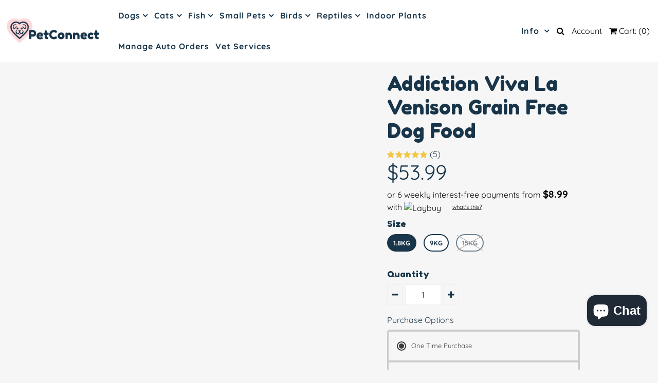

--- FILE ---
content_type: text/html; charset=utf-8
request_url: https://www.petconnect.nz/products/addiction-viva-la-venison-dog-food
body_size: 122848
content:
<!DOCTYPE html>
<!--[if lt IE 7 ]><html class="ie ie6" lang="en"> <![endif]-->
<!--[if IE 7 ]><html class="ie ie7" lang="en"> <![endif]-->
<!--[if IE 8 ]><html class="ie ie8" lang="en"> <![endif]-->
<!--[if (gte IE 9)|!(IE)]><!--><html lang="en" class="no-js"> <!--<![endif]-->
<head>

 
	<script src='https://cdn.shopify.com/s/files/1/0411/8639/4277/t/11/assets/spotlight.js'></script>

    <link href='https://cdn.shopify.com/s/files/1/0411/8639/4277/t/11/assets/ymq-option.css' rel='stylesheet'> 

	<link href='https://option.ymq.cool/option/bottom.css' rel='stylesheet'> 

	<style id="ymq-jsstyle"></style> 

	<script>
		window.best_option = window.best_option || {}; 

		best_option.shop = `pet-connect-ltd.myshopify.com`; 

		best_option.page = `product`; 

		best_option.ymq_option_branding = {}; 
		  
			best_option.ymq_option_branding = {"button":{"--button-background-checked-color":"#000000","--button-background-color":"#FFFFFF","--button-background-disabled-color":"#FFFFFF","--button-border-checked-color":"#000000","--button-border-color":"#000000","--button-border-disabled-color":"#000000","--button-font-checked-color":"#FFFFFF","--button-font-disabled-color":"#cccccc","--button-font-color":"#000000","--button-border-radius":"0","--button-font-size":"14","--button-line-height":"20","--button-margin-l-r":"4","--button-margin-u-d":"4","--button-padding-l-r":"16","--button-padding-u-d":"8"},"radio":{"--radio-border-color":"#BBC1E1","--radio-border-checked-color":"#BBC1E1","--radio-border-disabled-color":"#BBC1E1","--radio-border-hover-color":"#BBC1E1","--radio-background-color":"#FFFFFF","--radio-background-checked-color":"#275EFE","--radio-background-disabled-color":"#E1E6F9","--radio-background-hover-color":"#FFFFFF","--radio-inner-color":"#E1E6F9","--radio-inner-checked-color":"#FFFFFF","--radio-inner-disabled-color":"#FFFFFF"},"input":{"--input-background-checked-color":"#FFFFFF","--input-background-color":"#FFFFFF","--input-border-checked-color":"#000000","--input-border-color":"#000000","--input-font-checked-color":"#000000","--input-font-color":"#000000","--input-border-radius":"0","--input-font-size":"14","--input-padding-l-r":"16","--input-padding-u-d":"9","--input-width":"100","--input-max-width":"400"},"select":{"--select-border-color":"#000000","--select-border-checked-color":"#000000","--select-background-color":"#FFFFFF","--select-background-checked-color":"#FFFFFF","--select-font-color":"#000000","--select-font-checked-color":"#000000","--select-option-background-color":"#FFFFFF","--select-option-background-checked-color":"#F5F9FF","--select-option-background-disabled-color":"#FFFFFF","--select-option-font-color":"#000000","--select-option-font-checked-color":"#000000","--select-option-font-disabled-color":"#CCCCCC","--select-padding-u-d":"9","--select-padding-l-r":"16","--select-option-padding-u-d":"9","--select-option-padding-l-r":"16","--select-width":"100","--select-max-width":"400","--select-font-size":"14","--select-border-radius":"0"},"multiple":{"--multiple-background-color":"#F5F9FF","--multiple-font-color":"#000000","--multiple-padding-u-d":"2","--multiple-padding-l-r":"8","--multiple-font-size":"12","--multiple-border-radius":"0"},"img":{"--img-border-color":"#E1E1E1","--img-border-checked-color":"#000000","--img-border-disabled-color":"#000000","--img-width":"50","--img-height":"50","--img-margin-u-d":"2","--img-margin-l-r":"2","--img-border-radius":"4"},"upload":{"--upload-background-color":"#409EFF","--upload-font-color":"#FFFFFF","--upload-border-color":"#409EFF","--upload-padding-u-d":"12","--upload-padding-l-r":"20","--upload-font-size":"12","--upload-border-radius":"4"},"cart":{"--cart-border-color":"#000000","--buy-border-color":"#000000","--cart-border-hover-color":"#000000","--buy-border-hover-color":"#000000","--cart-background-color":"#000000","--buy-background-color":"#000000","--cart-background-hover-color":"#000000","--buy-background-hover-color":"#000000","--cart-font-color":"#FFFFFF","--buy-font-color":"#FFFFFF","--cart-font-hover-color":"#FFFFFF","--buy-font-hover-color":"#FFFFFF","--cart-padding-u-d":"12","--cart-padding-l-r":"16","--buy-padding-u-d":"12","--buy-padding-l-r":"16","--cart-margin-u-d":"4","--cart-margin-l-r":"0","--buy-margin-u-d":"4","--buy-margin-l-r":"0","--cart-width":"100","--cart-max-width":"800","--buy-width":"100","--buy-max-width":"800","--cart-font-size":"14","--cart-border-radius":"0","--buy-font-size":"14","--buy-border-radius":"0"},"quantity":{"--quantity-border-color":"#A6A3A3","--quantity-font-color":"#000000","--quantity-background-color":"#FFFFFF","--quantity-width":"150","--quantity-height":"40","--quantity-font-size":"14","--quantity-border-radius":"0"},"global":{"--global-title-color":"#000000","--global-help-color":"#000000","--global-error-color":"#DC3545","--global-title-font-size":"14","--global-help-font-size":"12","--global-error-font-size":"12","--global-margin-top":"0","--global-margin-bottom":"20","--global-margin-left":"0","--global-margin-right":"0","--global-title-margin-top":"0","--global-title-margin-bottom":"5","--global-title-margin-left":"0","--global-title-margin-right":"0","--global-help-margin-top":"5","--global-help-margin-bottom":"0","--global-help-margin-left":"0","--global-help-margin-right":"0","--global-error-margin-top":"5","--global-error-margin-bottom":"0","--global-error-margin-left":"0","--global-error-margin-right":"0"},"discount":{"--new-discount-normal-color":"#1878B9","--new-discount-error-color":"#E22120","--new-discount-layout":"flex-end"},"lan":{"require":"This is a required field.","email":"Please enter a valid email address.","phone":"Please enter the correct phone.","number":"Please enter an number.","integer":"Please enter an integer.","min_char":"Please enter no less than %s characters.","max_char":"Please enter no more than %s characters.","max_s":"Please choose less than %s options.","min_s":"Please choose more than %s options.","total_s":"Please choose %s options.","min":"Please enter no less than %s.","max":"Please enter no more than %s.","currency":"NZD","sold_out":"sold out","please_choose":"Please choose","add_to_cart":"ADD TO CART","buy_it_now":"BUY IT NOW","add_price_text":"Selection will add %s to the price","discount_code":"Discount code","application":"Apply","discount_error1":"Enter a valid discount code","discount_error2":"discount code isn't valid for the items in your cart"},"price":{"--price-border-color":"#000000","--price-background-color":"#FFFFFF","--price-font-color":"#000000","--price-price-font-color":"#03de90","--price-padding-u-d":"9","--price-padding-l-r":"16","--price-width":"100","--price-max-width":"400","--price-font-size":"14","--price-border-radius":"0"},"extra":{"is_show":"0","plan":"1","quantity-box":"0","price-value":"3,4,15,6,16,7","variant-original-margin-bottom":"15","strong-dorp-down":0,"radio-unchecked":"0","img-option-bigger":1,"add-button-reload":1,"free_plan":0},"config":{"free_plan":0}}; 
		 
	        
		best_option.product = {"id":6610200526871,"title":"Addiction Viva La Venison Grain Free Dog Food","handle":"addiction-viva-la-venison-dog-food","description":"\u003cp\u003eAddiction Viva La Venison Grain Free Dog Food is excellent for all breeds and sizes of dogs. Using free-range New Zealand Venison and a holistic blend of fruits and vegetables you can be sure this mouth-watering kibble will satisfy your dog and their overall health and wellbeing. \u003c\/p\u003e\n\u003cp\u003e\u003cbr\u003eFormulated with no grains, the novel protein of venison is great for dogs with certain sensitivities. Enriched with probiotics you can ensure this is great for little tummies and digestional issues. \u003c\/p\u003e\n\u003cp\u003e\u003cbr\u003e\u003cstrong\u003eFeatures \u0026amp; Benefits\u003c\/strong\u003e\u003c\/p\u003e\n\u003cul\u003e\n\u003cli\u003eFree range NZ Venison\u003c\/li\u003e\n\u003cli\u003eFree from artificial colours, additives, preservatives, artificial hormones and steroids\u003c\/li\u003e\n\u003cli\u003eHigh in protein, low in fat\u003c\/li\u003e\n\u003cli\u003eHypoallergenic \u0026amp; Grain-free\u003c\/li\u003e\n\u003c\/ul\u003e\n\u003cp\u003e\u003cmeta charset=\"utf-8\"\u003e\u003cspan\u003e\u003cstrong\u003eDo you really understand what's going into your pet's bowl?\u003c\/strong\u003e Check out our latest blog where we delve deep into the ingredients list on your pet food packet and explain what to look out for. - \u003c\/span\u003e\u003ca title=\"Whats really in your pet food?\" href=\"https:\/\/www.petconnect.nz\/blogs\/news\/whats-really-in-your-pets-bowl\" target=\"_blank\" data-mce-href=\"https:\/\/www.petconnect.nz\/blogs\/news\/whats-really-in-your-pets-bowl\"\u003ehttps:\/\/www.petconnect.nz\/blogs\/news\/whats-really-in-your-pets-bowl\u003c\/a\u003e\u003c\/p\u003e\n\u003cp\u003eCheck out our blog on probiotics which features this food  - \u003ca href=\"https:\/\/www.petconnect.nz\/blogs\/news\/barking-blog\"\u003e\/blogs\/news\/dog_probiotics\u003c\/a\u003e \u003c\/p\u003e\n\u003cp data-empty=\"true\"\u003e\u003cbr\u003e\u003c\/p\u003e\n\u003cp\u003eCheck out more from Addiction  \u003ca href=\"https:\/\/addictionpet.com\"\u003ehttps:\/\/addictionpet.com\u003c\/a\u003e\u003c\/p\u003e\n\u003cp\u003e\u003cspan data-contrast=\"auto\"\u003eIngredients:\u003c\/span\u003e\u003cspan data-ccp-props='{\"201341983\":0,\"335559739\":160,\"335559740\":259}'\u003e \u003c\/span\u003e\u003c\/p\u003e\n\u003cp\u003e\u003cspan data-contrast=\"auto\"\u003eVenison, Venison Meal, Green Peas, Tapioca, Coconut Oil, Pea Protein, Flaxseed, Brewers Dried Yeast, Natural Flavor, Yellow Peas, Natural Buffered Vinegar, Sea Salt, Potassium Chloride, Magnesium Sulfate, Choline Chloride, Dried Cranberries, Dried Apples, Dried Spinach, Blueberries, Dried Kelp, Taurine, DL-Methionine, Calcium Carbonate, Zinc Amino Acid Complex, Iron Amino Acid Complex, Vitamin E Supplement, Niacin (Vitamin B3), Copper Amino Acid Complex, d-Calcium Pantothenate (Vitamin B5), Manganese Amino Acid Complex,Sodium Selenite, Riboflavin Supplement, Thiamine Mononitrate (Vitamin B1), Vitamin B12 Supplement, Vitamin A Supplement, Pyridoxine Hydrochloride (Vitamin B6), Cobalt Sulfate, Calcium Iodate, Folic Acid, Vitamin D3 Supplement, Mixed Tocopherols for added freshness, Rosemary Extract, Tea Extract, Spearmint Extract.\u003c\/span\u003e\u003cspan data-ccp-props='{\"201341983\":0,\"335559739\":160,\"335559740\":259}'\u003e \u003c\/span\u003e\u003c\/p\u003e\n\u003cp\u003e\u003cspan data-ccp-props='{\"201341983\":0,\"335559739\":160,\"335559740\":259}'\u003e \u003c\/span\u003e\u003c\/p\u003e\n\u003cp\u003e\u003cspan data-contrast=\"auto\"\u003eGuaranteed Analysis:\u003c\/span\u003e\u003cspan data-ccp-props='{\"201341983\":0,\"335559739\":160,\"335559740\":259}'\u003e \u003c\/span\u003e\u003c\/p\u003e\n\u003cp\u003e\u003cspan data-ccp-props='{\"201341983\":0,\"335559739\":160,\"335559740\":259}'\u003e \u003c\/span\u003e\u003cspan data-contrast=\"auto\"\u003eCrude Protein (min) 24% \u003c\/span\u003e\u003cspan data-ccp-props='{\"201341983\":0,\"335559739\":160,\"335559740\":259}'\u003e \u003c\/span\u003e\u003c\/p\u003e\n\u003cp\u003e\u003cspan data-contrast=\"auto\"\u003eCrude Fat (min) 12%\u003c\/span\u003e\u003cspan data-ccp-props='{\"201341983\":0,\"335559739\":160,\"335559740\":259}'\u003e \u003c\/span\u003e\u003c\/p\u003e\n\u003cp\u003e\u003cspan data-contrast=\"auto\"\u003eCrude Fiber (max) 4%\u003c\/span\u003e\u003cspan data-ccp-props='{\"201341983\":0,\"335559739\":160,\"335559740\":259}'\u003e \u003c\/span\u003e\u003c\/p\u003e\n\u003cp\u003e\u003cspan data-contrast=\"auto\"\u003eMoisture (max) 10%\u003c\/span\u003e\u003cspan data-ccp-props='{\"201341983\":0,\"335559739\":160,\"335559740\":259}'\u003e \u003c\/span\u003e\u003c\/p\u003e\n\u003cp\u003e\u003cspan data-contrast=\"auto\"\u003eTaurine (min) 0.1%\u003c\/span\u003e\u003cspan\u003e \u003cbr\u003e\u003c\/span\u003e\u003cspan data-ccp-props='{\"201341983\":0,\"335559739\":160,\"335559740\":259}'\u003e \u003c\/span\u003e\u003c\/p\u003e\n\u003cp\u003e\u003cstrong\u003eFeeding Guide\u003c\/strong\u003e\u003c\/p\u003e\n\u003ctable\u003e\n\u003ctbody\u003e\n\u003ctr\u003e\n\u003ctd\u003e\u003cstrong\u003eSize of Dog\u003c\/strong\u003e\u003c\/td\u003e\n\u003ctd\u003e\u003cstrong\u003e Recommended Daily Feeding\u003c\/strong\u003e\u003c\/td\u003e\n\u003c\/tr\u003e\n\u003ctr\u003e\n\u003ctd\u003e\u0026lt; 4.5kg \u003c\/td\u003e\n\u003ctd\u003e1\/2 to 3\/4 cup\u003c\/td\u003e\n\u003c\/tr\u003e\n\u003ctr\u003e\n\u003ctd\u003e4.5kg to 9kg\u003c\/td\u003e\n\u003ctd\u003e3\/4 cup to 1 1\/3 cups\u003c\/td\u003e\n\u003c\/tr\u003e\n\u003ctr\u003e\n\u003ctd\u003e9kg \u0026lt; 27kg\u003c\/td\u003e\n\u003ctd\u003e1 1\/3 cups to 2 3\/4 cups\u003c\/td\u003e\n\u003c\/tr\u003e\n\u003ctr\u003e\n\u003ctd\u003e27kg to 45kg\u003c\/td\u003e\n\u003ctd\u003e2 3\/4 cups to 3 1\/4 cups\u003c\/td\u003e\n\u003c\/tr\u003e\n\u003c\/tbody\u003e\n\u003c\/table\u003e","published_at":"2021-11-11T13:48:12+13:00","created_at":"2021-11-11T13:48:12+13:00","vendor":"Addiction","type":"Dog Food","tags":["Addiction","Brand Addiction","Dog","Food","NZ Made","PriceCheckMarch23","Related beco-bags","Related cotton-tails-store-neckerchief-blue-tartan","Related eezapet-natural-itch-reliever","Related oral-hygiene-kit","StockyStock","T100","Type Grain Free","Type Natural","Type Natural Dry","Type NZ Bra"],"price":5399,"price_min":5399,"price_max":26999,"available":true,"price_varies":true,"compare_at_price":null,"compare_at_price_min":0,"compare_at_price_max":0,"compare_at_price_varies":false,"variants":[{"id":39462651101207,"title":"1.8kg","option1":"1.8kg","option2":null,"option3":null,"sku":"14406","requires_shipping":true,"taxable":true,"featured_image":null,"available":true,"name":"Addiction Viva La Venison Grain Free Dog Food - 1.8kg","public_title":"1.8kg","options":["1.8kg"],"price":5399,"weight":0,"compare_at_price":null,"inventory_quantity":7,"inventory_management":"shopify","inventory_policy":"deny","barcode":"8885004070745","requires_selling_plan":false,"selling_plan_allocations":[{"price_adjustments":[{"position":1,"price":4859}],"price":4859,"compare_at_price":5399,"per_delivery_price":4859,"selling_plan_id":4169498647,"selling_plan_group_id":"e6b9074ebae056708b9bd475cab28c5c336be109"},{"price_adjustments":[{"position":1,"price":4859}],"price":4859,"compare_at_price":5399,"per_delivery_price":4859,"selling_plan_id":4169531415,"selling_plan_group_id":"e6b9074ebae056708b9bd475cab28c5c336be109"},{"price_adjustments":[{"position":1,"price":4859}],"price":4859,"compare_at_price":5399,"per_delivery_price":4859,"selling_plan_id":4169564183,"selling_plan_group_id":"e6b9074ebae056708b9bd475cab28c5c336be109"},{"price_adjustments":[{"position":1,"price":4859}],"price":4859,"compare_at_price":5399,"per_delivery_price":4859,"selling_plan_id":4169596951,"selling_plan_group_id":"e6b9074ebae056708b9bd475cab28c5c336be109"},{"price_adjustments":[{"position":1,"price":4859}],"price":4859,"compare_at_price":5399,"per_delivery_price":4859,"selling_plan_id":4169629719,"selling_plan_group_id":"e6b9074ebae056708b9bd475cab28c5c336be109"},{"price_adjustments":[{"position":1,"price":4859}],"price":4859,"compare_at_price":5399,"per_delivery_price":4859,"selling_plan_id":4169662487,"selling_plan_group_id":"e6b9074ebae056708b9bd475cab28c5c336be109"},{"price_adjustments":[{"position":1,"price":4859}],"price":4859,"compare_at_price":5399,"per_delivery_price":4859,"selling_plan_id":4169695255,"selling_plan_group_id":"e6b9074ebae056708b9bd475cab28c5c336be109"},{"price_adjustments":[{"position":1,"price":4859}],"price":4859,"compare_at_price":5399,"per_delivery_price":4859,"selling_plan_id":4169728023,"selling_plan_group_id":"e6b9074ebae056708b9bd475cab28c5c336be109"},{"price_adjustments":[{"position":1,"price":4859}],"price":4859,"compare_at_price":5399,"per_delivery_price":4859,"selling_plan_id":4169760791,"selling_plan_group_id":"e6b9074ebae056708b9bd475cab28c5c336be109"},{"price_adjustments":[{"position":1,"price":4859}],"price":4859,"compare_at_price":5399,"per_delivery_price":4859,"selling_plan_id":4169793559,"selling_plan_group_id":"e6b9074ebae056708b9bd475cab28c5c336be109"},{"price_adjustments":[{"position":1,"price":4859}],"price":4859,"compare_at_price":5399,"per_delivery_price":4859,"selling_plan_id":4169826327,"selling_plan_group_id":"e6b9074ebae056708b9bd475cab28c5c336be109"},{"price_adjustments":[{"position":1,"price":4859}],"price":4859,"compare_at_price":5399,"per_delivery_price":4859,"selling_plan_id":4169859095,"selling_plan_group_id":"e6b9074ebae056708b9bd475cab28c5c336be109"}]},{"id":39462651166743,"title":"9kg","option1":"9kg","option2":null,"option3":null,"sku":"14407","requires_shipping":true,"taxable":true,"featured_image":null,"available":true,"name":"Addiction Viva La Venison Grain Free Dog Food - 9kg","public_title":"9kg","options":["9kg"],"price":20699,"weight":0,"compare_at_price":null,"inventory_quantity":10,"inventory_management":"shopify","inventory_policy":"deny","barcode":"8885004070752","requires_selling_plan":false,"selling_plan_allocations":[{"price_adjustments":[{"position":1,"price":18629}],"price":18629,"compare_at_price":20699,"per_delivery_price":18629,"selling_plan_id":4169498647,"selling_plan_group_id":"e6b9074ebae056708b9bd475cab28c5c336be109"},{"price_adjustments":[{"position":1,"price":18629}],"price":18629,"compare_at_price":20699,"per_delivery_price":18629,"selling_plan_id":4169531415,"selling_plan_group_id":"e6b9074ebae056708b9bd475cab28c5c336be109"},{"price_adjustments":[{"position":1,"price":18629}],"price":18629,"compare_at_price":20699,"per_delivery_price":18629,"selling_plan_id":4169564183,"selling_plan_group_id":"e6b9074ebae056708b9bd475cab28c5c336be109"},{"price_adjustments":[{"position":1,"price":18629}],"price":18629,"compare_at_price":20699,"per_delivery_price":18629,"selling_plan_id":4169596951,"selling_plan_group_id":"e6b9074ebae056708b9bd475cab28c5c336be109"},{"price_adjustments":[{"position":1,"price":18629}],"price":18629,"compare_at_price":20699,"per_delivery_price":18629,"selling_plan_id":4169629719,"selling_plan_group_id":"e6b9074ebae056708b9bd475cab28c5c336be109"},{"price_adjustments":[{"position":1,"price":18629}],"price":18629,"compare_at_price":20699,"per_delivery_price":18629,"selling_plan_id":4169662487,"selling_plan_group_id":"e6b9074ebae056708b9bd475cab28c5c336be109"},{"price_adjustments":[{"position":1,"price":18629}],"price":18629,"compare_at_price":20699,"per_delivery_price":18629,"selling_plan_id":4169695255,"selling_plan_group_id":"e6b9074ebae056708b9bd475cab28c5c336be109"},{"price_adjustments":[{"position":1,"price":18629}],"price":18629,"compare_at_price":20699,"per_delivery_price":18629,"selling_plan_id":4169728023,"selling_plan_group_id":"e6b9074ebae056708b9bd475cab28c5c336be109"},{"price_adjustments":[{"position":1,"price":18629}],"price":18629,"compare_at_price":20699,"per_delivery_price":18629,"selling_plan_id":4169760791,"selling_plan_group_id":"e6b9074ebae056708b9bd475cab28c5c336be109"},{"price_adjustments":[{"position":1,"price":18629}],"price":18629,"compare_at_price":20699,"per_delivery_price":18629,"selling_plan_id":4169793559,"selling_plan_group_id":"e6b9074ebae056708b9bd475cab28c5c336be109"},{"price_adjustments":[{"position":1,"price":18629}],"price":18629,"compare_at_price":20699,"per_delivery_price":18629,"selling_plan_id":4169826327,"selling_plan_group_id":"e6b9074ebae056708b9bd475cab28c5c336be109"},{"price_adjustments":[{"position":1,"price":18629}],"price":18629,"compare_at_price":20699,"per_delivery_price":18629,"selling_plan_id":4169859095,"selling_plan_group_id":"e6b9074ebae056708b9bd475cab28c5c336be109"}]},{"id":39462651199511,"title":"15kg","option1":"15kg","option2":null,"option3":null,"sku":"14408","requires_shipping":true,"taxable":true,"featured_image":{"id":28307036930071,"product_id":6610200526871,"position":1,"created_at":"2021-11-11T13:48:32+13:00","updated_at":"2021-11-11T13:48:32+13:00","alt":"Addiction Viva La Venison Grain Free Dog Food","width":848,"height":848,"src":"\/\/www.petconnect.nz\/cdn\/shop\/products\/Viva_La_Venison_Dog_15kg_Front.png?v=1636591712","variant_ids":[39462651199511]},"available":false,"name":"Addiction Viva La Venison Grain Free Dog Food - 15kg","public_title":"15kg","options":["15kg"],"price":26999,"weight":0,"compare_at_price":null,"inventory_quantity":0,"inventory_management":"shopify","inventory_policy":"deny","barcode":"8885004070769","featured_media":{"alt":"Addiction Viva La Venison Grain Free Dog Food","id":20618179608599,"position":1,"preview_image":{"aspect_ratio":1.0,"height":848,"width":848,"src":"\/\/www.petconnect.nz\/cdn\/shop\/products\/Viva_La_Venison_Dog_15kg_Front.png?v=1636591712"}},"requires_selling_plan":false,"selling_plan_allocations":[{"price_adjustments":[{"position":1,"price":24299}],"price":24299,"compare_at_price":26999,"per_delivery_price":24299,"selling_plan_id":4169498647,"selling_plan_group_id":"e6b9074ebae056708b9bd475cab28c5c336be109"},{"price_adjustments":[{"position":1,"price":24299}],"price":24299,"compare_at_price":26999,"per_delivery_price":24299,"selling_plan_id":4169531415,"selling_plan_group_id":"e6b9074ebae056708b9bd475cab28c5c336be109"},{"price_adjustments":[{"position":1,"price":24299}],"price":24299,"compare_at_price":26999,"per_delivery_price":24299,"selling_plan_id":4169564183,"selling_plan_group_id":"e6b9074ebae056708b9bd475cab28c5c336be109"},{"price_adjustments":[{"position":1,"price":24299}],"price":24299,"compare_at_price":26999,"per_delivery_price":24299,"selling_plan_id":4169596951,"selling_plan_group_id":"e6b9074ebae056708b9bd475cab28c5c336be109"},{"price_adjustments":[{"position":1,"price":24299}],"price":24299,"compare_at_price":26999,"per_delivery_price":24299,"selling_plan_id":4169629719,"selling_plan_group_id":"e6b9074ebae056708b9bd475cab28c5c336be109"},{"price_adjustments":[{"position":1,"price":24299}],"price":24299,"compare_at_price":26999,"per_delivery_price":24299,"selling_plan_id":4169662487,"selling_plan_group_id":"e6b9074ebae056708b9bd475cab28c5c336be109"},{"price_adjustments":[{"position":1,"price":24299}],"price":24299,"compare_at_price":26999,"per_delivery_price":24299,"selling_plan_id":4169695255,"selling_plan_group_id":"e6b9074ebae056708b9bd475cab28c5c336be109"},{"price_adjustments":[{"position":1,"price":24299}],"price":24299,"compare_at_price":26999,"per_delivery_price":24299,"selling_plan_id":4169728023,"selling_plan_group_id":"e6b9074ebae056708b9bd475cab28c5c336be109"},{"price_adjustments":[{"position":1,"price":24299}],"price":24299,"compare_at_price":26999,"per_delivery_price":24299,"selling_plan_id":4169760791,"selling_plan_group_id":"e6b9074ebae056708b9bd475cab28c5c336be109"},{"price_adjustments":[{"position":1,"price":24299}],"price":24299,"compare_at_price":26999,"per_delivery_price":24299,"selling_plan_id":4169793559,"selling_plan_group_id":"e6b9074ebae056708b9bd475cab28c5c336be109"},{"price_adjustments":[{"position":1,"price":24299}],"price":24299,"compare_at_price":26999,"per_delivery_price":24299,"selling_plan_id":4169826327,"selling_plan_group_id":"e6b9074ebae056708b9bd475cab28c5c336be109"},{"price_adjustments":[{"position":1,"price":24299}],"price":24299,"compare_at_price":26999,"per_delivery_price":24299,"selling_plan_id":4169859095,"selling_plan_group_id":"e6b9074ebae056708b9bd475cab28c5c336be109"}]}],"images":["\/\/www.petconnect.nz\/cdn\/shop\/products\/Viva_La_Venison_Dog_15kg_Front.png?v=1636591712","\/\/www.petconnect.nz\/cdn\/shop\/products\/Viva_La_Venison_Dog_15kg_Back.png?v=1636591716"],"featured_image":"\/\/www.petconnect.nz\/cdn\/shop\/products\/Viva_La_Venison_Dog_15kg_Front.png?v=1636591712","options":["Size"],"media":[{"alt":"Addiction Viva La Venison Grain Free Dog Food","id":20618179608599,"position":1,"preview_image":{"aspect_ratio":1.0,"height":848,"width":848,"src":"\/\/www.petconnect.nz\/cdn\/shop\/products\/Viva_La_Venison_Dog_15kg_Front.png?v=1636591712"},"aspect_ratio":1.0,"height":848,"media_type":"image","src":"\/\/www.petconnect.nz\/cdn\/shop\/products\/Viva_La_Venison_Dog_15kg_Front.png?v=1636591712","width":848},{"alt":"Addiction Viva La Venison Grain Free Dog Food","id":20618179641367,"position":2,"preview_image":{"aspect_ratio":1.0,"height":848,"width":848,"src":"\/\/www.petconnect.nz\/cdn\/shop\/products\/Viva_La_Venison_Dog_15kg_Back.png?v=1636591716"},"aspect_ratio":1.0,"height":848,"media_type":"image","src":"\/\/www.petconnect.nz\/cdn\/shop\/products\/Viva_La_Venison_Dog_15kg_Back.png?v=1636591716","width":848}],"requires_selling_plan":false,"selling_plan_groups":[{"id":"e6b9074ebae056708b9bd475cab28c5c336be109","name":"10% Off","options":[{"name":"Delivery every","position":1,"values":["1WEEK1WEEKMIN_CYCLES=NULLMAX_CYCLES=NULLtrue-10.0-PERCENTAGEnull1 Week","2WEEK2WEEKMIN_CYCLES=NULLMAX_CYCLES=NULLtrue-10.0-PERCENTAGEnull2 Weeks","3WEEK3WEEKMIN_CYCLES=NULLMAX_CYCLES=NULLtrue-10.0-PERCENTAGEnull3 Weeks","4WEEK4WEEKMIN_CYCLES=NULLMAX_CYCLES=NULLtrue-10.0-PERCENTAGEnull4 Weeks","5WEEK5WEEKMIN_CYCLES=NULLMAX_CYCLES=NULLtrue-10.0-PERCENTAGEnull5 Weeks","6WEEK6WEEKMIN_CYCLES=NULLMAX_CYCLES=NULLtrue-10.0-PERCENTAGEnull6 Weeks","7WEEK7WEEKMIN_CYCLES=NULLMAX_CYCLES=NULLtrue-10.0-PERCENTAGEnull7 Weeks","8WEEK8WEEKMIN_CYCLES=NULLMAX_CYCLES=NULLtrue-10.0-PERCENTAGEnull8 Weeks","9WEEK9WEEKMIN_CYCLES=NULLMAX_CYCLES=NULLtrue-10.0-PERCENTAGEnull9 Weeks","10WEEK10WEEKMIN_CYCLES=NULLMAX_CYCLES=NULLtrue-10.0-PERCENTAGEnull10 Weeks","11WEEK11WEEKMIN_CYCLES=NULLMAX_CYCLES=NULLtrue-10.0-PERCENTAGEnull11 Weeks","12WEEK12WEEKMIN_CYCLES=NULLMAX_CYCLES=NULLtrue-10.0-PERCENTAGEnull12 Weeks"]}],"selling_plans":[{"id":4169498647,"name":"1 Week","description":null,"options":[{"name":"Delivery every","position":1,"value":"1WEEK1WEEKMIN_CYCLES=NULLMAX_CYCLES=NULLtrue-10.0-PERCENTAGEnull1 Week"}],"recurring_deliveries":true,"price_adjustments":[{"order_count":null,"position":1,"value_type":"percentage","value":10}],"checkout_charge":{"value_type":"percentage","value":100}},{"id":4169531415,"name":"2 Weeks","description":null,"options":[{"name":"Delivery every","position":1,"value":"2WEEK2WEEKMIN_CYCLES=NULLMAX_CYCLES=NULLtrue-10.0-PERCENTAGEnull2 Weeks"}],"recurring_deliveries":true,"price_adjustments":[{"order_count":null,"position":1,"value_type":"percentage","value":10}],"checkout_charge":{"value_type":"percentage","value":100}},{"id":4169564183,"name":"3 Weeks","description":null,"options":[{"name":"Delivery every","position":1,"value":"3WEEK3WEEKMIN_CYCLES=NULLMAX_CYCLES=NULLtrue-10.0-PERCENTAGEnull3 Weeks"}],"recurring_deliveries":true,"price_adjustments":[{"order_count":null,"position":1,"value_type":"percentage","value":10}],"checkout_charge":{"value_type":"percentage","value":100}},{"id":4169596951,"name":"4 Weeks","description":null,"options":[{"name":"Delivery every","position":1,"value":"4WEEK4WEEKMIN_CYCLES=NULLMAX_CYCLES=NULLtrue-10.0-PERCENTAGEnull4 Weeks"}],"recurring_deliveries":true,"price_adjustments":[{"order_count":null,"position":1,"value_type":"percentage","value":10}],"checkout_charge":{"value_type":"percentage","value":100}},{"id":4169629719,"name":"5 Weeks","description":null,"options":[{"name":"Delivery every","position":1,"value":"5WEEK5WEEKMIN_CYCLES=NULLMAX_CYCLES=NULLtrue-10.0-PERCENTAGEnull5 Weeks"}],"recurring_deliveries":true,"price_adjustments":[{"order_count":null,"position":1,"value_type":"percentage","value":10}],"checkout_charge":{"value_type":"percentage","value":100}},{"id":4169662487,"name":"6 Weeks","description":null,"options":[{"name":"Delivery every","position":1,"value":"6WEEK6WEEKMIN_CYCLES=NULLMAX_CYCLES=NULLtrue-10.0-PERCENTAGEnull6 Weeks"}],"recurring_deliveries":true,"price_adjustments":[{"order_count":null,"position":1,"value_type":"percentage","value":10}],"checkout_charge":{"value_type":"percentage","value":100}},{"id":4169695255,"name":"7 Weeks","description":null,"options":[{"name":"Delivery every","position":1,"value":"7WEEK7WEEKMIN_CYCLES=NULLMAX_CYCLES=NULLtrue-10.0-PERCENTAGEnull7 Weeks"}],"recurring_deliveries":true,"price_adjustments":[{"order_count":null,"position":1,"value_type":"percentage","value":10}],"checkout_charge":{"value_type":"percentage","value":100}},{"id":4169728023,"name":"8 Weeks","description":null,"options":[{"name":"Delivery every","position":1,"value":"8WEEK8WEEKMIN_CYCLES=NULLMAX_CYCLES=NULLtrue-10.0-PERCENTAGEnull8 Weeks"}],"recurring_deliveries":true,"price_adjustments":[{"order_count":null,"position":1,"value_type":"percentage","value":10}],"checkout_charge":{"value_type":"percentage","value":100}},{"id":4169760791,"name":"9 Weeks","description":null,"options":[{"name":"Delivery every","position":1,"value":"9WEEK9WEEKMIN_CYCLES=NULLMAX_CYCLES=NULLtrue-10.0-PERCENTAGEnull9 Weeks"}],"recurring_deliveries":true,"price_adjustments":[{"order_count":null,"position":1,"value_type":"percentage","value":10}],"checkout_charge":{"value_type":"percentage","value":100}},{"id":4169793559,"name":"10 Weeks","description":null,"options":[{"name":"Delivery every","position":1,"value":"10WEEK10WEEKMIN_CYCLES=NULLMAX_CYCLES=NULLtrue-10.0-PERCENTAGEnull10 Weeks"}],"recurring_deliveries":true,"price_adjustments":[{"order_count":null,"position":1,"value_type":"percentage","value":10}],"checkout_charge":{"value_type":"percentage","value":100}},{"id":4169826327,"name":"11 Weeks","description":null,"options":[{"name":"Delivery every","position":1,"value":"11WEEK11WEEKMIN_CYCLES=NULLMAX_CYCLES=NULLtrue-10.0-PERCENTAGEnull11 Weeks"}],"recurring_deliveries":true,"price_adjustments":[{"order_count":null,"position":1,"value_type":"percentage","value":10}],"checkout_charge":{"value_type":"percentage","value":100}},{"id":4169859095,"name":"12 Weeks","description":null,"options":[{"name":"Delivery every","position":1,"value":"12WEEK12WEEKMIN_CYCLES=NULLMAX_CYCLES=NULLtrue-10.0-PERCENTAGEnull12 Weeks"}],"recurring_deliveries":true,"price_adjustments":[{"order_count":null,"position":1,"value_type":"percentage","value":10}],"checkout_charge":{"value_type":"percentage","value":100}}],"app_id":"appstle"}],"content":"\u003cp\u003eAddiction Viva La Venison Grain Free Dog Food is excellent for all breeds and sizes of dogs. Using free-range New Zealand Venison and a holistic blend of fruits and vegetables you can be sure this mouth-watering kibble will satisfy your dog and their overall health and wellbeing. \u003c\/p\u003e\n\u003cp\u003e\u003cbr\u003eFormulated with no grains, the novel protein of venison is great for dogs with certain sensitivities. Enriched with probiotics you can ensure this is great for little tummies and digestional issues. \u003c\/p\u003e\n\u003cp\u003e\u003cbr\u003e\u003cstrong\u003eFeatures \u0026amp; Benefits\u003c\/strong\u003e\u003c\/p\u003e\n\u003cul\u003e\n\u003cli\u003eFree range NZ Venison\u003c\/li\u003e\n\u003cli\u003eFree from artificial colours, additives, preservatives, artificial hormones and steroids\u003c\/li\u003e\n\u003cli\u003eHigh in protein, low in fat\u003c\/li\u003e\n\u003cli\u003eHypoallergenic \u0026amp; Grain-free\u003c\/li\u003e\n\u003c\/ul\u003e\n\u003cp\u003e\u003cmeta charset=\"utf-8\"\u003e\u003cspan\u003e\u003cstrong\u003eDo you really understand what's going into your pet's bowl?\u003c\/strong\u003e Check out our latest blog where we delve deep into the ingredients list on your pet food packet and explain what to look out for. - \u003c\/span\u003e\u003ca title=\"Whats really in your pet food?\" href=\"https:\/\/www.petconnect.nz\/blogs\/news\/whats-really-in-your-pets-bowl\" target=\"_blank\" data-mce-href=\"https:\/\/www.petconnect.nz\/blogs\/news\/whats-really-in-your-pets-bowl\"\u003ehttps:\/\/www.petconnect.nz\/blogs\/news\/whats-really-in-your-pets-bowl\u003c\/a\u003e\u003c\/p\u003e\n\u003cp\u003eCheck out our blog on probiotics which features this food  - \u003ca href=\"https:\/\/www.petconnect.nz\/blogs\/news\/barking-blog\"\u003e\/blogs\/news\/dog_probiotics\u003c\/a\u003e \u003c\/p\u003e\n\u003cp data-empty=\"true\"\u003e\u003cbr\u003e\u003c\/p\u003e\n\u003cp\u003eCheck out more from Addiction  \u003ca href=\"https:\/\/addictionpet.com\"\u003ehttps:\/\/addictionpet.com\u003c\/a\u003e\u003c\/p\u003e\n\u003cp\u003e\u003cspan data-contrast=\"auto\"\u003eIngredients:\u003c\/span\u003e\u003cspan data-ccp-props='{\"201341983\":0,\"335559739\":160,\"335559740\":259}'\u003e \u003c\/span\u003e\u003c\/p\u003e\n\u003cp\u003e\u003cspan data-contrast=\"auto\"\u003eVenison, Venison Meal, Green Peas, Tapioca, Coconut Oil, Pea Protein, Flaxseed, Brewers Dried Yeast, Natural Flavor, Yellow Peas, Natural Buffered Vinegar, Sea Salt, Potassium Chloride, Magnesium Sulfate, Choline Chloride, Dried Cranberries, Dried Apples, Dried Spinach, Blueberries, Dried Kelp, Taurine, DL-Methionine, Calcium Carbonate, Zinc Amino Acid Complex, Iron Amino Acid Complex, Vitamin E Supplement, Niacin (Vitamin B3), Copper Amino Acid Complex, d-Calcium Pantothenate (Vitamin B5), Manganese Amino Acid Complex,Sodium Selenite, Riboflavin Supplement, Thiamine Mononitrate (Vitamin B1), Vitamin B12 Supplement, Vitamin A Supplement, Pyridoxine Hydrochloride (Vitamin B6), Cobalt Sulfate, Calcium Iodate, Folic Acid, Vitamin D3 Supplement, Mixed Tocopherols for added freshness, Rosemary Extract, Tea Extract, Spearmint Extract.\u003c\/span\u003e\u003cspan data-ccp-props='{\"201341983\":0,\"335559739\":160,\"335559740\":259}'\u003e \u003c\/span\u003e\u003c\/p\u003e\n\u003cp\u003e\u003cspan data-ccp-props='{\"201341983\":0,\"335559739\":160,\"335559740\":259}'\u003e \u003c\/span\u003e\u003c\/p\u003e\n\u003cp\u003e\u003cspan data-contrast=\"auto\"\u003eGuaranteed Analysis:\u003c\/span\u003e\u003cspan data-ccp-props='{\"201341983\":0,\"335559739\":160,\"335559740\":259}'\u003e \u003c\/span\u003e\u003c\/p\u003e\n\u003cp\u003e\u003cspan data-ccp-props='{\"201341983\":0,\"335559739\":160,\"335559740\":259}'\u003e \u003c\/span\u003e\u003cspan data-contrast=\"auto\"\u003eCrude Protein (min) 24% \u003c\/span\u003e\u003cspan data-ccp-props='{\"201341983\":0,\"335559739\":160,\"335559740\":259}'\u003e \u003c\/span\u003e\u003c\/p\u003e\n\u003cp\u003e\u003cspan data-contrast=\"auto\"\u003eCrude Fat (min) 12%\u003c\/span\u003e\u003cspan data-ccp-props='{\"201341983\":0,\"335559739\":160,\"335559740\":259}'\u003e \u003c\/span\u003e\u003c\/p\u003e\n\u003cp\u003e\u003cspan data-contrast=\"auto\"\u003eCrude Fiber (max) 4%\u003c\/span\u003e\u003cspan data-ccp-props='{\"201341983\":0,\"335559739\":160,\"335559740\":259}'\u003e \u003c\/span\u003e\u003c\/p\u003e\n\u003cp\u003e\u003cspan data-contrast=\"auto\"\u003eMoisture (max) 10%\u003c\/span\u003e\u003cspan data-ccp-props='{\"201341983\":0,\"335559739\":160,\"335559740\":259}'\u003e \u003c\/span\u003e\u003c\/p\u003e\n\u003cp\u003e\u003cspan data-contrast=\"auto\"\u003eTaurine (min) 0.1%\u003c\/span\u003e\u003cspan\u003e \u003cbr\u003e\u003c\/span\u003e\u003cspan data-ccp-props='{\"201341983\":0,\"335559739\":160,\"335559740\":259}'\u003e \u003c\/span\u003e\u003c\/p\u003e\n\u003cp\u003e\u003cstrong\u003eFeeding Guide\u003c\/strong\u003e\u003c\/p\u003e\n\u003ctable\u003e\n\u003ctbody\u003e\n\u003ctr\u003e\n\u003ctd\u003e\u003cstrong\u003eSize of Dog\u003c\/strong\u003e\u003c\/td\u003e\n\u003ctd\u003e\u003cstrong\u003e Recommended Daily Feeding\u003c\/strong\u003e\u003c\/td\u003e\n\u003c\/tr\u003e\n\u003ctr\u003e\n\u003ctd\u003e\u0026lt; 4.5kg \u003c\/td\u003e\n\u003ctd\u003e1\/2 to 3\/4 cup\u003c\/td\u003e\n\u003c\/tr\u003e\n\u003ctr\u003e\n\u003ctd\u003e4.5kg to 9kg\u003c\/td\u003e\n\u003ctd\u003e3\/4 cup to 1 1\/3 cups\u003c\/td\u003e\n\u003c\/tr\u003e\n\u003ctr\u003e\n\u003ctd\u003e9kg \u0026lt; 27kg\u003c\/td\u003e\n\u003ctd\u003e1 1\/3 cups to 2 3\/4 cups\u003c\/td\u003e\n\u003c\/tr\u003e\n\u003ctr\u003e\n\u003ctd\u003e27kg to 45kg\u003c\/td\u003e\n\u003ctd\u003e2 3\/4 cups to 3 1\/4 cups\u003c\/td\u003e\n\u003c\/tr\u003e\n\u003c\/tbody\u003e\n\u003c\/table\u003e"}; 

		best_option.ymq_has_only_default_variant = true; 
		 
			best_option.ymq_has_only_default_variant = false; 
		 

        
            best_option.ymq_status = {}; 
    		 
    
    		best_option.ymq_variantjson = {}; 
    		 
    
    		best_option.ymq_option_data = {}; 
    		

    		best_option.ymq_option_condition = {}; 
    		 
              
        
        best_option.ymq_template_options = {};
	    best_option.ymq_option_template = {};
		best_option.ymq_option_template_condition = {}; 
	    
	    
	    

        
            best_option.ymq_option_template_sort = false;
        

        
            best_option.ymq_option_template_sort_before = false;
        
        
        
        best_option.ymq_option_template_c_t = {};
  		best_option.ymq_option_template_condition_c_t = {};
        

        

        
	</script>

	<script src='https://options.ymq.cool/option/best-options.js'></script>

 
  <!-- Google Tag Manager -->
<script>(function(w,d,s,l,i){w[l]=w[l]||[];w[l].push({'gtm.start':
new Date().getTime(),event:'gtm.js'});var f=d.getElementsByTagName(s)[0],
j=d.createElement(s),dl=l!='dataLayer'?'&l='+l:'';j.async=true;j.src=
'https://www.googletagmanager.com/gtm.js?id='+i+dl;f.parentNode.insertBefore(j,f);
})(window,document,'script','dataLayer','GTM-MHRVDXB');</script>
<!-- End Google Tag Manager -->
  <script>
		!function (w, d, t) {
		  w.TiktokAnalyticsObject=t;var ttq=w[t]=w[t]||[];ttq.methods=["page","track","identify","instances","debug","on","off","once","ready","alias","group","enableCookie","disableCookie"],ttq.setAndDefer=function(t,e){t[e]=function(){t.push([e].concat(Array.prototype.slice.call(arguments,0)))}};for(var i=0;i<ttq.methods.length;i++)ttq.setAndDefer(ttq,ttq.methods[i]);ttq.instance=function(t){for(var e=ttq._i[t]||[],n=0;n<ttq.methods.length;n++)ttq.setAndDefer(e,ttq.methods[n]);return e},ttq.load=function(e,n){var i="https://analytics.tiktok.com/i18n/pixel/events.js";ttq._i=ttq._i||{},ttq._i[e]=[],ttq._i[e]._u=i,ttq._t=ttq._t||{},ttq._t[e]=+new Date,ttq._o=ttq._o||{},ttq._o[e]=n||{};var o=document.createElement("script");o.type="text/javascript",o.async=!0,o.src=i+"?sdkid="+e+"&lib="+t;var a=document.getElementsByTagName("script")[0];a.parentNode.insertBefore(o,a)};
		
		  ttq.load('C4FJ8JPCF95KKVVHJUN0');
		  ttq.page();
		}(window, document, 'ttq');
	</script>
	
  
  <meta name="facebook-domain-verification" content="lifqe51a4jjj0rbyrjvo16dpddxf8w" />
  <meta name="google-site-verification" content="xJInv2IQZnrh7tH4ULPp9W4NQGUgLbdMTae5zeocmQM" />
  <meta name="google-site-verification" content="Y636JBCt9JSr_-1yRYO94qqqMSMTxKk0zTnesB5l8aY" />

  <!-- Google Web Fonts
================================================== -->

  
  

  
  

  
  

  
  

  
  

  
  

  
  

  
  

  
  

  
  

  
  

  
  

  
  

  
  

  
  

  
  

  
   

  <link href="https://fonts.googleapis.com/css?family=Fredoka+One" rel="stylesheet">




  <meta property="og:type" content="product">
  <meta property="og:title" content="Addiction Viva La Venison Grain Free Dog Food">
  <meta property="og:url" content="https://www.petconnect.nz/products/addiction-viva-la-venison-dog-food">
  <meta property="og:description" content="Addiction Viva La Venison Grain Free Dog Food is excellent for all breeds and sizes of dogs. Using free-range New Zealand Venison and a holistic blend of fruits and vegetables you can be sure this mouth-watering kibble will satisfy your dog and their overall health and wellbeing. 
Formulated with no grains, the novel protein of venison is great for dogs with certain sensitivities. Enriched with probiotics you can ensure this is great for little tummies and digestional issues. 
Features &amp;amp; Benefits

Free range NZ Venison
Free from artificial colours, additives, preservatives, artificial hormones and steroids
High in protein, low in fat
Hypoallergenic &amp;amp; Grain-free

Do you really understand what&#39;s going into your pet&#39;s bowl? Check out our latest blog where we delve deep into the ingredients list on your pet food packet and explain what to look out for. - https://www.petconnect.nz/blogs/news/whats-really-in-your-pets-bowl
Check out our blog on probiotics which features this food  - /blogs/news/dog_probiotics 

Check out more from Addiction  https://addictionpet.com
Ingredients: 
Venison, Venison Meal, Green Peas, Tapioca, Coconut Oil, Pea Protein, Flaxseed, Brewers Dried Yeast, Natural Flavor, Yellow Peas, Natural Buffered Vinegar, Sea Salt, Potassium Chloride, Magnesium Sulfate, Choline Chloride, Dried Cranberries, Dried Apples, Dried Spinach, Blueberries, Dried Kelp, Taurine, DL-Methionine, Calcium Carbonate, Zinc Amino Acid Complex, Iron Amino Acid Complex, Vitamin E Supplement, Niacin (Vitamin B3), Copper Amino Acid Complex, d-Calcium Pantothenate (Vitamin B5), Manganese Amino Acid Complex,Sodium Selenite, Riboflavin Supplement, Thiamine Mononitrate (Vitamin B1), Vitamin B12 Supplement, Vitamin A Supplement, Pyridoxine Hydrochloride (Vitamin B6), Cobalt Sulfate, Calcium Iodate, Folic Acid, Vitamin D3 Supplement, Mixed Tocopherols for added freshness, Rosemary Extract, Tea Extract, Spearmint Extract. 
 
Guaranteed Analysis: 
 Crude Protein (min) 24%  
Crude Fat (min) 12% 
Crude Fiber (max) 4% 
Moisture (max) 10% 
Taurine (min) 0.1%  
Feeding Guide



Size of Dog
 Recommended Daily Feeding


&amp;lt; 4.5kg 
1/2 to 3/4 cup


4.5kg to 9kg
3/4 cup to 1 1/3 cups


9kg &amp;lt; 27kg
1 1/3 cups to 2 3/4 cups


27kg to 45kg
2 3/4 cups to 3 1/4 cups


">
  
    <meta property="og:image" content="http://www.petconnect.nz/cdn/shop/products/Viva_La_Venison_Dog_15kg_Front_grande.png?v=1636591712">
    <meta property="og:image:secure_url" content="https://www.petconnect.nz/cdn/shop/products/Viva_La_Venison_Dog_15kg_Front_grande.png?v=1636591712">
  
    <meta property="og:image" content="http://www.petconnect.nz/cdn/shop/products/Viva_La_Venison_Dog_15kg_Back_grande.png?v=1636591716">
    <meta property="og:image:secure_url" content="https://www.petconnect.nz/cdn/shop/products/Viva_La_Venison_Dog_15kg_Back_grande.png?v=1636591716">
  
  <meta property="og:price:amount" content="53.99">
  <meta property="og:price:currency" content="NZD">

<meta property="og:site_name" content="Pet Connect NZ">



  <meta name="twitter:card" content="summary">


  <meta name="twitter:site" content="@">


  <meta name="twitter:title" content="Addiction Viva La Venison Grain Free Dog Food">
  <meta name="twitter:description" content="Addiction Viva La Venison Grain Free Dog Food is excellent for all breeds and sizes of dogs. Using free-range New Zealand Venison and a holistic blend of fruits and vegetables you can be sure this mou">
  <meta name="twitter:image" content="https://www.petconnect.nz/cdn/shop/products/Viva_La_Venison_Dog_15kg_Front_large.png?v=1636591712">
  <meta name="twitter:image:width" content="480">
  <meta name="twitter:image:height" content="480">



  <!-- Meta -->
  <title>
    Addiction Viva La Venison Grain Free Dog Food &ndash; Pet Connect NZ
  </title>
  
  <meta name="description" content="Addiction Viva La Venison Grain Free Dog Food is excellent for all breeds and sizes of dogs. Using free-range New Zealand Venison and a holistic blend of fruits and vegetables you can be sure this mouth-watering kibble will satisfy your dog and their overall health and wellbeing. Formulated with no grains, the novel protein of venison is great for dogs with certain sensitivities. Enriched with probiotics you can ensure this is great for little tummies and digestional issues. Features &amp; Benefits Free range NZ Venison Free from artificial colours, additives, preservatives, artificial hormones and steroids High in protein, low in fat Hypoallergenic &amp; Grain-free Do you really understand what&#39;s going into your pet&#39;s bowl? Check out our latest blog where we delve deep into the ingredients list on your pet food packet and explain what to look out for. - https://www.petconnect.nz/blogs/news/whats-really-in-your-pets-bowl Check out our blog on probiotics which features this food - /blogs/news/dog_probiotics Check out more from Addiction https://addictionpet.com Ingredients: Venison, Venison Meal, Green Peas, Tapioca, Coconut Oil, Pea Protein, Flaxseed, Brewers Dried Yeast, Natural Flavor, Yellow Peas, Natural Buffered Vinegar, Sea Salt, Potassium Chloride, Magnesium Sulfate, Choline Chloride, Dried Cranberries, Dried Apples, Dried Spinach, Blueberries, Dried Kelp, Taurine, DL-Methionine, Calcium Carbonate, Zinc Amino Acid Complex, Iron Amino Acid Complex, Vitamin E Supplement, Niacin (Vitamin B3), Copper Amino Acid Complex, d-Calcium Pantothenate (Vitamin B5), Manganese Amino Acid Complex,Sodium Selenite, Riboflavin Supplement, Thiamine Mononitrate (Vitamin B1), Vitamin B12 Supplement, Vitamin A Supplement, Pyridoxine Hydrochloride (Vitamin B6), Cobalt Sulfate, Calcium Iodate, Folic Acid, Vitamin D3 Supplement" />
  
  <link rel="canonical" href="https://www.petconnect.nz/products/addiction-viva-la-venison-dog-food" />

  <!-- Viewport -->
  <meta name="viewport" content="width=device-width, initial-scale=1, maximum-scale=1">

  <!-- CSS -->
  
  <link href="//www.petconnect.nz/cdn/shop/t/30/assets/stylesheet.css?v=114874791028113550131765837759" rel="stylesheet" type="text/css" media="all" />
  <link href="//www.petconnect.nz/cdn/shop/t/30/assets/queries.css?v=69544207003045406531637267205" rel="stylesheet" type="text/css" media="all" />

  <!--[if lt IE 9]>
	<script src="//html5shim.googlecode.com/svn/trunk/html5.js"></script>
  <![endif]-->

  <!-- JS -->

  <script src="//ajax.googleapis.com/ajax/libs/jquery/2.2.4/jquery.min.js" type="text/javascript"></script>
  <script src="https://unpkg.com/eventemitter3@5.0.0/dist/eventemitter3.umd.min.js" type="text/javascript"></script>
  <script src="//cdn.pricespider.com/pathinsights/ps-pi-ps.min.js"></script>
  <script src="//www.petconnect.nz/cdn/shopifycloud/storefront/assets/themes_support/option_selection-b017cd28.js" type="text/javascript"></script>

  

  <script>window.performance && window.performance.mark && window.performance.mark('shopify.content_for_header.start');</script><meta name="google-site-verification" content="-R8OU-Wtz40wsy3euR_tR1lAaCVnjIsSa9A3lkvPj-o">
<meta id="shopify-digital-wallet" name="shopify-digital-wallet" content="/19611189/digital_wallets/dialog">
<meta name="shopify-checkout-api-token" content="9188cadf144a1219c392cd487ab6a035">
<meta id="in-context-paypal-metadata" data-shop-id="19611189" data-venmo-supported="false" data-environment="production" data-locale="en_US" data-paypal-v4="true" data-currency="NZD">
<link rel="alternate" type="application/json+oembed" href="https://www.petconnect.nz/products/addiction-viva-la-venison-dog-food.oembed">
<script async="async" src="/checkouts/internal/preloads.js?locale=en-NZ"></script>
<link rel="preconnect" href="https://shop.app" crossorigin="anonymous">
<script async="async" src="https://shop.app/checkouts/internal/preloads.js?locale=en-NZ&shop_id=19611189" crossorigin="anonymous"></script>
<script id="apple-pay-shop-capabilities" type="application/json">{"shopId":19611189,"countryCode":"NZ","currencyCode":"NZD","merchantCapabilities":["supports3DS"],"merchantId":"gid:\/\/shopify\/Shop\/19611189","merchantName":"Pet Connect NZ","requiredBillingContactFields":["postalAddress","email","phone"],"requiredShippingContactFields":["postalAddress","email","phone"],"shippingType":"shipping","supportedNetworks":["visa","masterCard","amex","jcb"],"total":{"type":"pending","label":"Pet Connect NZ","amount":"1.00"},"shopifyPaymentsEnabled":true,"supportsSubscriptions":true}</script>
<script id="shopify-features" type="application/json">{"accessToken":"9188cadf144a1219c392cd487ab6a035","betas":["rich-media-storefront-analytics"],"domain":"www.petconnect.nz","predictiveSearch":true,"shopId":19611189,"locale":"en"}</script>
<script>var Shopify = Shopify || {};
Shopify.shop = "pet-connect-ltd.myshopify.com";
Shopify.locale = "en";
Shopify.currency = {"active":"NZD","rate":"1.0"};
Shopify.country = "NZ";
Shopify.theme = {"name":"PetConnect_Master_Ryan","id":121026707479,"schema_name":"Vantage","schema_version":"6.5","theme_store_id":459,"role":"main"};
Shopify.theme.handle = "null";
Shopify.theme.style = {"id":null,"handle":null};
Shopify.cdnHost = "www.petconnect.nz/cdn";
Shopify.routes = Shopify.routes || {};
Shopify.routes.root = "/";</script>
<script type="module">!function(o){(o.Shopify=o.Shopify||{}).modules=!0}(window);</script>
<script>!function(o){function n(){var o=[];function n(){o.push(Array.prototype.slice.apply(arguments))}return n.q=o,n}var t=o.Shopify=o.Shopify||{};t.loadFeatures=n(),t.autoloadFeatures=n()}(window);</script>
<script>
  window.ShopifyPay = window.ShopifyPay || {};
  window.ShopifyPay.apiHost = "shop.app\/pay";
  window.ShopifyPay.redirectState = null;
</script>
<script id="shop-js-analytics" type="application/json">{"pageType":"product"}</script>
<script defer="defer" async type="module" src="//www.petconnect.nz/cdn/shopifycloud/shop-js/modules/v2/client.init-shop-cart-sync_WVOgQShq.en.esm.js"></script>
<script defer="defer" async type="module" src="//www.petconnect.nz/cdn/shopifycloud/shop-js/modules/v2/chunk.common_C_13GLB1.esm.js"></script>
<script defer="defer" async type="module" src="//www.petconnect.nz/cdn/shopifycloud/shop-js/modules/v2/chunk.modal_CLfMGd0m.esm.js"></script>
<script type="module">
  await import("//www.petconnect.nz/cdn/shopifycloud/shop-js/modules/v2/client.init-shop-cart-sync_WVOgQShq.en.esm.js");
await import("//www.petconnect.nz/cdn/shopifycloud/shop-js/modules/v2/chunk.common_C_13GLB1.esm.js");
await import("//www.petconnect.nz/cdn/shopifycloud/shop-js/modules/v2/chunk.modal_CLfMGd0m.esm.js");

  window.Shopify.SignInWithShop?.initShopCartSync?.({"fedCMEnabled":true,"windoidEnabled":true});

</script>
<script>
  window.Shopify = window.Shopify || {};
  if (!window.Shopify.featureAssets) window.Shopify.featureAssets = {};
  window.Shopify.featureAssets['shop-js'] = {"shop-cart-sync":["modules/v2/client.shop-cart-sync_DuR37GeY.en.esm.js","modules/v2/chunk.common_C_13GLB1.esm.js","modules/v2/chunk.modal_CLfMGd0m.esm.js"],"init-fed-cm":["modules/v2/client.init-fed-cm_BucUoe6W.en.esm.js","modules/v2/chunk.common_C_13GLB1.esm.js","modules/v2/chunk.modal_CLfMGd0m.esm.js"],"shop-toast-manager":["modules/v2/client.shop-toast-manager_B0JfrpKj.en.esm.js","modules/v2/chunk.common_C_13GLB1.esm.js","modules/v2/chunk.modal_CLfMGd0m.esm.js"],"init-shop-cart-sync":["modules/v2/client.init-shop-cart-sync_WVOgQShq.en.esm.js","modules/v2/chunk.common_C_13GLB1.esm.js","modules/v2/chunk.modal_CLfMGd0m.esm.js"],"shop-button":["modules/v2/client.shop-button_B_U3bv27.en.esm.js","modules/v2/chunk.common_C_13GLB1.esm.js","modules/v2/chunk.modal_CLfMGd0m.esm.js"],"init-windoid":["modules/v2/client.init-windoid_DuP9q_di.en.esm.js","modules/v2/chunk.common_C_13GLB1.esm.js","modules/v2/chunk.modal_CLfMGd0m.esm.js"],"shop-cash-offers":["modules/v2/client.shop-cash-offers_BmULhtno.en.esm.js","modules/v2/chunk.common_C_13GLB1.esm.js","modules/v2/chunk.modal_CLfMGd0m.esm.js"],"pay-button":["modules/v2/client.pay-button_CrPSEbOK.en.esm.js","modules/v2/chunk.common_C_13GLB1.esm.js","modules/v2/chunk.modal_CLfMGd0m.esm.js"],"init-customer-accounts":["modules/v2/client.init-customer-accounts_jNk9cPYQ.en.esm.js","modules/v2/client.shop-login-button_DJ5ldayH.en.esm.js","modules/v2/chunk.common_C_13GLB1.esm.js","modules/v2/chunk.modal_CLfMGd0m.esm.js"],"avatar":["modules/v2/client.avatar_BTnouDA3.en.esm.js"],"checkout-modal":["modules/v2/client.checkout-modal_pBPyh9w8.en.esm.js","modules/v2/chunk.common_C_13GLB1.esm.js","modules/v2/chunk.modal_CLfMGd0m.esm.js"],"init-shop-for-new-customer-accounts":["modules/v2/client.init-shop-for-new-customer-accounts_BUoCy7a5.en.esm.js","modules/v2/client.shop-login-button_DJ5ldayH.en.esm.js","modules/v2/chunk.common_C_13GLB1.esm.js","modules/v2/chunk.modal_CLfMGd0m.esm.js"],"init-customer-accounts-sign-up":["modules/v2/client.init-customer-accounts-sign-up_CnczCz9H.en.esm.js","modules/v2/client.shop-login-button_DJ5ldayH.en.esm.js","modules/v2/chunk.common_C_13GLB1.esm.js","modules/v2/chunk.modal_CLfMGd0m.esm.js"],"init-shop-email-lookup-coordinator":["modules/v2/client.init-shop-email-lookup-coordinator_CzjY5t9o.en.esm.js","modules/v2/chunk.common_C_13GLB1.esm.js","modules/v2/chunk.modal_CLfMGd0m.esm.js"],"shop-follow-button":["modules/v2/client.shop-follow-button_CsYC63q7.en.esm.js","modules/v2/chunk.common_C_13GLB1.esm.js","modules/v2/chunk.modal_CLfMGd0m.esm.js"],"shop-login-button":["modules/v2/client.shop-login-button_DJ5ldayH.en.esm.js","modules/v2/chunk.common_C_13GLB1.esm.js","modules/v2/chunk.modal_CLfMGd0m.esm.js"],"shop-login":["modules/v2/client.shop-login_B9ccPdmx.en.esm.js","modules/v2/chunk.common_C_13GLB1.esm.js","modules/v2/chunk.modal_CLfMGd0m.esm.js"],"lead-capture":["modules/v2/client.lead-capture_D0K_KgYb.en.esm.js","modules/v2/chunk.common_C_13GLB1.esm.js","modules/v2/chunk.modal_CLfMGd0m.esm.js"],"payment-terms":["modules/v2/client.payment-terms_BWmiNN46.en.esm.js","modules/v2/chunk.common_C_13GLB1.esm.js","modules/v2/chunk.modal_CLfMGd0m.esm.js"]};
</script>
<script>(function() {
  var isLoaded = false;
  function asyncLoad() {
    if (isLoaded) return;
    isLoaded = true;
    var urls = ["https:\/\/js.smile.io\/v1\/smile-shopify.js?shop=pet-connect-ltd.myshopify.com","https:\/\/cdn.jsdelivr.net\/gh\/yunmuqing\/SmBdBWwTCrjyN3AE@latest\/mbAt2ktK3Dmszf6K.js?shop=pet-connect-ltd.myshopify.com","https:\/\/cdn.nfcube.com\/instafeed-cc562551b0161f1c29d17b18bec6cbc8.js?shop=pet-connect-ltd.myshopify.com","https:\/\/cdn.shopify.com\/s\/files\/1\/1961\/1189\/t\/30\/assets\/rev_19611189.js?v=1714681787\u0026shop=pet-connect-ltd.myshopify.com","https:\/\/cdn.hextom.com\/js\/freeshippingbar.js?shop=pet-connect-ltd.myshopify.com"];
    for (var i = 0; i < urls.length; i++) {
      var s = document.createElement('script');
      s.type = 'text/javascript';
      s.async = true;
      s.src = urls[i];
      var x = document.getElementsByTagName('script')[0];
      x.parentNode.insertBefore(s, x);
    }
  };
  if(window.attachEvent) {
    window.attachEvent('onload', asyncLoad);
  } else {
    window.addEventListener('load', asyncLoad, false);
  }
})();</script>
<script id="__st">var __st={"a":19611189,"offset":46800,"reqid":"491d796a-8c20-4d6f-962a-dcf41659f045-1769566864","pageurl":"www.petconnect.nz\/products\/addiction-viva-la-venison-dog-food","u":"693951bcba9c","p":"product","rtyp":"product","rid":6610200526871};</script>
<script>window.ShopifyPaypalV4VisibilityTracking = true;</script>
<script id="captcha-bootstrap">!function(){'use strict';const t='contact',e='account',n='new_comment',o=[[t,t],['blogs',n],['comments',n],[t,'customer']],c=[[e,'customer_login'],[e,'guest_login'],[e,'recover_customer_password'],[e,'create_customer']],r=t=>t.map((([t,e])=>`form[action*='/${t}']:not([data-nocaptcha='true']) input[name='form_type'][value='${e}']`)).join(','),a=t=>()=>t?[...document.querySelectorAll(t)].map((t=>t.form)):[];function s(){const t=[...o],e=r(t);return a(e)}const i='password',u='form_key',d=['recaptcha-v3-token','g-recaptcha-response','h-captcha-response',i],f=()=>{try{return window.sessionStorage}catch{return}},m='__shopify_v',_=t=>t.elements[u];function p(t,e,n=!1){try{const o=window.sessionStorage,c=JSON.parse(o.getItem(e)),{data:r}=function(t){const{data:e,action:n}=t;return t[m]||n?{data:e,action:n}:{data:t,action:n}}(c);for(const[e,n]of Object.entries(r))t.elements[e]&&(t.elements[e].value=n);n&&o.removeItem(e)}catch(o){console.error('form repopulation failed',{error:o})}}const l='form_type',E='cptcha';function T(t){t.dataset[E]=!0}const w=window,h=w.document,L='Shopify',v='ce_forms',y='captcha';let A=!1;((t,e)=>{const n=(g='f06e6c50-85a8-45c8-87d0-21a2b65856fe',I='https://cdn.shopify.com/shopifycloud/storefront-forms-hcaptcha/ce_storefront_forms_captcha_hcaptcha.v1.5.2.iife.js',D={infoText:'Protected by hCaptcha',privacyText:'Privacy',termsText:'Terms'},(t,e,n)=>{const o=w[L][v],c=o.bindForm;if(c)return c(t,g,e,D).then(n);var r;o.q.push([[t,g,e,D],n]),r=I,A||(h.body.append(Object.assign(h.createElement('script'),{id:'captcha-provider',async:!0,src:r})),A=!0)});var g,I,D;w[L]=w[L]||{},w[L][v]=w[L][v]||{},w[L][v].q=[],w[L][y]=w[L][y]||{},w[L][y].protect=function(t,e){n(t,void 0,e),T(t)},Object.freeze(w[L][y]),function(t,e,n,w,h,L){const[v,y,A,g]=function(t,e,n){const i=e?o:[],u=t?c:[],d=[...i,...u],f=r(d),m=r(i),_=r(d.filter((([t,e])=>n.includes(e))));return[a(f),a(m),a(_),s()]}(w,h,L),I=t=>{const e=t.target;return e instanceof HTMLFormElement?e:e&&e.form},D=t=>v().includes(t);t.addEventListener('submit',(t=>{const e=I(t);if(!e)return;const n=D(e)&&!e.dataset.hcaptchaBound&&!e.dataset.recaptchaBound,o=_(e),c=g().includes(e)&&(!o||!o.value);(n||c)&&t.preventDefault(),c&&!n&&(function(t){try{if(!f())return;!function(t){const e=f();if(!e)return;const n=_(t);if(!n)return;const o=n.value;o&&e.removeItem(o)}(t);const e=Array.from(Array(32),(()=>Math.random().toString(36)[2])).join('');!function(t,e){_(t)||t.append(Object.assign(document.createElement('input'),{type:'hidden',name:u})),t.elements[u].value=e}(t,e),function(t,e){const n=f();if(!n)return;const o=[...t.querySelectorAll(`input[type='${i}']`)].map((({name:t})=>t)),c=[...d,...o],r={};for(const[a,s]of new FormData(t).entries())c.includes(a)||(r[a]=s);n.setItem(e,JSON.stringify({[m]:1,action:t.action,data:r}))}(t,e)}catch(e){console.error('failed to persist form',e)}}(e),e.submit())}));const S=(t,e)=>{t&&!t.dataset[E]&&(n(t,e.some((e=>e===t))),T(t))};for(const o of['focusin','change'])t.addEventListener(o,(t=>{const e=I(t);D(e)&&S(e,y())}));const B=e.get('form_key'),M=e.get(l),P=B&&M;t.addEventListener('DOMContentLoaded',(()=>{const t=y();if(P)for(const e of t)e.elements[l].value===M&&p(e,B);[...new Set([...A(),...v().filter((t=>'true'===t.dataset.shopifyCaptcha))])].forEach((e=>S(e,t)))}))}(h,new URLSearchParams(w.location.search),n,t,e,['guest_login'])})(!0,!0)}();</script>
<script integrity="sha256-4kQ18oKyAcykRKYeNunJcIwy7WH5gtpwJnB7kiuLZ1E=" data-source-attribution="shopify.loadfeatures" defer="defer" src="//www.petconnect.nz/cdn/shopifycloud/storefront/assets/storefront/load_feature-a0a9edcb.js" crossorigin="anonymous"></script>
<script crossorigin="anonymous" defer="defer" src="//www.petconnect.nz/cdn/shopifycloud/storefront/assets/shopify_pay/storefront-65b4c6d7.js?v=20250812"></script>
<script data-source-attribution="shopify.dynamic_checkout.dynamic.init">var Shopify=Shopify||{};Shopify.PaymentButton=Shopify.PaymentButton||{isStorefrontPortableWallets:!0,init:function(){window.Shopify.PaymentButton.init=function(){};var t=document.createElement("script");t.src="https://www.petconnect.nz/cdn/shopifycloud/portable-wallets/latest/portable-wallets.en.js",t.type="module",document.head.appendChild(t)}};
</script>
<script data-source-attribution="shopify.dynamic_checkout.buyer_consent">
  function portableWalletsHideBuyerConsent(e){var t=document.getElementById("shopify-buyer-consent"),n=document.getElementById("shopify-subscription-policy-button");t&&n&&(t.classList.add("hidden"),t.setAttribute("aria-hidden","true"),n.removeEventListener("click",e))}function portableWalletsShowBuyerConsent(e){var t=document.getElementById("shopify-buyer-consent"),n=document.getElementById("shopify-subscription-policy-button");t&&n&&(t.classList.remove("hidden"),t.removeAttribute("aria-hidden"),n.addEventListener("click",e))}window.Shopify?.PaymentButton&&(window.Shopify.PaymentButton.hideBuyerConsent=portableWalletsHideBuyerConsent,window.Shopify.PaymentButton.showBuyerConsent=portableWalletsShowBuyerConsent);
</script>
<script data-source-attribution="shopify.dynamic_checkout.cart.bootstrap">document.addEventListener("DOMContentLoaded",(function(){function t(){return document.querySelector("shopify-accelerated-checkout-cart, shopify-accelerated-checkout")}if(t())Shopify.PaymentButton.init();else{new MutationObserver((function(e,n){t()&&(Shopify.PaymentButton.init(),n.disconnect())})).observe(document.body,{childList:!0,subtree:!0})}}));
</script>
<link id="shopify-accelerated-checkout-styles" rel="stylesheet" media="screen" href="https://www.petconnect.nz/cdn/shopifycloud/portable-wallets/latest/accelerated-checkout-backwards-compat.css" crossorigin="anonymous">
<style id="shopify-accelerated-checkout-cart">
        #shopify-buyer-consent {
  margin-top: 1em;
  display: inline-block;
  width: 100%;
}

#shopify-buyer-consent.hidden {
  display: none;
}

#shopify-subscription-policy-button {
  background: none;
  border: none;
  padding: 0;
  text-decoration: underline;
  font-size: inherit;
  cursor: pointer;
}

#shopify-subscription-policy-button::before {
  box-shadow: none;
}

      </style>

<script>window.performance && window.performance.mark && window.performance.mark('shopify.content_for_header.end');</script>

  <script>window.beans_cjs_id = ''; window.beans_cjs_email = '';</script> 


  

  <!-- Favicon -->
  
  <link rel="shortcut icon" href="//www.petconnect.nz/cdn/shop/files/PC_logo_mobile_32x32.png?v=1614303661" type="image/png" />
  
  
  <script>
      var BOLD = BOLD || {};
      BOLD.recurring_orders = BOLD.recurring_orders || {};
      BOLD.recurring_orders.settings = BOLD.recurring_orders.settings || {}

      // here is where you assign a new value to the setting you'd like to change
      BOLD.recurring_orders.settings.loadCustomButtonClasses = 'BUTTON CLASSES';
    $(document).ready(function(){
      function getUrlParameter(name) {
        name = name.replace(/[\[]/, '\\[').replace(/[\]]/, '\\]');
        var regex = new RegExp('[\\?&]' + name + '=([^&#]*)');
        var results = regex.exec(location.search);
        return results === null ? '' : decodeURIComponent(results[1].replace(/\+/g, ' '));
      };
      if(getUrlParameter('psrid')){
        pswtb.purchaseTracking.setCookie(getUrlParameter('psrid'));
      }
    });
    </script>
 
  
<script>window.BOLD = window.BOLD || {};
    window.BOLD.common = window.BOLD.common || {};
    window.BOLD.common.Shopify = window.BOLD.common.Shopify || {};
    window.BOLD.common.Shopify.shop = {
      domain: 'www.petconnect.nz',
      permanent_domain: 'pet-connect-ltd.myshopify.com',
      url: 'https://www.petconnect.nz',
      secure_url: 'https://www.petconnect.nz',
      money_format: "${{amount}}",
      currency: "NZD"
    };
    window.BOLD.common.Shopify.customer = {
      id: null,
      tags: null,
    };
    window.BOLD.common.Shopify.cart = {"note":null,"attributes":{},"original_total_price":0,"total_price":0,"total_discount":0,"total_weight":0.0,"item_count":0,"items":[],"requires_shipping":false,"currency":"NZD","items_subtotal_price":0,"cart_level_discount_applications":[],"checkout_charge_amount":0};
    window.BOLD.common.template = 'product';window.BOLD.common.Shopify.formatMoney = function(money, format) {
        function n(t, e) {
            return "undefined" == typeof t ? e : t
        }
        function r(t, e, r, i) {
            if (e = n(e, 2),
                r = n(r, ","),
                i = n(i, "."),
            isNaN(t) || null == t)
                return 0;
            t = (t / 100).toFixed(e);
            var o = t.split(".")
                , a = o[0].replace(/(\d)(?=(\d\d\d)+(?!\d))/g, "$1" + r)
                , s = o[1] ? i + o[1] : "";
            return a + s
        }
        "string" == typeof money && (money = money.replace(".", ""));
        var i = ""
            , o = /\{\{\s*(\w+)\s*\}\}/
            , a = format || window.BOLD.common.Shopify.shop.money_format || window.Shopify.money_format || "$ {{ amount }}";
        switch (a.match(o)[1]) {
            case "amount":
                i = r(money, 2, ",", ".");
                break;
            case "amount_no_decimals":
                i = r(money, 0, ",", ".");
                break;
            case "amount_with_comma_separator":
                i = r(money, 2, ".", ",");
                break;
            case "amount_no_decimals_with_comma_separator":
                i = r(money, 0, ".", ",");
                break;
            case "amount_with_space_separator":
                i = r(money, 2, " ", ",");
                break;
            case "amount_no_decimals_with_space_separator":
                i = r(money, 0, " ", ",");
                break;
            case "amount_with_apostrophe_separator":
                i = r(money, 2, "'", ".");
                break;
        }
        return a.replace(o, i);
    };
    window.BOLD.common.Shopify.saveProduct = function (handle, product) {
      if (typeof handle === 'string' && typeof window.BOLD.common.Shopify.products[handle] === 'undefined') {
        if (typeof product === 'number') {
          window.BOLD.common.Shopify.handles[product] = handle;
          product = { id: product };
        }
        window.BOLD.common.Shopify.products[handle] = product;
      }
    };
    window.BOLD.common.Shopify.saveVariant = function (variant_id, variant) {
      if (typeof variant_id === 'number' && typeof window.BOLD.common.Shopify.variants[variant_id] === 'undefined') {
        window.BOLD.common.Shopify.variants[variant_id] = variant;
      }
    };window.BOLD.common.Shopify.products = window.BOLD.common.Shopify.products || {};
    window.BOLD.common.Shopify.variants = window.BOLD.common.Shopify.variants || {};
    window.BOLD.common.Shopify.handles = window.BOLD.common.Shopify.handles || {};window.BOLD.common.Shopify.handle = "addiction-viva-la-venison-dog-food"
window.BOLD.common.Shopify.saveProduct("addiction-viva-la-venison-dog-food", 6610200526871);window.BOLD.common.Shopify.saveVariant(39462651101207, { product_id: 6610200526871, product_handle: "addiction-viva-la-venison-dog-food", price: 5399, group_id: '', csp_metafield: {}});window.BOLD.common.Shopify.saveVariant(39462651166743, { product_id: 6610200526871, product_handle: "addiction-viva-la-venison-dog-food", price: 20699, group_id: '', csp_metafield: {}});window.BOLD.common.Shopify.saveVariant(39462651199511, { product_id: 6610200526871, product_handle: "addiction-viva-la-venison-dog-food", price: 26999, group_id: '', csp_metafield: {}});window.BOLD.apps_installed = {"Product Upsell":3} || {};window.BOLD.common.Shopify.metafields = window.BOLD.common.Shopify.metafields || {};window.BOLD.common.Shopify.metafields["bold_rp"] = {"recurring_type":2};window.BOLD.common.Shopify.metafields["bold_csp_defaults"] = {};window.BOLD.common.cacheParams = window.BOLD.common.cacheParams || {};
</script><link href="//www.petconnect.nz/cdn/shop/t/30/assets/bold-upsell.css?v=51915886505602322711637267160" rel="stylesheet" type="text/css" media="all" />
<link href="//www.petconnect.nz/cdn/shop/t/30/assets/bold-upsell-custom.css?v=150135899998303055901637267160" rel="stylesheet" type="text/css" media="all" />
<script>

  var BOLD = BOLD || {};
  BOLD.recurring_orders = BOLD.recurring_orders || {};
  if(typeof BOLD.recurring_orders.setSettings !== 'undefined') {
      BOLD.recurring_orders.setSettings({
        loadingEnabled: true
      },true);
   } else {
     BOLD.recurring_orders.settings = {
       loadingEnabled: true
     };
   }

  BOLD.recurring_orders.modes = {
    current_mode:2,
    recurring_cart:0,
    single_product:1,
    mixed_cart:2
  };

  BOLD.customer = BOLD.customer || {};
  BOLD.customer.id = null || '';
  BOLD.customer.email = null || '';
  BOLD.customer.address1 = null || '';
  BOLD.customer.address2 = null || '';
  BOLD.customer.city = null || '';
  BOLD.customer.company = null || '';
  BOLD.customer.country = null || '';
  BOLD.customer.first_name = null || '';
  BOLD.customer.last_name = null || '';
  BOLD.customer.phone = null || '';
  BOLD.customer.province = null || '';
  BOLD.customer.zip = null || '';
  BOLD.customer.tags = null || '';


  
  
  window.mixed_cart = null;
</script>

  <script type='text/javascript'>var jiltStorefrontParams = {"capture_email_on_add_to_cart":0,"platform":"shopify","popover_dismiss_message":"Your email and cart are saved so we can send you email reminders about this order.","shop_uuid":"d8387436-ffc6-4af3-bb63-a94fbec29b36"}; </script>

  
<!-- Start of Judge.me Core -->
<link rel="dns-prefetch" href="https://cdn.judge.me/">
<script data-cfasync='false' class='jdgm-settings-script'>window.jdgmSettings={"pagination":5,"disable_web_reviews":false,"badge_no_review_text":"No reviews","badge_n_reviews_text":"{{ n }} review/reviews","hide_badge_preview_if_no_reviews":true,"badge_hide_text":false,"enforce_center_preview_badge":false,"widget_title":"Customer Reviews","widget_open_form_text":"Write a review","widget_close_form_text":"Cancel review","widget_refresh_page_text":"Refresh page","widget_summary_text":"Based on {{ number_of_reviews }} review/reviews","widget_no_review_text":"Be the first to write a review","widget_name_field_text":"Display name","widget_verified_name_field_text":"Verified Name (public)","widget_name_placeholder_text":"Display name","widget_required_field_error_text":"This field is required.","widget_email_field_text":"Email address","widget_verified_email_field_text":"Verified Email (private, can not be edited)","widget_email_placeholder_text":"Your email address","widget_email_field_error_text":"Please enter a valid email address.","widget_rating_field_text":"Rating","widget_review_title_field_text":"Review Title","widget_review_title_placeholder_text":"Give your review a title","widget_review_body_field_text":"Review content","widget_review_body_placeholder_text":"Start writing here...","widget_pictures_field_text":"Picture/Video (optional)","widget_submit_review_text":"Submit Review","widget_submit_verified_review_text":"Submit Verified Review","widget_submit_success_msg_with_auto_publish":"Thank you! Please refresh the page in a few moments to see your review. You can remove or edit your review by logging into \u003ca href='https://judge.me/login' target='_blank' rel='nofollow noopener'\u003eJudge.me\u003c/a\u003e","widget_submit_success_msg_no_auto_publish":"Thank you! Your review will be published as soon as it is approved by the shop admin. You can remove or edit your review by logging into \u003ca href='https://judge.me/login' target='_blank' rel='nofollow noopener'\u003eJudge.me\u003c/a\u003e","widget_show_default_reviews_out_of_total_text":"Showing {{ n_reviews_shown }} out of {{ n_reviews }} reviews.","widget_show_all_link_text":"Show all","widget_show_less_link_text":"Show less","widget_author_said_text":"{{ reviewer_name }} said:","widget_days_text":"{{ n }} days ago","widget_weeks_text":"{{ n }} week/weeks ago","widget_months_text":"{{ n }} month/months ago","widget_years_text":"{{ n }} year/years ago","widget_yesterday_text":"Yesterday","widget_today_text":"Today","widget_replied_text":"\u003e\u003e {{ shop_name }} replied:","widget_read_more_text":"Read more","widget_reviewer_name_as_initial":"","widget_rating_filter_color":"#fbcd0a","widget_rating_filter_see_all_text":"See all reviews","widget_sorting_most_recent_text":"Most Recent","widget_sorting_highest_rating_text":"Highest Rating","widget_sorting_lowest_rating_text":"Lowest Rating","widget_sorting_with_pictures_text":"Only Pictures","widget_sorting_most_helpful_text":"Most Helpful","widget_open_question_form_text":"Ask a question","widget_reviews_subtab_text":"Reviews","widget_questions_subtab_text":"Questions","widget_question_label_text":"Question","widget_answer_label_text":"Answer","widget_question_placeholder_text":"Write your question here","widget_submit_question_text":"Submit Question","widget_question_submit_success_text":"Thank you for your question! We will notify you once it gets answered.","verified_badge_text":"Verified","verified_badge_bg_color":"","verified_badge_text_color":"","verified_badge_placement":"left-of-reviewer-name","widget_review_max_height":"","widget_hide_border":false,"widget_social_share":false,"widget_thumb":false,"widget_review_location_show":false,"widget_location_format":"","all_reviews_include_out_of_store_products":true,"all_reviews_out_of_store_text":"(out of store)","all_reviews_pagination":100,"all_reviews_product_name_prefix_text":"about","enable_review_pictures":false,"enable_question_anwser":false,"widget_theme":"default","review_date_format":"mm/dd/yyyy","default_sort_method":"most-recent","widget_product_reviews_subtab_text":"Product Reviews","widget_shop_reviews_subtab_text":"Shop Reviews","widget_other_products_reviews_text":"Reviews for other products","widget_store_reviews_subtab_text":"Store reviews","widget_no_store_reviews_text":"This store hasn't received any reviews yet","widget_web_restriction_product_reviews_text":"This product hasn't received any reviews yet","widget_no_items_text":"No items found","widget_show_more_text":"Show more","widget_write_a_store_review_text":"Write a Store Review","widget_other_languages_heading":"Reviews in Other Languages","widget_translate_review_text":"Translate review to {{ language }}","widget_translating_review_text":"Translating...","widget_show_original_translation_text":"Show original ({{ language }})","widget_translate_review_failed_text":"Review couldn't be translated.","widget_translate_review_retry_text":"Retry","widget_translate_review_try_again_later_text":"Try again later","show_product_url_for_grouped_product":false,"widget_sorting_pictures_first_text":"Pictures First","show_pictures_on_all_rev_page_mobile":false,"show_pictures_on_all_rev_page_desktop":false,"floating_tab_hide_mobile_install_preference":false,"floating_tab_button_name":"★ Reviews","floating_tab_title":"Let customers speak for us","floating_tab_button_color":"","floating_tab_button_background_color":"","floating_tab_url":"","floating_tab_url_enabled":false,"floating_tab_tab_style":"text","all_reviews_text_badge_text":"Customers rate us {{ shop.metafields.judgeme.all_reviews_rating | round: 1 }}/5 based on {{ shop.metafields.judgeme.all_reviews_count }} reviews.","all_reviews_text_badge_text_branded_style":"{{ shop.metafields.judgeme.all_reviews_rating | round: 1 }} out of 5 stars based on {{ shop.metafields.judgeme.all_reviews_count }} reviews","is_all_reviews_text_badge_a_link":false,"show_stars_for_all_reviews_text_badge":false,"all_reviews_text_badge_url":"","all_reviews_text_style":"text","all_reviews_text_color_style":"judgeme_brand_color","all_reviews_text_color":"#108474","all_reviews_text_show_jm_brand":true,"featured_carousel_show_header":true,"featured_carousel_title":"Let customers speak for us","testimonials_carousel_title":"Customers are saying","videos_carousel_title":"Real customer stories","cards_carousel_title":"Customers are saying","featured_carousel_count_text":"from {{ n }} reviews","featured_carousel_add_link_to_all_reviews_page":false,"featured_carousel_url":"","featured_carousel_show_images":true,"featured_carousel_autoslide_interval":5,"featured_carousel_arrows_on_the_sides":false,"featured_carousel_height":250,"featured_carousel_width":80,"featured_carousel_image_size":0,"featured_carousel_image_height":250,"featured_carousel_arrow_color":"#eeeeee","verified_count_badge_style":"vintage","verified_count_badge_orientation":"horizontal","verified_count_badge_color_style":"judgeme_brand_color","verified_count_badge_color":"#108474","is_verified_count_badge_a_link":false,"verified_count_badge_url":"","verified_count_badge_show_jm_brand":true,"widget_rating_preset_default":5,"widget_first_sub_tab":"product-reviews","widget_show_histogram":true,"widget_histogram_use_custom_color":false,"widget_pagination_use_custom_color":false,"widget_star_use_custom_color":false,"widget_verified_badge_use_custom_color":false,"widget_write_review_use_custom_color":false,"picture_reminder_submit_button":"Upload Pictures","enable_review_videos":false,"mute_video_by_default":false,"widget_sorting_videos_first_text":"Videos First","widget_review_pending_text":"Pending","featured_carousel_items_for_large_screen":3,"social_share_options_order":"Facebook,Twitter","remove_microdata_snippet":false,"disable_json_ld":false,"enable_json_ld_products":false,"preview_badge_show_question_text":false,"preview_badge_no_question_text":"No questions","preview_badge_n_question_text":"{{ number_of_questions }} question/questions","qa_badge_show_icon":false,"qa_badge_position":"same-row","remove_judgeme_branding":false,"widget_add_search_bar":false,"widget_search_bar_placeholder":"Search","widget_sorting_verified_only_text":"Verified only","featured_carousel_theme":"default","featured_carousel_show_rating":true,"featured_carousel_show_title":true,"featured_carousel_show_body":true,"featured_carousel_show_date":false,"featured_carousel_show_reviewer":true,"featured_carousel_show_product":false,"featured_carousel_header_background_color":"#108474","featured_carousel_header_text_color":"#ffffff","featured_carousel_name_product_separator":"reviewed","featured_carousel_full_star_background":"#108474","featured_carousel_empty_star_background":"#dadada","featured_carousel_vertical_theme_background":"#f9fafb","featured_carousel_verified_badge_enable":false,"featured_carousel_verified_badge_color":"#108474","featured_carousel_border_style":"round","featured_carousel_review_line_length_limit":3,"featured_carousel_more_reviews_button_text":"Read more reviews","featured_carousel_view_product_button_text":"View product","all_reviews_page_load_reviews_on":"scroll","all_reviews_page_load_more_text":"Load More Reviews","disable_fb_tab_reviews":false,"enable_ajax_cdn_cache":false,"widget_public_name_text":"displayed publicly like","default_reviewer_name":"John Smith","default_reviewer_name_has_non_latin":true,"widget_reviewer_anonymous":"Anonymous","medals_widget_title":"Judge.me Review Medals","medals_widget_background_color":"#f9fafb","medals_widget_position":"footer_all_pages","medals_widget_border_color":"#f9fafb","medals_widget_verified_text_position":"left","medals_widget_use_monochromatic_version":false,"medals_widget_elements_color":"#108474","show_reviewer_avatar":true,"widget_invalid_yt_video_url_error_text":"Not a YouTube video URL","widget_max_length_field_error_text":"Please enter no more than {0} characters.","widget_show_country_flag":false,"widget_show_collected_via_shop_app":true,"widget_verified_by_shop_badge_style":"light","widget_verified_by_shop_text":"Verified by Shop","widget_show_photo_gallery":false,"widget_load_with_code_splitting":true,"widget_ugc_install_preference":false,"widget_ugc_title":"Made by us, Shared by you","widget_ugc_subtitle":"Tag us to see your picture featured in our page","widget_ugc_arrows_color":"#ffffff","widget_ugc_primary_button_text":"Buy Now","widget_ugc_primary_button_background_color":"#108474","widget_ugc_primary_button_text_color":"#ffffff","widget_ugc_primary_button_border_width":"0","widget_ugc_primary_button_border_style":"none","widget_ugc_primary_button_border_color":"#108474","widget_ugc_primary_button_border_radius":"25","widget_ugc_secondary_button_text":"Load More","widget_ugc_secondary_button_background_color":"#ffffff","widget_ugc_secondary_button_text_color":"#108474","widget_ugc_secondary_button_border_width":"2","widget_ugc_secondary_button_border_style":"solid","widget_ugc_secondary_button_border_color":"#108474","widget_ugc_secondary_button_border_radius":"25","widget_ugc_reviews_button_text":"View Reviews","widget_ugc_reviews_button_background_color":"#ffffff","widget_ugc_reviews_button_text_color":"#108474","widget_ugc_reviews_button_border_width":"2","widget_ugc_reviews_button_border_style":"solid","widget_ugc_reviews_button_border_color":"#108474","widget_ugc_reviews_button_border_radius":"25","widget_ugc_reviews_button_link_to":"judgeme-reviews-page","widget_ugc_show_post_date":true,"widget_ugc_max_width":"800","widget_rating_metafield_value_type":true,"widget_primary_color":"#108474","widget_enable_secondary_color":false,"widget_secondary_color":"#edf5f5","widget_summary_average_rating_text":"{{ average_rating }} out of 5","widget_media_grid_title":"Customer photos \u0026 videos","widget_media_grid_see_more_text":"See more","widget_round_style":false,"widget_show_product_medals":true,"widget_verified_by_judgeme_text":"Verified by Judge.me","widget_show_store_medals":true,"widget_verified_by_judgeme_text_in_store_medals":"Verified by Judge.me","widget_media_field_exceed_quantity_message":"Sorry, we can only accept {{ max_media }} for one review.","widget_media_field_exceed_limit_message":"{{ file_name }} is too large, please select a {{ media_type }} less than {{ size_limit }}MB.","widget_review_submitted_text":"Review Submitted!","widget_question_submitted_text":"Question Submitted!","widget_close_form_text_question":"Cancel","widget_write_your_answer_here_text":"Write your answer here","widget_enabled_branded_link":true,"widget_show_collected_by_judgeme":false,"widget_reviewer_name_color":"","widget_write_review_text_color":"","widget_write_review_bg_color":"","widget_collected_by_judgeme_text":"collected by Judge.me","widget_pagination_type":"standard","widget_load_more_text":"Load More","widget_load_more_color":"#108474","widget_full_review_text":"Full Review","widget_read_more_reviews_text":"Read More Reviews","widget_read_questions_text":"Read Questions","widget_questions_and_answers_text":"Questions \u0026 Answers","widget_verified_by_text":"Verified by","widget_verified_text":"Verified","widget_number_of_reviews_text":"{{ number_of_reviews }} reviews","widget_back_button_text":"Back","widget_next_button_text":"Next","widget_custom_forms_filter_button":"Filters","custom_forms_style":"vertical","widget_show_review_information":false,"how_reviews_are_collected":"How reviews are collected?","widget_show_review_keywords":false,"widget_gdpr_statement":"How we use your data: We'll only contact you about the review you left, and only if necessary. By submitting your review, you agree to Judge.me's \u003ca href='https://judge.me/terms' target='_blank' rel='nofollow noopener'\u003eterms\u003c/a\u003e, \u003ca href='https://judge.me/privacy' target='_blank' rel='nofollow noopener'\u003eprivacy\u003c/a\u003e and \u003ca href='https://judge.me/content-policy' target='_blank' rel='nofollow noopener'\u003econtent\u003c/a\u003e policies.","widget_multilingual_sorting_enabled":false,"widget_translate_review_content_enabled":false,"widget_translate_review_content_method":"manual","popup_widget_review_selection":"automatically_with_pictures","popup_widget_round_border_style":true,"popup_widget_show_title":true,"popup_widget_show_body":true,"popup_widget_show_reviewer":false,"popup_widget_show_product":true,"popup_widget_show_pictures":true,"popup_widget_use_review_picture":true,"popup_widget_show_on_home_page":true,"popup_widget_show_on_product_page":true,"popup_widget_show_on_collection_page":true,"popup_widget_show_on_cart_page":true,"popup_widget_position":"bottom_left","popup_widget_first_review_delay":5,"popup_widget_duration":5,"popup_widget_interval":5,"popup_widget_review_count":5,"popup_widget_hide_on_mobile":true,"review_snippet_widget_round_border_style":true,"review_snippet_widget_card_color":"#FFFFFF","review_snippet_widget_slider_arrows_background_color":"#FFFFFF","review_snippet_widget_slider_arrows_color":"#000000","review_snippet_widget_star_color":"#108474","show_product_variant":false,"all_reviews_product_variant_label_text":"Variant: ","widget_show_verified_branding":false,"widget_ai_summary_title":"Customers say","widget_ai_summary_disclaimer":"AI-powered review summary based on recent customer reviews","widget_show_ai_summary":false,"widget_show_ai_summary_bg":false,"widget_show_review_title_input":true,"redirect_reviewers_invited_via_email":"review_widget","request_store_review_after_product_review":false,"request_review_other_products_in_order":false,"review_form_color_scheme":"default","review_form_corner_style":"square","review_form_star_color":{},"review_form_text_color":"#333333","review_form_background_color":"#ffffff","review_form_field_background_color":"#fafafa","review_form_button_color":{},"review_form_button_text_color":"#ffffff","review_form_modal_overlay_color":"#000000","review_content_screen_title_text":"How would you rate this product?","review_content_introduction_text":"We would love it if you would share a bit about your experience.","store_review_form_title_text":"How would you rate this store?","store_review_form_introduction_text":"We would love it if you would share a bit about your experience.","show_review_guidance_text":true,"one_star_review_guidance_text":"Poor","five_star_review_guidance_text":"Great","customer_information_screen_title_text":"About you","customer_information_introduction_text":"Please tell us more about you.","custom_questions_screen_title_text":"Your experience in more detail","custom_questions_introduction_text":"Here are a few questions to help us understand more about your experience.","review_submitted_screen_title_text":"Thanks for your review!","review_submitted_screen_thank_you_text":"We are processing it and it will appear on the store soon.","review_submitted_screen_email_verification_text":"Please confirm your email by clicking the link we just sent you. This helps us keep reviews authentic.","review_submitted_request_store_review_text":"Would you like to share your experience of shopping with us?","review_submitted_review_other_products_text":"Would you like to review these products?","store_review_screen_title_text":"Would you like to share your experience of shopping with us?","store_review_introduction_text":"We value your feedback and use it to improve. Please share any thoughts or suggestions you have.","reviewer_media_screen_title_picture_text":"Share a picture","reviewer_media_introduction_picture_text":"Upload a photo to support your review.","reviewer_media_screen_title_video_text":"Share a video","reviewer_media_introduction_video_text":"Upload a video to support your review.","reviewer_media_screen_title_picture_or_video_text":"Share a picture or video","reviewer_media_introduction_picture_or_video_text":"Upload a photo or video to support your review.","reviewer_media_youtube_url_text":"Paste your Youtube URL here","advanced_settings_next_step_button_text":"Next","advanced_settings_close_review_button_text":"Close","modal_write_review_flow":false,"write_review_flow_required_text":"Required","write_review_flow_privacy_message_text":"We respect your privacy.","write_review_flow_anonymous_text":"Post review as anonymous","write_review_flow_visibility_text":"This won't be visible to other customers.","write_review_flow_multiple_selection_help_text":"Select as many as you like","write_review_flow_single_selection_help_text":"Select one option","write_review_flow_required_field_error_text":"This field is required","write_review_flow_invalid_email_error_text":"Please enter a valid email address","write_review_flow_max_length_error_text":"Max. {{ max_length }} characters.","write_review_flow_media_upload_text":"\u003cb\u003eClick to upload\u003c/b\u003e or drag and drop","write_review_flow_gdpr_statement":"We'll only contact you about your review if necessary. By submitting your review, you agree to our \u003ca href='https://judge.me/terms' target='_blank' rel='nofollow noopener'\u003eterms and conditions\u003c/a\u003e and \u003ca href='https://judge.me/privacy' target='_blank' rel='nofollow noopener'\u003eprivacy policy\u003c/a\u003e.","rating_only_reviews_enabled":false,"show_negative_reviews_help_screen":false,"new_review_flow_help_screen_rating_threshold":3,"negative_review_resolution_screen_title_text":"Tell us more","negative_review_resolution_text":"Your experience matters to us. If there were issues with your purchase, we're here to help. Feel free to reach out to us, we'd love the opportunity to make things right.","negative_review_resolution_button_text":"Contact us","negative_review_resolution_proceed_with_review_text":"Leave a review","negative_review_resolution_subject":"Issue with purchase from {{ shop_name }}.{{ order_name }}","preview_badge_collection_page_install_status":false,"widget_review_custom_css":"","preview_badge_custom_css":"","preview_badge_stars_count":"5-stars","featured_carousel_custom_css":"","floating_tab_custom_css":"","all_reviews_widget_custom_css":"","medals_widget_custom_css":"","verified_badge_custom_css":"","all_reviews_text_custom_css":"","transparency_badges_collected_via_store_invite":false,"transparency_badges_from_another_provider":false,"transparency_badges_collected_from_store_visitor":false,"transparency_badges_collected_by_verified_review_provider":false,"transparency_badges_earned_reward":false,"transparency_badges_collected_via_store_invite_text":"Review collected via store invitation","transparency_badges_from_another_provider_text":"Review collected from another provider","transparency_badges_collected_from_store_visitor_text":"Review collected from a store visitor","transparency_badges_written_in_google_text":"Review written in Google","transparency_badges_written_in_etsy_text":"Review written in Etsy","transparency_badges_written_in_shop_app_text":"Review written in Shop App","transparency_badges_earned_reward_text":"Review earned a reward for future purchase","product_review_widget_per_page":10,"widget_store_review_label_text":"Review about the store","checkout_comment_extension_title_on_product_page":"Customer Comments","checkout_comment_extension_num_latest_comment_show":5,"checkout_comment_extension_format":"name_and_timestamp","checkout_comment_customer_name":"last_initial","checkout_comment_comment_notification":true,"preview_badge_collection_page_install_preference":false,"preview_badge_home_page_install_preference":false,"preview_badge_product_page_install_preference":false,"review_widget_install_preference":"","review_carousel_install_preference":false,"floating_reviews_tab_install_preference":"none","verified_reviews_count_badge_install_preference":false,"all_reviews_text_install_preference":false,"review_widget_best_location":false,"judgeme_medals_install_preference":false,"review_widget_revamp_enabled":false,"review_widget_qna_enabled":false,"review_widget_header_theme":"minimal","review_widget_widget_title_enabled":true,"review_widget_header_text_size":"medium","review_widget_header_text_weight":"regular","review_widget_average_rating_style":"compact","review_widget_bar_chart_enabled":true,"review_widget_bar_chart_type":"numbers","review_widget_bar_chart_style":"standard","review_widget_expanded_media_gallery_enabled":false,"review_widget_reviews_section_theme":"standard","review_widget_image_style":"thumbnails","review_widget_review_image_ratio":"square","review_widget_stars_size":"medium","review_widget_verified_badge":"standard_text","review_widget_review_title_text_size":"medium","review_widget_review_text_size":"medium","review_widget_review_text_length":"medium","review_widget_number_of_columns_desktop":3,"review_widget_carousel_transition_speed":5,"review_widget_custom_questions_answers_display":"always","review_widget_button_text_color":"#FFFFFF","review_widget_text_color":"#000000","review_widget_lighter_text_color":"#7B7B7B","review_widget_corner_styling":"soft","review_widget_review_word_singular":"review","review_widget_review_word_plural":"reviews","review_widget_voting_label":"Helpful?","review_widget_shop_reply_label":"Reply from {{ shop_name }}:","review_widget_filters_title":"Filters","qna_widget_question_word_singular":"Question","qna_widget_question_word_plural":"Questions","qna_widget_answer_reply_label":"Answer from {{ answerer_name }}:","qna_content_screen_title_text":"Ask a question about this product","qna_widget_question_required_field_error_text":"Please enter your question.","qna_widget_flow_gdpr_statement":"We'll only contact you about your question if necessary. By submitting your question, you agree to our \u003ca href='https://judge.me/terms' target='_blank' rel='nofollow noopener'\u003eterms and conditions\u003c/a\u003e and \u003ca href='https://judge.me/privacy' target='_blank' rel='nofollow noopener'\u003eprivacy policy\u003c/a\u003e.","qna_widget_question_submitted_text":"Thanks for your question!","qna_widget_close_form_text_question":"Close","qna_widget_question_submit_success_text":"We’ll notify you by email when your question is answered.","all_reviews_widget_v2025_enabled":false,"all_reviews_widget_v2025_header_theme":"default","all_reviews_widget_v2025_widget_title_enabled":true,"all_reviews_widget_v2025_header_text_size":"medium","all_reviews_widget_v2025_header_text_weight":"regular","all_reviews_widget_v2025_average_rating_style":"compact","all_reviews_widget_v2025_bar_chart_enabled":true,"all_reviews_widget_v2025_bar_chart_type":"numbers","all_reviews_widget_v2025_bar_chart_style":"standard","all_reviews_widget_v2025_expanded_media_gallery_enabled":false,"all_reviews_widget_v2025_show_store_medals":true,"all_reviews_widget_v2025_show_photo_gallery":true,"all_reviews_widget_v2025_show_review_keywords":false,"all_reviews_widget_v2025_show_ai_summary":false,"all_reviews_widget_v2025_show_ai_summary_bg":false,"all_reviews_widget_v2025_add_search_bar":false,"all_reviews_widget_v2025_default_sort_method":"most-recent","all_reviews_widget_v2025_reviews_per_page":10,"all_reviews_widget_v2025_reviews_section_theme":"default","all_reviews_widget_v2025_image_style":"thumbnails","all_reviews_widget_v2025_review_image_ratio":"square","all_reviews_widget_v2025_stars_size":"medium","all_reviews_widget_v2025_verified_badge":"bold_badge","all_reviews_widget_v2025_review_title_text_size":"medium","all_reviews_widget_v2025_review_text_size":"medium","all_reviews_widget_v2025_review_text_length":"medium","all_reviews_widget_v2025_number_of_columns_desktop":3,"all_reviews_widget_v2025_carousel_transition_speed":5,"all_reviews_widget_v2025_custom_questions_answers_display":"always","all_reviews_widget_v2025_show_product_variant":false,"all_reviews_widget_v2025_show_reviewer_avatar":true,"all_reviews_widget_v2025_reviewer_name_as_initial":"","all_reviews_widget_v2025_review_location_show":false,"all_reviews_widget_v2025_location_format":"","all_reviews_widget_v2025_show_country_flag":false,"all_reviews_widget_v2025_verified_by_shop_badge_style":"light","all_reviews_widget_v2025_social_share":false,"all_reviews_widget_v2025_social_share_options_order":"Facebook,Twitter,LinkedIn,Pinterest","all_reviews_widget_v2025_pagination_type":"standard","all_reviews_widget_v2025_button_text_color":"#FFFFFF","all_reviews_widget_v2025_text_color":"#000000","all_reviews_widget_v2025_lighter_text_color":"#7B7B7B","all_reviews_widget_v2025_corner_styling":"soft","all_reviews_widget_v2025_title":"Customer reviews","all_reviews_widget_v2025_ai_summary_title":"Customers say about this store","all_reviews_widget_v2025_no_review_text":"Be the first to write a review","platform":"shopify","branding_url":"https://app.judge.me/reviews/stores/www.petconnect.nz","branding_text":"Powered by Judge.me","locale":"en","reply_name":"Pet Connect NZ","widget_version":"2.1","footer":true,"autopublish":true,"review_dates":true,"enable_custom_form":false,"shop_use_review_site":true,"shop_locale":"en","enable_multi_locales_translations":false,"show_review_title_input":true,"review_verification_email_status":"always","can_be_branded":true,"reply_name_text":"Pet Connect NZ"};</script> <style class='jdgm-settings-style'>.jdgm-xx{left:0}.jdgm-histogram .jdgm-histogram__bar-content{background:#fbcd0a}.jdgm-histogram .jdgm-histogram__bar:after{background:#fbcd0a}.jdgm-prev-badge[data-average-rating='0.00']{display:none !important}.jdgm-author-all-initials{display:none !important}.jdgm-author-last-initial{display:none !important}.jdgm-rev-widg__title{visibility:hidden}.jdgm-rev-widg__summary-text{visibility:hidden}.jdgm-prev-badge__text{visibility:hidden}.jdgm-rev__replier:before{content:'Pet Connect NZ'}.jdgm-rev__prod-link-prefix:before{content:'about'}.jdgm-rev__variant-label:before{content:'Variant: '}.jdgm-rev__out-of-store-text:before{content:'(out of store)'}@media only screen and (min-width: 768px){.jdgm-rev__pics .jdgm-rev_all-rev-page-picture-separator,.jdgm-rev__pics .jdgm-rev__product-picture{display:none}}@media only screen and (max-width: 768px){.jdgm-rev__pics .jdgm-rev_all-rev-page-picture-separator,.jdgm-rev__pics .jdgm-rev__product-picture{display:none}}.jdgm-preview-badge[data-template="product"]{display:none !important}.jdgm-preview-badge[data-template="collection"]{display:none !important}.jdgm-preview-badge[data-template="index"]{display:none !important}.jdgm-review-widget[data-from-snippet="true"]{display:none !important}.jdgm-verified-count-badget[data-from-snippet="true"]{display:none !important}.jdgm-carousel-wrapper[data-from-snippet="true"]{display:none !important}.jdgm-all-reviews-text[data-from-snippet="true"]{display:none !important}.jdgm-medals-section[data-from-snippet="true"]{display:none !important}.jdgm-ugc-media-wrapper[data-from-snippet="true"]{display:none !important}.jdgm-rev__transparency-badge[data-badge-type="review_collected_via_store_invitation"]{display:none !important}.jdgm-rev__transparency-badge[data-badge-type="review_collected_from_another_provider"]{display:none !important}.jdgm-rev__transparency-badge[data-badge-type="review_collected_from_store_visitor"]{display:none !important}.jdgm-rev__transparency-badge[data-badge-type="review_written_in_etsy"]{display:none !important}.jdgm-rev__transparency-badge[data-badge-type="review_written_in_google_business"]{display:none !important}.jdgm-rev__transparency-badge[data-badge-type="review_written_in_shop_app"]{display:none !important}.jdgm-rev__transparency-badge[data-badge-type="review_earned_for_future_purchase"]{display:none !important}
</style> <style class='jdgm-settings-style'></style>

  
  
  
  <style class='jdgm-miracle-styles'>
  @-webkit-keyframes jdgm-spin{0%{-webkit-transform:rotate(0deg);-ms-transform:rotate(0deg);transform:rotate(0deg)}100%{-webkit-transform:rotate(359deg);-ms-transform:rotate(359deg);transform:rotate(359deg)}}@keyframes jdgm-spin{0%{-webkit-transform:rotate(0deg);-ms-transform:rotate(0deg);transform:rotate(0deg)}100%{-webkit-transform:rotate(359deg);-ms-transform:rotate(359deg);transform:rotate(359deg)}}@font-face{font-family:'JudgemeStar';src:url("[data-uri]") format("woff");font-weight:normal;font-style:normal}.jdgm-star{font-family:'JudgemeStar';display:inline !important;text-decoration:none !important;padding:0 4px 0 0 !important;margin:0 !important;font-weight:bold;opacity:1;-webkit-font-smoothing:antialiased;-moz-osx-font-smoothing:grayscale}.jdgm-star:hover{opacity:1}.jdgm-star:last-of-type{padding:0 !important}.jdgm-star.jdgm--on:before{content:"\e000"}.jdgm-star.jdgm--off:before{content:"\e001"}.jdgm-star.jdgm--half:before{content:"\e002"}.jdgm-widget *{margin:0;line-height:1.4;-webkit-box-sizing:border-box;-moz-box-sizing:border-box;box-sizing:border-box;-webkit-overflow-scrolling:touch}.jdgm-hidden{display:none !important;visibility:hidden !important}.jdgm-temp-hidden{display:none}.jdgm-spinner{width:40px;height:40px;margin:auto;border-radius:50%;border-top:2px solid #eee;border-right:2px solid #eee;border-bottom:2px solid #eee;border-left:2px solid #ccc;-webkit-animation:jdgm-spin 0.8s infinite linear;animation:jdgm-spin 0.8s infinite linear}.jdgm-prev-badge{display:block !important}

</style>


  
  
   


<script data-cfasync='false' class='jdgm-script'>
!function(e){window.jdgm=window.jdgm||{},jdgm.CDN_HOST="https://cdn.judge.me/",
jdgm.docReady=function(d){(e.attachEvent?"complete"===e.readyState:"loading"!==e.readyState)?
setTimeout(d,0):e.addEventListener("DOMContentLoaded",d)},jdgm.loadCSS=function(d,t,o,s){
!o&&jdgm.loadCSS.requestedUrls.indexOf(d)>=0||(jdgm.loadCSS.requestedUrls.push(d),
(s=e.createElement("link")).rel="stylesheet",s.class="jdgm-stylesheet",s.media="nope!",
s.href=d,s.onload=function(){this.media="all",t&&setTimeout(t)},e.body.appendChild(s))},
jdgm.loadCSS.requestedUrls=[],jdgm.docReady(function(){(window.jdgmLoadCSS||e.querySelectorAll(
".jdgm-widget, .jdgm-all-reviews-page").length>0)&&(jdgmSettings.widget_load_with_code_splitting?
parseFloat(jdgmSettings.widget_version)>=3?jdgm.loadCSS(jdgm.CDN_HOST+"widget_v3/base.css"):
jdgm.loadCSS(jdgm.CDN_HOST+"widget/base.css"):jdgm.loadCSS(jdgm.CDN_HOST+"shopify_v2.css"))})}(document);
</script>
<script async data-cfasync="false" type="text/javascript" src="https://cdn.judge.me/loader.js"></script>

<noscript><link rel="stylesheet" type="text/css" media="all" href="https://cdn.judge.me/shopify_v2.css"></noscript>
<!-- End of Judge.me Core -->


  
  <!-- Start Laybuy 1.25 -->
  <script type="text/javascript">
    // ========== Product page ==========
    var laybuyContainer = '.laybuyInfo';
    // ========== Cart page ==========
    var laybuyEnableCart = false;
    var laybuyCartTotalContainer = '.laybuy-cart-container';
    // Supply the ajax selector if the cart is updating without a page refresh
    var laybuyAjaxCartContainer = '';
    // ======== Styles ========
    // Style over rides can be made in these objects using css dom property syntax
    var laybuyStyleOverides = {};
    var laybuyMoneyOverides = {};
    var laybuyCartStyleOverides = {
      justifyContent: 'flex-end'
    };
    var laybuyLogoStyleOverides = {};
    // ======== Popup ========
    // Set to false to switch to the In Store Edition of the popup
    var laybuyPopupTypeOnline = true;
  </script>
  <!-- Begin laybuy Liquid Snippet for Shopify v1.25 -->



















<!-- Analytics -->
<script type="text/javascript">
(
  function(i,s,o,g,r,a,m){
    i['GoogleAnalyticsObject']=r;
    i[r]=i[r]||function(){
      (i[r].q=i[r].q||[]).push(arguments);
    },i[r].l=1*new Date();
    a=s.createElement(o),m=s.getElementsByTagName(o)[0];
    a.async=1;
    a.src=g;
    m.parentNode.insertBefore(a,m);
  }
)(window,document,'script','https://www.google-analytics.com/analytics.js','laybuy_ga');
laybuy_ga('create', 'UA-98288670-1', {'sampleRate': 1});
laybuy_ga('send', 'event', 'Liquid Snippet', 'Report Version', '1.25');
laybuy_ga('send', 'event', 'Theme', 'Report Name', "PetConnect_Master_Ryan");
laybuy_ga('send', 'event', 'Shop', 'Report Currency', "NZD");
</script>



  <!-- Create Laybuy paragraph markup from liquid -->
  
  
  <p class="laybuy-paragraph" style="display:flex;" data-product-id="6610200526871">
    <span class="laybuy-text1">or 6 weekly interest-free payments from </span>
    <span class="laybuy-instalments first-instalment-price">
      
        <span class="money laybuy-money" data-money-convertible>$8.99</span>
      
    </span>
    <span class="laybuy-text2" style="display:none;">today & 5 weekly interest-free payments of</span>
    <span class="laybuy-instalments max-instalment-price" style="display:none;">
      <span class="money laybuy-money" data-money-convertible>$240.00</span>
    </span>
    <span class="laybuy-text3"> with </span>
    <img src="https://www.laybuy.com/assets/laybuy-logo-small.svg" id="laybuy-logo" alt="Laybuy">
    <a class="laybuy-link" href="https://www.laybuy.com/how-it-works" target="_blank">
      <u class="laybuy-link-inner">what's this?</u>
    </a>
  </p>
  

  <script type="text/javascript">
  (function () {
    var Laybuy = {}
    var laybuy_supported_currencies = { 'NZD': 'nzd', 'AUD': 'aud', 'GBP': 'gbp' }
    var $laybuy_paragraph = document.querySelector('.laybuy-paragraph')
    var $laybuy_cloned_node = $laybuy_paragraph.cloneNode(true)
    $laybuy_paragraph.remove()

    document.addEventListener('DOMContentLoaded', function() {
      if (/products/i.test(window.location.pathname)) {
        Laybuy.createElements()
      	Laybuy.supportCurrencyConversion()
        Laybuy.initProduct()
        Laybuy.createPopup()
        Laybuy.setPopupLinks()
      }
      if (/cart/i.test(window.location.pathname) && typeof laybuyEnableCart !== 'undefined' && laybuyEnableCart) {
        Laybuy.createElements()
      	Laybuy.supportCurrencyConversion()
        Laybuy.initCart()
        Laybuy.createPopup()
        Laybuy.setPopupLinks()
      }
    })

    Laybuy.initProduct = function() {
      Laybuy.products = [ {"id":6610200526871,"title":"Addiction Viva La Venison Grain Free Dog Food","handle":"addiction-viva-la-venison-dog-food","description":"\u003cp\u003eAddiction Viva La Venison Grain Free Dog Food is excellent for all breeds and sizes of dogs. Using free-range New Zealand Venison and a holistic blend of fruits and vegetables you can be sure this mouth-watering kibble will satisfy your dog and their overall health and wellbeing. \u003c\/p\u003e\n\u003cp\u003e\u003cbr\u003eFormulated with no grains, the novel protein of venison is great for dogs with certain sensitivities. Enriched with probiotics you can ensure this is great for little tummies and digestional issues. \u003c\/p\u003e\n\u003cp\u003e\u003cbr\u003e\u003cstrong\u003eFeatures \u0026amp; Benefits\u003c\/strong\u003e\u003c\/p\u003e\n\u003cul\u003e\n\u003cli\u003eFree range NZ Venison\u003c\/li\u003e\n\u003cli\u003eFree from artificial colours, additives, preservatives, artificial hormones and steroids\u003c\/li\u003e\n\u003cli\u003eHigh in protein, low in fat\u003c\/li\u003e\n\u003cli\u003eHypoallergenic \u0026amp; Grain-free\u003c\/li\u003e\n\u003c\/ul\u003e\n\u003cp\u003e\u003cmeta charset=\"utf-8\"\u003e\u003cspan\u003e\u003cstrong\u003eDo you really understand what's going into your pet's bowl?\u003c\/strong\u003e Check out our latest blog where we delve deep into the ingredients list on your pet food packet and explain what to look out for. - \u003c\/span\u003e\u003ca title=\"Whats really in your pet food?\" href=\"https:\/\/www.petconnect.nz\/blogs\/news\/whats-really-in-your-pets-bowl\" target=\"_blank\" data-mce-href=\"https:\/\/www.petconnect.nz\/blogs\/news\/whats-really-in-your-pets-bowl\"\u003ehttps:\/\/www.petconnect.nz\/blogs\/news\/whats-really-in-your-pets-bowl\u003c\/a\u003e\u003c\/p\u003e\n\u003cp\u003eCheck out our blog on probiotics which features this food  - \u003ca href=\"https:\/\/www.petconnect.nz\/blogs\/news\/barking-blog\"\u003e\/blogs\/news\/dog_probiotics\u003c\/a\u003e \u003c\/p\u003e\n\u003cp data-empty=\"true\"\u003e\u003cbr\u003e\u003c\/p\u003e\n\u003cp\u003eCheck out more from Addiction  \u003ca href=\"https:\/\/addictionpet.com\"\u003ehttps:\/\/addictionpet.com\u003c\/a\u003e\u003c\/p\u003e\n\u003cp\u003e\u003cspan data-contrast=\"auto\"\u003eIngredients:\u003c\/span\u003e\u003cspan data-ccp-props='{\"201341983\":0,\"335559739\":160,\"335559740\":259}'\u003e \u003c\/span\u003e\u003c\/p\u003e\n\u003cp\u003e\u003cspan data-contrast=\"auto\"\u003eVenison, Venison Meal, Green Peas, Tapioca, Coconut Oil, Pea Protein, Flaxseed, Brewers Dried Yeast, Natural Flavor, Yellow Peas, Natural Buffered Vinegar, Sea Salt, Potassium Chloride, Magnesium Sulfate, Choline Chloride, Dried Cranberries, Dried Apples, Dried Spinach, Blueberries, Dried Kelp, Taurine, DL-Methionine, Calcium Carbonate, Zinc Amino Acid Complex, Iron Amino Acid Complex, Vitamin E Supplement, Niacin (Vitamin B3), Copper Amino Acid Complex, d-Calcium Pantothenate (Vitamin B5), Manganese Amino Acid Complex,Sodium Selenite, Riboflavin Supplement, Thiamine Mononitrate (Vitamin B1), Vitamin B12 Supplement, Vitamin A Supplement, Pyridoxine Hydrochloride (Vitamin B6), Cobalt Sulfate, Calcium Iodate, Folic Acid, Vitamin D3 Supplement, Mixed Tocopherols for added freshness, Rosemary Extract, Tea Extract, Spearmint Extract.\u003c\/span\u003e\u003cspan data-ccp-props='{\"201341983\":0,\"335559739\":160,\"335559740\":259}'\u003e \u003c\/span\u003e\u003c\/p\u003e\n\u003cp\u003e\u003cspan data-ccp-props='{\"201341983\":0,\"335559739\":160,\"335559740\":259}'\u003e \u003c\/span\u003e\u003c\/p\u003e\n\u003cp\u003e\u003cspan data-contrast=\"auto\"\u003eGuaranteed Analysis:\u003c\/span\u003e\u003cspan data-ccp-props='{\"201341983\":0,\"335559739\":160,\"335559740\":259}'\u003e \u003c\/span\u003e\u003c\/p\u003e\n\u003cp\u003e\u003cspan data-ccp-props='{\"201341983\":0,\"335559739\":160,\"335559740\":259}'\u003e \u003c\/span\u003e\u003cspan data-contrast=\"auto\"\u003eCrude Protein (min) 24% \u003c\/span\u003e\u003cspan data-ccp-props='{\"201341983\":0,\"335559739\":160,\"335559740\":259}'\u003e \u003c\/span\u003e\u003c\/p\u003e\n\u003cp\u003e\u003cspan data-contrast=\"auto\"\u003eCrude Fat (min) 12%\u003c\/span\u003e\u003cspan data-ccp-props='{\"201341983\":0,\"335559739\":160,\"335559740\":259}'\u003e \u003c\/span\u003e\u003c\/p\u003e\n\u003cp\u003e\u003cspan data-contrast=\"auto\"\u003eCrude Fiber (max) 4%\u003c\/span\u003e\u003cspan data-ccp-props='{\"201341983\":0,\"335559739\":160,\"335559740\":259}'\u003e \u003c\/span\u003e\u003c\/p\u003e\n\u003cp\u003e\u003cspan data-contrast=\"auto\"\u003eMoisture (max) 10%\u003c\/span\u003e\u003cspan data-ccp-props='{\"201341983\":0,\"335559739\":160,\"335559740\":259}'\u003e \u003c\/span\u003e\u003c\/p\u003e\n\u003cp\u003e\u003cspan data-contrast=\"auto\"\u003eTaurine (min) 0.1%\u003c\/span\u003e\u003cspan\u003e \u003cbr\u003e\u003c\/span\u003e\u003cspan data-ccp-props='{\"201341983\":0,\"335559739\":160,\"335559740\":259}'\u003e \u003c\/span\u003e\u003c\/p\u003e\n\u003cp\u003e\u003cstrong\u003eFeeding Guide\u003c\/strong\u003e\u003c\/p\u003e\n\u003ctable\u003e\n\u003ctbody\u003e\n\u003ctr\u003e\n\u003ctd\u003e\u003cstrong\u003eSize of Dog\u003c\/strong\u003e\u003c\/td\u003e\n\u003ctd\u003e\u003cstrong\u003e Recommended Daily Feeding\u003c\/strong\u003e\u003c\/td\u003e\n\u003c\/tr\u003e\n\u003ctr\u003e\n\u003ctd\u003e\u0026lt; 4.5kg \u003c\/td\u003e\n\u003ctd\u003e1\/2 to 3\/4 cup\u003c\/td\u003e\n\u003c\/tr\u003e\n\u003ctr\u003e\n\u003ctd\u003e4.5kg to 9kg\u003c\/td\u003e\n\u003ctd\u003e3\/4 cup to 1 1\/3 cups\u003c\/td\u003e\n\u003c\/tr\u003e\n\u003ctr\u003e\n\u003ctd\u003e9kg \u0026lt; 27kg\u003c\/td\u003e\n\u003ctd\u003e1 1\/3 cups to 2 3\/4 cups\u003c\/td\u003e\n\u003c\/tr\u003e\n\u003ctr\u003e\n\u003ctd\u003e27kg to 45kg\u003c\/td\u003e\n\u003ctd\u003e2 3\/4 cups to 3 1\/4 cups\u003c\/td\u003e\n\u003c\/tr\u003e\n\u003c\/tbody\u003e\n\u003c\/table\u003e","published_at":"2021-11-11T13:48:12+13:00","created_at":"2021-11-11T13:48:12+13:00","vendor":"Addiction","type":"Dog Food","tags":["Addiction","Brand Addiction","Dog","Food","NZ Made","PriceCheckMarch23","Related beco-bags","Related cotton-tails-store-neckerchief-blue-tartan","Related eezapet-natural-itch-reliever","Related oral-hygiene-kit","StockyStock","T100","Type Grain Free","Type Natural","Type Natural Dry","Type NZ Bra"],"price":5399,"price_min":5399,"price_max":26999,"available":true,"price_varies":true,"compare_at_price":null,"compare_at_price_min":0,"compare_at_price_max":0,"compare_at_price_varies":false,"variants":[{"id":39462651101207,"title":"1.8kg","option1":"1.8kg","option2":null,"option3":null,"sku":"14406","requires_shipping":true,"taxable":true,"featured_image":null,"available":true,"name":"Addiction Viva La Venison Grain Free Dog Food - 1.8kg","public_title":"1.8kg","options":["1.8kg"],"price":5399,"weight":0,"compare_at_price":null,"inventory_quantity":7,"inventory_management":"shopify","inventory_policy":"deny","barcode":"8885004070745","requires_selling_plan":false,"selling_plan_allocations":[{"price_adjustments":[{"position":1,"price":4859}],"price":4859,"compare_at_price":5399,"per_delivery_price":4859,"selling_plan_id":4169498647,"selling_plan_group_id":"e6b9074ebae056708b9bd475cab28c5c336be109"},{"price_adjustments":[{"position":1,"price":4859}],"price":4859,"compare_at_price":5399,"per_delivery_price":4859,"selling_plan_id":4169531415,"selling_plan_group_id":"e6b9074ebae056708b9bd475cab28c5c336be109"},{"price_adjustments":[{"position":1,"price":4859}],"price":4859,"compare_at_price":5399,"per_delivery_price":4859,"selling_plan_id":4169564183,"selling_plan_group_id":"e6b9074ebae056708b9bd475cab28c5c336be109"},{"price_adjustments":[{"position":1,"price":4859}],"price":4859,"compare_at_price":5399,"per_delivery_price":4859,"selling_plan_id":4169596951,"selling_plan_group_id":"e6b9074ebae056708b9bd475cab28c5c336be109"},{"price_adjustments":[{"position":1,"price":4859}],"price":4859,"compare_at_price":5399,"per_delivery_price":4859,"selling_plan_id":4169629719,"selling_plan_group_id":"e6b9074ebae056708b9bd475cab28c5c336be109"},{"price_adjustments":[{"position":1,"price":4859}],"price":4859,"compare_at_price":5399,"per_delivery_price":4859,"selling_plan_id":4169662487,"selling_plan_group_id":"e6b9074ebae056708b9bd475cab28c5c336be109"},{"price_adjustments":[{"position":1,"price":4859}],"price":4859,"compare_at_price":5399,"per_delivery_price":4859,"selling_plan_id":4169695255,"selling_plan_group_id":"e6b9074ebae056708b9bd475cab28c5c336be109"},{"price_adjustments":[{"position":1,"price":4859}],"price":4859,"compare_at_price":5399,"per_delivery_price":4859,"selling_plan_id":4169728023,"selling_plan_group_id":"e6b9074ebae056708b9bd475cab28c5c336be109"},{"price_adjustments":[{"position":1,"price":4859}],"price":4859,"compare_at_price":5399,"per_delivery_price":4859,"selling_plan_id":4169760791,"selling_plan_group_id":"e6b9074ebae056708b9bd475cab28c5c336be109"},{"price_adjustments":[{"position":1,"price":4859}],"price":4859,"compare_at_price":5399,"per_delivery_price":4859,"selling_plan_id":4169793559,"selling_plan_group_id":"e6b9074ebae056708b9bd475cab28c5c336be109"},{"price_adjustments":[{"position":1,"price":4859}],"price":4859,"compare_at_price":5399,"per_delivery_price":4859,"selling_plan_id":4169826327,"selling_plan_group_id":"e6b9074ebae056708b9bd475cab28c5c336be109"},{"price_adjustments":[{"position":1,"price":4859}],"price":4859,"compare_at_price":5399,"per_delivery_price":4859,"selling_plan_id":4169859095,"selling_plan_group_id":"e6b9074ebae056708b9bd475cab28c5c336be109"}]},{"id":39462651166743,"title":"9kg","option1":"9kg","option2":null,"option3":null,"sku":"14407","requires_shipping":true,"taxable":true,"featured_image":null,"available":true,"name":"Addiction Viva La Venison Grain Free Dog Food - 9kg","public_title":"9kg","options":["9kg"],"price":20699,"weight":0,"compare_at_price":null,"inventory_quantity":10,"inventory_management":"shopify","inventory_policy":"deny","barcode":"8885004070752","requires_selling_plan":false,"selling_plan_allocations":[{"price_adjustments":[{"position":1,"price":18629}],"price":18629,"compare_at_price":20699,"per_delivery_price":18629,"selling_plan_id":4169498647,"selling_plan_group_id":"e6b9074ebae056708b9bd475cab28c5c336be109"},{"price_adjustments":[{"position":1,"price":18629}],"price":18629,"compare_at_price":20699,"per_delivery_price":18629,"selling_plan_id":4169531415,"selling_plan_group_id":"e6b9074ebae056708b9bd475cab28c5c336be109"},{"price_adjustments":[{"position":1,"price":18629}],"price":18629,"compare_at_price":20699,"per_delivery_price":18629,"selling_plan_id":4169564183,"selling_plan_group_id":"e6b9074ebae056708b9bd475cab28c5c336be109"},{"price_adjustments":[{"position":1,"price":18629}],"price":18629,"compare_at_price":20699,"per_delivery_price":18629,"selling_plan_id":4169596951,"selling_plan_group_id":"e6b9074ebae056708b9bd475cab28c5c336be109"},{"price_adjustments":[{"position":1,"price":18629}],"price":18629,"compare_at_price":20699,"per_delivery_price":18629,"selling_plan_id":4169629719,"selling_plan_group_id":"e6b9074ebae056708b9bd475cab28c5c336be109"},{"price_adjustments":[{"position":1,"price":18629}],"price":18629,"compare_at_price":20699,"per_delivery_price":18629,"selling_plan_id":4169662487,"selling_plan_group_id":"e6b9074ebae056708b9bd475cab28c5c336be109"},{"price_adjustments":[{"position":1,"price":18629}],"price":18629,"compare_at_price":20699,"per_delivery_price":18629,"selling_plan_id":4169695255,"selling_plan_group_id":"e6b9074ebae056708b9bd475cab28c5c336be109"},{"price_adjustments":[{"position":1,"price":18629}],"price":18629,"compare_at_price":20699,"per_delivery_price":18629,"selling_plan_id":4169728023,"selling_plan_group_id":"e6b9074ebae056708b9bd475cab28c5c336be109"},{"price_adjustments":[{"position":1,"price":18629}],"price":18629,"compare_at_price":20699,"per_delivery_price":18629,"selling_plan_id":4169760791,"selling_plan_group_id":"e6b9074ebae056708b9bd475cab28c5c336be109"},{"price_adjustments":[{"position":1,"price":18629}],"price":18629,"compare_at_price":20699,"per_delivery_price":18629,"selling_plan_id":4169793559,"selling_plan_group_id":"e6b9074ebae056708b9bd475cab28c5c336be109"},{"price_adjustments":[{"position":1,"price":18629}],"price":18629,"compare_at_price":20699,"per_delivery_price":18629,"selling_plan_id":4169826327,"selling_plan_group_id":"e6b9074ebae056708b9bd475cab28c5c336be109"},{"price_adjustments":[{"position":1,"price":18629}],"price":18629,"compare_at_price":20699,"per_delivery_price":18629,"selling_plan_id":4169859095,"selling_plan_group_id":"e6b9074ebae056708b9bd475cab28c5c336be109"}]},{"id":39462651199511,"title":"15kg","option1":"15kg","option2":null,"option3":null,"sku":"14408","requires_shipping":true,"taxable":true,"featured_image":{"id":28307036930071,"product_id":6610200526871,"position":1,"created_at":"2021-11-11T13:48:32+13:00","updated_at":"2021-11-11T13:48:32+13:00","alt":"Addiction Viva La Venison Grain Free Dog Food","width":848,"height":848,"src":"\/\/www.petconnect.nz\/cdn\/shop\/products\/Viva_La_Venison_Dog_15kg_Front.png?v=1636591712","variant_ids":[39462651199511]},"available":false,"name":"Addiction Viva La Venison Grain Free Dog Food - 15kg","public_title":"15kg","options":["15kg"],"price":26999,"weight":0,"compare_at_price":null,"inventory_quantity":0,"inventory_management":"shopify","inventory_policy":"deny","barcode":"8885004070769","featured_media":{"alt":"Addiction Viva La Venison Grain Free Dog Food","id":20618179608599,"position":1,"preview_image":{"aspect_ratio":1.0,"height":848,"width":848,"src":"\/\/www.petconnect.nz\/cdn\/shop\/products\/Viva_La_Venison_Dog_15kg_Front.png?v=1636591712"}},"requires_selling_plan":false,"selling_plan_allocations":[{"price_adjustments":[{"position":1,"price":24299}],"price":24299,"compare_at_price":26999,"per_delivery_price":24299,"selling_plan_id":4169498647,"selling_plan_group_id":"e6b9074ebae056708b9bd475cab28c5c336be109"},{"price_adjustments":[{"position":1,"price":24299}],"price":24299,"compare_at_price":26999,"per_delivery_price":24299,"selling_plan_id":4169531415,"selling_plan_group_id":"e6b9074ebae056708b9bd475cab28c5c336be109"},{"price_adjustments":[{"position":1,"price":24299}],"price":24299,"compare_at_price":26999,"per_delivery_price":24299,"selling_plan_id":4169564183,"selling_plan_group_id":"e6b9074ebae056708b9bd475cab28c5c336be109"},{"price_adjustments":[{"position":1,"price":24299}],"price":24299,"compare_at_price":26999,"per_delivery_price":24299,"selling_plan_id":4169596951,"selling_plan_group_id":"e6b9074ebae056708b9bd475cab28c5c336be109"},{"price_adjustments":[{"position":1,"price":24299}],"price":24299,"compare_at_price":26999,"per_delivery_price":24299,"selling_plan_id":4169629719,"selling_plan_group_id":"e6b9074ebae056708b9bd475cab28c5c336be109"},{"price_adjustments":[{"position":1,"price":24299}],"price":24299,"compare_at_price":26999,"per_delivery_price":24299,"selling_plan_id":4169662487,"selling_plan_group_id":"e6b9074ebae056708b9bd475cab28c5c336be109"},{"price_adjustments":[{"position":1,"price":24299}],"price":24299,"compare_at_price":26999,"per_delivery_price":24299,"selling_plan_id":4169695255,"selling_plan_group_id":"e6b9074ebae056708b9bd475cab28c5c336be109"},{"price_adjustments":[{"position":1,"price":24299}],"price":24299,"compare_at_price":26999,"per_delivery_price":24299,"selling_plan_id":4169728023,"selling_plan_group_id":"e6b9074ebae056708b9bd475cab28c5c336be109"},{"price_adjustments":[{"position":1,"price":24299}],"price":24299,"compare_at_price":26999,"per_delivery_price":24299,"selling_plan_id":4169760791,"selling_plan_group_id":"e6b9074ebae056708b9bd475cab28c5c336be109"},{"price_adjustments":[{"position":1,"price":24299}],"price":24299,"compare_at_price":26999,"per_delivery_price":24299,"selling_plan_id":4169793559,"selling_plan_group_id":"e6b9074ebae056708b9bd475cab28c5c336be109"},{"price_adjustments":[{"position":1,"price":24299}],"price":24299,"compare_at_price":26999,"per_delivery_price":24299,"selling_plan_id":4169826327,"selling_plan_group_id":"e6b9074ebae056708b9bd475cab28c5c336be109"},{"price_adjustments":[{"position":1,"price":24299}],"price":24299,"compare_at_price":26999,"per_delivery_price":24299,"selling_plan_id":4169859095,"selling_plan_group_id":"e6b9074ebae056708b9bd475cab28c5c336be109"}]}],"images":["\/\/www.petconnect.nz\/cdn\/shop\/products\/Viva_La_Venison_Dog_15kg_Front.png?v=1636591712","\/\/www.petconnect.nz\/cdn\/shop\/products\/Viva_La_Venison_Dog_15kg_Back.png?v=1636591716"],"featured_image":"\/\/www.petconnect.nz\/cdn\/shop\/products\/Viva_La_Venison_Dog_15kg_Front.png?v=1636591712","options":["Size"],"media":[{"alt":"Addiction Viva La Venison Grain Free Dog Food","id":20618179608599,"position":1,"preview_image":{"aspect_ratio":1.0,"height":848,"width":848,"src":"\/\/www.petconnect.nz\/cdn\/shop\/products\/Viva_La_Venison_Dog_15kg_Front.png?v=1636591712"},"aspect_ratio":1.0,"height":848,"media_type":"image","src":"\/\/www.petconnect.nz\/cdn\/shop\/products\/Viva_La_Venison_Dog_15kg_Front.png?v=1636591712","width":848},{"alt":"Addiction Viva La Venison Grain Free Dog Food","id":20618179641367,"position":2,"preview_image":{"aspect_ratio":1.0,"height":848,"width":848,"src":"\/\/www.petconnect.nz\/cdn\/shop\/products\/Viva_La_Venison_Dog_15kg_Back.png?v=1636591716"},"aspect_ratio":1.0,"height":848,"media_type":"image","src":"\/\/www.petconnect.nz\/cdn\/shop\/products\/Viva_La_Venison_Dog_15kg_Back.png?v=1636591716","width":848}],"requires_selling_plan":false,"selling_plan_groups":[{"id":"e6b9074ebae056708b9bd475cab28c5c336be109","name":"10% Off","options":[{"name":"Delivery every","position":1,"values":["1WEEK1WEEKMIN_CYCLES=NULLMAX_CYCLES=NULLtrue-10.0-PERCENTAGEnull1 Week","2WEEK2WEEKMIN_CYCLES=NULLMAX_CYCLES=NULLtrue-10.0-PERCENTAGEnull2 Weeks","3WEEK3WEEKMIN_CYCLES=NULLMAX_CYCLES=NULLtrue-10.0-PERCENTAGEnull3 Weeks","4WEEK4WEEKMIN_CYCLES=NULLMAX_CYCLES=NULLtrue-10.0-PERCENTAGEnull4 Weeks","5WEEK5WEEKMIN_CYCLES=NULLMAX_CYCLES=NULLtrue-10.0-PERCENTAGEnull5 Weeks","6WEEK6WEEKMIN_CYCLES=NULLMAX_CYCLES=NULLtrue-10.0-PERCENTAGEnull6 Weeks","7WEEK7WEEKMIN_CYCLES=NULLMAX_CYCLES=NULLtrue-10.0-PERCENTAGEnull7 Weeks","8WEEK8WEEKMIN_CYCLES=NULLMAX_CYCLES=NULLtrue-10.0-PERCENTAGEnull8 Weeks","9WEEK9WEEKMIN_CYCLES=NULLMAX_CYCLES=NULLtrue-10.0-PERCENTAGEnull9 Weeks","10WEEK10WEEKMIN_CYCLES=NULLMAX_CYCLES=NULLtrue-10.0-PERCENTAGEnull10 Weeks","11WEEK11WEEKMIN_CYCLES=NULLMAX_CYCLES=NULLtrue-10.0-PERCENTAGEnull11 Weeks","12WEEK12WEEKMIN_CYCLES=NULLMAX_CYCLES=NULLtrue-10.0-PERCENTAGEnull12 Weeks"]}],"selling_plans":[{"id":4169498647,"name":"1 Week","description":null,"options":[{"name":"Delivery every","position":1,"value":"1WEEK1WEEKMIN_CYCLES=NULLMAX_CYCLES=NULLtrue-10.0-PERCENTAGEnull1 Week"}],"recurring_deliveries":true,"price_adjustments":[{"order_count":null,"position":1,"value_type":"percentage","value":10}],"checkout_charge":{"value_type":"percentage","value":100}},{"id":4169531415,"name":"2 Weeks","description":null,"options":[{"name":"Delivery every","position":1,"value":"2WEEK2WEEKMIN_CYCLES=NULLMAX_CYCLES=NULLtrue-10.0-PERCENTAGEnull2 Weeks"}],"recurring_deliveries":true,"price_adjustments":[{"order_count":null,"position":1,"value_type":"percentage","value":10}],"checkout_charge":{"value_type":"percentage","value":100}},{"id":4169564183,"name":"3 Weeks","description":null,"options":[{"name":"Delivery every","position":1,"value":"3WEEK3WEEKMIN_CYCLES=NULLMAX_CYCLES=NULLtrue-10.0-PERCENTAGEnull3 Weeks"}],"recurring_deliveries":true,"price_adjustments":[{"order_count":null,"position":1,"value_type":"percentage","value":10}],"checkout_charge":{"value_type":"percentage","value":100}},{"id":4169596951,"name":"4 Weeks","description":null,"options":[{"name":"Delivery every","position":1,"value":"4WEEK4WEEKMIN_CYCLES=NULLMAX_CYCLES=NULLtrue-10.0-PERCENTAGEnull4 Weeks"}],"recurring_deliveries":true,"price_adjustments":[{"order_count":null,"position":1,"value_type":"percentage","value":10}],"checkout_charge":{"value_type":"percentage","value":100}},{"id":4169629719,"name":"5 Weeks","description":null,"options":[{"name":"Delivery every","position":1,"value":"5WEEK5WEEKMIN_CYCLES=NULLMAX_CYCLES=NULLtrue-10.0-PERCENTAGEnull5 Weeks"}],"recurring_deliveries":true,"price_adjustments":[{"order_count":null,"position":1,"value_type":"percentage","value":10}],"checkout_charge":{"value_type":"percentage","value":100}},{"id":4169662487,"name":"6 Weeks","description":null,"options":[{"name":"Delivery every","position":1,"value":"6WEEK6WEEKMIN_CYCLES=NULLMAX_CYCLES=NULLtrue-10.0-PERCENTAGEnull6 Weeks"}],"recurring_deliveries":true,"price_adjustments":[{"order_count":null,"position":1,"value_type":"percentage","value":10}],"checkout_charge":{"value_type":"percentage","value":100}},{"id":4169695255,"name":"7 Weeks","description":null,"options":[{"name":"Delivery every","position":1,"value":"7WEEK7WEEKMIN_CYCLES=NULLMAX_CYCLES=NULLtrue-10.0-PERCENTAGEnull7 Weeks"}],"recurring_deliveries":true,"price_adjustments":[{"order_count":null,"position":1,"value_type":"percentage","value":10}],"checkout_charge":{"value_type":"percentage","value":100}},{"id":4169728023,"name":"8 Weeks","description":null,"options":[{"name":"Delivery every","position":1,"value":"8WEEK8WEEKMIN_CYCLES=NULLMAX_CYCLES=NULLtrue-10.0-PERCENTAGEnull8 Weeks"}],"recurring_deliveries":true,"price_adjustments":[{"order_count":null,"position":1,"value_type":"percentage","value":10}],"checkout_charge":{"value_type":"percentage","value":100}},{"id":4169760791,"name":"9 Weeks","description":null,"options":[{"name":"Delivery every","position":1,"value":"9WEEK9WEEKMIN_CYCLES=NULLMAX_CYCLES=NULLtrue-10.0-PERCENTAGEnull9 Weeks"}],"recurring_deliveries":true,"price_adjustments":[{"order_count":null,"position":1,"value_type":"percentage","value":10}],"checkout_charge":{"value_type":"percentage","value":100}},{"id":4169793559,"name":"10 Weeks","description":null,"options":[{"name":"Delivery every","position":1,"value":"10WEEK10WEEKMIN_CYCLES=NULLMAX_CYCLES=NULLtrue-10.0-PERCENTAGEnull10 Weeks"}],"recurring_deliveries":true,"price_adjustments":[{"order_count":null,"position":1,"value_type":"percentage","value":10}],"checkout_charge":{"value_type":"percentage","value":100}},{"id":4169826327,"name":"11 Weeks","description":null,"options":[{"name":"Delivery every","position":1,"value":"11WEEK11WEEKMIN_CYCLES=NULLMAX_CYCLES=NULLtrue-10.0-PERCENTAGEnull11 Weeks"}],"recurring_deliveries":true,"price_adjustments":[{"order_count":null,"position":1,"value_type":"percentage","value":10}],"checkout_charge":{"value_type":"percentage","value":100}},{"id":4169859095,"name":"12 Weeks","description":null,"options":[{"name":"Delivery every","position":1,"value":"12WEEK12WEEKMIN_CYCLES=NULLMAX_CYCLES=NULLtrue-10.0-PERCENTAGEnull12 Weeks"}],"recurring_deliveries":true,"price_adjustments":[{"order_count":null,"position":1,"value_type":"percentage","value":10}],"checkout_charge":{"value_type":"percentage","value":100}}],"app_id":"appstle"}],"content":"\u003cp\u003eAddiction Viva La Venison Grain Free Dog Food is excellent for all breeds and sizes of dogs. Using free-range New Zealand Venison and a holistic blend of fruits and vegetables you can be sure this mouth-watering kibble will satisfy your dog and their overall health and wellbeing. \u003c\/p\u003e\n\u003cp\u003e\u003cbr\u003eFormulated with no grains, the novel protein of venison is great for dogs with certain sensitivities. Enriched with probiotics you can ensure this is great for little tummies and digestional issues. \u003c\/p\u003e\n\u003cp\u003e\u003cbr\u003e\u003cstrong\u003eFeatures \u0026amp; Benefits\u003c\/strong\u003e\u003c\/p\u003e\n\u003cul\u003e\n\u003cli\u003eFree range NZ Venison\u003c\/li\u003e\n\u003cli\u003eFree from artificial colours, additives, preservatives, artificial hormones and steroids\u003c\/li\u003e\n\u003cli\u003eHigh in protein, low in fat\u003c\/li\u003e\n\u003cli\u003eHypoallergenic \u0026amp; Grain-free\u003c\/li\u003e\n\u003c\/ul\u003e\n\u003cp\u003e\u003cmeta charset=\"utf-8\"\u003e\u003cspan\u003e\u003cstrong\u003eDo you really understand what's going into your pet's bowl?\u003c\/strong\u003e Check out our latest blog where we delve deep into the ingredients list on your pet food packet and explain what to look out for. - \u003c\/span\u003e\u003ca title=\"Whats really in your pet food?\" href=\"https:\/\/www.petconnect.nz\/blogs\/news\/whats-really-in-your-pets-bowl\" target=\"_blank\" data-mce-href=\"https:\/\/www.petconnect.nz\/blogs\/news\/whats-really-in-your-pets-bowl\"\u003ehttps:\/\/www.petconnect.nz\/blogs\/news\/whats-really-in-your-pets-bowl\u003c\/a\u003e\u003c\/p\u003e\n\u003cp\u003eCheck out our blog on probiotics which features this food  - \u003ca href=\"https:\/\/www.petconnect.nz\/blogs\/news\/barking-blog\"\u003e\/blogs\/news\/dog_probiotics\u003c\/a\u003e \u003c\/p\u003e\n\u003cp data-empty=\"true\"\u003e\u003cbr\u003e\u003c\/p\u003e\n\u003cp\u003eCheck out more from Addiction  \u003ca href=\"https:\/\/addictionpet.com\"\u003ehttps:\/\/addictionpet.com\u003c\/a\u003e\u003c\/p\u003e\n\u003cp\u003e\u003cspan data-contrast=\"auto\"\u003eIngredients:\u003c\/span\u003e\u003cspan data-ccp-props='{\"201341983\":0,\"335559739\":160,\"335559740\":259}'\u003e \u003c\/span\u003e\u003c\/p\u003e\n\u003cp\u003e\u003cspan data-contrast=\"auto\"\u003eVenison, Venison Meal, Green Peas, Tapioca, Coconut Oil, Pea Protein, Flaxseed, Brewers Dried Yeast, Natural Flavor, Yellow Peas, Natural Buffered Vinegar, Sea Salt, Potassium Chloride, Magnesium Sulfate, Choline Chloride, Dried Cranberries, Dried Apples, Dried Spinach, Blueberries, Dried Kelp, Taurine, DL-Methionine, Calcium Carbonate, Zinc Amino Acid Complex, Iron Amino Acid Complex, Vitamin E Supplement, Niacin (Vitamin B3), Copper Amino Acid Complex, d-Calcium Pantothenate (Vitamin B5), Manganese Amino Acid Complex,Sodium Selenite, Riboflavin Supplement, Thiamine Mononitrate (Vitamin B1), Vitamin B12 Supplement, Vitamin A Supplement, Pyridoxine Hydrochloride (Vitamin B6), Cobalt Sulfate, Calcium Iodate, Folic Acid, Vitamin D3 Supplement, Mixed Tocopherols for added freshness, Rosemary Extract, Tea Extract, Spearmint Extract.\u003c\/span\u003e\u003cspan data-ccp-props='{\"201341983\":0,\"335559739\":160,\"335559740\":259}'\u003e \u003c\/span\u003e\u003c\/p\u003e\n\u003cp\u003e\u003cspan data-ccp-props='{\"201341983\":0,\"335559739\":160,\"335559740\":259}'\u003e \u003c\/span\u003e\u003c\/p\u003e\n\u003cp\u003e\u003cspan data-contrast=\"auto\"\u003eGuaranteed Analysis:\u003c\/span\u003e\u003cspan data-ccp-props='{\"201341983\":0,\"335559739\":160,\"335559740\":259}'\u003e \u003c\/span\u003e\u003c\/p\u003e\n\u003cp\u003e\u003cspan data-ccp-props='{\"201341983\":0,\"335559739\":160,\"335559740\":259}'\u003e \u003c\/span\u003e\u003cspan data-contrast=\"auto\"\u003eCrude Protein (min) 24% \u003c\/span\u003e\u003cspan data-ccp-props='{\"201341983\":0,\"335559739\":160,\"335559740\":259}'\u003e \u003c\/span\u003e\u003c\/p\u003e\n\u003cp\u003e\u003cspan data-contrast=\"auto\"\u003eCrude Fat (min) 12%\u003c\/span\u003e\u003cspan data-ccp-props='{\"201341983\":0,\"335559739\":160,\"335559740\":259}'\u003e \u003c\/span\u003e\u003c\/p\u003e\n\u003cp\u003e\u003cspan data-contrast=\"auto\"\u003eCrude Fiber (max) 4%\u003c\/span\u003e\u003cspan data-ccp-props='{\"201341983\":0,\"335559739\":160,\"335559740\":259}'\u003e \u003c\/span\u003e\u003c\/p\u003e\n\u003cp\u003e\u003cspan data-contrast=\"auto\"\u003eMoisture (max) 10%\u003c\/span\u003e\u003cspan data-ccp-props='{\"201341983\":0,\"335559739\":160,\"335559740\":259}'\u003e \u003c\/span\u003e\u003c\/p\u003e\n\u003cp\u003e\u003cspan data-contrast=\"auto\"\u003eTaurine (min) 0.1%\u003c\/span\u003e\u003cspan\u003e \u003cbr\u003e\u003c\/span\u003e\u003cspan data-ccp-props='{\"201341983\":0,\"335559739\":160,\"335559740\":259}'\u003e \u003c\/span\u003e\u003c\/p\u003e\n\u003cp\u003e\u003cstrong\u003eFeeding Guide\u003c\/strong\u003e\u003c\/p\u003e\n\u003ctable\u003e\n\u003ctbody\u003e\n\u003ctr\u003e\n\u003ctd\u003e\u003cstrong\u003eSize of Dog\u003c\/strong\u003e\u003c\/td\u003e\n\u003ctd\u003e\u003cstrong\u003e Recommended Daily Feeding\u003c\/strong\u003e\u003c\/td\u003e\n\u003c\/tr\u003e\n\u003ctr\u003e\n\u003ctd\u003e\u0026lt; 4.5kg \u003c\/td\u003e\n\u003ctd\u003e1\/2 to 3\/4 cup\u003c\/td\u003e\n\u003c\/tr\u003e\n\u003ctr\u003e\n\u003ctd\u003e4.5kg to 9kg\u003c\/td\u003e\n\u003ctd\u003e3\/4 cup to 1 1\/3 cups\u003c\/td\u003e\n\u003c\/tr\u003e\n\u003ctr\u003e\n\u003ctd\u003e9kg \u0026lt; 27kg\u003c\/td\u003e\n\u003ctd\u003e1 1\/3 cups to 2 3\/4 cups\u003c\/td\u003e\n\u003c\/tr\u003e\n\u003ctr\u003e\n\u003ctd\u003e27kg to 45kg\u003c\/td\u003e\n\u003ctd\u003e2 3\/4 cups to 3 1\/4 cups\u003c\/td\u003e\n\u003c\/tr\u003e\n\u003c\/tbody\u003e\n\u003c\/table\u003e"} ];
      if (typeof laybuyStyleOverides != 'undefined' && laybuyStyleOverides != null) {
        for (style in laybuyStyleOverides) {
          $laybuy_paragraph.forEach(function ($paragraph) {
            $paragraph.style[style] = laybuyStyleOverides[style]
          })
        }
      }
      if (typeof laybuyMoneyOverides != 'undefined' && laybuyMoneyOverides != null) {
        for (style in laybuyMoneyOverides) {
          $laybuy_paragraph.forEach(function ($paragraph) {
            $paragraph.querySelectorAll('.laybuy-money').forEach(function ($money) {
              $money.style[style] = laybuyMoneyOverides[style]
            })
          })
        }
      }
      // Observe variant change
      document.querySelector('body form[action^="/cart/add"]').addEventListener('change', function (event) {
        var $form = document.querySelector('form[action^="/cart/add"]');
        function _toConsumableArray(arr) { if (Array.isArray(arr)) { for (var i = 0, arr2 = Array(arr.length); i < arr.length; i++) { arr2[i] = arr[i]; } return arr2; } else { return Array.from(arr); } }
        var selected_variant_id
        selected_variant_id = parseInt(document.querySelector('form[action^="/cart/add"]').querySelector('input[name=id]:checked, select[name=id], input[name=id], hidden[name=id]').value, 10)
        if (!isNaN(selected_variant_id)) {
          var $variant_options = $form.querySelectorAll('input[name=id][value], select[name=id] option[value], hidden[name=id][value]');
          $variant_options = [].concat(_toConsumableArray($variant_options)).filter(function (element, index) {
            return $(element).attr('value').match(/^[1-9][0-9]*$/)
          })
          $variant_options.forEach(function (element, index) {
            Laybuy.products.forEach(function (product, product_index) {
              product.variants.forEach(function (variant, variant_index) {
                if (variant.id == selected_variant_id) {
                  if (variant.available) Laybuy.constructParagraph(variant.price)
                }
              })
            })
          })
        } else {
          $laybuy_paragraph.forEach(function ($paragraph) {
            $paragraph.style.display = 'none'
          })
        }
        if (window.Currency && window.Currency.hasOwnProperty('convertAll') && typeof window.Currency.convertAll == 'function') {
          if (laybuy_supported_currencies[window.Currency.currentCurrency]) {
            window.Currency.convertAll(window.Shopify.currency.active.toLowerCase(), window.Currency.currentCurrency.toLowerCase(), 'span.laybuy-money', 'money_format')
            window.Currency.currentCurrency = window.Currency.currentCurrency.toUpperCase()
          }
        }
      })
    }

    Laybuy.initCart = function () {
      // Style over rides for text (set in theme.liquid)
      if (typeof laybuyCartStyleOverides != 'undefined' && laybuyCartStyleOverides != null) {
        for (style in laybuyCartStyleOverides) {
          $laybuy_paragraph.forEach(function ($paragraph) {
            $paragraph.style[style] = laybuyCartStyleOverides[style]
          })
        }
      }
      // Rebuild the laybuy snippet when cart dom mutations are observed
      if (laybuyAjaxCartContainer && document.querySelector(laybuyAjaxCartContainer)) {
      	var targetNode = document.querySelector(laybuyAjaxCartContainer) // Observed node (set in theme.liquid)
        var callback = debounce(function (mutationsList, observer) {
          for(var mutation of mutationsList) {
            if (mutation.type == 'childList') {
              let current_cart = async function () {
                try {
                  const response = await fetch('/cart.js')
                  return response.json()
                } catch (e) {
                  console.log(e)
                }
              }
              current_cart().then((cart) => {
                if (!cart.hasOwnProperty('total_price')) return true
                Laybuy.constructParagraph(cart.total_price)
                Laybuy.createElements()
              })
            }
          }
        }, 0)
      	var observer = new MutationObserver(callback)
      	observer.observe(targetNode, { childList: true })
      }
    }

    Laybuy.constructParagraph = function (price) {
      var first_instalment = 0
      var should_show_instalments = false
      var over_max_price_threshold = false
      if (price >= 1) should_show_instalments = true
      if (price >= 144000) over_max_price_threshold = true
      // under max - show 6 weekly
      if (should_show_instalments && !over_max_price_threshold) {
        $laybuy_paragraph.forEach(function ($paragraph) {
          $paragraph.querySelector('.laybuy-instalments.first-instalment-price > span').innerHTML = '$' + (format_shopify_money(price / 6))
          $paragraph.querySelector('.laybuy-instalments.max-instalment-price').style.display = 'none'
          $paragraph.querySelector('.laybuy-text1').innerHTML = 'or ' + 6 + ' weekly interest-free payments from '
          $paragraph.querySelector('.laybuy-text2').innerHTML = ''
          $paragraph.querySelector('.laybuy-text2').style.display = 'none'
          $paragraph.style.display = 'flex'
        })
      }
      // over max - show one deposit and 5 weekly
      if (should_show_instalments && over_max_price_threshold) {
        first_instalment = (24000 + (price - 144000))
        $laybuy_paragraph.forEach(function ($paragraph) {
          $paragraph.querySelector('.laybuy-instalments.first-instalment-price > span').innerHTML = '$' + format_shopify_money(first_instalment)
          $paragraph.querySelector('.laybuy-instalments.max-instalment-price > span').innerHTML = '$' + format_shopify_money(24000)
          $paragraph.querySelector('.laybuy-instalments.max-instalment-price').style.display = 'inline'
          $paragraph.querySelector('.laybuy-text1').innerHTML = 'or from '
          $paragraph.querySelector('.laybuy-text2').innerHTML = 'today & 5 weekly interest-free payments of'
          $paragraph.querySelector('.laybuy-text2').style.display = 'inline'
          $paragraph.style.display = 'flex'
        })
      }
      if (!should_show_instalments) {
        $laybuy_paragraph.forEach(function ($paragraph) {
          $paragraph.style.display = 'none'
        })
      }
    }

    Laybuy.createElements = function () {
      if (laybuyContainer) {
        document.querySelectorAll(laybuyContainer).forEach(function (element, index) {
          element.appendChild($laybuy_cloned_node)
        })
      }
      if (typeof laybuyCartTotalContainer !== 'undefined' && laybuyCartTotalContainer) {
        document.querySelectorAll(laybuyCartTotalContainer).forEach(function (element, index) {
          element.appendChild($laybuy_cloned_node)
        })
      }
      $laybuy_paragraph = document.querySelectorAll('.laybuy-paragraph')
      // Style over rides for logo (set in theme.liquid)
      if (typeof laybuyLogoStyleOverides != 'undefined' && laybuyLogoStyleOverides != null) {
        for (style in laybuyLogoStyleOverides) {
          $laybuy_paragraph.forEach(function ($paragraph) {
            $paragraph.querySelector('#laybuy-logo').style[style] = laybuyLogoStyleOverides[style]
          })
        }
      }
    }

    Laybuy.supportCurrencyConversion = function () {
      if (window.Currency) {
        if (typeof laybuy_supported_currencies[window.Currency.currentCurrency] !== 'undefined' || typeof laybuy_supported_currencies[localStorage.getItem('currency')] !== 'undefined') {
          $laybuy_paragraph.forEach(function ($paragraph) {
            $paragraph.style.display = 'flex'
          })
        } else {
          $laybuy_paragraph.forEach(function ($paragraph) {
            $paragraph.style.display = 'none'
          })
        }
      }
      setTimeout(() => {
        var $currency_converters = document.querySelectorAll('[name="currencies"], select.CurrencySelector__Select')
        if (window.Currency) {
          if (typeof laybuy_supported_currencies[window.Currency.currentCurrency] !== 'undefined') {
            $laybuy_paragraph.forEach(function ($paragraph) {
              $paragraph.style.display = 'flex'; 
            })
          } else {
            $laybuy_paragraph.forEach(function ($paragraph) {
              $paragraph.style.display = 'none';  
            })
          }
        }
        Array.from($currency_converters).forEach(function (converter) {
          converter.onchange = function () {
            if (laybuy_supported_currencies[this.value]) {
              $laybuy_paragraph.forEach(function ($paragraph) {
                $paragraph.style.display = 'flex'
                
              })
            } else {
              $laybuy_paragraph.forEach(function ($paragraph) {
                $paragraph.style.display = 'none'
              })
            }
          }
        })
      }, 1000)
    }

    Laybuy.createPopup = function () {
      var $popup_wrapper, $popup_outer, $popup_inner, $popup_iframe, $close_button
      $popup_wrapper = document.createElement('div')
      $popup_wrapper.setAttribute('id', 'laybuy-popup-wrapper')
      document.querySelector('body').appendChild($popup_wrapper)
      $popup_wrapper.addEventListener('click', function (event) {
        Laybuy.closePopup(event)
      })
      $popup_outer = document.createElement('div')
      $popup_outer.setAttribute('id', 'laybuy-popup-outer')
      $popup_wrapper.appendChild($popup_outer)
      $popup_inner = document.createElement('div')
      $popup_inner.setAttribute('id', 'laybuy-popup-inner')
      $popup_outer.appendChild($popup_inner)
      $popup_iframe = document.createElement('iframe')
      laybuyPopupTypeOnline ? $popup_iframe.setAttribute('src', 'https://popup.laybuy.com/') : $popup_iframe.setAttribute('src', 'https://laybuy-in-store.surge.sh/')
      $popup_inner.appendChild($popup_iframe)
      $close_button = document.createElement('a')
      $close_button.setAttribute('href', '#')
      $close_button.style.position = 'absolute'
      $close_button.style.right = '8px'
      $close_button.style.top = '8px'
      $close_button.innerHTML = '<svg xmlns="http://www.w3.org/2000/svg" xmlns:xlink="http://www.w3.org/1999/xlink" viewBox="0 0 32 32" version="1.1" width="24px" height="24px"><g id="surface1"><path style=" " d="M 16 3 C 8.832031 3 3 8.832031 3 16 C 3 23.167969 8.832031 29 16 29 C 23.167969 29 29 23.167969 29 16 C 29 8.832031 23.167969 3 16 3 Z M 16 5 C 22.085938 5 27 9.914063 27 16 C 27 22.085938 22.085938 27 16 27 C 9.914063 27 5 22.085938 5 16 C 5 9.914063 9.914063 5 16 5 Z M 12.21875 10.78125 L 10.78125 12.21875 L 14.5625 16 L 10.78125 19.78125 L 12.21875 21.21875 L 16 17.4375 L 19.78125 21.21875 L 21.21875 19.78125 L 17.4375 16 L 21.21875 12.21875 L 19.78125 10.78125 L 16 14.5625 Z "/></g></svg>'
      $popup_inner.appendChild($close_button)
      $close_button.addEventListener('click', function (event) {
        Laybuy.closePopup(event)
      })
    }

    Laybuy.launchPopup = function (event) {
      $popup_wrapper = document.getElementById('laybuy-popup-wrapper')
      if ($popup_wrapper) $popup_wrapper.style.display = 'block'
      event.preventDefault()
    }

    Laybuy.closePopup = function (event) {
      document.getElementById('laybuy-popup-wrapper').style.display = 'none'
      event.preventDefault()
    }

    Laybuy.setPopupLinks = function () {
      var $laybuy_links = document.querySelectorAll('.laybuy-paragraph > a.laybuy-link')
      Array.from($laybuy_links).forEach(function (link) {
        link.onclick = function (event) {
          Laybuy.launchPopup(event)
        }
      })
    }

    // Format Shopify Money - https://github.com/Shopify/Timber/blob/master/assets/timber.js.liquid
    function format_shopify_money(n){return function(n){if(isNaN(n)||null==n)return 0;let t=(n=(n/100).toFixed(2)).split(".");return t[0].replace(/(\d)(?=(\d\d\d)+(?!\d))/g,"$1,")+(t[1]?"."+t[1]:"")}(n)}

    // Debounce - https://gist.github.com/nmsdvid/8807205
    function debounce(a,b,c){var d;return function(){var e=this,f=arguments;clearTimeout(d),d=setTimeout(function(){d=null,c||a.apply(e,f)},b),c&&!d&&a.apply(e,f)}}

  }())
  ;
  </script>

  <style>
    .laybuy-paragraph {
      margin-top    : 1em;
      display       : -webkit-flex;
      display       : -ms-flexbox;
      display       : flex;
      flex-wrap     : wrap;
      align-items   : center;
      font-size     : 1rem;
      letter-spacing: 0rem;
      line-height   : 1.5em;
      color         : #000;
    }
    @media (max-width: 450px) {
      .laybuy-paragraph {
        justify-content: center;
      }
    }
    .laybuy-paragraph > * {
      margin-right: 0.25em;
    }
    .laybuy-paragraph span.laybuy-money {
      font-size  : 1.2rem;
      font-weight: 600 !important;
      color      : inherit;
    }
    .laybuy-paragraph img#laybuy-logo {
      width : 90px;
      height: 20px;
    }
    .laybuy-paragraph a.laybuy-link {
      font-size: 0.7rem;
      color    : inherit;
    }
    #laybuy-popup-wrapper {
      position: fixed;
      display : none;
      z-index : 999999999;
      left    : 0;
      top     : 0;
      right   : 0;
      bottom  : 0;
      overflow: auto;
    }
    #laybuy-popup-outer {
      display                : -webkit-flex;
      display                : -ms-flexbox;
      display                : flex;
      -webkit-justify-content: center;
      -ms-flex-pack          : center;
      justify-content        : center;
      -webkit-align-content  : center;
      -ms-flex-line-pack     : center;
      align-content          : center;
      -webkit-align-items    : center;
      -ms-flex-align         : center;
      align-items            : center;
      width                  : 100%;
      min-height             : 100%;
      background-color       : rgba(0, 0, 0, 0.3);
    }
    #laybuy-popup-inner {
      width        : 90vw;
      max-width    : 620px;
      height       : 482px;
      position     : relative;
      border-radius: 0.65em;
    }
    #laybuy-popup-inner > iframe {
      width     : 100%;
      height    : calc(100% + 3.2em);
      background: transparent;
      border    : 0;
    }
    @media screen and (max-width: 545px) {
      #laybuy-popup-inner {
        height: 800px;
        margin: 2em 0 0;
      }
    }
  </style>

<!-- End laybuy Liquid Snippet for Shopify v1.25 -->
  <!-- End Laybuy 1.25 -->
  
<script src="https://cdn.shopify.com/extensions/019bffeb-ee72-759f-be7c-818642a1002e/my-app-116/assets/sdk.js" type="text/javascript" defer="defer"></script>
<link href="https://cdn.shopify.com/extensions/019bffeb-ee72-759f-be7c-818642a1002e/my-app-116/assets/sdk.css" rel="stylesheet" type="text/css" media="all">
<script src="https://cdn.shopify.com/extensions/55fefd76-35ff-4656-98b5-29ebc814b57d/tydal-reviews-21/assets/rev-app-embed.js" type="text/javascript" defer="defer"></script>
<script src="https://cdn.shopify.com/extensions/e8878072-2f6b-4e89-8082-94b04320908d/inbox-1254/assets/inbox-chat-loader.js" type="text/javascript" defer="defer"></script>
<link href="https://monorail-edge.shopifysvc.com" rel="dns-prefetch">
<script>(function(){if ("sendBeacon" in navigator && "performance" in window) {try {var session_token_from_headers = performance.getEntriesByType('navigation')[0].serverTiming.find(x => x.name == '_s').description;} catch {var session_token_from_headers = undefined;}var session_cookie_matches = document.cookie.match(/_shopify_s=([^;]*)/);var session_token_from_cookie = session_cookie_matches && session_cookie_matches.length === 2 ? session_cookie_matches[1] : "";var session_token = session_token_from_headers || session_token_from_cookie || "";function handle_abandonment_event(e) {var entries = performance.getEntries().filter(function(entry) {return /monorail-edge.shopifysvc.com/.test(entry.name);});if (!window.abandonment_tracked && entries.length === 0) {window.abandonment_tracked = true;var currentMs = Date.now();var navigation_start = performance.timing.navigationStart;var payload = {shop_id: 19611189,url: window.location.href,navigation_start,duration: currentMs - navigation_start,session_token,page_type: "product"};window.navigator.sendBeacon("https://monorail-edge.shopifysvc.com/v1/produce", JSON.stringify({schema_id: "online_store_buyer_site_abandonment/1.1",payload: payload,metadata: {event_created_at_ms: currentMs,event_sent_at_ms: currentMs}}));}}window.addEventListener('pagehide', handle_abandonment_event);}}());</script>
<script id="web-pixels-manager-setup">(function e(e,d,r,n,o){if(void 0===o&&(o={}),!Boolean(null===(a=null===(i=window.Shopify)||void 0===i?void 0:i.analytics)||void 0===a?void 0:a.replayQueue)){var i,a;window.Shopify=window.Shopify||{};var t=window.Shopify;t.analytics=t.analytics||{};var s=t.analytics;s.replayQueue=[],s.publish=function(e,d,r){return s.replayQueue.push([e,d,r]),!0};try{self.performance.mark("wpm:start")}catch(e){}var l=function(){var e={modern:/Edge?\/(1{2}[4-9]|1[2-9]\d|[2-9]\d{2}|\d{4,})\.\d+(\.\d+|)|Firefox\/(1{2}[4-9]|1[2-9]\d|[2-9]\d{2}|\d{4,})\.\d+(\.\d+|)|Chrom(ium|e)\/(9{2}|\d{3,})\.\d+(\.\d+|)|(Maci|X1{2}).+ Version\/(15\.\d+|(1[6-9]|[2-9]\d|\d{3,})\.\d+)([,.]\d+|)( \(\w+\)|)( Mobile\/\w+|) Safari\/|Chrome.+OPR\/(9{2}|\d{3,})\.\d+\.\d+|(CPU[ +]OS|iPhone[ +]OS|CPU[ +]iPhone|CPU IPhone OS|CPU iPad OS)[ +]+(15[._]\d+|(1[6-9]|[2-9]\d|\d{3,})[._]\d+)([._]\d+|)|Android:?[ /-](13[3-9]|1[4-9]\d|[2-9]\d{2}|\d{4,})(\.\d+|)(\.\d+|)|Android.+Firefox\/(13[5-9]|1[4-9]\d|[2-9]\d{2}|\d{4,})\.\d+(\.\d+|)|Android.+Chrom(ium|e)\/(13[3-9]|1[4-9]\d|[2-9]\d{2}|\d{4,})\.\d+(\.\d+|)|SamsungBrowser\/([2-9]\d|\d{3,})\.\d+/,legacy:/Edge?\/(1[6-9]|[2-9]\d|\d{3,})\.\d+(\.\d+|)|Firefox\/(5[4-9]|[6-9]\d|\d{3,})\.\d+(\.\d+|)|Chrom(ium|e)\/(5[1-9]|[6-9]\d|\d{3,})\.\d+(\.\d+|)([\d.]+$|.*Safari\/(?![\d.]+ Edge\/[\d.]+$))|(Maci|X1{2}).+ Version\/(10\.\d+|(1[1-9]|[2-9]\d|\d{3,})\.\d+)([,.]\d+|)( \(\w+\)|)( Mobile\/\w+|) Safari\/|Chrome.+OPR\/(3[89]|[4-9]\d|\d{3,})\.\d+\.\d+|(CPU[ +]OS|iPhone[ +]OS|CPU[ +]iPhone|CPU IPhone OS|CPU iPad OS)[ +]+(10[._]\d+|(1[1-9]|[2-9]\d|\d{3,})[._]\d+)([._]\d+|)|Android:?[ /-](13[3-9]|1[4-9]\d|[2-9]\d{2}|\d{4,})(\.\d+|)(\.\d+|)|Mobile Safari.+OPR\/([89]\d|\d{3,})\.\d+\.\d+|Android.+Firefox\/(13[5-9]|1[4-9]\d|[2-9]\d{2}|\d{4,})\.\d+(\.\d+|)|Android.+Chrom(ium|e)\/(13[3-9]|1[4-9]\d|[2-9]\d{2}|\d{4,})\.\d+(\.\d+|)|Android.+(UC? ?Browser|UCWEB|U3)[ /]?(15\.([5-9]|\d{2,})|(1[6-9]|[2-9]\d|\d{3,})\.\d+)\.\d+|SamsungBrowser\/(5\.\d+|([6-9]|\d{2,})\.\d+)|Android.+MQ{2}Browser\/(14(\.(9|\d{2,})|)|(1[5-9]|[2-9]\d|\d{3,})(\.\d+|))(\.\d+|)|K[Aa][Ii]OS\/(3\.\d+|([4-9]|\d{2,})\.\d+)(\.\d+|)/},d=e.modern,r=e.legacy,n=navigator.userAgent;return n.match(d)?"modern":n.match(r)?"legacy":"unknown"}(),u="modern"===l?"modern":"legacy",c=(null!=n?n:{modern:"",legacy:""})[u],f=function(e){return[e.baseUrl,"/wpm","/b",e.hashVersion,"modern"===e.buildTarget?"m":"l",".js"].join("")}({baseUrl:d,hashVersion:r,buildTarget:u}),m=function(e){var d=e.version,r=e.bundleTarget,n=e.surface,o=e.pageUrl,i=e.monorailEndpoint;return{emit:function(e){var a=e.status,t=e.errorMsg,s=(new Date).getTime(),l=JSON.stringify({metadata:{event_sent_at_ms:s},events:[{schema_id:"web_pixels_manager_load/3.1",payload:{version:d,bundle_target:r,page_url:o,status:a,surface:n,error_msg:t},metadata:{event_created_at_ms:s}}]});if(!i)return console&&console.warn&&console.warn("[Web Pixels Manager] No Monorail endpoint provided, skipping logging."),!1;try{return self.navigator.sendBeacon.bind(self.navigator)(i,l)}catch(e){}var u=new XMLHttpRequest;try{return u.open("POST",i,!0),u.setRequestHeader("Content-Type","text/plain"),u.send(l),!0}catch(e){return console&&console.warn&&console.warn("[Web Pixels Manager] Got an unhandled error while logging to Monorail."),!1}}}}({version:r,bundleTarget:l,surface:e.surface,pageUrl:self.location.href,monorailEndpoint:e.monorailEndpoint});try{o.browserTarget=l,function(e){var d=e.src,r=e.async,n=void 0===r||r,o=e.onload,i=e.onerror,a=e.sri,t=e.scriptDataAttributes,s=void 0===t?{}:t,l=document.createElement("script"),u=document.querySelector("head"),c=document.querySelector("body");if(l.async=n,l.src=d,a&&(l.integrity=a,l.crossOrigin="anonymous"),s)for(var f in s)if(Object.prototype.hasOwnProperty.call(s,f))try{l.dataset[f]=s[f]}catch(e){}if(o&&l.addEventListener("load",o),i&&l.addEventListener("error",i),u)u.appendChild(l);else{if(!c)throw new Error("Did not find a head or body element to append the script");c.appendChild(l)}}({src:f,async:!0,onload:function(){if(!function(){var e,d;return Boolean(null===(d=null===(e=window.Shopify)||void 0===e?void 0:e.analytics)||void 0===d?void 0:d.initialized)}()){var d=window.webPixelsManager.init(e)||void 0;if(d){var r=window.Shopify.analytics;r.replayQueue.forEach((function(e){var r=e[0],n=e[1],o=e[2];d.publishCustomEvent(r,n,o)})),r.replayQueue=[],r.publish=d.publishCustomEvent,r.visitor=d.visitor,r.initialized=!0}}},onerror:function(){return m.emit({status:"failed",errorMsg:"".concat(f," has failed to load")})},sri:function(e){var d=/^sha384-[A-Za-z0-9+/=]+$/;return"string"==typeof e&&d.test(e)}(c)?c:"",scriptDataAttributes:o}),m.emit({status:"loading"})}catch(e){m.emit({status:"failed",errorMsg:(null==e?void 0:e.message)||"Unknown error"})}}})({shopId: 19611189,storefrontBaseUrl: "https://www.petconnect.nz",extensionsBaseUrl: "https://extensions.shopifycdn.com/cdn/shopifycloud/web-pixels-manager",monorailEndpoint: "https://monorail-edge.shopifysvc.com/unstable/produce_batch",surface: "storefront-renderer",enabledBetaFlags: ["2dca8a86"],webPixelsConfigList: [{"id":"734560279","configuration":"{\"webPixelName\":\"Judge.me\"}","eventPayloadVersion":"v1","runtimeContext":"STRICT","scriptVersion":"34ad157958823915625854214640f0bf","type":"APP","apiClientId":683015,"privacyPurposes":["ANALYTICS"],"dataSharingAdjustments":{"protectedCustomerApprovalScopes":["read_customer_email","read_customer_name","read_customer_personal_data","read_customer_phone"]}},{"id":"322371607","configuration":"{\"config\":\"{\\\"pixel_id\\\":\\\"G-8MJ73V0N3R\\\",\\\"target_country\\\":\\\"NZ\\\",\\\"gtag_events\\\":[{\\\"type\\\":\\\"search\\\",\\\"action_label\\\":[\\\"G-8MJ73V0N3R\\\",\\\"AW-774645203\\\/3YRnCM-b5OAYENPLsPEC\\\"]},{\\\"type\\\":\\\"begin_checkout\\\",\\\"action_label\\\":[\\\"G-8MJ73V0N3R\\\",\\\"AW-774645203\\\/1cDsCNWb5OAYENPLsPEC\\\"]},{\\\"type\\\":\\\"view_item\\\",\\\"action_label\\\":[\\\"G-8MJ73V0N3R\\\",\\\"AW-774645203\\\/udlHCMyb5OAYENPLsPEC\\\",\\\"MC-F29ES5HCLS\\\"]},{\\\"type\\\":\\\"purchase\\\",\\\"action_label\\\":[\\\"G-8MJ73V0N3R\\\",\\\"AW-774645203\\\/u6yrCMab5OAYENPLsPEC\\\",\\\"MC-F29ES5HCLS\\\"]},{\\\"type\\\":\\\"page_view\\\",\\\"action_label\\\":[\\\"G-8MJ73V0N3R\\\",\\\"AW-774645203\\\/0D_WCMmb5OAYENPLsPEC\\\",\\\"MC-F29ES5HCLS\\\"]},{\\\"type\\\":\\\"add_payment_info\\\",\\\"action_label\\\":[\\\"G-8MJ73V0N3R\\\",\\\"AW-774645203\\\/zVphCNib5OAYENPLsPEC\\\"]},{\\\"type\\\":\\\"add_to_cart\\\",\\\"action_label\\\":[\\\"G-8MJ73V0N3R\\\",\\\"AW-774645203\\\/bXZWCNKb5OAYENPLsPEC\\\"]}],\\\"enable_monitoring_mode\\\":false}\"}","eventPayloadVersion":"v1","runtimeContext":"OPEN","scriptVersion":"b2a88bafab3e21179ed38636efcd8a93","type":"APP","apiClientId":1780363,"privacyPurposes":[],"dataSharingAdjustments":{"protectedCustomerApprovalScopes":["read_customer_address","read_customer_email","read_customer_name","read_customer_personal_data","read_customer_phone"]}},{"id":"305266711","configuration":"{\"pixelCode\":\"C4K6NJ4C0SPT8U0QEEKG\"}","eventPayloadVersion":"v1","runtimeContext":"STRICT","scriptVersion":"22e92c2ad45662f435e4801458fb78cc","type":"APP","apiClientId":4383523,"privacyPurposes":["ANALYTICS","MARKETING","SALE_OF_DATA"],"dataSharingAdjustments":{"protectedCustomerApprovalScopes":["read_customer_address","read_customer_email","read_customer_name","read_customer_personal_data","read_customer_phone"]}},{"id":"87719959","configuration":"{\"pixel_id\":\"2006636459609531\",\"pixel_type\":\"facebook_pixel\",\"metaapp_system_user_token\":\"-\"}","eventPayloadVersion":"v1","runtimeContext":"OPEN","scriptVersion":"ca16bc87fe92b6042fbaa3acc2fbdaa6","type":"APP","apiClientId":2329312,"privacyPurposes":["ANALYTICS","MARKETING","SALE_OF_DATA"],"dataSharingAdjustments":{"protectedCustomerApprovalScopes":["read_customer_address","read_customer_email","read_customer_name","read_customer_personal_data","read_customer_phone"]}},{"id":"shopify-app-pixel","configuration":"{}","eventPayloadVersion":"v1","runtimeContext":"STRICT","scriptVersion":"0450","apiClientId":"shopify-pixel","type":"APP","privacyPurposes":["ANALYTICS","MARKETING"]},{"id":"shopify-custom-pixel","eventPayloadVersion":"v1","runtimeContext":"LAX","scriptVersion":"0450","apiClientId":"shopify-pixel","type":"CUSTOM","privacyPurposes":["ANALYTICS","MARKETING"]}],isMerchantRequest: false,initData: {"shop":{"name":"Pet Connect NZ","paymentSettings":{"currencyCode":"NZD"},"myshopifyDomain":"pet-connect-ltd.myshopify.com","countryCode":"NZ","storefrontUrl":"https:\/\/www.petconnect.nz"},"customer":null,"cart":null,"checkout":null,"productVariants":[{"price":{"amount":53.99,"currencyCode":"NZD"},"product":{"title":"Addiction Viva La Venison Grain Free Dog Food","vendor":"Addiction","id":"6610200526871","untranslatedTitle":"Addiction Viva La Venison Grain Free Dog Food","url":"\/products\/addiction-viva-la-venison-dog-food","type":"Dog Food"},"id":"39462651101207","image":{"src":"\/\/www.petconnect.nz\/cdn\/shop\/products\/Viva_La_Venison_Dog_15kg_Front.png?v=1636591712"},"sku":"14406","title":"1.8kg","untranslatedTitle":"1.8kg"},{"price":{"amount":206.99,"currencyCode":"NZD"},"product":{"title":"Addiction Viva La Venison Grain Free Dog Food","vendor":"Addiction","id":"6610200526871","untranslatedTitle":"Addiction Viva La Venison Grain Free Dog Food","url":"\/products\/addiction-viva-la-venison-dog-food","type":"Dog Food"},"id":"39462651166743","image":{"src":"\/\/www.petconnect.nz\/cdn\/shop\/products\/Viva_La_Venison_Dog_15kg_Front.png?v=1636591712"},"sku":"14407","title":"9kg","untranslatedTitle":"9kg"},{"price":{"amount":269.99,"currencyCode":"NZD"},"product":{"title":"Addiction Viva La Venison Grain Free Dog Food","vendor":"Addiction","id":"6610200526871","untranslatedTitle":"Addiction Viva La Venison Grain Free Dog Food","url":"\/products\/addiction-viva-la-venison-dog-food","type":"Dog Food"},"id":"39462651199511","image":{"src":"\/\/www.petconnect.nz\/cdn\/shop\/products\/Viva_La_Venison_Dog_15kg_Front.png?v=1636591712"},"sku":"14408","title":"15kg","untranslatedTitle":"15kg"}],"purchasingCompany":null},},"https://www.petconnect.nz/cdn","fcfee988w5aeb613cpc8e4bc33m6693e112",{"modern":"","legacy":""},{"shopId":"19611189","storefrontBaseUrl":"https:\/\/www.petconnect.nz","extensionBaseUrl":"https:\/\/extensions.shopifycdn.com\/cdn\/shopifycloud\/web-pixels-manager","surface":"storefront-renderer","enabledBetaFlags":"[\"2dca8a86\"]","isMerchantRequest":"false","hashVersion":"fcfee988w5aeb613cpc8e4bc33m6693e112","publish":"custom","events":"[[\"page_viewed\",{}],[\"product_viewed\",{\"productVariant\":{\"price\":{\"amount\":53.99,\"currencyCode\":\"NZD\"},\"product\":{\"title\":\"Addiction Viva La Venison Grain Free Dog Food\",\"vendor\":\"Addiction\",\"id\":\"6610200526871\",\"untranslatedTitle\":\"Addiction Viva La Venison Grain Free Dog Food\",\"url\":\"\/products\/addiction-viva-la-venison-dog-food\",\"type\":\"Dog Food\"},\"id\":\"39462651101207\",\"image\":{\"src\":\"\/\/www.petconnect.nz\/cdn\/shop\/products\/Viva_La_Venison_Dog_15kg_Front.png?v=1636591712\"},\"sku\":\"14406\",\"title\":\"1.8kg\",\"untranslatedTitle\":\"1.8kg\"}}]]"});</script><script>
  window.ShopifyAnalytics = window.ShopifyAnalytics || {};
  window.ShopifyAnalytics.meta = window.ShopifyAnalytics.meta || {};
  window.ShopifyAnalytics.meta.currency = 'NZD';
  var meta = {"product":{"id":6610200526871,"gid":"gid:\/\/shopify\/Product\/6610200526871","vendor":"Addiction","type":"Dog Food","handle":"addiction-viva-la-venison-dog-food","variants":[{"id":39462651101207,"price":5399,"name":"Addiction Viva La Venison Grain Free Dog Food - 1.8kg","public_title":"1.8kg","sku":"14406"},{"id":39462651166743,"price":20699,"name":"Addiction Viva La Venison Grain Free Dog Food - 9kg","public_title":"9kg","sku":"14407"},{"id":39462651199511,"price":26999,"name":"Addiction Viva La Venison Grain Free Dog Food - 15kg","public_title":"15kg","sku":"14408"}],"remote":false},"page":{"pageType":"product","resourceType":"product","resourceId":6610200526871,"requestId":"491d796a-8c20-4d6f-962a-dcf41659f045-1769566864"}};
  for (var attr in meta) {
    window.ShopifyAnalytics.meta[attr] = meta[attr];
  }
</script>
<script class="analytics">
  (function () {
    var customDocumentWrite = function(content) {
      var jquery = null;

      if (window.jQuery) {
        jquery = window.jQuery;
      } else if (window.Checkout && window.Checkout.$) {
        jquery = window.Checkout.$;
      }

      if (jquery) {
        jquery('body').append(content);
      }
    };

    var hasLoggedConversion = function(token) {
      if (token) {
        return document.cookie.indexOf('loggedConversion=' + token) !== -1;
      }
      return false;
    }

    var setCookieIfConversion = function(token) {
      if (token) {
        var twoMonthsFromNow = new Date(Date.now());
        twoMonthsFromNow.setMonth(twoMonthsFromNow.getMonth() + 2);

        document.cookie = 'loggedConversion=' + token + '; expires=' + twoMonthsFromNow;
      }
    }

    var trekkie = window.ShopifyAnalytics.lib = window.trekkie = window.trekkie || [];
    if (trekkie.integrations) {
      return;
    }
    trekkie.methods = [
      'identify',
      'page',
      'ready',
      'track',
      'trackForm',
      'trackLink'
    ];
    trekkie.factory = function(method) {
      return function() {
        var args = Array.prototype.slice.call(arguments);
        args.unshift(method);
        trekkie.push(args);
        return trekkie;
      };
    };
    for (var i = 0; i < trekkie.methods.length; i++) {
      var key = trekkie.methods[i];
      trekkie[key] = trekkie.factory(key);
    }
    trekkie.load = function(config) {
      trekkie.config = config || {};
      trekkie.config.initialDocumentCookie = document.cookie;
      var first = document.getElementsByTagName('script')[0];
      var script = document.createElement('script');
      script.type = 'text/javascript';
      script.onerror = function(e) {
        var scriptFallback = document.createElement('script');
        scriptFallback.type = 'text/javascript';
        scriptFallback.onerror = function(error) {
                var Monorail = {
      produce: function produce(monorailDomain, schemaId, payload) {
        var currentMs = new Date().getTime();
        var event = {
          schema_id: schemaId,
          payload: payload,
          metadata: {
            event_created_at_ms: currentMs,
            event_sent_at_ms: currentMs
          }
        };
        return Monorail.sendRequest("https://" + monorailDomain + "/v1/produce", JSON.stringify(event));
      },
      sendRequest: function sendRequest(endpointUrl, payload) {
        // Try the sendBeacon API
        if (window && window.navigator && typeof window.navigator.sendBeacon === 'function' && typeof window.Blob === 'function' && !Monorail.isIos12()) {
          var blobData = new window.Blob([payload], {
            type: 'text/plain'
          });

          if (window.navigator.sendBeacon(endpointUrl, blobData)) {
            return true;
          } // sendBeacon was not successful

        } // XHR beacon

        var xhr = new XMLHttpRequest();

        try {
          xhr.open('POST', endpointUrl);
          xhr.setRequestHeader('Content-Type', 'text/plain');
          xhr.send(payload);
        } catch (e) {
          console.log(e);
        }

        return false;
      },
      isIos12: function isIos12() {
        return window.navigator.userAgent.lastIndexOf('iPhone; CPU iPhone OS 12_') !== -1 || window.navigator.userAgent.lastIndexOf('iPad; CPU OS 12_') !== -1;
      }
    };
    Monorail.produce('monorail-edge.shopifysvc.com',
      'trekkie_storefront_load_errors/1.1',
      {shop_id: 19611189,
      theme_id: 121026707479,
      app_name: "storefront",
      context_url: window.location.href,
      source_url: "//www.petconnect.nz/cdn/s/trekkie.storefront.a804e9514e4efded663580eddd6991fcc12b5451.min.js"});

        };
        scriptFallback.async = true;
        scriptFallback.src = '//www.petconnect.nz/cdn/s/trekkie.storefront.a804e9514e4efded663580eddd6991fcc12b5451.min.js';
        first.parentNode.insertBefore(scriptFallback, first);
      };
      script.async = true;
      script.src = '//www.petconnect.nz/cdn/s/trekkie.storefront.a804e9514e4efded663580eddd6991fcc12b5451.min.js';
      first.parentNode.insertBefore(script, first);
    };
    trekkie.load(
      {"Trekkie":{"appName":"storefront","development":false,"defaultAttributes":{"shopId":19611189,"isMerchantRequest":null,"themeId":121026707479,"themeCityHash":"2735794124083611421","contentLanguage":"en","currency":"NZD","eventMetadataId":"5ff635fa-e64c-4902-a239-1004dbcadfe0"},"isServerSideCookieWritingEnabled":true,"monorailRegion":"shop_domain","enabledBetaFlags":["65f19447","b5387b81"]},"Session Attribution":{},"S2S":{"facebookCapiEnabled":true,"source":"trekkie-storefront-renderer","apiClientId":580111}}
    );

    var loaded = false;
    trekkie.ready(function() {
      if (loaded) return;
      loaded = true;

      window.ShopifyAnalytics.lib = window.trekkie;

      var originalDocumentWrite = document.write;
      document.write = customDocumentWrite;
      try { window.ShopifyAnalytics.merchantGoogleAnalytics.call(this); } catch(error) {};
      document.write = originalDocumentWrite;

      window.ShopifyAnalytics.lib.page(null,{"pageType":"product","resourceType":"product","resourceId":6610200526871,"requestId":"491d796a-8c20-4d6f-962a-dcf41659f045-1769566864","shopifyEmitted":true});

      var match = window.location.pathname.match(/checkouts\/(.+)\/(thank_you|post_purchase)/)
      var token = match? match[1]: undefined;
      if (!hasLoggedConversion(token)) {
        setCookieIfConversion(token);
        window.ShopifyAnalytics.lib.track("Viewed Product",{"currency":"NZD","variantId":39462651101207,"productId":6610200526871,"productGid":"gid:\/\/shopify\/Product\/6610200526871","name":"Addiction Viva La Venison Grain Free Dog Food - 1.8kg","price":"53.99","sku":"14406","brand":"Addiction","variant":"1.8kg","category":"Dog Food","nonInteraction":true,"remote":false},undefined,undefined,{"shopifyEmitted":true});
      window.ShopifyAnalytics.lib.track("monorail:\/\/trekkie_storefront_viewed_product\/1.1",{"currency":"NZD","variantId":39462651101207,"productId":6610200526871,"productGid":"gid:\/\/shopify\/Product\/6610200526871","name":"Addiction Viva La Venison Grain Free Dog Food - 1.8kg","price":"53.99","sku":"14406","brand":"Addiction","variant":"1.8kg","category":"Dog Food","nonInteraction":true,"remote":false,"referer":"https:\/\/www.petconnect.nz\/products\/addiction-viva-la-venison-dog-food"});
      }
    });


        var eventsListenerScript = document.createElement('script');
        eventsListenerScript.async = true;
        eventsListenerScript.src = "//www.petconnect.nz/cdn/shopifycloud/storefront/assets/shop_events_listener-3da45d37.js";
        document.getElementsByTagName('head')[0].appendChild(eventsListenerScript);

})();</script>
  <script>
  if (!window.ga || (window.ga && typeof window.ga !== 'function')) {
    window.ga = function ga() {
      (window.ga.q = window.ga.q || []).push(arguments);
      if (window.Shopify && window.Shopify.analytics && typeof window.Shopify.analytics.publish === 'function') {
        window.Shopify.analytics.publish("ga_stub_called", {}, {sendTo: "google_osp_migration"});
      }
      console.error("Shopify's Google Analytics stub called with:", Array.from(arguments), "\nSee https://help.shopify.com/manual/promoting-marketing/pixels/pixel-migration#google for more information.");
    };
    if (window.Shopify && window.Shopify.analytics && typeof window.Shopify.analytics.publish === 'function') {
      window.Shopify.analytics.publish("ga_stub_initialized", {}, {sendTo: "google_osp_migration"});
    }
  }
</script>
<script
  defer
  src="https://www.petconnect.nz/cdn/shopifycloud/perf-kit/shopify-perf-kit-3.0.4.min.js"
  data-application="storefront-renderer"
  data-shop-id="19611189"
  data-render-region="gcp-us-east1"
  data-page-type="product"
  data-theme-instance-id="121026707479"
  data-theme-name="Vantage"
  data-theme-version="6.5"
  data-monorail-region="shop_domain"
  data-resource-timing-sampling-rate="10"
  data-shs="true"
  data-shs-beacon="true"
  data-shs-export-with-fetch="true"
  data-shs-logs-sample-rate="1"
  data-shs-beacon-endpoint="https://www.petconnect.nz/api/collect"
></script>
</head>
<body class="gridlock shifter shifter-left product">
<!-- Google Tag Manager (noscript) -->
<noscript><iframe src="https://www.googletagmanager.com/ns.html?id=GTM-MHRVDXB"
height="0" width="0" style="display:none;visibility:hidden"></iframe></noscript>
<!-- End Google Tag Manager (noscript) --><svg style="position: absolute; width: 0; height: 0; overflow: hidden;" version="1.1" xmlns="http://www.w3.org/2000/svg" xmlns:xlink="http://www.w3.org/1999/xlink">
  <defs>
    <symbol id="icon-plus" viewBox="0 0 32 32">
      <title>plus</title>
      <path class="path1" d="M31.273 14.545h-13.818v-13.818c0-0.401-0.326-0.727-0.727-0.727h-1.455c-0.401 0-0.727 0.326-0.727 0.727v13.818h-13.818c-0.401 0-0.727 0.326-0.727 0.727v1.455c0 0.401 0.326 0.727 0.727 0.727h13.818v13.818c0 0.401 0.326 0.727 0.727 0.727h1.455c0.401 0 0.727-0.326 0.727-0.727v-13.818h13.818c0.401 0 0.727-0.326 0.727-0.727v-1.455c0-0.401-0.326-0.727-0.727-0.727z"></path>
    </symbol>
    <symbol id="icon-minus" viewBox="0 0 32 32">
      <title>minus</title>
      <path class="path1" d="M0.727 17.455h30.545c0.401 0 0.727-0.326 0.727-0.727v-1.455c0-0.401-0.326-0.727-0.727-0.727h-30.545c-0.401 0-0.727 0.326-0.727 0.727v1.455c0 0.401 0.326 0.727 0.727 0.727z"></path>
    </symbol>
    <symbol id="icon-cross" viewBox="0 0 32 32">
      <title>cross</title>
      <path class="path1" d="M28.908 0.376l-12.907 12.907-12.907-12.907c-0.376-0.375-0.984-0.376-1.358 0l-1.359 1.358c-0.376 0.376-0.376 0.984 0 1.358l12.908 12.907-12.908 12.907c-0.376 0.376-0.376 0.984 0 1.358l1.358 1.358c0.376 0.375 0.984 0.375 1.358 0l12.907-12.907 12.907 12.907c0.376 0.375 0.984 0.376 1.358 0l1.358-1.358c0.376-0.376 0.376-0.984 0-1.358l-12.906-12.907 12.907-12.907c0.376-0.376 0.376-0.984 0-1.358l-1.358-1.358c-0.375-0.376-0.984-0.376-1.358 0z"></path>
    </symbol>
    <symbol id="icon-arrow-left" viewBox="0 0 17 32">
      <title>arrow-left</title>
      <path class="path1" fill="none" stroke="currentColor" stroke-width="1.7808" stroke-miterlimit="4" stroke-linecap="butt" stroke-linejoin="miter" d="M15.578 30.25l-14.251-14.251 14.251-14.249"></path>
    </symbol>
    <symbol id="icon-arrow-right" viewBox="0 0 17 32">
      <title>arrow-right</title>
      <path class="path1" fill="none" stroke="currentColor" stroke-width="1.7808" stroke-miterlimit="4" stroke-linecap="butt" stroke-linejoin="miter" d="M1.328 1.75l14.25 14.25-14.25 14.25"></path>
    </symbol>
    <symbol id="icon-arrow-bottom" viewBox="0 0 30 32">
      <title>arrow-bottom</title>
      <path class="path1" fill="none" stroke="currentColor" stroke-width="1.7808" stroke-miterlimit="4" stroke-linecap="butt" stroke-linejoin="miter" d="M29.25 8.875l-14.25 14.25-14.25-14.25"></path>
    </symbol>
    <symbol id="icon-cart" viewBox="0 0 25 32">
      <title>cart</title>
      <path class="path1" d="M22.957 6.957h-3.478c0-3.899-3.011-6.959-6.927-6.959s-6.986 3.060-6.986 6.959v0h-3.478c-1.093 0-2.087 0.993-2.087 2.081v20.995c0 1.088 0.886 1.97 1.978 1.97h21.087c1.093 0 1.978-0.882 1.978-1.97v-20.99c0-1.088-0.994-2.087-2.087-2.087zM8.348 6.957c0-2.371 1.821-4.189 4.203-4.189s4.145 1.818 4.145 4.189v0h-8.348z"></path>
    </symbol>
    <symbol id="icon-dropdown-arrow" viewBox="0 0 53 32">
      <title>dropdown-arrow</title>
      <path class="path1" d="M26.631 31.968c-1.383 0-2.708-0.556-3.683-1.537l-20.914-20.967c-2.035-2.035-2.035-5.352 0-7.392 2.040-2.040 5.336-2.040 7.376 0l17.21 17.258 17.115-17.247c2.029-2.045 5.336-2.051 7.37-0.021 2.040 2.040 2.051 5.346 0.021 7.397l-20.797 20.962c-0.98 0.986-2.305 1.542-3.688 1.547h-0.011z"></path>
    </symbol>
    <symbol id="icon-next" viewBox="0 0 19 32">
      <title>next</title>
      <path class="path1" d="M19.079 15.923c0 0.849-0.335 1.662-0.932 2.262l-12.759 12.832c-1.241 1.247-3.257 1.247-4.498 0-1.244-1.251-1.244-3.277 0-4.524l10.503-10.563-10.496-10.5c-1.247-1.247-1.251-3.273-0.013-4.524 1.241-1.251 3.254-1.257 4.498-0.013l12.759 12.762c0.6 0.6 0.935 1.413 0.938 2.265v0.003z"></path>
    </symbol>
    <symbol id="icon-previous" viewBox="0 0 19 32">
      <title>previous</title>
      <path class="path1" d="M-0.032 16.029c0-0.851 0.339-1.667 0.938-2.269l12.864-12.87c1.251-1.254 3.286-1.254 4.538 0s1.251 3.283 0 4.538l-10.589 10.595 10.582 10.531c1.254 1.251 1.258 3.283 0.013 4.538-1.251 1.254-3.28 1.261-4.538 0.013l-12.861-12.8c-0.605-0.602-0.944-1.421-0.947-2.272v-0.003z"></path>
    </symbol>
    <symbol id="icon-heart" viewBox="0 0 39 32">
      <title>heart</title>
      <path class="path1" d="M28.273 0.013c-5.53 0-8.944 4.689-8.944 4.689s-3.414-4.689-8.944-4.689c-3.077 0-10.386 3.11-10.386 10.911 0 12.448 19.329 21.063 19.329 21.063s19.327-8.615 19.327-21.063c0-7.801-7.308-10.911-10.384-10.911z"></path>
    </symbol>
    <symbol id="icon-search" viewBox="0 0 32 32">
      <title>search</title>
      <path class="path1" d="M31.28 31.481c-0.299 0.299-0.688 0.45-1.080 0.45-0.39 0-0.781-0.15-1.078-0.45l-7.638-7.672c-2.263 1.775-4.966 2.717-7.699 2.717-3.218 0-6.436-1.23-8.885-3.69-4.9-4.92-4.9-12.927 0-17.849 4.9-4.918 12.873-4.918 17.77 0 4.531 4.551 4.817 11.709 0.97 16.657l7.64 7.672c0.595 0.598 0.595 1.567 0 2.165zM20.514 7.155c-1.856-1.863-4.291-2.794-6.729-2.794s-4.873 0.931-6.729 2.794c-3.71 3.726-3.71 9.79 0 13.515 3.71 3.726 9.746 3.726 13.457 0 3.71-3.725 3.71-9.788 0-13.515z"></path>
    </symbol>
    <symbol id="icon-tick" viewBox="0 0 41 32">
      <title>tick</title>
      <path class="path1" d="M16.38 31.993l-16.38-17.288 5.969-6.301 10.411 10.99 18.367-19.388 5.972 6.301-24.339 25.686z"></path>
    </symbol>
    <symbol id="icon-amazon-payment" viewBox="0 0 51 32">
      <title>amazon-payment</title>
      <path class="path1" d="M6.484 20.171c-0.32 0-0.603 0.037-0.91 0.135v3.937c0.308 0.148 0.554 0.209 0.886 0.209 1.194 0 1.907-0.824 1.907-2.19 0-1.317-0.701-2.092-1.882-2.092zM30.576 20.171c-0.738 0-1.28 0.64-1.341 1.563h2.572c-0.049-0.8-0.443-1.563-1.23-1.563zM11.11 22.681c-0.295 0.148-0.455 0.431-0.455 0.787 0 0.603 0.369 0.984 0.947 0.984 0.652 0 1.144-0.431 1.464-0.763v-1.255l-0.911 0.024c-0.467 0.024-0.787 0.086-1.046 0.221zM10.668 9.196c-0.8 0-1.661 0.172-1.661 1.12 0 0.48 0.246 0.812 0.677 0.812 0.308 0 0.591-0.197 0.775-0.504 0.222-0.381 0.209-0.751 0.209-1.181v-0.246zM35.449 7.104c-0.824 0-0.874 1.12-0.874 1.821s-0.012 2.19 0.861 2.19c0.861 0 0.91-1.206 0.91-1.944 0-0.48-0.025-1.058-0.172-1.513-0.123-0.394-0.381-0.554-0.726-0.554zM23.612 10.328c0 0.48 0.246 0.812 0.677 0.812 0.308 0 0.591-0.197 0.775-0.504 0.221-0.381 0.209-0.751 0.209-1.181v-0.246c-0.8-0.012-1.661 0.16-1.661 1.12zM47.31 0.004h-43.558c-2.067 0-3.753 1.882-3.753 4.196v23.6c0 2.325 1.686 4.196 3.753 4.196h43.558c2.067 0 3.753-1.882 3.753-4.196v-23.6c0-2.313-1.673-4.196-3.753-4.196zM27.992 10.992c0-0.135 0-0.357 0.135-0.566l2.202-3.15h-1.919c-0.111 0-0.209-0.086-0.209-0.209v-0.812c0-0.123 0.099-0.209 0.209-0.209h3.667c0.111 0 0.209 0.086 0.209 0.209v0.701c0 0.111-0.099 0.271-0.271 0.517l-1.895 2.707c0.701-0.012 1.452 0.086 2.092 0.443 0.148 0.086 0.184 0.197 0.197 0.32v0.874c0 0.123-0.135 0.258-0.271 0.184-1.132-0.591-2.621-0.652-3.876 0.012-0.123 0.061-0.258-0.074-0.258-0.184v-0.837zM28.103 13.010c1.194-0.837 3.162-0.603 3.384-0.32 0.234 0.283-0.061 2.252-1.181 3.187-0.172 0.148-0.332 0.061-0.258-0.123 0.258-0.627 0.824-2.042 0.554-2.387s-1.772-0.16-2.449-0.086c-0.209 0.037-0.234-0.148-0.049-0.271zM25.138 7.35c-0.135-0.209-0.394-0.295-0.627-0.295-0.431 0-0.8 0.221-0.898 0.677-0.024 0.098-0.099 0.197-0.197 0.209l-1.083-0.111c-0.086-0.024-0.197-0.098-0.172-0.234 0.246-1.317 1.427-1.71 2.498-1.71 0.541 0 1.255 0.148 1.673 0.554 0.541 0.504 0.492 1.181 0.492 1.919v1.735c0 0.517 0.221 0.751 0.418 1.034 0.074 0.098 0.086 0.222 0 0.295-0.234 0.197-0.627 0.541-0.861 0.738v0c-0.074 0.061-0.184 0.074-0.258 0.024-0.369-0.308-0.431-0.455-0.64-0.738-0.615 0.627-1.046 0.812-1.833 0.812-0.935 0-1.673-0.578-1.673-1.735 0-0.911 0.492-1.526 1.194-1.821 0.603-0.271 1.452-0.32 2.092-0.381v-0.148c0.012-0.283 0.037-0.591-0.123-0.824zM13.522 6.267c0-0.111 0.098-0.209 0.209-0.209h1.034c0.111 0 0.197 0.086 0.209 0.197v0.751h0.024c0.271-0.726 0.775-1.058 1.464-1.058 0.701 0 1.132 0.332 1.44 1.058 0.271-0.726 0.886-1.058 1.538-1.058 0.468 0 0.984 0.197 1.292 0.627 0.357 0.48 0.283 1.181 0.283 1.796v3.605c0 0.111-0.099 0.209-0.221 0.209h-1.107c-0.111-0.012-0.197-0.098-0.197-0.209v-3.039c0-0.246 0.024-0.837-0.024-1.070-0.086-0.381-0.332-0.492-0.652-0.492-0.271 0-0.554 0.184-0.664 0.468s-0.099 0.775-0.099 1.095v3.027c0 0.111-0.099 0.209-0.209 0.209h-1.12c-0.111-0.012-0.197-0.098-0.197-0.209v-3.027c0-0.64 0.099-1.575-0.689-1.575-0.8 0-0.775 0.91-0.775 1.575v3.027c0 0.111-0.098 0.209-0.209 0.209h-1.12c-0.111-0.012-0.197-0.086-0.197-0.184v-5.721zM22.209 15.36c2.325 0 4.873-0.48 7.21-1.477 0.357-0.148 0.652 0.234 0.308 0.492-2.092 1.538-5.131 2.362-7.739 2.362-3.667 0-6.964-1.354-9.45-3.605-0.197-0.172-0.024-0.418 0.209-0.283 2.695 1.563 6.017 2.51 9.462 2.51zM10.532 7.35c-0.135-0.209-0.394-0.295-0.627-0.295-0.431 0-0.8 0.221-0.898 0.677-0.012 0.098-0.086 0.197-0.197 0.209l-1.083-0.111c-0.086-0.024-0.197-0.098-0.172-0.234 0.246-1.317 1.427-1.71 2.498-1.71 0.541 0 1.255 0.148 1.673 0.554 0.541 0.504 0.492 1.181 0.492 1.919v1.735c0 0.517 0.222 0.751 0.418 1.034 0.074 0.098 0.086 0.222 0 0.295-0.234 0.197-0.627 0.541-0.861 0.738v0c-0.074 0.061-0.184 0.074-0.258 0.024-0.369-0.308-0.431-0.455-0.64-0.738-0.615 0.627-1.046 0.812-1.833 0.812-0.935 0-1.673-0.578-1.673-1.735 0-0.911 0.492-1.526 1.194-1.821 0.603-0.271 1.452-0.32 2.092-0.381v-0.148c0.012-0.283 0.024-0.591-0.123-0.824zM6.459 25.253c-0.295 0-0.603-0.061-0.886-0.16v2.608c0 0.074-0.061 0.123-0.123 0.123h-0.603c-0.074 0-0.123-0.061-0.123-0.123v-7.875c0-0.049 0.037-0.099 0.074-0.111 0.541-0.209 1.144-0.32 1.686-0.32 1.723 0 2.756 1.083 2.756 2.904 0.012 1.735-1.132 2.953-2.781 2.953zM13.338 25.142c-0.061 0-0.111-0.037-0.123-0.099l-0.086-0.431c-0.48 0.431-1.009 0.64-1.563 0.64-1.058 0-1.796-0.726-1.796-1.76 0-0.714 0.344-1.267 0.984-1.563 0.381-0.172 0.8-0.221 1.366-0.246l0.96-0.024v-0.283c0-0.763-0.381-1.181-1.083-1.181-0.652 0-1.058 0.209-1.44 0.443-0.024 0.024-0.061 0.024-0.098 0.012s-0.061-0.024-0.074-0.061l-0.258-0.468c-0.037-0.061-0.012-0.135 0.037-0.172 0.714-0.468 1.403-0.566 1.858-0.566 1.218 0 1.919 0.689 1.919 1.895v1.698c0 1.095 0.037 1.71 0.111 1.993 0.012 0.037 0 0.074-0.024 0.111-0.024 0.024-0.061 0.049-0.098 0.049h-0.591zM19.281 19.679l-1.981 5.894c-0.677 1.981-1.538 2.252-2.362 2.252-0.357 0-0.603-0.049-0.886-0.16-0.061-0.024-0.086-0.086-0.074-0.148l0.135-0.529c0.012-0.037 0.037-0.061 0.061-0.086 0.037-0.012 0.074-0.012 0.098 0 0.209 0.086 0.431 0.123 0.664 0.123 0.751 0 1.28-0.615 1.661-1.944l-2.338-5.389c-0.012-0.037-0.012-0.086 0.012-0.123s0.061-0.061 0.098-0.061h0.689c0.049 0 0.098 0.024 0.111 0.074l1.821 4.282 1.39-4.27c0.012-0.049 0.061-0.086 0.123-0.086h0.652c0.037 0 0.074 0.024 0.099 0.049 0.024 0.049 0.037 0.086 0.024 0.123zM27.5 25.007c0 0.074-0.061 0.123-0.123 0.123h-0.603c-0.074 0-0.123-0.061-0.123-0.123v-3.421c0-0.984-0.258-1.39-0.874-1.39-0.627 0-1.218 0.443-1.673 0.849 0.012 0.111 0.012 0.221 0.012 0.332v3.642c0 0.074-0.061 0.123-0.123 0.123h-0.603c-0.074 0-0.123-0.061-0.123-0.123v-3.421c0-0.984-0.258-1.39-0.874-1.39s-1.169 0.406-1.673 0.849v3.974c0 0.074-0.061 0.123-0.123 0.123h-0.603c-0.074 0-0.123-0.061-0.123-0.123v-5.365c0-0.074 0.061-0.123 0.123-0.123h0.504c0.061 0 0.111 0.049 0.123 0.111l0.061 0.504c0.627-0.504 1.206-0.738 1.796-0.738 0.64 0 1.144 0.32 1.415 0.874 0.677-0.578 1.341-0.874 1.969-0.874 0.787 0 1.637 0.517 1.637 1.981v3.605zM32.729 22.374c0 0.074-0.061 0.123-0.123 0.123h-3.371c0.049 0.923 0.529 1.956 1.772 1.956 0.517 0 0.96-0.184 1.243-0.344 0.025-0.012 0.061-0.024 0.099-0.012s0.061 0.037 0.074 0.061l0.209 0.443c0.025 0.061 0.012 0.123-0.049 0.16-0.443 0.295-1.107 0.492-1.698 0.492-1.55 0-2.547-1.181-2.547-3.015 0-1.673 0.923-2.842 2.239-2.842 1.329 0 2.153 1.083 2.153 2.842v0.135zM37.946 25.007c0 0.074-0.061 0.123-0.123 0.123h-0.603c-0.074 0-0.123-0.061-0.123-0.123v-3.421c0-1.255-0.517-1.39-0.91-1.39-0.615 0-1.169 0.406-1.673 0.849v3.974c0 0.074-0.061 0.123-0.123 0.123h-0.603c-0.074 0-0.123-0.061-0.123-0.123v-5.365c0-0.074 0.061-0.123 0.123-0.123h0.504c0.061 0 0.111 0.049 0.123 0.111l0.061 0.504c0.627-0.504 1.206-0.738 1.796-0.738 0.812 0 1.673 0.517 1.673 1.981v3.617zM35.436 12.296c-1.624 0-2.51-1.427-2.51-3.187 0-1.784 0.898-3.162 2.51-3.162 1.649 0 2.547 1.415 2.547 3.224 0 1.735-0.984 3.125-2.547 3.125zM41.982 24.748c-0.308 0.234-0.8 0.504-1.329 0.504-0.763 0-1.181-0.455-1.181-1.292v-3.667h-0.751c-0.074 0-0.123-0.061-0.123-0.123v-0.517c0-0.074 0.061-0.123 0.123-0.123h0.751v-1.083c0-0.049 0.037-0.099 0.086-0.123l0.603-0.209c0.037-0.012 0.086-0.012 0.111 0.012 0.037 0.024 0.049 0.061 0.049 0.099v1.292h1.464c0.037 0 0.086 0.024 0.099 0.049 0.025 0.037 0.025 0.074 0.012 0.111l-0.209 0.517c-0.025 0.049-0.061 0.074-0.123 0.074h-1.255v3.617c0 0.492 0.246 0.541 0.443 0.541 0.32 0 0.64-0.184 0.874-0.357 0.025-0.024 0.074-0.024 0.099-0.012 0.037 0.012 0.061 0.037 0.086 0.074l0.209 0.443c0.025 0.074 0 0.135-0.037 0.172zM41.859 11.989v-3.101c0-0.627 0.074-1.538-0.701-1.538-0.271 0-0.517 0.184-0.64 0.455-0.16 0.344-0.172 0.701-0.172 1.083v3.076c0 0.111-0.099 0.209-0.221 0.209h-1.107c-0.111-0.012-0.197-0.098-0.197-0.209v-5.721c0.012-0.098 0.099-0.184 0.209-0.184h1.034c0.099 0 0.172 0.074 0.197 0.16v0.874h0.025c0.308-0.787 0.751-1.157 1.513-1.157 0.504 0 0.984 0.184 1.304 0.677 0.295 0.455 0.295 1.23 0.295 1.784v3.605c-0.012 0.098-0.099 0.184-0.209 0.184h-1.12c-0.111-0.024-0.197-0.098-0.209-0.197zM44.025 25.253c-0.726 0-1.267-0.283-1.526-0.455-0.049-0.037-0.074-0.099-0.049-0.148l0.209-0.492c0.012-0.037 0.037-0.061 0.074-0.074s0.074-0.012 0.099 0.012c0.246 0.148 0.615 0.357 1.23 0.357 0.332 0 1.107-0.086 1.107-0.849 0-0.517-0.468-0.726-1.021-0.972l-0.099-0.049c-0.615-0.283-1.39-0.627-1.39-1.661 0-0.763 0.566-1.538 1.833-1.538 0.541 0 0.997 0.135 1.28 0.258 0.049 0.024 0.074 0.061 0.074 0.111v0.554c0 0.037-0.025 0.086-0.061 0.099-0.037 0.024-0.086 0.024-0.123 0.012-0.283-0.135-0.652-0.258-1.157-0.258-0.677 0-1.021 0.234-1.021 0.701 0 0.48 0.406 0.701 1.021 0.984l0.074 0.037c0.381 0.172 0.763 0.357 1.046 0.652 0.258 0.271 0.381 0.615 0.381 1.046 0.037 1.021-0.751 1.673-1.981 1.673z"></path>
    </symbol>
    <symbol id="icon-amex" viewBox="0 0 32 32">
      <title>amex</title>
      <path class="path1" d="M13.239 12.504v-0.781h-2.999v3.745h2.999v-0.77h-2.105v-0.747h2.048v-0.77h-2.048v-0.679zM17.46 12.73c0-0.419-0.17-0.668-0.453-0.826-0.294-0.17-0.622-0.181-1.086-0.181h-2.059v3.757h0.894v-1.369h0.962c0.328 0 0.52 0.034 0.656 0.158 0.158 0.181 0.147 0.509 0.147 0.736v0.475h0.905v-0.736c0-0.339-0.023-0.498-0.147-0.69-0.079-0.113-0.249-0.238-0.441-0.317 0.226-0.102 0.622-0.407 0.622-1.007zM16.283 13.262c-0.124 0.079-0.272 0.079-0.441 0.079h-1.086v-0.837h1.109c0.158 0 0.317 0.011 0.43 0.068s0.192 0.17 0.192 0.328c-0.011 0.17-0.079 0.294-0.204 0.362zM1.222 14.642h1.867l0.339 0.837h1.822v-2.942l1.301 2.942h0.792l1.301-2.942v2.942h0.917v-3.757h-1.482l-1.075 2.546-1.177-2.546h-1.46v3.553l-1.528-3.553h-1.335l-1.505 3.508v0.238h0.871l0.351-0.826zM2.15 12.356l0.611 1.494h-1.222l0.611-1.494zM21.194 12.526h0.849v-0.803h-0.871c-0.622 0-1.075 0.136-1.358 0.441-0.385 0.407-0.487 0.905-0.487 1.471 0 0.679 0.158 1.109 0.475 1.437 0.249 0.339 0.702 0.464 1.301 0.419h1.052l0.339-0.837h1.867l0.351 0.837h1.822v-2.818l1.697 2.818h1.267v-3.757h-0.917v2.614l-1.573-2.614h-1.369v3.553l-1.516-3.553h-1.335l-1.267 2.953h-0.407c-0.238 0-0.487-0.045-0.622-0.192-0.17-0.192-0.249-0.475-0.249-0.883 0-0.396 0.102-0.69 0.26-0.849 0.181-0.192 0.362-0.238 0.69-0.238zM23.434 12.356l0.622 1.494h-1.233l0.611-1.494zM17.98 11.723h0.917v3.757h-0.917v-3.757zM21.307 19.191c0-0.43-0.181-0.668-0.464-0.837-0.294-0.158-0.622-0.181-1.075-0.181h-2.071v3.757h0.905v-1.369h0.962c0.328 0 0.532 0.034 0.656 0.17 0.17 0.17 0.147 0.509 0.147 0.736v0.464h0.905v-0.747c0-0.328-0.023-0.498-0.147-0.69-0.079-0.113-0.238-0.238-0.441-0.317 0.215-0.079 0.622-0.385 0.622-0.984zM20.13 19.723c-0.124 0.068-0.272 0.079-0.441 0.079h-1.086v-0.837h1.109c0.158 0 0.317 0 0.43 0.068 0.113 0.057 0.181 0.181 0.181 0.339s-0.079 0.283-0.192 0.351zM15.763 18.184h-2.863l-1.143 1.233-1.109-1.233h-3.598v3.757h3.553l1.143-1.245 1.109 1.245h1.743v-1.256h1.12c0.781 0 1.562-0.215 1.562-1.256-0.011-1.052-0.803-1.245-1.516-1.245zM10.139 21.149h-2.195v-0.747h1.969v-0.77h-1.969v-0.679h2.252l0.984 1.098-1.041 1.098zM13.703 21.59l-1.38-1.528 1.381-1.482v3.010zM15.751 19.915h-1.154v-0.951h1.165c0.328 0 0.543 0.136 0.543 0.464 0 0.317-0.215 0.487-0.554 0.487zM24.792 18.953v-0.77h-2.987v3.745h2.987v-0.781h-2.093v-0.747h2.048v-0.77h-2.048v-0.679zM31.796 20.051v0c-0.023-0.034-0.045-0.068-0.079-0.090-0.204-0.204-0.532-0.294-1.018-0.306l-0.487-0.011c-0.147 0-0.249-0.011-0.351-0.045-0.113-0.045-0.192-0.136-0.192-0.283 0-0.124 0.034-0.204 0.136-0.272 0.090-0.057 0.204-0.068 0.362-0.068h1.629v-0.803h-1.788c-0.939 0-1.29 0.577-1.29 1.12 0 1.188 1.052 1.132 1.89 1.166 0.158 0 0.249 0.023 0.317 0.079s0.113 0.136 0.113 0.249c0 0.102-0.045 0.181-0.102 0.249-0.068 0.068-0.192 0.090-0.362 0.090h-1.72v0.803h1.731c0.577 0 0.996-0.158 1.222-0.475v0 0c0.124-0.181 0.192-0.419 0.192-0.702-0.011-0.328-0.079-0.532-0.204-0.702zM30.484 22.665h-2.32v-0.339c-0.272 0.215-0.758 0.339-1.222 0.339h-7.321v-1.211c0-0.147-0.011-0.158-0.158-0.158h-0.113v1.369h-2.41v-1.414c-0.407 0.17-0.86 0.192-1.245 0.181h-0.283v1.245h-2.919l-0.724-0.815-0.758 0.815h-4.775v-5.239h4.832l0.69 0.803 0.736-0.803h3.236c0.373 0 0.984 0.034 1.267 0.306v-0.306h2.897c0.272 0 0.86 0.057 1.211 0.306v-0.306h4.379v0.306c0.215-0.204 0.679-0.306 1.075-0.306h2.455v0.306c0.26-0.181 0.622-0.306 1.12-0.306h1.663v-17.437h-31.796v13.205l0.973-2.229h2.342l0.306 0.622v-0.622h2.738l0.6 1.347 0.588-1.347h8.702c0.396 0 0.747 0.079 1.007 0.306v-0.306h2.387v0.306c0.407-0.226 0.917-0.306 1.494-0.306h3.451l0.317 0.622v-0.622h2.557l0.351 0.622v-0.622h2.489v5.228h-2.512l-0.475-0.792v0.792h-3.146l-0.339-0.837h-0.77l-0.351 0.837h-1.629c-0.645 0-1.12-0.147-1.437-0.317v0.317h-3.87v-1.188c0-0.17-0.034-0.181-0.136-0.181h-0.147v1.369h-7.491v-0.645l-0.272 0.645h-1.562l-0.272-0.645v0.634h-3.010l-0.339-0.837h-0.769l-0.351 0.837h-1.426v15.808h31.785v-9.596c-0.351 0.192-0.826 0.26-1.301 0.26zM27.067 21.126h-1.743v0.803h1.743c0.905 0 1.403-0.373 1.403-1.188 0-0.385-0.090-0.611-0.272-0.792-0.204-0.204-0.532-0.294-1.030-0.306l-0.487-0.011c-0.147 0-0.249-0.011-0.351-0.045-0.113-0.045-0.192-0.136-0.192-0.283 0-0.124 0.034-0.204 0.136-0.272 0.090-0.057 0.192-0.068 0.362-0.068h1.641v-0.803h-1.799c-0.939 0-1.279 0.577-1.279 1.12 0 1.188 1.052 1.132 1.89 1.166 0.158 0 0.249 0.023 0.317 0.079 0.057 0.057 0.113 0.136 0.113 0.249 0 0.102-0.045 0.181-0.102 0.249-0.057 0.079-0.181 0.102-0.351 0.102z"></path>
    </symbol>
    <symbol id="icon-bitcoin" viewBox="0 0 78 32">
      <title>bitcoin</title>
      <path class="path1" d="M10.866 5.039q2.989 0 5.527 1.448t4.017 3.955 1.479 5.465q0 2.989-1.448 5.527t-3.955 4.033-5.465 1.495q-2.989 0-5.527-1.448t-4.017-3.955-1.479-5.496 1.448-5.527 3.955-4.017 5.465-1.479zM11.084 20.733q1.526 0.405 2.647 0.047t1.588-1.666q0.685-1.962-1.090-2.896 1.339-0.311 1.557-1.775 0.28-1.837-2.398-2.771l0.498-1.993-1.214-0.28-0.467 1.899q-0.187-0.031-0.514-0.109t-0.452-0.109l0.467-1.931-1.183-0.311-0.498 1.962q-0.28-0.031-0.778-0.156v-0.031l-1.65-0.405-0.311 1.277 0.872 0.218q0.592 0.156 0.529 0.716l-0.56 2.242-0.81 3.145q-0.093 0.405-0.529 0.311l-0.872-0.249-0.623 1.401 1.588 0.374q0.28 0.093 0.841 0.218l-0.498 2.024 1.183 0.28 0.498-1.962q0.778 0.218 0.965 0.249l-0.498 1.962 1.214 0.311zM28.086 13.571q0.28-0.125 0.716-0.249 0.374-0.093 0.747-0.093 0.872 0 1.464 0.311 0.623 0.28 1.028 0.81 0.343 0.436 0.623 1.183 0.187 0.685 0.187 1.495 0 1.246-0.467 2.304-0.405 1.059-1.214 1.899-0.747 0.778-1.837 1.277-1.059 0.467-2.304 0.467-0.031 0-0.218-0.016t-0.343-0.016q-0.218 0-0.903-0.062-0.685-0.125-1.090-0.218-0.654-0.156-1.090-0.405l3.083-12.829 2.709-0.405zM39.265 10.519q0 0.311-0.156 0.685-0.125 0.28-0.405 0.56-0.218 0.249-0.56 0.374-0.28 0.156-0.716 0.156-0.56 0-0.965-0.311-0.467-0.311-0.467-1.028 0-0.311 0.156-0.685 0.125-0.28 0.405-0.56 0.249-0.218 0.56-0.374 0.374-0.156 0.716-0.156 0.498 0 0.996 0.343 0.436 0.343 0.436 0.996zM66.699 11.983q-0.436-0.311-0.436-1.028 0-0.405 0.156-0.685 0.156-0.311 0.374-0.56 0.311-0.249 0.592-0.374 0.374-0.156 0.685-0.156 0.498 0 0.996 0.343 0.436 0.343 0.436 0.996 0 0.311-0.156 0.685-0.125 0.343-0.374 0.56-0.311 0.249-0.592 0.374-0.28 0.156-0.685 0.156-0.592 0-0.996-0.311zM43.127 13.415h2.958l-0.529 2.149h-2.927l-0.778 3.27q-0.125 0.561-0.125 0.747-0.031 0.343 0.093 0.623 0.093 0.28 0.374 0.405 0.249 0.125 0.778 0.125 0.28 0 0.841-0.062 0.249-0.062 0.81-0.249l0.187 2.024q-0.747 0.249-1.152 0.343-0.529 0.125-1.464 0.125-1.246 0-1.9-0.343-0.654-0.374-0.934-0.996-0.311-0.561-0.249-1.432 0-0.778 0.249-1.713l1.713-7.318 2.74-0.436zM10.897 12.512q0.062 0 0.187 0.031 0.374 0.093 0.607 0.156t0.654 0.218 0.638 0.327 0.374 0.483 0.062 0.685q-0.062 0.28-0.234 0.467t-0.436 0.249-0.483 0.093-0.576-0.016-0.529-0.078-0.498-0.125-0.358-0.093zM53.371 15.782q-0.405-0.156-0.716-0.249-0.343-0.125-0.934-0.125-1.339 0-2.086 0.872-0.747 0.934-0.747 2.429 0 0.903 0.374 1.464 0.405 0.561 1.432 0.561 0.529 0 0.996-0.093 0.685-0.218 0.841-0.28l0.187 2.117q-0.529 0.218-1.059 0.343-0.685 0.156-1.464 0.156-1.059 0-1.837-0.343-0.685-0.249-1.277-0.841-0.529-0.623-0.685-1.277-0.249-0.747-0.249-1.495 0-1.121 0.405-2.273 0.374-1.059 1.121-1.868 0.654-0.747 1.744-1.246 1.028-0.467 2.304-0.467 0.716 0 1.432 0.156 0.467 0.093 1.121 0.405zM62.184 14.256q0.436 0.498 0.685 1.214 0.218 0.654 0.218 1.526 0 1.152-0.311 2.117-0.405 1.183-0.996 1.931-0.654 0.841-1.65 1.37-0.996 0.561-2.273 0.561-0.965 0-1.619-0.311-0.747-0.311-1.121-0.778-0.436-0.498-0.685-1.214-0.249-0.747-0.249-1.557 0-1.028 0.374-2.117 0.343-1.059 0.996-1.899t1.65-1.37q0.965-0.56 2.211-0.56 0.903 0 1.619 0.28 0.654 0.249 1.152 0.81zM70.934 13.851q0.062-0.031 0.156-0.047t0.171-0.047 0.171-0.062 0.156-0.062l0.81-0.187q0.467-0.093 1.028-0.187 0.374-0.031 1.246-0.031 2.149 0 2.865 1.183 0.778 1.214 0.28 3.301l-1.214 5.013h-2.616l1.152-4.92q0.125-0.654 0.156-0.903 0.093-0.405 0-0.747-0.031-0.311-0.311-0.529-0.343-0.218-0.81-0.218-0.343 0-1.028 0.125l-1.713 7.193h-2.647zM35.747 13.415h2.647l-2.242 9.311h-2.585zM66.014 13.415h2.616l-2.211 9.311h-2.616zM8.126 14.661l0.125 0.031q-0.062 0-0.125-0.031zM26.374 20.733q0.156 0 0.187 0.031h0.187q0.062 0.031 0.187 0.031h0.343q0.623 0 1.152-0.311 0.529-0.28 0.934-0.81 0.374-0.436 0.654-1.121 0.218-0.747 0.218-1.339 0-0.841-0.28-1.308-0.28-0.498-1.059-0.498-0.249 0-0.623 0.093t-0.716 0.374zM60.346 18.429q0.125-0.529 0.125-1.152 0-0.872-0.28-1.401-0.28-0.467-1.028-0.467-0.592 0-1.028 0.343t-0.716 0.841q-0.343 0.529-0.467 1.121-0.156 0.685-0.156 1.152 0 0.903 0.28 1.401 0.311 0.467 1.028 0.467 0.592 0 1.028-0.343 0.467-0.311 0.747-0.825t0.467-1.137zM9.994 16.125q0.062 0 0.296 0.062t0.374 0.093l0.42 0.093t0.436 0.14 0.436 0.187 0.405 0.202 0.327 0.249 0.249 0.311 0.125 0.374-0.047 0.436q-0.062 0.311-0.265 0.514t-0.514 0.265-0.576 0.093-0.685-0.031-0.623-0.093-0.607-0.14-0.436-0.109z"></path>
    </symbol>
    <symbol id="icon-cirrus" viewBox="0 0 37 32">
      <title>cirrus</title>
      <path class="path1" d="M22.375 19.406q-0.906 2.969-3.156 5.125 3.063 2.469 6.969 2.469 2.969 0 5.516-1.469t4.016-4.016 1.469-5.516q0-2.219-0.875-4.266t-2.344-3.516-3.516-2.344-4.266-0.875q-3.906 0-6.969 2.469 2.25 2.156 3.156 5.125h-0.875q-0.844-2.563-2.906-4.563-2.063 1.969-2.875 4.563h-0.906q0.844-2.906 3.094-5.125-3.094-2.469-6.906-2.469-2.969 0-5.516 1.469t-4.016 4.016-1.469 5.516 1.469 5.516 4.016 4.016 5.516 1.469q3.813 0 6.906-2.469-2.25-2.219-3.094-5.125h0.906q0.813 2.594 2.875 4.563 2.063-2 2.906-4.563h0.875zM11.531 12.719q-0.063 0.438-0.25 1.156-1.5-0.688-2.625 0-1 0.781-0.906 2.188 0.094 0.688 0.75 1.031 0.969 0.313 2.219-0.25-0.031 0.188-0.094 0.453t-0.109 0.469-0.109 0.359q-1.469 0.438-2.719 0.031-0.625-0.219-1.078-0.766t-0.484-1.172q-0.125-0.656 0.047-1.313t0.609-1.203 1.063-0.859q1.531-0.75 3.688-0.125zM17.219 14.937q-0.156-0.031-0.313 0.016t-0.297 0.141-0.25 0.219-0.172 0.281q-0.125 0.281-0.219 0.672t-0.156 0.672-0.156 0.734-0.125 0.672h-1.656l0.063-0.313q0.094-0.469 0.438-1.984t0.469-2.328h1.406q0 0.031-0.094 0.719l0.234-0.234t0.359-0.313 0.453-0.172 0.734-0.031l-0.469 1.313zM21.031 15l-0.25-0.063q-0.563-0.094-1 0.656-0.156 0.281-0.266 0.672t-0.156 0.672-0.141 0.734-0.125 0.672h-1.656l0.094-0.313q0.094-0.469 0.281-1.359t0.328-1.609 0.234-1.344h1.438q0.031 0.281-0.094 0.719l0.25-0.25t0.359-0.313 0.469-0.172 0.734-0.016zM27 17.313q0.75 0.188 1.438 0.188 0.875 0 0.875-0.406 0-0.188-0.125-0.281t-0.594-0.281q-1.219-0.406-1.219-1.313 0-0.344 0.125-0.609t0.406-0.484 0.75-0.344 1.125-0.125q1 0 1.438 0.094l-0.25 1.063q-0.406-0.031-1.125-0.031-0.813 0-0.813 0.344 0 0.188 0.125 0.281t0.625 0.25q1.125 0.406 1.125 1.313 0 1.563-2.469 1.563-0.188 0-0.875-0.063-0.344 0-0.438-0.031l-0.281-0.031h-0.094zM13.812 13.719l-0.938 4.625h-1.594l0.938-4.625h1.594zM26.188 17.156l-0.188 1.188h-1.469l0.125-0.75q-0.781 0.875-1.781 0.875-0.688 0-1.078-0.453t-0.391-1.141q0-0.031 0.125-0.969l0.438-2.156h1.563l-0.438 2.156q0 0.063-0.063 0.297t-0.063 0.391q0 0.219 0.203 0.391t0.484 0.141q0.969 0 1.219-1.25l0.438-2.125h1.625z"></path>
    </symbol>
    <symbol id="icon-diners-club" viewBox="0 0 28 32">
      <title>diners-club</title>
      <path class="path1" d="M16.25 5.016q3.031 0 5.641 1.375t4.234 3.953 1.625 5.734q0 2.938-1.609 5.469t-4.266 3.984-5.625 1.453h-5.188q-2.969 0-5.531-1.453t-4.047-3.984-1.484-5.469q0-3.188 1.5-5.734t4.016-3.938 5.547-1.391h5.188zM11.094 26.047q2.75 0 5.063-1.344t3.656-3.656 1.344-5.063q0-2.719-1.344-5.031t-3.656-3.656-5.063-1.344q-2.719 0-5.031 1.344t-3.656 3.656-1.344 5.031q0 2.75 1.344 5.063t3.656 3.656 5.031 1.344zM8.813 21.922q-1.813-0.688-2.938-2.313t-1.156-3.625q0.031-2 1.172-3.641t2.922-2.297v11.875zM13.406 10.047q1.781 0.656 2.922 2.297t1.141 3.641-1.141 3.625-2.922 2.313v-11.875z"></path>
    </symbol>
    <symbol id="icon-discover" viewBox="0 0 84 32">
      <title>discover</title>
      <path class="path1" d="M36.156 22.188q-1.75 0.781-3.25 0.781-2.969 0-5-2.016t-2.031-4.984q0-2.875 2.078-4.922t5.016-2.047q1.656 0 3.188 0.813v3.063q-1.531-1.5-3.25-1.5-1.844 0-3.109 1.344t-1.266 3.25q0 2.031 1.266 3.313t3.234 1.281q1.688 0 3.125-1.438v3.063zM23.218 12.344q-0.938-1.063-2.125-1.063-0.844 0-1.391 0.422t-0.547 1.047q0 0.531 0.422 0.891t1.578 0.766q2.25 0.813 3.063 1.703t0.813 2.484q0 1.938-1.297 3.156t-3.328 1.219q-2.906 0-4.625-2.531l1.688-1.625q0.938 1.781 2.844 1.781 0.875 0 1.453-0.531t0.578-1.344q0-0.844-0.781-1.375-0.438-0.281-1.813-0.75-1.813-0.688-2.547-1.5t-0.734-2.219q0-1.625 1.203-2.719t2.953-1.094q2.219 0 3.938 1.531zM44.281 9.062q3 0 5.047 2.016t2.047 4.922-2.063 4.938-5.031 2.031q-3.063 0-5.109-2t-2.047-5.031q0-2.875 2.094-4.875t5.063-2zM3.812 9.281q3.156 0 5.172 1.875t2.016 4.813q0 1.469-0.625 2.828t-1.781 2.328q-1.938 1.563-4.781 1.563h-3.813v-13.406h3.813zM12.187 9.281h2.625v13.406h-2.625v-13.406zM60.875 9.281h2.844l-5.813 13.719h-1.375l-5.656-13.719h2.813l3.563 9zM64.875 9.281h7.406v2.281h-4.781v2.969h4.594v2.25h-4.594v3.625h4.781v2.281h-7.406v-13.406zM77.876 9.281q2.25 0 3.469 1.031t1.219 2.938q0 1.531-0.766 2.5t-2.234 1.281l4.188 5.656h-3.188l-3.625-5.438h-0.313v5.438h-2.625v-13.406h3.875zM77.376 15.438q2.531 0 2.531-2.063 0-1.969-2.531-1.969h-0.75v4.031h0.75zM3.343 20.406q2.375 0 3.531-1.063 0.688-0.625 1.078-1.516t0.391-1.859q0-2.031-1.469-3.313-1.188-1.094-3.531-1.094h-0.719v8.844h0.719z"></path>
    </symbol>
    <symbol id="icon-dk" viewBox="0 0 35 32">
      <title>dk</title>
      <path class="path1" d="M3.344 7.156q-0.656 0.063-1.594 0.625-0.813 0.5-1.281 1.344t-0.438 1.813q0.031 0 0.031-0.063h11.5q1.094 0.094 2.094 0.406 1.094 0.313 1.922 1.313t1.078 2.125q0.031-0.563 0.063-1.203t0.063-1.422 0.063-1.219h6.656q-0.094 0.625-0.156 1.406t-0.125 1.609-0.125 1.422q1.156-1.344 3.406-4.094 0.063-0.063 0.188-0.219t0.188-0.188h8.031q0.031-1-0.469-1.859t-1.375-1.328q-0.5-0.313-1.234-0.406t-1.391-0.047-1.406-0.016h-25.688zM35 10.938l0.031 0.063 0.031-0.063h-0.063zM34.906 10.969h-0.031q-0.406 0.313-0.828 0.719t-0.703 0.672-0.781 0.797-0.656 0.688-0.766 0.828-0.672 0.734l-0.063 0.063q0.25 0.313 0.719 0.922t0.734 0.984 0.703 0.922 0.781 0.969 0.75 0.906 0.813 0.891v-10.094zM6.406 17.281q0.313-0.031 1.141 0.016t1.359-0.031 0.938-0.391q0.688-0.594 0.656-1.188-0.125-0.438-0.438-0.703t-0.781-0.344-0.875-0.094-0.969 0-0.813 0.016zM23.031 15.813q-0.188 2.531-0.281 5.438-4.438-0.031-6.563 0 0.063-0.531 0.313-4.375-0.531 1.281-0.875 1.781-1.344 2.156-4.344 2.594h-11.25q0 0.75 0.25 1.406 0.375 0.906 1.219 1.547t1.781 0.672h27.875q0.969 0 1.625-0.344 0.969-0.406 1.578-1.359t0.547-1.984h-7.953t-0.156-0.031-0.172-0.109-0.094-0.203z"></path>
    </symbol>
    <symbol id="icon-dogecoin" viewBox="0 0 32 32">
      <title>dogecoin</title>
      <path class="path1" d="M16 0c-8.823 0-16 7.177-16 16s7.177 16 16 16c8.823 0 16-7.177 16-16s-7.177-16-16-16v0zM23.406 19.474c-0.366 1.143-0.96 2.057-1.646 2.743-0.549 0.549-1.28 0.96-2.194 1.234-0.686 0.229-1.6 0.32-2.789 0.32h-5.897v-6.583h-2.743v-2.286h2.743v-6.674h5.714c1.28 0 2.286 0.091 2.971 0.274 0.914 0.274 1.691 0.731 2.331 1.417s1.143 1.509 1.463 2.514c0.32 1.006 0.503 2.194 0.503 3.657 0 1.326-0.137 2.423-0.457 3.383v0zM19.429 11.749c-0.366-0.366-0.869-0.594-1.463-0.731-0.457-0.091-1.28-0.137-2.56-0.137h-1.417v4.023h2.651v2.286h-2.651v3.977h2.331c0.869 0 1.509-0.046 1.874-0.137 0.503-0.137 0.914-0.32 1.28-0.64 0.32-0.32 0.594-0.823 0.823-1.509s0.32-1.646 0.32-2.834c0-1.189-0.091-2.103-0.32-2.789-0.183-0.64-0.503-1.143-0.869-1.509v0z"></path>
    </symbol>
    <symbol id="icon-facebook" viewBox="0 0 32 32">
      <title>facebook</title>
      <path class="path1" d="M30.208 0q0.75 0 1.271 0.521t0.521 1.271v28.416q0 0.75-0.521 1.271t-1.271 0.521h-8.083v-12.333h4.125l0.583-4.875h-4.708v-3.125q0-1.125 0.5-1.708t1.833-0.583h2.542v-4.333q-1.667-0.167-3.708-0.167-2.792 0-4.5 1.646t-1.708 4.646v3.625h-4.125v4.875h4.125v12.333h-15.292q-0.75 0-1.271-0.521t-0.521-1.271v-28.416q0-0.75 0.521-1.271t1.271-0.521h28.416z"></path>
    </symbol>
    <symbol id="icon-fancy" viewBox="0 0 24 32">
      <title>fancy</title>
      <path class="path1" d="M22.854 9.333q0-3.875-3.271-6.604t-7.854-2.729-7.833 2.729-3.25 6.604v12.458q0 0.75 0.688 1.312t1.646 0.562h6.042v6.042q0 0.958 0.792 1.625t1.917 0.667 1.938-0.667 0.813-1.625v-6.042h6.083q0.958 0 1.625-0.562t0.667-1.312v-12.458z"></path>
    </symbol>
    <symbol id="icon-forbrugsforeningen" viewBox="0 0 32 32">
      <title>forbrugsforeningen</title>
      <path class="path1" d="M11.656 31.656c0.737-0.197 1.401-0.492 2.015-0.909 1.843-1.229 2.998-2.925 3.539-5.038 0.295-1.155 0.442-2.31 0.418-3.515-0.049-1.253-0.025-2.507 0-3.785 0-0.59 0.025-0.614 0.59-0.614 1.327 0 2.654 0 3.982 0 0.197 0 0.393 0 0.59 0 0.492-0.025 0.565-0.074 0.59-0.59 0.025-1.352 0.025-2.704 0-4.080 0-0.614-0.049-0.688-0.688-0.688-1.45 0-2.925 0-4.375 0-0.713 0-0.737 0-0.688-0.713 0.074-1.499 0.713-2.654 2.138-3.269 0.614-0.246 1.229-0.467 1.917-0.442 0.074 0 0.123 0 0.197 0 1.499-0.098 1.499-0.098 1.499-1.598 0-1.745 0-3.49 0-5.186 0.246-0.221 0.418-0.123 0.614-0.049 2.974 1.032 4.94 3.072 5.997 5.997 0.713 1.942 1.081 3.982 1.18 6.046 0.074 1.794 0.123 3.588 0 5.358-0.172 2.531-0.688 4.989-1.917 7.25-1.253 2.286-3.097 3.883-5.505 4.866-2.089 0.836-4.276 1.229-6.538 1.18-1.622-0.025-3.244 0-4.866-0.025-0.246 0.049-0.492 0.147-0.688-0.197zM19.202 0.32c-0.025 0.172-0.172 0.147-0.295 0.172-2.064 0.074-3.662 1.032-5.161 2.359-1.425 1.278-1.991 2.876-2.261 4.67-0.197 1.303-0.393 2.605-0.418 3.908 0 0.098 0 0.197-0.025 0.295-0.123 0.713-0.123 0.713-0.86 0.713-2.802 0-5.628 0-8.43 0-0.172 0-0.32 0.049-0.516-0.098 0.147-1.893 0.393-3.76 1.057-5.604 1.057-2.949 3.072-4.793 6.046-5.702 1.401-0.418 2.802-0.59 4.227-0.762 2.138-0.27 4.277-0.098 6.415-0.123 0.098 0.025 0.197 0.049 0.221 0.172zM7.183 30.943c-2.359-0.786-3.957-2.359-4.817-4.67-0.565-1.499-0.909-3.072-1.032-4.694-0.074-1.081-0.147-2.163-0.197-3.244-0.025-0.369 0.074-0.541 0.492-0.541 2.949 0.025 5.874 0 8.823 0 0.369 0 0.516 0.098 0.516 0.492-0.025 1.327-0.025 2.654 0 3.957 0 0.393-0.172 0.688-0.393 0.983-0.737 1.032-1.671 1.72-2.949 1.917-0.344 0.049-0.295 0.295-0.295 0.516 0 1.524 0 3.048 0 4.571-0.049 0.221 0.049 0.467-0.147 0.713z"></path>
    </symbol>
    <symbol id="icon-apple-pay" viewBox="0 0 66 32">
      <title>apple-pay</title>
      <path class="path1" d="M17.253 13.253c0.035 3.6 3.26 4.797 3.296 4.813-0.027 0.084-0.515 1.707-1.699 3.383-1.023 1.449-2.086 2.893-3.759 2.922-1.644 0.029-2.173-0.944-4.053-0.944s-2.467 0.915-4.023 0.974c-1.615 0.059-2.845-1.567-3.877-3.011-2.109-2.953-3.72-8.345-1.556-11.984 1.075-1.807 2.996-2.952 5.081-2.981 1.586-0.029 3.083 1.034 4.053 1.034s2.788-1.278 4.701-1.091c0.801 0.032 3.048 0.313 4.491 2.359-0.116 0.070-2.682 1.516-2.654 4.526zM14.163 4.414c0.858-1.005 1.435-2.405 1.277-3.798-1.236 0.048-2.731 0.798-3.617 1.803-0.795 0.89-1.49 2.314-1.303 3.679 1.378 0.103 2.785-0.678 3.643-1.684z"></path>
      <path class="path2" d="M26.574 2.693c0.636-0.107 1.337-0.203 2.103-0.289s1.61-0.128 2.53-0.128c1.314 0 2.448 0.155 3.401 0.465s1.736 0.754 2.349 1.332c0.526 0.513 0.937 1.123 1.232 1.829s0.443 1.519 0.443 2.439c0 1.113-0.203 2.086-0.608 2.921s-0.958 1.535-1.659 2.102c-0.701 0.567-1.533 0.989-2.497 1.267s-2.015 0.417-3.155 0.417c-1.029 0-1.894-0.075-2.595-0.224v9.243h-1.545zM28.119 13.477c0.372 0.106 0.788 0.181 1.248 0.224s0.953 0.064 1.478 0.064c1.971 0 3.499-0.449 4.583-1.348s1.626-2.214 1.626-3.947c0-0.835-0.142-1.562-0.427-2.183s-0.69-1.129-1.215-1.525c-0.525-0.396-1.15-0.695-1.873-0.899s-1.523-0.305-2.399-0.305c-0.701 0-1.303 0.027-1.807 0.080s-0.909 0.112-1.215 0.176z"></path>
      <path class="path3" d="M50.915 20.408c0 0.621 0.011 1.242 0.033 1.862s0.087 1.219 0.197 1.797h-1.446l-0.23-2.182h-0.066c-0.197 0.3-0.449 0.599-0.756 0.899s-0.662 0.572-1.067 0.818c-0.405 0.246-0.865 0.444-1.38 0.594s-1.079 0.224-1.692 0.224c-0.767 0-1.44-0.123-2.021-0.369s-1.057-0.567-1.429-0.963c-0.372-0.396-0.652-0.851-0.838-1.364s-0.279-1.027-0.279-1.541c0-1.819 0.783-3.22 2.349-4.204s3.927-1.455 7.081-1.412v-0.417c0-0.407-0.038-0.872-0.115-1.397s-0.247-1.022-0.509-1.492c-0.263-0.47-0.657-0.866-1.183-1.187s-1.238-0.481-2.136-0.481c-0.678 0-1.352 0.102-2.020 0.305s-1.276 0.486-1.823 0.85l-0.493-1.123c0.701-0.47 1.424-0.807 2.169-1.010s1.522-0.305 2.332-0.305c1.096 0 1.988 0.182 2.678 0.546s1.232 0.834 1.626 1.412c0.394 0.578 0.663 1.225 0.805 1.942s0.214 1.428 0.214 2.134zM49.371 15.819c-0.833-0.022-1.704 0.010-2.613 0.096s-1.747 0.273-2.513 0.562c-0.767 0.289-1.402 0.712-1.906 1.268s-0.756 1.295-0.756 2.215c0 1.091 0.318 1.893 0.953 2.407s1.347 0.77 2.136 0.77c0.635 0 1.204-0.086 1.708-0.257s0.942-0.401 1.314-0.69c0.372-0.289 0.684-0.615 0.937-0.979s0.444-0.738 0.576-1.123c0.11-0.428 0.164-0.739 0.164-0.931z"></path>
      <path class="path4" d="M53.936 8.662l4.008 10.014c0.219 0.556 0.427 1.129 0.625 1.717s0.372 1.129 0.525 1.621h0.066c0.153-0.471 0.328-1 0.525-1.589s0.416-1.193 0.657-1.814l3.746-9.949h1.642l-4.566 11.298c-0.461 1.198-0.893 2.284-1.298 3.258s-0.816 1.851-1.232 2.632c-0.416 0.781-0.838 1.471-1.265 2.070s-0.904 1.123-1.43 1.573c-0.613 0.535-1.177 0.925-1.692 1.171s-0.86 0.401-1.035 0.465l-0.526-1.252c0.394-0.171 0.833-0.396 1.315-0.674s0.953-0.642 1.413-1.091c0.394-0.385 0.827-0.893 1.298-1.525s0.893-1.396 1.265-2.295c0.132-0.342 0.198-0.567 0.198-0.674 0-0.15-0.066-0.374-0.198-0.674l-5.684-14.283z"></path>
    </symbol>
    <symbol id="icon-google-plus" viewBox="0 0 41 32">
      <title>google-plus</title>
      <path class="path1" d="M12.995 14.142v4.456h7.37c-0.297 1.912-2.228 5.606-7.37 5.606-4.437 0-8.057-3.676-8.057-8.206s3.621-8.206 8.057-8.206c2.525 0 4.214 1.077 5.18 2.005l3.527-3.397c-2.265-2.117-5.198-3.397-8.707-3.397-7.185 0-12.996 5.811-12.996 12.996s5.811 12.996 12.996 12.996c7.5 0 12.476-5.272 12.476-12.698 0-0.854-0.092-1.504-0.204-2.153h-12.272zM40.844 14.142h-3.713v-3.713h-3.713v3.713h-3.713v3.713h3.713v3.713h3.713v-3.713h3.713z"></path>
    </symbol>
    <symbol id="icon-instagram" viewBox="0 0 32 32">
      <title>instagram</title>
      <path class="path1" d="M15.994 2.886c4.273 0 4.775 0.019 6.464 0.095 1.562 0.070 2.406 0.33 2.971 0.552 0.749 0.292 1.283 0.635 1.841 1.194s0.908 1.092 1.194 1.841c0.216 0.565 0.483 1.41 0.552 2.971 0.076 1.689 0.095 2.19 0.095 6.464s-0.019 4.775-0.095 6.464c-0.070 1.562-0.33 2.406-0.552 2.971-0.292 0.749-0.635 1.283-1.194 1.841s-1.092 0.908-1.841 1.194c-0.565 0.216-1.41 0.483-2.971 0.552-1.689 0.076-2.19 0.095-6.464 0.095s-4.775-0.019-6.464-0.095c-1.562-0.070-2.406-0.33-2.971-0.552-0.749-0.292-1.283-0.635-1.841-1.194s-0.908-1.092-1.194-1.841c-0.216-0.565-0.483-1.41-0.552-2.971-0.076-1.689-0.095-2.19-0.095-6.464s0.019-4.775 0.095-6.464c0.070-1.562 0.33-2.406 0.552-2.971 0.292-0.749 0.635-1.283 1.194-1.841s1.092-0.908 1.841-1.194c0.565-0.216 1.41-0.483 2.971-0.552 1.689-0.083 2.19-0.095 6.464-0.095zM15.994 0.003c-4.343 0-4.889 0.019-6.597 0.095-1.702 0.076-2.864 0.349-3.879 0.743-1.054 0.406-1.943 0.959-2.832 1.848s-1.435 1.784-1.848 2.832c-0.394 1.016-0.667 2.178-0.743 3.886-0.076 1.702-0.095 2.248-0.095 6.59s0.019 4.889 0.095 6.597c0.076 1.702 0.349 2.864 0.743 3.886 0.406 1.054 0.959 1.943 1.848 2.832s1.784 1.435 2.832 1.848c1.016 0.394 2.178 0.667 3.886 0.743s2.248 0.095 6.597 0.095 4.889-0.019 6.597-0.095c1.702-0.076 2.864-0.349 3.886-0.743 1.054-0.406 1.943-0.959 2.832-1.848s1.435-1.784 1.848-2.832c0.394-1.016 0.667-2.178 0.743-3.886s0.095-2.248 0.095-6.597-0.019-4.889-0.095-6.597c-0.076-1.702-0.349-2.864-0.743-3.886-0.406-1.054-0.959-1.943-1.848-2.832s-1.784-1.435-2.832-1.848c-1.016-0.394-2.178-0.667-3.886-0.743-1.714-0.070-2.26-0.089-6.603-0.089v0zM15.994 7.781c-4.533 0-8.216 3.676-8.216 8.216s3.683 8.216 8.216 8.216 8.216-3.683 8.216-8.216-3.683-8.216-8.216-8.216zM15.994 21.33c-2.946 0-5.333-2.387-5.333-5.333s2.387-5.333 5.333-5.333c2.946 0 5.333 2.387 5.333 5.333s-2.387 5.333-5.333 5.333zM26.451 7.457c0 1.059-0.858 1.917-1.917 1.917s-1.917-0.858-1.917-1.917c0-1.059 0.858-1.917 1.917-1.917s1.917 0.858 1.917 1.917z"></path>
    </symbol>
    <symbol id="icon-interact" viewBox="0 0 32 32">
      <title>interact</title>
      <path class="path1" d="M28.922 0q1.188 0 2.031 0.859t0.844 2.047v26.188q0 1.188-0.844 2.047t-2.031 0.859h-26q-1.188 0-2.047-0.859t-0.859-2.047v-26.188q0-1.188 0.859-2.047t2.047-0.859h26zM31.172 2.906q0-0.938-0.656-1.609t-1.594-0.672h-26q-0.938 0-1.609 0.672t-0.672 1.609v26.188q0 0.938 0.672 1.609t1.609 0.672h26q0.938 0 1.594-0.672t0.656-1.609v-26.188zM28.359 6.563q-0.094-0.313-0.219-0.438-0.125-0.031-0.406 0-0.344 0.094-0.531 0.469-0.219 0.344-0.219 1.063 0 0.594 0.219 0.844 0.188 0.281 0.531 0.125 0.219-0.094 0.406-0.313 0.156-0.156 0.281-0.625l1.219-0.188q-0.031 0.469-0.313 1.031-0.25 0.563-0.594 0.813-0.438 0.375-0.938 0.5-0.688 0.188-0.906 0.125-0.438-0.063-0.625-0.25-0.281-0.25-0.438-0.625-0.125-0.5-0.125-1.094 0-0.75 0.188-1.313 0.063-0.25 0.375-0.75 0.25-0.438 0.438-0.563 0.281-0.281 1-0.5 0.813-0.281 1.281 0.031 0.438 0.281 0.625 1.031zM25.078 9.531q0 0.406 0.031 0.563 0 0.188 0.156 0.438l-1.281 0.375-0.063-0.25q-0.063-0.188-0.063-0.281-0.281 0.469-0.531 0.625-0.313 0.313-0.781 0.469-0.656 0.156-0.938-0.094-0.344-0.406-0.344-0.938t0.25-0.969q0.188-0.375 0.844-0.75 0.844-0.531 0.938-0.625 0.313-0.156 0.5-0.344 0-0.313-0.094-0.469-0.125-0.125-0.375-0.031-0.25 0.063-0.5 0.313-0.125 0.25-0.188 0.5l-1.25 0.188q0.094-0.5 0.219-0.781 0.063-0.25 0.344-0.594 0.313-0.25 0.531-0.375l0.688-0.281q0.688-0.156 0.938-0.156 0.344 0 0.625 0.188 0.156 0.156 0.25 0.469 0.094 0.375 0.094 0.719v2.094zM10.641 18.219q0.094 0.125 0.375 0.453t0.484 0.563 0.484 0.594 0.484 0.641 0.391 0.609 0.281 0.594 0.094 0.484v9.063h-5.406q-0.188-0.469-0.844-1.297t-0.656-1.422v-8.406q-0.281 0.125-1.547 0.547t-1.609 0.484q-0.094 0-0.297 0.016t-0.391-0.141-0.188-0.438v-10.375q0-0.594 0.656-0.875 3.094-1.25 6.813-2.438 0.375-0.094 0.625 0.063t0.25 0.563v10.719zM19.641 8.188q0.156-0.5 0.375-0.813 0.125-0.25 0.469-0.344 0.25-0.094 0.625 0.063l-0.375 1.438q-0.344-0.063-0.406-0.031-0.25 0.094-0.406 0.438-0.188 0.531-0.188 1.625v1.625l-1.313 0.375v-4.781l1.219-0.375v0.781zM10.266 7.719q0-0.125-0.031-0.234t-0.156-0.188-0.313-0.047l-4.125 1.438v11.25q0.469-0.156 0.688-0.281v-2.344q0-0.344 0.438-0.703t0.906-0.359q0.188 0 0.391 0.047t0.422 0.156 0.375 0.344 0.156 0.516v5.875h0.219v-4.656q1.031-0.281 1.031-0.719v-2.75l-1.313 0.406v-2.625q0-0.469-0.125-0.656-0.156-0.156-0.375-0.063-0.156 0.031-0.375 0.344-0.125 0.344-0.125 0.969v2.313l-1.313 0.406v-4.781l1.219-0.406v0.781q0.375-0.688 0.531-0.844 0.25-0.313 0.719-0.406 0.531-0.188 0.813 0.188 0.344 0.313 0.344 1.313v-4.281zM12.609 12.563q0 0.375 0.031 0.438 0.156 0.094 0.281 0.063 0.188-0.063 0.375-0.219l0.094 1.25q-0.531 0.281-0.906 0.406-0.531 0.156-0.719 0.063-0.219-0.125-0.313-0.438-0.156-0.313-0.156-1.156v-1.719l-0.469 0.188v-1.375l0.469-0.156v-0.875l1.313-1.313v1.813l0.75-0.219v1.344l-0.75 0.219v1.688zM17.703 11.563q-0.281 0.813-0.719 1.281-0.406 0.406-1.188 0.656-0.625 0.156-1.094 0.063-0.406-0.219-0.594-0.656-0.313-0.531-0.313-1.344 0-1.063 0.531-1.969 0.469-0.781 1.438-1.156 0.781-0.219 1.156-0.031 0.406 0.188 0.625 0.75 0.25 0.563 0.25 1.469v0.219l-2.656 0.781q0.063 0.5 0.156 0.594 0.25 0.313 0.531 0.156 0.219-0.063 0.375-0.25 0.094-0.094 0.219-0.344zM23.797 8.688q-0.031 0.031-0.25 0.188t-0.344 0.219q-0.438 0.344-0.5 0.438-0.094 0.188-0.094 0.344 0 0.281 0.094 0.375t0.313 0.031q0.156-0.031 0.438-0.25 0.188-0.281 0.281-0.469 0.063-0.313 0.063-0.594v-0.281zM4.016 9.313q-0.063 0.031-0.25 0.094t-0.297 0.109-0.266 0.109-0.25 0.125-0.188 0.141-0.141 0.172-0.047 0.219v10.219q0 0.375 0.438 0.375 0.344 0 1-0.375v-11.188zM16.422 10.375q0-0.5-0.188-0.75-0.156-0.156-0.438-0.094-0.25 0.094-0.5 0.531-0.125 0.25-0.125 0.688zM6.109 22.688q-0.156 0.031-0.672 0.203t-0.641 0.172q-0.469 0-0.734-0.359t-0.266-0.828q0-0.406 0.375-0.672t1.125-0.484 0.813-0.25v2.219zM6.109 24.844q-0.125 0.031-0.438 0.156t-0.531 0.188-0.344 0.063q-0.469 0-0.688-0.344t-0.219-0.656q0-0.375 0.281-0.625t0.547-0.328 0.797-0.188 0.594-0.109v1.844zM6.109 27q-0.75 0.406-1.063 0.406-1.156 0-1.156-1.094 0-0.156 0.078-0.297t0.203-0.234 0.297-0.172 0.344-0.141 0.375-0.109 0.359-0.063 0.313-0.047 0.25-0.063v1.813z"></path>
    </symbol>
    <symbol id="icon-jcb" viewBox="0 0 50 32">
      <title>jcb</title>
      <path class="path1" d="M32.344 12.953q-2.375-1.25-4.906-1.438-2.656-0.219-4.156 0.984t-1.5 3.516 1.5 3.516 4.156 0.984q2.469-0.188 4.906-1.438v2.781q-2.625 0.656-5.156 0.781-2.5 0.094-4.453-0.219t-3.172-0.922-2.016-1.5-1.109-1.875-0.313-2.109q0-1.438 0.531-2.609t1.734-2.172 3.453-1.484 5.344-0.359q1.125 0.063 2.406 0.25t2.031 0.375l0.719 0.156v2.781zM9.156 9.766h5.625v7.563q0 5.344-8.094 5.344-1.656 0-3.328-0.203t-2.516-0.391l-0.844-0.219v-2.781q3.031 1.438 5.625 1.438 1.656 0 2.594-0.875t0.938-2.313v-7.563zM46.688 15.859q1.656 0.156 2.703 0.984t1.047 2.172q0 0.969-0.547 1.719t-1.484 1.141-2.125 0.391h-12.125v-12.5h11.875q1.594 0.063 2.609 0.875t1.016 2.188q0 1.125-0.781 1.953t-2.188 1.047v0.031zM39.344 14.859h3.438q0.313 0 0.375-0.031 0.563-0.094 0.938-0.516t0.375-1.047q0-0.594-0.375-1.016t-0.938-0.516q-0.125-0.063-0.375-0.063h-3.438v3.188zM43.125 20.235q0.344 0 0.406-0.031 0.594-0.094 0.969-0.547t0.375-1.109q0-0.438-0.172-0.797t-0.469-0.578-0.703-0.313l-0.406-0.031h-3.781v3.406h3.781z"></path>
    </symbol>
    <symbol id="icon-litecoin" viewBox="0 0 32 32">
      <title>litecoin</title>
      <path class="path1" d="M16 0c-8.823 0-16 7.177-16 16s7.177 16 16 16c8.823 0 16-7.177 16-16s-7.177-16-16-16v0zM22.126 23.634h-12.617l1.28-4.937-1.737 0.64 0.457-1.966 1.783-0.64 2.103-8.32h5.12l-1.783 6.309 2.057-0.777-0.594 2.011-2.057 0.731-1.143 4.023h7.909l-0.777 2.926z"></path>
    </symbol>
    <symbol id="icon-maestrooo" viewBox="0 0 37 32">
      <title>maestrooo</title>
      <path class="path1" d="M22.375 12.594q-0.906-2.969-3.156-5.125 3.063-2.469 6.969-2.469 2.969 0 5.5 1.469t4.016 4.016 1.484 5.516-1.484 5.516-4.016 4.016-5.5 1.469q-3.906 0-6.969-2.469 2.25-2.156 3.156-5.125h-0.906q-0.875 2.594-2.875 4.563-2.031-1.938-2.906-4.563h-0.906q0.875 2.938 3.125 5.125-3.125 2.469-6.906 2.469-2.969 0-5.516-1.469t-4.016-4.016-1.469-5.516 1.469-5.516 4.016-4.016 5.516-1.469q3.781 0 6.906 2.469-2.25 2.188-3.125 5.125h0.906q0.875-2.625 2.906-4.563 2 1.969 2.875 4.563h0.906zM10.062 18.531l1.094-5.563h-2.188l-1.5 3.438-0.094-3.438h-2.125l-1.063 5.563h1.25l0.813-4.25 0.219 4.25h1.25l1.844-4.281-0.844 4.281h1.344zM25.375 17.469q-0.094 0.031-0.344 0.031-0.469 0-0.469-0.313 0-0.094 0.031-0.219l0.344-1.875h0.688l0.188-1.063h-0.688l0.188-1.063h-1.344l-0.656 3.438-0.031 0.375-0.063 0.438q-0.063 0.25-0.063 0.406 0 1 1.094 1 0.313 0 0.938-0.156zM14.875 16.125q0.125-0.656 0.125-0.906 0-0.313-0.109-0.563t-0.344-0.422-0.563-0.266-0.734-0.094-1.656 0.281l-0.188 1 0.125-0.031 0.219-0.063q0.563-0.125 1.094-0.125 0.875 0 0.875 0.438 0 0.031-0.016 0.125t-0.016 0.188q-0.219-0.063-0.563-0.063-1.156 0-1.781 0.469t-0.625 1.281q0 0.563 0.344 0.891t0.906 0.328q0.938 0 1.406-0.563v0.5h1.125v-0.125l0.031-0.188 0.031-0.219 0.063-0.281zM19.156 17.313q-0.656 0.25-1.438 0.25-1.156 0-1.156-0.781v-0.156h2.688q0.188-0.656 0.188-1.094 0-0.75-0.484-1.203t-1.359-0.453q-1.031 0-1.703 0.766t-0.672 1.922q0 2.031 2.313 2.031 0.781 0 1.406-0.156zM33.344 16.469q0.031-0.25 0.031-0.531 0-0.906-0.563-1.484t-1.594-0.578q-1.188 0-1.906 0.75t-0.719 1.938q0 2.063 2.125 2.063 2.313 0 2.625-2.156zM23.094 14q-1.031-0.094-1.219-0.094-0.719 0-1.188 0.219t-0.672 0.547-0.203 0.766q0 0.844 1.063 1.219 0.031 0.031 0.094 0.063 0.281 0.125 0.375 0.172t0.141 0.125 0.047 0.172q0 0.406-0.813 0.406-0.438 0-1.219-0.156l-0.188 1.031h0.063l0.25 0.063q0.031 0 0.156 0.016t0.219 0.016q0.188 0 0.438 0.016t0.313 0.016q2.125 0 2.125-1.5 0-0.875-1-1.281-0.438-0.188-0.531-0.25t-0.094-0.188q0-0.406 0.688-0.406 0.219 0 0.969 0.063zM27 18.531q0.344-2.063 0.594-2.672t0.75-0.609h0.156l0.156 0.094 0.5-1.281q-0.125-0.063-0.188-0.063h-0.25q-0.594 0-1.156 0.688l0.125-0.656h-1.25l-0.813 4.5h1.375zM16.687 15.719q0.219-0.813 0.906-0.813 0.625 0 0.625 0.594 0 0.063-0.016 0.125t-0.016 0.094h-1.5zM31.219 14.969q0.719 0 0.719 0.938 0 0.094-0.016 0.266t-0.016 0.234q-0.063 0.344-0.25 0.609t-0.406 0.391-0.375 0.125q-0.781 0-0.781-1.031 0-0.563 0.313-1.047t0.813-0.484zM12.062 17.188q0-0.719 1.156-0.719 0.031 0 0.109 0.016t0.172 0.016q0 0.344-0.125 0.594t-0.344 0.391-0.5 0.141q-0.469 0-0.469-0.438z"></path>
    </symbol>
    <symbol id="icon-mastercard" viewBox="0 0 37 32">
      <title>mastercard</title>
      <path class="path1" d="M28.186 16.833c-0.884 0-1.060 0.391-1.060 0.72 0 0.164 0.101 0.454 0.467 0.454 0.72 0 0.871-0.947 0.846-1.149-0.025 0-0.050-0.025-0.252-0.025zM17.823 15.23c-0.656 0-0.783 0.745-0.783 0.82h1.338c-0.013-0.063 0.114-0.82-0.555-0.82zM8.735 16.833c-0.884 0-1.060 0.391-1.060 0.72 0 0.164 0.101 0.454 0.467 0.454 0.72 0 0.871-0.947 0.846-1.149-0.025 0-0.050-0.025-0.252-0.025zM34.143 15.356c-0.53 0-0.947 0.619-0.947 1.54 0 0.568 0.202 0.934 0.631 0.934 0.656 0 0.959-0.846 0.959-1.477 0.013-0.694-0.215-0.997-0.644-0.997zM26.406 4.968c-2.739 0-5.251 1.010-7.182 2.663 1.426 1.351 2.499 3.055 3.092 4.973h-0.53c-0.581-1.78-1.603-3.37-2.941-4.632-1.338 1.262-2.36 2.84-2.941 4.632h-0.53c0.619-1.994 1.767-3.774 3.282-5.137-1.982-1.717-4.557-2.752-7.371-2.752-6.235 0-11.284 5.049-11.284 11.284s5.049 11.284 11.284 11.284c2.815 0 5.39-1.035 7.371-2.739-1.363-1.237-2.424-2.79-3.080-4.544h0.543c0.606 1.54 1.54 2.916 2.726 4.026 1.187-1.111 2.121-2.487 2.726-4.026h0.543c-0.619 1.679-1.616 3.168-2.89 4.367 1.931 1.654 4.443 2.663 7.182 2.663 6.084 0 11.032-4.948 11.032-11.032s-4.948-11.032-11.032-11.032zM4.759 18.928l0.682-4.304-1.54 4.304h-0.82l-0.101-4.304-0.732 4.304h-1.161l0.959-5.718h1.754l0.050 3.509 1.186-3.509h1.893l-0.947 5.718h-1.224zM8.861 18.928l0.038-0.454c-0.025 0-0.379 0.555-1.237 0.555-0.442 0-1.161-0.24-1.161-1.287 0-1.338 1.086-1.78 2.133-1.78 0.164 0 0.518 0.025 0.518 0.025s0.038-0.076 0.038-0.303c0-0.366-0.328-0.416-0.77-0.416-0.783 0-1.313 0.215-1.313 0.215l0.177-1.035c0 0 0.631-0.265 1.452-0.265 0.429 0 1.653 0.050 1.653 1.452l-0.467 3.307h-1.060zM13.316 17.464c0 1.59-1.54 1.527-1.818 1.527-1.010 0-1.313-0.139-1.351-0.151l0.164-1.048c0-0.013 0.505 0.177 1.060 0.177 0.328 0 0.745-0.025 0.745-0.416 0-0.581-1.502-0.442-1.502-1.818 0-1.212 0.896-1.565 1.792-1.565 0.682 0 1.111 0.088 1.111 0.088l-0.151 1.060c0 0-0.656-0.050-0.82-0.050-0.429 0-0.656 0.088-0.656 0.391 0 0.618 1.426 0.316 1.426 1.805zM15.071 15.419l-0.341 2.083c-0.025 0.164 0.025 0.391 0.442 0.391 0.101 0 0.227-0.038 0.303-0.038l-0.151 1.022c-0.126 0.038-0.467 0.151-0.896 0.151-0.555 0-0.959-0.316-0.959-1.022 0-0.48 0.682-4.393 0.707-4.418h1.199l-0.126 0.707h0.593l-0.151 1.123h-0.619zM17.987 17.969c0.606 0 1.275-0.29 1.275-0.29l-0.215 1.161c0 0-0.391 0.202-1.262 0.202-0.959 0-2.070-0.404-2.070-2.095 0-1.464 0.896-2.764 2.095-2.764 1.313 0 1.717 0.959 1.717 1.755 0 0.316-0.151 1.098-0.151 1.098h-2.449c0-0.025-0.227 0.934 1.060 0.934zM21.975 15.634c-0.833-0.29-0.896 1.313-1.25 3.307h-1.237l0.745-4.645h1.123l-0.101 0.669c0 0 0.404-0.732 0.934-0.732 0.151 0 0.227 0.013 0.227 0.013-0.151 0.328-0.303 0.619-0.442 1.388zM25.421 18.865c0 0-0.644 0.164-1.048 0.164-1.426 0-2.158-0.985-2.158-2.487 0-2.259 1.351-3.459 2.739-3.459 0.619 0 1.351 0.29 1.351 0.29l-0.202 1.275c0 0-0.492-0.341-1.098-0.341-0.82 0-1.552 0.783-1.552 2.196 0 0.694 0.341 1.351 1.187 1.351 0.404 0 0.997-0.29 0.997-0.29l-0.215 1.3zM28.312 18.928l0.038-0.454c-0.025 0-0.379 0.555-1.237 0.555-0.442 0-1.161-0.24-1.161-1.287 0-1.338 1.086-1.78 2.133-1.78 0.164 0 0.517 0.025 0.517 0.025s0.038-0.076 0.038-0.303c0-0.366-0.328-0.416-0.77-0.416-0.783 0-1.313 0.215-1.313 0.215l0.177-1.035c0 0 0.631-0.265 1.452-0.265 0.429 0 1.654 0.050 1.654 1.452l-0.467 3.307c-0.013-0.013-1.060-0.013-1.060-0.013zM30.798 18.941h-1.237l0.745-4.645h1.123l-0.101 0.669c0 0 0.404-0.732 0.934-0.732 0.151 0 0.227 0.013 0.227 0.013-0.164 0.328-0.303 0.618-0.442 1.388-0.833-0.29-0.896 1.325-1.25 3.307zM34.471 18.928l0.050-0.429c0 0-0.404 0.505-1.123 0.505-0.997 0-1.489-0.959-1.489-1.944 0-1.527 0.921-2.853 2.020-2.853 0.707 0 1.161 0.619 1.161 0.619l0.265-1.603h1.199l-0.921 5.705h-1.161zM36.718 18.903c-0.063 0.038-0.114 0.050-0.177 0.050s-0.126-0.013-0.177-0.050c-0.063-0.038-0.101-0.076-0.139-0.139s-0.050-0.114-0.050-0.177 0.013-0.126 0.050-0.177c0.038-0.063 0.076-0.101 0.139-0.139s0.114-0.050 0.177-0.050c0.063 0 0.126 0.013 0.177 0.050 0.063 0.025 0.101 0.076 0.139 0.139s0.050 0.114 0.050 0.177c0 0.063-0.013 0.126-0.050 0.177-0.038 0.063-0.088 0.114-0.139 0.139zM36.68 18.323c-0.050-0.025-0.101-0.038-0.151-0.038s-0.101 0.013-0.151 0.038c-0.050 0.025-0.088 0.063-0.114 0.114s-0.038 0.101-0.038 0.151 0.013 0.101 0.038 0.151c0.025 0.050 0.063 0.088 0.114 0.114s0.101 0.038 0.151 0.038c0.050 0 0.101-0.013 0.151-0.038s0.088-0.063 0.114-0.114 0.038-0.101 0.038-0.151-0.013-0.101-0.038-0.151c-0.025-0.050-0.063-0.088-0.114-0.114zM36.63 18.79l-0.038-0.063c-0.025-0.050-0.050-0.076-0.063-0.088s-0.025-0.013-0.050-0.013h-0.038v0.164h-0.063v-0.391h0.139c0.050 0 0.076 0 0.101 0.013s0.038 0.025 0.050 0.038c0.013 0.013 0.013 0.038 0.013 0.063s-0.013 0.050-0.025 0.076c-0.025 0.025-0.050 0.038-0.076 0.038 0.013 0 0.025 0.013 0.038 0.025s0.038 0.038 0.063 0.076l0.050 0.076h-0.101zM36.605 18.512c0-0.013 0-0.025-0.013-0.025-0.013-0.013-0.013-0.013-0.025-0.025-0.013 0-0.038-0.013-0.063-0.013h-0.076v0.114h0.076c0.038 0 0.063 0 0.076-0.013 0.025-0.013 0.025-0.025 0.025-0.038z"></path>
    </symbol>
    <symbol id="icon-paypal" viewBox="0 0 57 32">
      <title>paypal</title>
      <path class="path1" d="M53.906 8h3.219l-2.656 12h-3.188zM8.531 8.031q1.469 0 2.484 1.078t0.609 2.984q-0.375 1.844-1.703 2.891t-3.141 1.047h-2.469l-0.875 3.969h-3.438l2.625-11.969h5.906zM39.156 8.031q1.469 0 2.5 1.078t0.625 2.984q-0.25 1.219-0.953 2.125t-1.719 1.359-2.234 0.453h-2.438l-0.844 3.969h-3.438l2.625-11.969h5.875zM12.844 11.063q0.156-0.031 0.672-0.156t0.859-0.203 0.906-0.156 1.094-0.078q0.875-0.031 1.641 0.125t1.406 0.5 0.906 1.031 0.047 1.625l-1.313 6.25h-3.156l0.219-0.938q-0.656 0.656-1.656 0.938t-1.891 0.141-1.422-0.984-0.281-2.219q0.344-1.625 1.953-2.328t4.391-0.703q0.094-0.469-0.094-0.75t-0.563-0.391-1-0.078q-0.813 0.031-1.75 0.25t-1.25 0.406zM43.531 11.063q0.188-0.031 0.547-0.125t0.672-0.172 0.703-0.141 0.813-0.109 0.859-0.047q0.906-0.031 1.672 0.125t1.406 0.5 0.922 1.031 0.063 1.625l-1.344 6.25h-3.188l0.219-0.938q-0.656 0.656-1.672 0.938t-1.922 0.141-1.438-0.984-0.281-2.219q0.219-1.125 1.094-1.797t2.156-0.953 3.156-0.281q0.156-0.719-0.266-0.984t-1.391-0.234q-0.563 0-1.219 0.125t-1.141 0.266-0.734 0.266zM6.406 13.75q0.438 0 0.859-0.219t0.719-0.594 0.391-0.844q0.188-0.688-0.156-1.156t-1-0.469h-1.656l-0.75 3.281h1.594zM37.063 13.75q0.656 0 1.25-0.484t0.75-1.172-0.203-1.156-0.984-0.469h-1.75l-0.688 3.281h1.625zM21.813 10.656l1.281 9.406-2.313 3.938h3.531l7.5-13.344h-3.25l-3.125 5.563-0.5-5.563h-3.125zM16.625 16.875q0-0.313 0.156-0.844h-0.813q-1.469 0-1.875 0.781-0.313 0.563-0.016 0.938t0.859 0.375q1.375-0.063 1.688-1.25zM47.344 16.875q0.063-0.531 0.188-0.844h-0.781q-1.563 0-1.906 0.781-0.313 0.563-0.016 0.938t0.859 0.375q1.406-0.063 1.656-1.25z"></path>
    </symbol>
    <symbol id="icon-pinterest" viewBox="0 0 32 32">
      <title>pinterest</title>
      <path class="path1" d="M16 0q3.25 0 6.208 1.271t5.104 3.417 3.417 5.104 1.271 6.208q0 4.333-2.146 8.021t-5.833 5.833-8.021 2.146q-2.375 0-4.542-0.625 1.208-1.958 1.625-3.458l1.125-4.375q0.417 0.792 1.542 1.396t2.375 0.604q2.5 0 4.479-1.438t3.063-3.937 1.083-5.625q0-3.708-2.854-6.437t-7.271-2.729q-2.708 0-4.958 0.917t-3.625 2.396-2.104 3.208-0.729 3.479q0 2.167 0.812 3.792t2.438 2.292q0.292 0.125 0.5 0.021t0.292-0.396q0.292-1.042 0.333-1.292 0.167-0.458-0.208-0.875-1.083-1.208-1.083-3.125 0-3.167 2.188-5.437t5.729-2.271q3.125 0 4.875 1.708t1.75 4.458q0 2.292-0.625 4.229t-1.792 3.104-2.667 1.167q-1.25 0-2.042-0.917t-0.5-2.167q0.167-0.583 0.438-1.5t0.458-1.563 0.354-1.396 0.167-1.25q0-1.042-0.542-1.708t-1.583-0.667q-1.292 0-2.167 1.188t-0.875 2.979q0 0.667 0.104 1.292t0.229 0.917l0.125 0.292q-1.708 7.417-2.083 8.708-0.333 1.583-0.25 3.708-4.292-1.917-6.938-5.875t-2.646-8.792q0-6.625 4.687-11.312t11.312-4.687z"></path>
    </symbol>
    <symbol id="icon-stripe" viewBox="0 0 44 32">
      <title>stripe</title>
      <path class="path1" d="M23.016 10.496q0.751 0 1.251-0.516t0.5-1.235-0.5-1.235-1.251-0.516q-0.469 0-0.876 0.235t-0.625 0.641-0.219 0.876q0 0.719 0.5 1.235t1.22 0.516zM13.728 18.877q-0.063 0-0.266 0.031t-0.375 0.063-0.36 0.047-0.25 0.016q-0.313 0-0.453-0.172t-0.141-0.641v-4.316h1.407l0.438-2.22h-1.845v-2.94l-3.033 0.751-0.469 2.189h-1.313v2.22h1.313v4.972q0 0.563 0.109 1.001t0.281 0.735 0.422 0.5 0.485 0.313 0.547 0.172 0.516 0.078 0.485 0.016q1.251 0 2.502-0.313v-2.502zM4.284 15.312q-0.407-0.188-0.532-0.25t-0.235-0.203-0.109-0.328q0-0.5 0.751-0.5 1.032 0 2.189 0.407v-2.471q-1.22-0.438-2.564-0.438-0.719 0-1.345 0.141t-1.204 0.469-0.907 0.985-0.328 1.595q0 1.908 2.001 2.846l0.438 0.219q0.469 0.188 0.657 0.344t0.188 0.407q0 0.594-0.969 0.594-0.782 0-2.189-0.469v2.564q1.595 0.469 2.846 0.469 3.753 0 3.753-3.346 0-0.657-0.188-1.157t-0.532-0.829-0.641-0.5-0.704-0.36zM17.981 14.78q0.625-0.313 1.157-0.313 0.657 0 1.282 0.188v-2.94q-0.25-0.188-1.063-0.188-1.251 0-1.564 1.126l-0.532-0.969h-2.783v9.82h3.503v-6.724zM29.771 21.473q0.813 0.219 1.251 0.219 0.375 0 0.625-0.016t0.688-0.125 0.735-0.297 0.657-0.563 0.579-0.907 0.375-1.376 0.156-1.876q0-1.345-0.203-2.299t-0.485-1.47-0.735-0.797-0.829-0.36-0.876-0.078q-1.22 0-2.095 0.813l-0.5-0.657h-2.846v13.322h3.503v-3.534zM44 17.783v-1.157q0-2.783-1.016-3.94t-2.861-1.157q-4.347 0-4.347 5.097 0 1.345 0.313 2.33t0.751 1.501 1.157 0.813 1.282 0.36 1.376 0.063q1.47 0 2.877-0.5v-2.564q-2.314 0.407-2.877 0.407-0.469 0-0.751-0.078t-0.453-0.375-0.172-0.797h4.722zM24.799 21.504v-9.82h-3.503v9.82h3.503zM39.278 15.875v-0.375t0.016-0.375 0.016-0.344 0.031-0.328 0.063-0.266 0.094-0.235 0.156-0.172 0.203-0.125 0.266-0.031q0.219 0 0.36 0.141t0.188 0.516 0.063 0.672 0.016 0.923h-1.47zM29.771 14.405q0.438-0.313 0.813-0.313 0.469 0 0.625 0.438t0.156 2.001q0 1.532-0.25 2.111t-0.751 0.579q-0.313 0-0.594-0.094v-4.722z"></path>
    </symbol>
    <symbol id="icon-tumblr" viewBox="0 0 32 32">
      <title>tumblr</title>
      <path class="path1" d="M6.593 13.105h3.323v11.256q0 2.037 0.456 3.35 0.509 1.206 1.581 2.144 1.045 0.965 2.76 1.581 1.635 0.563 3.725 0.563 1.822 0 3.404-0.402 1.367-0.268 3.564-1.313v-5.038q-2.224 1.528-4.61 1.528-1.179 0-2.358-0.616-0.697-0.456-1.045-1.26-0.268-0.884-0.268-3.564v-8.228h7.236v-5.038h-7.236v-8.067h-4.342q-0.214 2.278-1.045 4.047-0.831 1.715-2.090 2.734-1.313 1.233-3.055 1.769v4.556z"></path>
    </symbol>
    <symbol id="icon-twitter" viewBox="0 0 32 32">
      <title>twitter</title>
      <path class="path1" d="M31.813 6.126q-1.348 1.988-3.235 3.37 0 0.135 0.034 0.421t0.034 0.421q0 2.629-0.775 5.257t-2.359 5.021-3.758 4.246-5.223 2.966-6.555 1.112q-5.459 0-9.975-2.932 0.944 0.067 1.55 0.067 4.55 0 8.122-2.763-2.123-0.034-3.791-1.297t-2.342-3.252q0.573 0.135 1.247 0.135 0.91 0 1.719-0.27-2.258-0.472-3.741-2.258t-1.483-4.111v-0.067q1.281 0.674 2.932 0.741-1.314-0.876-2.089-2.308t-0.775-3.084q0-1.685 0.843-3.303 2.46 3.067 5.948 4.836t7.566 1.971q-0.236-0.842-0.236-1.483 0-2.696 1.921-4.6t4.684-1.904q1.348 0 2.595 0.539t2.123 1.517q2.224-0.438 4.145-1.584-0.708 2.292-2.864 3.606 2.056-0.27 3.741-1.011z"></path>
    </symbol>
    <symbol id="icon-vimeo" viewBox="0 0 32 32">
      <title>vimeo</title>
      <path class="path1" d="M0 9.393l1.511 2.023q2.1-1.562 2.535-1.562 1.664 0 3.098 5.301 0.384 1.46 1.255 4.75t1.357 5.057q1.895 5.301 4.763 5.301 4.558 0 11.062-8.757 6.376-8.322 6.606-13.162v-0.563q0-5.89-4.712-6.043h-0.358q-6.325 0-8.706 7.759 1.383-0.589 2.407-0.589 2.177 0 2.177 2.253 0 0.282-0.026 0.589-0.154 1.818-2.151 4.968-2.049 3.303-3.047 3.303-1.332 0-2.356-5.019-0.307-1.178-1.306-7.605-0.435-2.766-1.613-4.097-1.024-1.152-2.561-1.178-0.205 0-0.435 0.026-1.613 0.154-4.788 2.945-1.639 1.536-4.712 4.302z"></path>
    </symbol>
    <symbol id="icon-rss" viewBox="0 0 32 32">
      <title>rss</title>
      <path class="path1" d="M7.253 24.736c0.774 0.774 1.246 1.824 1.25 2.993-0.004 1.167-0.476 2.219-1.248 2.989l-0.002 0.002c-0.774 0.77-1.83 1.239-3.006 1.239-1.173 0-2.227-0.471-3.002-1.242-0.77-0.77-1.246-1.82-1.246-2.989s0.476-2.221 1.246-2.995v0.002c0.774-0.772 1.828-1.246 3.002-1.246 1.175 0 2.231 0.476 3.006 1.246zM7.253 24.734v0.002c0.002 0 0.002 0 0.002 0l-0.002-0.002zM1.246 30.72c0 0 0 0 0-0.002 0 0 0 0 0 0v0.002zM0.004 10.882v6.11c3.987 0.002 7.761 1.568 10.586 4.397 2.822 2.818 4.382 6.598 4.388 10.601h0.002v0.011h6.135c-0.004-5.82-2.37-11.093-6.195-14.921s-9.097-6.195-14.916-6.197zM0.015 0v6.108c14.259 0.011 25.85 11.62 25.86 25.892h6.125c-0.004-8.821-3.59-16.813-9.385-22.611-5.796-5.796-13.783-9.385-22.601-9.389z"></path>
    </symbol>
    <symbol id="icon-visa" viewBox="0 0 43 32">
      <title>visa</title>
      <path class="path1" d="M30.678 12.341q-1.251-0.563-2.596-0.532-0.969 0-1.485 0.36t-0.516 0.813 0.453 0.813 1.517 0.891q2.971 1.345 2.94 3.659 0 2.127-1.657 3.393t-4.441 1.267q-2.314-0.031-3.909-0.719l0.469-3.065 0.438 0.25q1.783 0.719 3.315 0.719 0.844 0 1.47-0.36t0.657-1.016q0-0.438-0.407-0.797t-1.47-0.891q-0.594-0.313-1.048-0.594t-0.954-0.735-0.782-1.063-0.281-1.298q0.031-1.97 1.704-3.205t4.269-1.235q1.657 0 3.127 0.532l-0.438 2.971zM16.043 9.245l-5.535 13.572h-3.69l-2.877-10.82q1.501 0.594 2.736 1.814t1.767 2.658q-1.939-5.348-8.444-6.974l0.031-0.25h5.66q1.313 0 1.595 1.095l1.22 6.255 0.407 1.876 3.409-9.226h3.721zM20.984 9.245l-2.189 13.572h-3.503l2.189-13.572h3.503zM43.313 22.817h-3.284q-0.25-1.595-0.375-2.033l-4.503-0.031-0.719 2.064h-3.721l5.223-12.478q0.469-1.095 1.845-1.095h2.689zM38.059 12.873q-0.094 0.25-0.219 0.579t-0.203 0.547-0.047 0.188q-1.126 3.002-1.407 3.815h2.846l-0.751-3.94z"></path>
    </symbol>
    <symbol id="icon-youtube" viewBox="0 0 33 32">
      <title>youtube</title>
      <path class="path1" d="M0 25.693q0 1.997 1.318 3.395t3.209 1.398h24.259q1.891 0 3.209-1.398t1.318-3.395v-19.306q0-1.997-1.331-3.435t-3.195-1.438h-24.259q-1.864 0-3.195 1.438t-1.331 3.435v19.306zM12.116 22.205v-12.329q0-0.186 0.107-0.293 0.080-0.027 0.133-0.027l0.133 0.027 11.61 6.178q0.107 0.107 0.107 0.266 0 0.107-0.107 0.213l-11.61 6.178q-0.053 0.053-0.107 0.053-0.107 0-0.16-0.053-0.107-0.107-0.107-0.213z"></path>
    </symbol>
    <symbol id="icon-lock" viewBox="0 0 23 32">
      <title>lock</title>
      <path class="path1" d="M21.986 12.829h-1.579v-3.908c0-4.929-4.010-8.94-8.934-8.94-4.927 0-8.934 4.010-8.934 8.94v3.908h-1.581c-0.509 0-0.925 0.415-0.925 0.925v17.346c0 0.509 0.415 0.925 0.925 0.925h21.029c0.512 0 0.925-0.415 0.925-0.925v-17.346c0-0.509-0.413-0.925-0.925-0.925zM12.912 23.385v3.694c0 0.322-0.26 0.584-0.582 0.584h-1.716c-0.322 0-0.584-0.263-0.584-0.584v-3.694c-0.638-0.45-1.053-1.195-1.053-2.037 0-1.378 1.118-2.496 2.496-2.496s2.493 1.118 2.493 2.496c0 0.842-0.415 1.587-1.053 2.037zM16.139 12.829h-9.336v-3.908c0-2.576 2.093-4.672 4.669-4.672 2.573 0 4.667 2.096 4.667 4.672v3.908z"></path>
    </symbol>
    <symbol id="icon-video-play" viewBox="0 0 32 32">
      <title>video-play</title>
      <path class="path1" d="M0 0v32h32v-32h-32zM30.609 30.609h-29.217v-29.217h29.217v29.217zM12.522 10.435v11.13l7.652-5.565z"></path>
    </symbol>
    <symbol id="icon-bird" viewBox="0 0 210 201">
      <title>bird</title>
         <g id="Page-1" stroke="none" stroke-width="1" fill="none" fill-rule="evenodd">
        <g id="Homepage" transform="translate(-290.000000, -2851.000000)">
            <g id="Shop-Categories" transform="translate(0.000000, 2586.000000)">
                <g id="Bird-Icon" transform="translate(290.000000, 265.000000)">
                    <g id="Group-3" transform="translate(0.000000, 0.272843)" fill="#FFDF85">
                        <path d="M146.480008,0.534304819 L146.473546,0.534304819 C141.333392,0.535112048 136.142354,1.15829277 131.045815,2.38770241 C121.3842,4.71817229 112.8897,8.85441325 105.000162,15.1459554 C97.1098154,8.85441325 88.6153154,4.71817229 78.9537,2.38770241 C73.8547385,1.15748554 68.6637,0.534304819 63.5243538,0.534304819 C44.7301615,0.534304819 26.9964692,8.82616024 14.8705846,23.2844373 C2.70673846,37.7854976 -2.34214615,56.9620277 1.01704615,75.8955819 C5.17746923,99.342353 18.4688538,116.27398 29.5835077,128.405016 C40.0083923,139.783714 50.9340462,150.340654 62.1448154,161.053389 C69.7128923,168.28616 77.3552769,175.18716 85.4467385,182.494196 C88.8018923,185.524534 92.2160077,188.607341 95.6995846,191.783787 L104.925854,200.19269 L114.217546,191.857245 C115.152854,191.018534 137.238392,171.198642 147.8547,161.054196 C159.066277,150.340654 169.991931,139.7821 180.416008,128.405016 C191.530662,116.274787 204.822046,99.342353 208.982469,75.8955819 C212.342469,56.9604133 207.292777,37.7830759 195.129738,23.2820157 C183.004662,8.82535301 165.273392,0.534304819 146.480008,0.534304819" id="Fill-1"></path>
                    </g>
                    <path d="M129.670719,82.1401434 C129.670719,86.395047 126.21945,89.8451434 121.961296,89.8451434 C117.704758,89.8451434 114.252681,86.395047 114.252681,82.1401434 C114.252681,77.8852398 117.704758,74.4359506 121.961296,74.4359506 C126.21945,74.4359506 129.670719,77.8852398 129.670719,82.1401434" id="Fill-4" fill="currentColor"></path>
                    <path d="M95.7476423,82.1401434 C95.7476423,86.395047 92.2963731,89.8451434 88.0382192,89.8451434 C83.7808731,89.8451434 80.3287962,86.395047 80.3287962,82.1401434 C80.3287962,77.8852398 83.7808731,74.4359506 88.0382192,74.4359506 C92.2963731,74.4359506 95.7476423,77.8852398 95.7476423,82.1401434" id="Fill-6" fill="currentColor"></path>
                    <path d="M105.139408,93.1710072 C103.408523,94.6781036 100.774638,97.5453807 100.493562,101.216658 C100.248023,104.397947 101.810908,107.741489 105.141831,111.176248 C108.483254,107.730188 110.044523,104.377766 109.787677,101.184369 C109.494485,97.5397301 106.863831,94.6764892 105.139408,93.1710072 M105.141831,117.898043 C104.474677,117.898043 103.807523,117.662333 103.272831,117.192525 C97.2369462,111.881766 94.4051769,106.343369 94.8574846,100.731513 C95.5278692,92.4041398 103.305138,87.4251518 103.635485,87.2168867 C104.556254,86.6372964 105.7266,86.6372964 106.647369,87.2168867 C106.977715,87.4251518 114.754985,92.4041398 115.425369,100.731513 C115.877677,106.343369 113.045908,111.881766 107.009215,117.192525 C106.475331,117.662333 105.808177,117.898043 105.141831,117.898043" id="Fill-8" fill="currentColor"></path>
                    <path d="M141.371192,123.397936 C141.12,123.397936 140.867192,123.36484 140.614385,123.293804 C139.915731,123.099261 139.353577,122.662551 138.990923,122.099912 C132.806423,114.381996 129.831692,107.154876 129.633,99.379647 C129.417346,90.9893096 132.752308,83.2100446 139.020808,77.477912 C147.046846,70.139394 159.352846,66.6198759 171.936692,68.0656229 C173.487462,68.2440205 174.602077,69.6453699 174.422769,71.1960566 C174.244269,72.7459361 172.838885,73.8647554 171.290538,73.6807072 C160.312385,72.4254663 149.673462,75.4001048 142.837962,81.6488639 C137.722846,86.3267554 135.113192,92.4076108 135.286846,99.2343458 C135.454846,105.780972 138.089538,111.992599 143.579423,118.782201 C144.155308,119.492563 144.350769,120.440249 144.103615,121.320936 C143.753077,122.571334 142.611,123.397936 141.371192,123.397936" id="Fill-10" fill="currentColor"></path>
                    <path d="M158.148981,110.244948 C157.377635,110.244948 156.610327,109.91802 156.074019,109.28031 L142.98375,93.7419602 C142.018558,92.5973096 142.166365,90.8867916 143.311673,89.9229602 C144.457788,88.9583217 146.167673,89.1052373 147.13125,90.249888 L160.221519,105.789045 C161.187519,106.933695 161.039712,108.64502 159.894404,109.608045 C159.385558,110.035876 158.766058,110.244948 158.148981,110.244948" id="Fill-12" fill="currentColor"></path>
                    <path d="M168.520396,101.5184 C167.74905,101.5184 166.981742,101.191472 166.445435,100.554569 L153.355165,85.015412 C152.389973,83.8707614 152.536973,82.1602434 153.682281,81.196412 C154.829204,80.2325807 156.537473,80.3778819 157.502665,81.5233398 L170.592935,97.0624964 C171.558935,98.207147 171.411127,99.9184723 170.265819,100.881496 C169.756973,101.309328 169.137473,101.5184 168.520396,101.5184" id="Fill-14" fill="currentColor"></path>
                    <path d="M68.8902577,123.39947 C67.6577192,123.39947 66.5285654,122.593855 66.1796423,121.347494 C65.9316808,120.466807 66.1190654,119.492482 66.6957577,118.780506 C72.1856423,111.993325 74.8203346,105.781699 74.9883346,99.2342651 C75.1636038,92.4067229 72.5515269,86.3274819 67.4372192,81.6495904 C60.6017192,75.3984096 49.9644115,72.4253855 38.98545,73.6814337 C37.4379115,73.8743614 36.0301038,72.7482771 35.8524115,71.1967831 C35.6731038,69.6452892 36.7869115,68.2439398 38.3384885,68.0663494 C50.9328346,66.6181807 63.22995,70.1401205 71.2559885,77.4786386 C77.5236808,83.2107711 80.8570269,90.9884217 80.6421808,99.3795663 C80.4434885,107.183048 77.44695,114.433578 71.2188346,122.181361 C70.8586038,122.704446 70.3198731,123.110482 69.6607962,123.292916 C69.40395,123.365566 69.1438731,123.39947 68.8902577,123.39947" id="Fill-16" fill="currentColor"></path>
                    <path d="M54.1018154,112.243324 C53.4855462,112.243324 52.8660462,112.035059 52.3572,111.60642 C51.2118923,110.643396 51.0640846,108.932878 52.0292769,107.788228 L65.1195462,92.2490711 C66.0855462,91.1036133 67.7962385,90.958312 68.9399308,91.9213361 C70.0852385,92.8859747 70.2330462,94.5956855 69.2670462,95.7403361 L56.1767769,111.279493 C55.6404692,111.916396 54.8739692,112.243324 54.1018154,112.243324" id="Fill-18" fill="currentColor"></path>
                    <path d="M43.7319346,103.515969 C43.1148577,103.515969 42.4953577,103.307704 41.9865115,102.879065 C40.8412038,101.916041 40.6942038,100.205523 41.6593962,99.0608723 L54.7496654,83.5225229 C55.7156654,82.3770651 57.4247423,82.2325711 58.57005,83.1955952 C59.7153577,84.1594265 59.8631654,85.8691373 58.8971654,87.013788 L45.8068962,102.552137 C45.2705885,103.189041 44.5032808,103.515969 43.7319346,103.515969" id="Fill-20" fill="currentColor"></path>
                    <path d="M134.719604,25.7334892 C131.033296,25.7342964 127.313873,26.180694 123.662296,27.062188 C116.738758,28.7307301 110.653604,31.6948747 104.999758,36.202441 C99.3467192,31.6948747 93.2607577,28.7307301 86.3388346,27.062188 C82.6848346,26.180694 78.9654115,25.7334892 75.2831423,25.7334892 C61.8172962,25.7334892 49.1114885,31.674694 40.4231423,42.0330554 C31.7081423,52.423706 28.0904885,66.1635494 30.4974115,79.7298386 C33.4777962,96.5282723 43.0012962,108.659308 50.96595,117.351549 C58.4371038,125.506983 66.26445,133.069911 74.2945269,140.743429 C79.7173731,145.925839 85.1935269,150.870923 90.9903346,156.105802 C93.3940269,158.276441 95.8405269,160.485827 98.3362962,162.761405 L104.94645,168.786561 L111.604258,162.813875 C112.273835,162.213296 128.09895,148.011718 135.705796,140.743429 C143.735873,133.069911 151.563219,125.506983 159.034373,117.351549 C166.998219,108.660116 176.521719,96.5290795 179.502104,79.7298386 C181.909835,66.1619349 178.291373,52.4220916 169.577181,42.031441 C160.889642,31.6738867 148.184642,25.7334892 134.719604,25.7334892 M134.716373,35.6155855 C156.403719,35.6131639 173.815142,55.1868506 169.766988,78.0039831 C167.457796,91.0140916 160.329912,101.305453 151.742527,110.677381 C144.457142,118.629393 136.675027,126.144694 128.872719,133.601067 C121.290104,140.845947 104.999758,155.460019 104.999758,155.460019 C96.5698731,147.776007 88.70295,140.840296 81.1276038,133.601067 C73.3244885,126.144694 65.5431808,118.629393 58.2577962,110.677381 C49.6704115,101.305453 42.5417192,91.0140916 40.2341423,78.0039831 C36.1851808,55.1884651 53.5974115,35.6155855 75.2831423,35.6155855 C78.1342962,35.6155855 81.05895,35.9538145 84.0191423,36.6674048 C92.2971808,38.6644892 98.8612962,42.9855855 104.983604,49.7784169 L105.016719,49.7784169 C111.139027,42.9855855 117.70395,38.6644892 125.981181,36.6674048 C128.939758,35.9538145 131.866835,35.6155855 134.716373,35.6155855" id="Fill-22" fill="currentColor"></path>
                </g>
            </g>
        </g>
    </g>
    </symbol>    
    <symbol id="icon-cat" viewBox="0 0 210 201">
      <title>cat</title>
       <g id="Page-1" stroke="none" stroke-width="1" fill="none" fill-rule="evenodd">
              <g id="Homepage" transform="translate(-754.000000, -2851.000000)">
                  <g id="Shop-Categories" transform="translate(0.000000, 2586.000000)">
                      <g id="Cat-Icon" transform="translate(754.000000, 265.000000)">
                          <g id="Group-3" transform="translate(0.000000, 0.272843)" fill="#FFD2FC">
                              <path d="M146.480412,0.534304819 L146.47395,0.534304819 C141.333796,0.535112048 136.142758,1.15829277 131.046219,2.38770241 C121.384604,4.71817229 112.890104,8.85441325 104.999758,15.1459554 C97.1102192,8.85441325 88.6157192,4.71817229 78.9541038,2.38770241 C73.8551423,1.15748554 68.6632962,0.534304819 63.5247577,0.534304819 C44.7305654,0.534304819 26.9968731,8.82616024 14.8709885,23.2844373 C2.70714231,37.7854976 -2.34255,56.9620277 1.01664231,75.8955819 C5.17706538,99.342353 18.4692577,116.27398 29.5839115,128.405016 C40.0087962,139.783714 50.93445,150.340654 62.1444115,161.053389 C69.7132962,168.28616 77.3556808,175.18716 85.4471423,182.494196 C88.8014885,185.524534 92.2156038,188.607341 95.6999885,191.783787 L104.92545,200.19269 L114.21795,191.857245 C115.15245,191.018534 137.238796,171.198642 147.855104,161.054196 C159.065873,150.340654 169.992335,139.7821 180.416412,128.405016 C191.530258,116.274787 204.82245,99.342353 208.982873,75.8955819 C212.342065,56.9604133 207.293181,37.7830759 195.129335,23.2820157 C183.005065,8.82535301 165.272988,0.534304819 146.480412,0.534304819" id="Fill-1"></path>
                          </g>
                          <path d="M134.720008,25.5474229 L134.7192,25.5474229 C131.0337,25.5474229 127.313469,25.9946277 123.661892,26.8753145 C116.739162,28.5446639 110.6532,31.5080012 105.000162,36.0163747 C99.3463154,31.5080012 93.2611615,28.5446639 86.3384308,26.8753145 C82.6844308,25.9946277 78.9658154,25.5474229 75.2835462,25.5474229 C61.8177,25.5474229 49.1118923,31.4878205 40.4227385,41.8469892 C31.7085462,52.2368325 28.0900846,65.9766759 30.4978154,79.5429651 C33.4773923,96.3413988 43.0008923,108.473242 50.9655462,117.165483 C58.4367,125.32011 66.2640462,132.883845 74.2941231,140.557363 C79.7177769,145.738965 85.1931231,150.684049 90.9899308,155.919736 C93.3936231,158.089567 95.8401231,160.29976 98.3358923,162.574531 L104.946046,168.600495 L111.603854,162.627001 C112.274238,162.026423 128.098546,147.825652 135.705392,140.557363 C143.735469,132.883845 151.563623,125.32011 159.034777,117.165483 C166.997815,108.473242 176.521315,96.3430133 179.502508,79.5437723 C181.909431,65.9758687 178.291777,52.2360253 169.576777,41.8453747 C160.889238,31.4870133 148.184238,25.5474229 134.720008,25.5474229 M134.716777,35.428712 C156.404123,35.4270976 173.814738,55.0007843 169.766585,77.8179169 C167.457392,90.8280253 160.329508,101.119387 151.742123,110.491314 C144.457546,118.443327 136.675431,125.958628 128.872315,133.414194 C121.290508,140.659881 104.999354,155.273953 104.999354,155.273953 C96.5702769,147.589941 88.7033538,140.65423 81.1272,133.414194 C73.3248923,125.958628 65.5435846,118.443327 58.2573923,110.491314 C49.6700077,101.119387 42.5413154,90.8280253 40.2337385,77.8179169 C36.1855846,55.0023988 53.5978154,35.428712 75.2835462,35.428712 C78.1338923,35.428712 81.0585462,35.7677482 84.0195462,36.4813386 C92.2967769,38.4776157 98.8617,42.7995193 104.984008,49.5923506 L105.017123,49.5923506 C111.139431,42.7995193 117.703546,38.4776157 125.980777,36.4813386 C128.940162,35.7677482 131.866431,35.4295193 134.716777,35.428712" id="Fill-4" fill="currentColor"></path>
                          <path d="M104.991519,131.250255 C100.109827,131.250255 95.7531346,128.062508 93.8946346,123.128725 C93.3655962,121.728183 94.0739423,120.166195 95.4760962,119.636653 C96.8774423,119.108725 98.4419423,119.817472 98.9693654,121.218014 C100.025827,124.019906 102.389135,125.83052 104.991519,125.83052 C107.607635,125.83052 109.976596,124.005376 111.025788,121.181689 C111.547558,119.778725 113.108827,119.065942 114.511788,119.584183 C115.916365,120.105653 116.631173,121.666027 116.110212,123.06899 C114.263019,128.039099 109.89825,131.250255 104.991519,131.250255" id="Fill-6" fill="currentColor"></path>
                          <path d="M129.671123,82.1401434 C129.671123,86.395047 126.219854,89.8451434 121.9617,89.8451434 C117.704354,89.8451434 114.252277,86.395047 114.252277,82.1401434 C114.252277,77.8852398 117.704354,74.4359506 121.9617,74.4359506 C126.219854,74.4359506 129.671123,77.8852398 129.671123,82.1401434" id="Fill-8" fill="currentColor"></path>
                          <path d="M95.7472385,82.1401434 C95.7472385,86.395047 92.2959692,89.8451434 88.0378154,89.8451434 C83.7804692,89.8451434 80.3292,86.395047 80.3292,82.1401434 C80.3292,77.8852398 83.7804692,74.4359506 88.0378154,74.4359506 C92.2959692,74.4359506 95.7472385,77.8852398 95.7472385,82.1401434" id="Fill-10" fill="currentColor"></path>
                          <path d="M118.017173,122.554463 C116.485788,122.554463 114.93825,122.321981 113.393135,121.855402 C110.29725,120.91821 107.618942,119.193161 105.14175,116.512354 C102.664558,119.193161 99.9854423,120.919017 96.8879423,121.855402 C92.5756731,123.160692 88.0558269,122.585137 84.1692115,120.232872 C79.2737885,117.270342 75.7603269,111.856258 74.5269808,105.378246 C74.2354038,103.843704 75.2425962,102.364053 76.7764038,102.072643 C78.3134423,101.779619 79.7915192,102.787041 80.0839038,104.320776 C81.0038654,109.154463 83.6264423,113.29474 87.0995192,115.396764 C89.6300192,116.928077 92.4488654,117.292137 95.2499423,116.44374 C98.1099808,115.579198 100.449058,113.71127 102.837404,110.387908 C103.368058,109.648487 104.223404,109.210161 105.135288,109.210161 C106.046365,109.210161 106.915442,109.648487 107.446096,110.387908 C109.834442,113.71127 112.175135,115.579198 115.03275,116.44374 C117.788596,117.278414 120.570288,116.940186 123.073327,115.463764 C126.525404,113.427125 129.089827,109.534667 130.106712,104.783318 C130.433019,103.256848 131.944212,102.285752 133.463481,102.611065 C134.991635,102.937993 135.964904,104.440246 135.636981,105.966716 C134.290558,112.259065 130.759327,117.494752 125.947096,120.332161 C123.444058,121.808583 120.759288,122.554463 118.017173,122.554463" id="Fill-12" fill="currentColor"></path>
                          <path d="M105.141427,111.019081 C104.090619,110.0609 103.110081,109.197165 102.165888,108.294683 C101.193427,107.365563 100.223388,106.42837 99.3155423,105.4379 C98.24535,104.26984 97.3568885,102.986346 97.06935,101.364623 C96.4983115,98.1470084 99.3518885,95.4468277 102.526927,96.2120807 C103.55835,96.4615145 104.376542,96.9999361 105.139812,97.8467193 L105.14385,97.8467193 C105.907119,96.9999361 106.725312,96.4615145 107.756735,96.2120807 C110.931773,95.4468277 113.78535,98.1470084 113.214312,101.364623 C112.927581,102.986346 112.038312,104.26984 110.968119,105.4379 C110.060273,106.42837 109.090235,107.365563 108.117773,108.294683 C107.172773,109.197972 105.141427,111.019081 105.141427,111.019081" id="Fill-14" fill="currentColor"></path>
                          <path d="M129.799708,96.0743675 C128.388669,96.0743675 127.167438,95.0193193 126.994592,93.5840663 C126.809631,92.0341867 127.914554,90.6271867 129.466131,90.4407169 L157.270131,87.1044398 C158.827362,86.9211988 160.230323,88.0238735 160.415285,89.5745602 C160.601862,91.1244398 159.496131,92.5314398 157.945362,92.7179096 L130.140554,96.0541867 C130.025862,96.0671024 129.911977,96.0743675 129.799708,96.0743675" id="Fill-16" fill="currentColor"></path>
                          <path d="M162.195762,110.48857 C162.085108,110.48857 161.973646,110.481305 161.860569,110.469196 L130.020531,106.701859 C128.468954,106.518618 127.3608,105.113233 127.544954,103.562546 C127.726685,102.012666 129.150646,100.912413 130.684454,101.087582 L162.524492,104.854919 C164.076877,105.037353 165.184223,106.442739 165.001685,107.993425 C164.832069,109.4311 163.609223,110.48857 162.195762,110.48857" id="Fill-18" fill="currentColor"></path>
                          <path d="M62.7928269,68.2265036 C62.5392115,68.2265036 62.2791346,68.1917928 62.0222885,68.1191422 C60.5191731,67.6945398 59.64525,66.1325518 60.0700962,64.6302988 L64.74825,48.0958289 C64.9921731,47.2337084 65.6294423,46.5386843 66.4670192,46.2214434 C67.3021731,45.9033952 68.2431346,46.0010699 68.9975192,46.4854072 L83.4705577,55.769347 C84.7854808,56.6129012 85.1659038,58.361359 84.3226731,59.6755277 C83.4786346,60.9888892 81.7291731,61.369094 80.41425,60.5271542 L69.1534038,53.3032627 L65.5131346,66.1680699 C65.1617885,67.4128169 64.0269808,68.2265036 62.7928269,68.2265036" id="Fill-20" fill="currentColor"></path>
                          <path d="M144.500677,68.2265036 C143.266523,68.2265036 142.131715,67.4128169 141.780369,66.1680699 L138.1401,53.3032627 L126.878446,60.5271542 C125.565138,61.369094 123.815677,60.9896964 122.970023,59.6755277 C122.126792,58.361359 122.508023,56.6129012 123.822946,55.769347 L138.295985,46.4854072 C139.050369,46.0018771 139.988908,45.9033952 140.825677,46.2214434 C141.663254,46.5386843 142.300523,47.2337084 142.545254,48.0958289 L147.2226,64.6302988 C147.648254,66.1325518 146.774331,67.6945398 145.271215,68.1191422 C145.014369,68.1917928 144.754292,68.2265036 144.500677,68.2265036" id="Fill-22" fill="currentColor"></path>
                          <path d="M80.8365115,96.070412 C80.7242423,96.070412 80.6119731,96.0639542 80.4956654,96.0502313 L52.6916654,92.7147614 C51.1408962,92.5282916 50.0351654,91.1212916 50.2217423,89.5706048 C50.4075115,88.0215325 51.8064346,86.9156289 53.3668962,87.1012916 L81.1708962,90.4367614 C82.7216654,90.6232313 83.8273962,92.0302313 83.6416269,93.5801108 C83.4695885,95.0153639 82.2483577,96.070412 80.8365115,96.070412" id="Fill-24" fill="currentColor"></path>
                          <path d="M48.43965,110.484614 C47.0261885,110.484614 45.8033423,109.427145 45.6345346,107.98947 C45.4511885,106.438783 46.5593423,105.034205 48.1109192,104.850964 L79.9525731,101.083627 C81.4984962,100.902807 82.9095346,102.008711 83.0920731,103.55859 C83.2754192,105.109277 82.1680731,106.514663 80.6156885,106.698711 L48.7748423,110.465241 C48.6625731,110.477349 48.5503038,110.484614 48.43965,110.484614" id="Fill-26" fill="currentColor"></path>
                      </g>
                  </g>
              </g>
          </g>
    </symbol>    
    <symbol id="icon-dog" viewBox="0 0 210 201">
      <title>dog</title>
      <g id="Page-1" stroke="none" stroke-width="1" fill="none" fill-rule="evenodd">
          <g id="Homepage" transform="translate(-522.000000, -2851.000000)">
              <g id="Shop-Categories" transform="translate(0.000000, 2586.000000)">
                  <g id="Dog-Icon" transform="translate(522.000000, 265.000000)">
                      <g id="Group-3" transform="translate(0.000000, 0.272843)" fill="#FFD9DA">
                          <path d="M146.480008,0.534304819 L146.474354,0.534304819 C141.333392,0.535112048 136.143162,1.15829277 131.045815,2.38770241 C121.3842,4.71817229 112.8897,8.85441325 105.000162,15.1459554 C97.1098154,8.85441325 88.6153154,4.71817229 78.9545077,2.38770241 C73.8547385,1.15748554 68.6637,0.534304819 63.5243538,0.534304819 C44.7301615,0.534304819 26.9964692,8.82616024 14.8705846,23.2844373 C2.70673846,37.7854976 -2.34214615,56.9620277 1.01704615,75.8955819 C5.17666154,99.342353 18.4688538,116.27398 29.5835077,128.405016 C40.0083923,139.783714 50.9340462,150.340654 62.1448154,161.053389 C69.7137,168.28616 77.3552769,175.18716 85.4467385,182.494196 C88.8018923,185.524534 92.2160077,188.607341 95.6995846,191.783787 L104.925046,200.19269 L114.217546,191.857245 C115.152046,191.018534 137.238392,171.198642 147.8547,161.054196 C159.066277,150.340654 169.991931,139.7821 180.416008,128.405016 C191.530662,116.274787 204.822046,99.342353 208.982469,75.8955819 C212.342469,56.9604133 207.292777,37.7830759 195.129738,23.2820157 C183.004662,8.82535301 165.272585,0.534304819 146.480008,0.534304819" id="Fill-1"></path>
                      </g>
                      <path d="M133.967885,111.927612 L133.979192,111.927612 L133.967885,111.927612 Z M126.156692,126.064612 C124.436308,126.064612 122.232923,125.878142 119.805808,125.225094 C115.501615,124.065913 109.719346,121.204287 105,114.233865 C100.280654,121.204287 94.4983846,124.065913 90.1941923,125.225094 C84.6913846,126.707166 80.3403462,125.782889 80.157,125.743335 C79.1368846,125.518925 78.3356538,124.730263 78.0981923,123.713961 C77.3946923,120.708648 77.8615385,117.378022 78.5149615,114.77713 C76.9771154,114.823142 75.8318077,114.640708 75.6080769,114.604383 C74.4975,114.429214 73.6098462,113.586467 73.3780385,112.485407 C71.3402308,102.813998 78.4818462,95.2825518 78.7871538,94.9669253 C79.8266538,93.8884675 81.5438077,93.8577928 82.6212692,94.8991181 C83.6995385,95.9380217 83.7294231,97.6533831 82.6899231,98.7302265 C82.6463077,98.7770458 78.2766923,103.44848 78.4471154,109.353359 C79.4276538,109.330757 80.5721538,109.202407 81.5397692,108.835118 C82.5615,108.446034 83.7156923,108.70919 84.4684615,109.501082 C85.2212308,110.292166 85.4255769,111.457805 84.9861923,112.457154 C84.3933462,113.819757 83.1309231,117.504757 83.1729231,120.648913 C87.1055769,120.813588 96.3730385,119.811817 102.442038,107.90519 C102.904846,106.997058 103.838538,106.42554 104.857846,106.42554 L105.141346,106.42554 C106.161462,106.42554 107.095154,106.997058 107.557962,107.90519 C113.622923,119.803745 122.878269,120.808745 126.826269,120.647299 C126.869077,117.503142 125.605846,113.819757 125.012192,112.453925 C124.576846,111.453769 124.782,110.288937 125.535577,109.500275 C126.288346,108.710805 127.439308,108.444419 128.460231,108.835118 C129.429462,109.203214 130.578,109.330757 131.556115,109.354166 C131.745115,103.40166 127.359346,98.7826964 127.310077,98.7302265 C126.270577,97.6533831 126.301269,95.9380217 127.378731,94.8991181 C128.456192,93.8594072 130.173346,93.8900819 131.212846,94.9669253 C131.518154,95.2825518 138.659769,102.813998 136.621962,112.485407 C136.390154,113.586467 135.5025,114.429214 134.391923,114.604383 C134.168192,114.640708 133.0245,114.822335 131.485038,114.77713 C132.138462,117.378022 132.605308,120.708648 131.901808,123.713961 C131.663538,124.730263 130.863115,125.518925 129.842192,125.743335 C129.740423,125.76513 128.335846,126.064612 126.156692,126.064612 Z" id="Fill-4" fill="currentColor"></path>
                      <path d="M134.720008,24.5474229 L134.7192,24.5474229 C131.032892,24.5474229 127.313469,24.9946277 123.661892,25.8753145 C116.739162,27.5446639 110.6532,30.5080012 105.000162,35.0163747 C99.3471231,30.5080012 93.2611615,27.5446639 86.3384308,25.8753145 C82.6852385,24.9946277 78.9658154,24.5474229 75.2835462,24.5474229 C61.8177,24.5474229 49.1110846,30.4878205 40.4227385,40.8469892 C31.7077385,51.2368325 28.0900846,64.9766759 30.4970077,78.5429651 C33.4773923,95.3413988 43.0017,107.473242 50.9655462,116.165483 C58.4367,124.32011 66.2640462,131.883845 74.2949308,139.557363 C79.7177769,144.738965 85.1931231,149.684049 90.9899308,154.919736 C93.3936231,157.089567 95.8409308,159.29976 98.3358923,161.574531 L104.946046,167.600495 L111.603854,161.627001 C112.273431,161.026423 128.098546,146.825652 135.705392,139.557363 C143.736277,131.883845 151.563623,124.32011 159.034777,116.165483 C166.997815,107.473242 176.521315,95.3430133 179.502508,78.5437723 C181.909431,64.9758687 178.291777,51.2360253 169.576777,40.8453747 C160.889238,30.4870133 148.184238,24.5474229 134.720008,24.5474229 M134.716777,34.428712 C156.404123,34.4270976 173.815546,54.0007843 169.766585,76.8179169 C167.4582,89.8280253 160.329508,100.119387 151.742123,109.491314 C144.456738,117.443327 136.675431,124.958628 128.872315,132.414194 C121.290508,139.659881 104.999354,154.273953 104.999354,154.273953 C96.5702769,146.589941 88.7033538,139.65423 81.1280077,132.414194 C73.3248923,124.958628 65.5435846,117.443327 58.2582,109.491314 C49.6700077,100.119387 42.5413154,89.8280253 40.2337385,76.8179169 C36.1855846,54.0023988 53.5978154,34.428712 75.2835462,34.428712 C78.1347,34.428712 81.0593538,34.7677482 84.0195462,35.4813386 C92.2967769,37.4776157 98.8608923,41.7995193 104.984008,48.5923506 L105.016315,48.5923506 C111.139431,41.7995193 117.703546,37.4776157 125.980777,35.4813386 C128.939354,34.7677482 131.866431,34.4295193 134.716777,34.428712" id="Fill-6" fill="currentColor"></path>
                      <path d="M104.999838,107.949023 C110.314454,107.595457 113.148646,102.638264 113.076762,98.1783241 C113.004069,93.7175771 104.999838,94.1405651 104.999838,94.1405651 C104.999838,94.1405651 96.9956077,93.7175771 96.9237231,98.1783241 C96.8518385,102.638264 99.6860308,107.595457 104.999838,107.949023" id="Fill-8" fill="currentColor"></path>
                      <path d="M61.6151308,84.9099024 C59.9512846,84.9107096 58.2438231,84.3884325 56.5468615,83.1162398 C53.2894385,80.6735651 48.3722077,67.3195771 52.3775538,57.6546253 C54.7069385,52.0346976 60.7824,45.8028904 76.5049385,48.0558663 C77.9870538,48.2657458 79.0168615,49.6396494 78.8052462,51.1217217 C78.5936308,52.603794 77.2197462,53.6289747 75.7376308,53.4207096 C66.2254385,52.0669867 60.1394769,53.9889988 57.6493615,59.1471916 C54.1601308,66.3759265 58.4667462,77.5132639 59.8487077,78.8193602 C60.7161692,79.4675651 63.5019,81.555059 71.1467077,71.7310831 C74.1480923,67.8749506 74.8047462,65.5969506 74.9291308,64.5822639 C75.1108615,63.0953482 76.4629385,62.0370711 77.9507077,62.2219265 C79.4376692,62.403553 80.4949385,63.7564687 80.3124,65.2417699 C79.9707462,68.031553 78.3270923,71.3347337 75.4282846,75.059288 C73.3032462,77.7893361 67.7608615,84.9099024 61.6151308,84.9099024" id="Fill-10" fill="currentColor"></path>
                      <path d="M148.384546,84.9099024 C142.238008,84.9107096 136.697238,77.7893361 134.5722,75.059288 C131.673392,71.3347337 130.028931,68.0307458 129.687277,65.2417699 C129.504738,63.7564687 130.562815,62.403553 132.048969,62.2219265 C133.535123,62.0394928 134.888815,63.0961554 135.070546,64.5822639 C135.194931,65.5969506 135.851585,67.8749506 138.853777,71.7310831 C146.497777,81.5558663 149.284315,79.4667578 150.199431,78.779806 C151.532931,77.5132639 155.840354,66.3759265 152.350315,59.1471916 C149.8602,53.9889988 143.774238,52.0653723 134.262854,53.4207096 C132.779931,53.6426976 131.406046,52.603794 131.194431,51.1217217 C130.982815,49.6396494 132.012623,48.2657458 133.495546,48.0558663 C149.216469,45.8020831 155.292738,52.0371193 157.622123,57.6546253 C161.628277,67.3195771 156.711046,80.6735651 153.453623,83.1162398 C151.756662,84.3884325 150.048392,84.9099024 148.384546,84.9099024" id="Fill-12" fill="currentColor"></path>
                      <path d="M104.991196,130.250255 C100.110312,130.250255 95.7536192,127.062508 93.8943115,122.128725 C93.3660808,120.728183 94.0744269,119.166195 95.4757731,118.636653 C96.8779269,118.108725 98.4416192,118.817472 98.9690423,120.218014 C100.026312,123.019906 102.389619,124.83052 104.991196,124.83052 C107.607312,124.83052 109.976273,123.005376 111.026273,120.181689 C111.547235,118.778725 113.108504,118.065942 114.512273,118.584183 C115.916042,119.105653 116.631658,120.666027 116.110696,122.06899 C114.262696,127.039099 109.898735,130.250255 104.991196,130.250255" id="Fill-14" fill="currentColor"></path>
                      <path d="M129.671123,81.1401434 C129.671123,85.395047 126.219854,88.8451434 121.9617,88.8451434 C117.704354,88.8451434 114.252277,85.395047 114.252277,81.1401434 C114.252277,76.8852398 117.704354,73.4359506 121.9617,73.4359506 C126.219854,73.4359506 129.671123,76.8852398 129.671123,81.1401434" id="Fill-16" fill="currentColor"></path>
                      <path d="M95.7472385,81.1401434 C95.7472385,85.395047 92.2959692,88.8451434 88.0386231,88.8451434 C83.7804692,88.8451434 80.3292,85.395047 80.3292,81.1401434 C80.3292,76.8852398 83.7804692,73.4359506 88.0386231,73.4359506 C92.2959692,73.4359506 95.7472385,76.8852398 95.7472385,81.1401434" id="Fill-18" fill="currentColor"></path>
                  </g>
              </g>
          </g>
      </g>
    </symbol>    
    <symbol id="icon-fish" viewBox="0 0 210 201">
      <title>fish</title>
      <g id="Page-1" stroke="none" stroke-width="1" fill="none" fill-rule="evenodd">
          <g id="Homepage" transform="translate(-1217.000000, -2851.000000)">
              <g id="Shop-Categories" transform="translate(0.000000, 2586.000000)">
                  <g id="Fish-Icon" transform="translate(1217.000000, 265.000000)">
                      <g id="Group-3" transform="translate(0.000000, 0.272843)" fill="#9BE1D9">
                          <path d="M146.480008,0.534304819 L146.473546,0.534304819 C141.333392,0.535112048 136.142354,1.15829277 131.045815,2.38770241 C121.3842,4.71817229 112.8897,8.85441325 105.000162,15.1459554 C97.1098154,8.85441325 88.6153154,4.71817229 78.9537,2.38770241 C73.8547385,1.15748554 68.6637,0.534304819 63.5243538,0.534304819 C44.7301615,0.534304819 26.9964692,8.82616024 14.8705846,23.2844373 C2.70673846,37.7854976 -2.34214615,56.9620277 1.01704615,75.8955819 C5.17746923,99.342353 18.4688538,116.27398 29.5835077,128.405016 C40.0083923,139.783714 50.9340462,150.340654 62.1448154,161.053389 C69.7128923,168.28616 77.3552769,175.18716 85.4467385,182.494196 C88.8018923,185.524534 92.2160077,188.607341 95.6995846,191.783787 L104.925854,200.19269 L114.217546,191.857245 C115.152854,191.018534 137.238392,171.198642 147.8547,161.054196 C159.066277,150.340654 169.991931,139.7821 180.416008,128.405016 C191.530662,116.274787 204.822046,99.342353 208.982469,75.8955819 C212.342469,56.9604133 207.292777,37.7830759 195.129738,23.2820157 C183.004662,8.82535301 165.273392,0.534304819 146.480008,0.534304819" id="Fill-1"></path>
                      </g>
                      <path d="M129.670719,77.1401434 C129.670719,81.395047 126.21945,84.8451434 121.961296,84.8451434 C117.704758,84.8451434 114.252681,81.395047 114.252681,77.1401434 C114.252681,72.8852398 117.704758,69.4359506 121.961296,69.4359506 C126.21945,69.4359506 129.670719,72.8852398 129.670719,77.1401434" id="Fill-4" fill="currentColor"></path>
                      <path d="M95.7476423,77.1401434 C95.7476423,81.395047 92.2963731,84.8451434 88.0382192,84.8451434 C83.7808731,84.8451434 80.3287962,81.395047 80.3287962,77.1401434 C80.3287962,72.8852398 83.7808731,69.4359506 88.0382192,69.4359506 C92.2963731,69.4359506 95.7476423,72.8852398 95.7476423,77.1401434" id="Fill-6" fill="currentColor"></path>
                      <path d="M104.875212,90.8575458 C102.682327,90.8575458 100.897327,92.6415217 100.897327,94.8331482 C100.897327,97.0247747 102.682327,98.8087506 104.875212,98.8087506 C107.068096,98.8087506 108.853096,97.0247747 108.853096,94.8331482 C108.853096,92.6415217 107.068096,90.8575458 104.875212,90.8575458 M104.875212,104.461775 C99.5638269,104.461775 95.2418654,100.142293 95.2418654,94.8331482 C95.2418654,89.5248108 99.5638269,85.2045217 104.875212,85.2045217 C110.187404,85.2045217 114.509365,89.5248108 114.509365,94.8331482 C114.509365,100.142293 110.187404,104.461775 104.875212,104.461775" id="Fill-8" fill="currentColor"></path>
                      <path d="M128.445773,94.3757723 C129.045888,96.5883867 130.515081,100.413037 133.733735,102.012965 C136.415273,103.344893 139.990119,102.955001 144.384773,100.865893 C142.700735,96.2993988 140.41335,93.524953 137.567042,92.6071337 C134.149696,91.504459 130.425427,93.2117482 128.445773,94.3757723 M137.218927,108.440929 C135.038965,108.440929 133.023773,107.980001 131.179812,107.057339 C123.853235,103.387676 122.527004,93.8575313 122.473696,93.4531096 C122.344465,92.4650614 122.744273,91.4826639 123.528542,90.8651337 C123.850004,90.6140855 131.463312,84.7205072 139.266427,87.2140373 C144.451812,88.8696639 148.243927,93.6654108 150.534542,101.468086 C150.906081,102.733013 150.354427,104.084314 149.205888,104.72929 C144.799119,107.20264 140.789735,108.440929 137.218927,108.440929" id="Fill-10" fill="currentColor"></path>
                      <path d="M65.3660538,100.865893 C69.7607077,102.954194 73.3355538,103.344086 76.0179,102.012965 C79.2357462,100.413037 80.7033231,96.5916157 81.3050538,94.3757723 C79.3286308,93.2117482 75.6019385,91.4963867 72.1829769,92.6071337 C69.3366692,93.524953 67.0492846,96.2993988 65.3660538,100.865893 M72.5319,108.440929 C68.9594769,108.440929 64.9509,107.20264 60.5449385,104.72929 C59.3964,104.084314 58.8447462,102.733013 59.2162846,101.468086 C61.5069,93.6654108 65.2990154,88.8696639 70.4844,87.2140373 C78.2923615,84.7197 85.9016308,90.6140855 86.2222846,90.8651337 C87.0057462,91.4826639 87.4063615,92.4650614 87.2763231,93.4531096 C87.2238231,93.8575313 85.8967846,103.387676 78.5718231,107.057339 C76.7270538,107.980001 74.7102462,108.440929 72.5319,108.440929" id="Fill-12" fill="currentColor"></path>
                      <path d="M92.5436885,126.705129 C91.0397654,126.705129 89.5172654,126.483948 88.0028423,126.025442 C84.90615,125.087442 82.2278423,123.362394 79.75065,120.683201 C77.2750731,123.362394 74.5959577,125.087442 71.4984577,126.025442 C70.0009962,126.47749 68.4251885,125.633129 67.9712654,124.138948 C67.5189577,122.645575 68.3638038,121.067442 69.8588423,120.614587 C72.7196885,119.749237 75.0603808,117.88131 77.4471115,114.558755 C77.9785731,113.819334 78.8331115,113.381008 79.7441885,113.381008 C80.6552654,113.381008 81.5243423,113.819334 82.0574192,114.559563 C84.4417269,117.88131 86.7816115,119.749237 89.6424577,120.614587 C95.43765,122.365466 100.069765,118.673201 102.463765,114.628984 C102.970188,113.772514 103.888535,113.247008 104.882804,113.241358 L104.898958,113.241358 C105.886765,113.241358 106.802688,113.75637 107.316381,114.601539 C109.721688,118.563418 114.344112,122.176575 120.107804,120.430539 C122.96865,119.564382 125.308535,117.697261 127.694458,114.375514 C128.225919,113.635286 129.080458,113.19696 129.992342,113.19696 C130.903419,113.19696 131.772496,113.635286 132.303958,114.3739 C134.691496,117.697261 137.030573,119.564382 139.892227,120.430539 C141.387265,120.882587 142.232112,122.460719 141.778996,123.9549 C141.325881,125.448273 139.748458,126.29102 138.251804,125.841394 C135.155112,124.903394 132.475996,123.178346 129.999612,120.499153 C127.524035,123.178346 124.844919,124.903394 121.747419,125.841394 C115.665496,127.678647 109.399419,125.724346 104.928035,120.819623 C101.562381,124.616828 97.1475346,126.705129 92.5436885,126.705129" id="Fill-14" fill="currentColor"></path>
                      <path d="M92.5491808,142.416952 C91.0468731,142.416952 89.5243731,142.195771 88.0115654,141.737265 C83.9747192,140.515928 80.64945,137.955398 77.5543731,133.685157 C77.16345,133.200819 76.9292192,132.586518 76.9292192,131.917325 C76.9292192,130.356952 78.1892192,129.091217 79.7504885,129.091217 C80.6615654,129.091217 81.53145,129.529542 82.0629115,130.268964 C84.4512577,133.592325 86.7903346,135.461867 89.6503731,136.325602 C95.4504115,138.080518 100.076065,134.384217 102.472488,130.339193 C102.978104,129.484337 103.897258,128.958024 104.890719,128.952373 L104.906065,128.952373 C105.893873,128.952373 106.810604,129.468193 107.324296,130.313361 C109.729604,134.272819 114.352835,137.885976 120.115719,136.141554 C122.974142,135.277012 125.314027,133.408277 127.702373,130.084916 C128.612642,128.815145 130.379065,128.527771 131.649565,129.437518 C132.917642,130.348072 133.208412,132.112675 132.297335,133.382446 C129.178027,137.723723 125.827719,140.319771 121.754527,141.55241 C115.671796,143.39047 109.404912,141.433747 104.93595,136.530639 C101.569488,140.328651 97.1530269,142.416145 92.5491808,142.416952" id="Fill-16" fill="currentColor"></path>
                      <path d="M134.719604,24.1098048 C131.033296,24.110612 127.313873,24.5570096 123.662296,25.4385036 C116.738758,27.1070458 110.653604,30.0711904 104.999758,34.5787566 C99.3467192,30.0711904 93.2607577,27.1070458 86.3388346,25.4385036 C82.6848346,24.5570096 78.9654115,24.1098048 75.2831423,24.1098048 C61.8172962,24.1098048 49.1114885,30.0510096 40.4231423,40.4093711 C31.7081423,50.8000217 28.0904885,64.5398651 30.4974115,78.1061542 C33.4777962,94.904588 43.0012962,107.035624 50.96595,115.727865 C58.4371038,123.883299 66.26445,131.446227 74.2945269,139.120552 C79.7173731,144.302154 85.1935269,149.247239 90.9903346,154.482118 C93.3940269,156.652757 95.8405269,158.862142 98.3362962,161.13772 L104.94645,167.162877 L111.604258,161.19019 C112.273835,160.589612 128.09895,146.388034 135.705796,139.119745 C143.735873,131.446227 151.563219,123.883299 159.034373,115.727865 C166.998219,107.036431 176.521719,94.9053952 179.502104,78.1061542 C181.909835,64.5390578 178.291373,50.7984072 169.577181,40.4077566 C160.889642,30.0502024 148.184642,24.1098048 134.719604,24.1098048 M134.716373,33.9919012 C156.403719,33.9894795 173.815142,53.5631663 169.766988,76.3802988 C167.457796,89.3912145 160.329912,99.6817687 151.742527,109.054504 C144.457142,117.005708 136.675027,124.52101 128.872719,131.977383 C121.290104,139.222263 104.999758,153.836335 104.999758,153.836335 C96.5698731,146.152323 88.70295,139.216612 81.1276038,131.977383 C73.3244885,124.52101 65.5431808,117.005708 58.2577962,109.054504 C49.6704115,99.6817687 42.5417192,89.3912145 40.2341423,76.3802988 C36.1851808,53.5647807 53.5974115,33.9919012 75.2831423,33.9919012 C78.1342962,33.9919012 81.05895,34.3301301 84.0191423,35.0437205 C92.2971808,37.0408048 98.8612962,41.3619012 104.983604,48.1547325 L105.016719,48.1547325 C111.139027,41.3619012 117.70395,37.0408048 125.981181,35.0437205 C128.939758,34.3301301 131.866835,33.9919012 134.716373,33.9919012" id="Fill-18" fill="currentColor"></path>
                  </g>
              </g>
          </g>
      </g>
    </symbol>    
    <symbol id="icon-reptile" viewBox="0 0 210 201">
      <title>reptile</title>
      <g id="Page-1" stroke="none" stroke-width="1" fill="none" fill-rule="evenodd">
          <g id="Homepage" transform="translate(-1449.000000, -2851.000000)">
              <g id="Shop-Categories" transform="translate(0.000000, 2586.000000)">
                  <g id="Reptile-Icon" transform="translate(1449.000000, 265.000000)">
                      <g id="Group-3" transform="translate(0.000000, 0.272843)" fill="#D5F7AD">
                          <path d="M146.480008,0.534304819 L146.474354,0.534304819 C141.333392,0.535112048 136.143162,1.15829277 131.045815,2.38770241 C121.3842,4.71817229 112.8897,8.85441325 105.000162,15.1459554 C97.1098154,8.85441325 88.6153154,4.71817229 78.9545077,2.38770241 C73.8547385,1.15748554 68.6637,0.534304819 63.5243538,0.534304819 C44.7301615,0.534304819 26.9964692,8.82616024 14.8705846,23.2844373 C2.70754615,37.7854976 -2.34214615,56.9620277 1.01704615,75.8955819 C5.17666154,99.342353 18.4688538,116.27398 29.5835077,128.405016 C40.0083923,139.783714 50.9340462,150.340654 62.1448154,161.053389 C69.7137,168.28616 77.3552769,175.18716 85.4467385,182.494196 C88.8018923,185.524534 92.2160077,188.607341 95.6995846,191.783787 L104.925046,200.19269 L114.217546,191.857245 C115.152046,191.018534 137.238392,171.198642 147.8547,161.054196 C159.066277,150.340654 169.991931,139.7821 180.416008,128.405016 C191.530662,116.274787 204.822046,99.342353 208.982469,75.8955819 C212.342469,56.9604133 207.292777,37.7830759 195.129738,23.2820157 C183.004662,8.82535301 165.272585,0.534304819 146.480008,0.534304819" id="Fill-1"></path>
                      </g>
                      <path d="M129.671123,82.1401434 C129.671123,86.395047 126.219854,89.8451434 121.9617,89.8451434 C117.704354,89.8451434 114.252277,86.395047 114.252277,82.1401434 C114.252277,77.8852398 117.704354,74.4359506 121.9617,74.4359506 C126.219854,74.4359506 129.671123,77.8852398 129.671123,82.1401434" id="Fill-4" fill="currentColor"></path>
                      <path d="M95.7476423,82.1401434 C95.7476423,86.395047 92.2963731,89.8451434 88.0382192,89.8451434 C83.7808731,89.8451434 80.3287962,86.395047 80.3287962,82.1401434 C80.3287962,77.8852398 83.7808731,74.4359506 88.0382192,74.4359506 C92.2963731,74.4359506 95.7476423,77.8852398 95.7476423,82.1401434" id="Fill-6" fill="currentColor"></path>
                      <path d="M147.254988,77.3440735 C146.224373,77.3440735 145.238181,76.7531819 144.784258,75.7522181 C139.529412,64.1773627 130.178758,58.7471337 120.97995,61.9025916 C115.99245,63.6139169 111.762565,67.4272663 107.663527,73.8996277 C107.166796,74.6858687 106.301758,75.1613265 105.372104,75.1613265 C104.44245,75.1613265 103.554796,74.6858687 103.057258,73.8996277 C98.9590269,67.4272663 94.7283346,63.6139169 89.74245,61.9025916 C80.5347577,58.7471337 71.1921808,64.1773627 65.9373346,75.7522181 C65.3186423,77.1164349 63.7064885,77.7178205 62.3471423,77.1010976 C60.9837577,76.4827602 60.3787962,74.8755675 60.9982962,73.5137723 C67.3903731,59.4340855 79.6462962,52.7058325 91.5048346,56.776688 C96.7467577,58.5768084 101.214104,62.0729169 105.360796,67.666206 C109.507488,62.0729169 113.974835,58.5768084 119.217565,56.776688 C131.064796,52.7058325 143.330412,59.4324711 149.723296,73.5137723 C150.341988,74.8755675 149.737835,76.4827602 148.373642,77.1010976 C148.010988,77.2657723 147.629758,77.3440735 147.254988,77.3440735" id="Fill-8" fill="currentColor"></path>
                      <path d="M105.976662,130.299582 L104.675469,130.299582 C104.496162,130.299582 104.322508,130.28263 104.1537,130.249534 C93.7797,129.658642 87.1210846,123.758606 72.7328538,106.840702 C58.5336231,90.1431723 34.8520846,78.1994133 34.6146231,78.0815578 C33.2746615,77.4107506 32.7318923,75.7833771 33.4014692,74.4457988 C34.0710462,73.1041843 35.7017769,72.5641482 37.0393154,73.2325337 C38.0505462,73.737859 61.9566231,85.7986663 76.8658154,103.330871 C91.5650077,120.615257 96.8465077,124.682076 105.325662,124.871775 C113.805623,124.682076 119.086315,120.615257 133.786315,103.330871 C148.695508,85.7986663 172.601585,73.737859 173.612815,73.2325337 C174.950354,72.5641482 176.580277,73.1041843 177.249854,74.4441843 C177.920238,75.7833771 177.376662,77.4107506 176.038315,78.0815578 C175.800854,78.1994133 152.099123,90.1665819 137.919277,106.840702 C123.530238,123.758606 116.872431,129.658642 106.498431,130.249534 C106.329623,130.28263 106.155969,130.299582 105.976662,130.299582" id="Fill-10" fill="currentColor"></path>
                      <path d="M112.642546,108.162298 C112.642546,109.556382 111.511777,110.686502 110.116892,110.686502 C108.722008,110.686502 107.592046,109.556382 107.592046,108.162298 C107.592046,106.768213 108.722008,105.638093 110.116892,105.638093 C111.511777,105.638093 112.642546,106.768213 112.642546,108.162298" id="Fill-12" fill="currentColor"></path>
                      <path d="M102.656804,108.162298 C102.656804,109.556382 101.526035,110.686502 100.13115,110.686502 C98.7362654,110.686502 97.6063038,109.556382 97.6063038,108.162298 C97.6063038,106.768213 98.7362654,105.638093 100.13115,105.638093 C101.526035,105.638093 102.656804,106.768213 102.656804,108.162298" id="Fill-14" fill="currentColor"></path>
                      <path d="M134.31495,25.6302446 L134.314142,25.6302446 C130.627835,25.6302446 126.908412,26.0774494 123.256835,26.9581361 C116.334104,28.6274855 110.248142,31.5916301 104.595104,36.0991964 C98.9420654,31.5916301 92.8561038,28.6274855 85.9333731,26.9581361 C82.2801808,26.0774494 78.5607577,25.6302446 74.8784885,25.6302446 C61.4126423,25.6302446 48.7060269,31.5714494 40.0176808,41.9298108 C31.3026808,52.3204614 27.6850269,66.0603048 30.09195,79.626594 C33.0723346,96.4242205 42.5966423,108.556064 50.5604885,117.248305 C58.0316423,125.403739 65.8589885,132.966666 73.8898731,140.640184 C79.3127192,145.822594 84.7880654,150.767678 90.5848731,156.002558 C92.9885654,158.173196 95.4358731,160.382582 97.9308346,162.657353 L104.540988,168.683317 L111.198796,162.71063 C111.868373,162.109245 127.693488,147.908473 135.300335,140.640184 C143.331219,132.966666 151.158565,125.403739 158.629719,117.248305 C166.592758,108.556064 176.116258,96.4258349 179.09745,79.626594 C181.504373,66.0586904 177.886719,52.318847 169.171719,41.9281964 C160.484181,31.5698349 147.779181,25.6302446 134.31495,25.6302446 M134.311719,35.512341 C155.998258,35.5099193 173.409681,55.083606 169.361527,77.9007386 C167.053142,90.910847 159.92445,101.202208 151.337065,110.574136 C144.051681,118.526148 136.270373,126.041449 128.467258,133.497823 C120.88545,140.742702 104.594296,155.356775 104.594296,155.356775 C96.1652192,147.672763 88.2982962,140.737052 80.72295,133.497823 C72.9198346,126.041449 65.1385269,118.526148 57.8531423,110.574136 C49.26495,101.202208 42.1362577,90.910847 39.8286808,77.9007386 C35.7805269,55.0852205 53.1927577,35.512341 74.8784885,35.512341 C77.7296423,35.512341 80.6542962,35.8505699 83.6144885,36.5641602 C91.8917192,38.5604373 98.4558346,42.882341 104.57895,49.6751723 L104.611258,49.6751723 C110.734373,42.882341 117.298488,38.5604373 125.575719,36.5641602 C128.534296,35.8505699 131.461373,35.512341 134.311719,35.512341" id="Fill-16" fill="currentColor"></path>
                  </g>
              </g>
          </g>
      </g>
    </symbol>    
    <symbol id="icon-small-pets" viewBox="0 0 210 201">
      <title>small-pets</title>
      <g id="Page-1" stroke="none" stroke-width="1" fill="none" fill-rule="evenodd">
          <g id="Homepage" transform="translate(-985.000000, -2851.000000)">
              <g id="Shop-Categories" transform="translate(0.000000, 2586.000000)">
                  <g id="Small-Pets-Icon" transform="translate(985.000000, 265.000000)">
                      <g id="Group-3" transform="translate(0.000000, 0.272843)" fill="#FECA9C">
                          <path d="M146.480412,0.534304819 L146.47395,0.534304819 C141.333796,0.535112048 136.142758,1.15829277 131.046219,2.38770241 C121.384604,4.71817229 112.890104,8.85441325 104.999758,15.1459554 C97.1102192,8.85441325 88.6157192,4.71817229 78.9541038,2.38770241 C73.8551423,1.15748554 68.6632962,0.534304819 63.5247577,0.534304819 C44.7305654,0.534304819 26.9968731,8.82616024 14.8709885,23.2844373 C2.70714231,37.7854976 -2.34255,56.9620277 1.01664231,75.8955819 C5.17706538,99.342353 18.4692577,116.27398 29.5839115,128.405016 C40.0087962,139.783714 50.93445,150.340654 62.1444115,161.053389 C69.7132962,168.28616 77.3556808,175.18716 85.4471423,182.494196 C88.8014885,185.524534 92.2156038,188.607341 95.6999885,191.783787 L104.92545,200.19269 L114.21795,191.857245 C115.15245,191.018534 137.238796,171.198642 147.855104,161.054196 C159.065873,150.340654 169.992335,139.7821 180.416412,128.405016 C191.530258,116.274787 204.82245,99.342353 208.982873,75.8955819 C212.342065,56.9604133 207.293181,37.7830759 195.129335,23.2820157 C183.005065,8.82535301 165.272988,0.534304819 146.480412,0.534304819" id="Fill-1"></path>
                      </g>
                      <path d="M134.720008,25.5474229 L134.7192,25.5474229 C131.0337,25.5474229 127.313469,25.9946277 123.661892,26.8753145 C116.739162,28.5446639 110.6532,31.5080012 105.000162,36.0163747 C99.3463154,31.5080012 93.2611615,28.5446639 86.3384308,26.8753145 C82.6844308,25.9946277 78.9658154,25.5474229 75.2835462,25.5474229 C61.8177,25.5474229 49.1118923,31.4878205 40.4227385,41.8469892 C31.7085462,52.2368325 28.0900846,65.9766759 30.4978154,79.5429651 C33.4773923,96.3413988 43.0008923,108.473242 50.9655462,117.165483 C58.4367,125.32011 66.2640462,132.883845 74.2941231,140.557363 C79.7177769,145.738965 85.1931231,150.684049 90.9899308,155.919736 C93.3936231,158.089567 95.8401231,160.29976 98.3358923,162.574531 L104.946046,168.600495 L111.603854,162.627001 C112.274238,162.026423 128.098546,147.825652 135.705392,140.557363 C143.735469,132.883845 151.563623,125.32011 159.034777,117.165483 C166.997815,108.473242 176.521315,96.3430133 179.502508,79.5437723 C181.909431,65.9758687 178.291777,52.2360253 169.576777,41.8453747 C160.889238,31.4870133 148.184238,25.5474229 134.720008,25.5474229 M134.716777,35.428712 C156.404123,35.4270976 173.814738,55.0007843 169.766585,77.8179169 C167.457392,90.8280253 160.329508,101.119387 151.742123,110.491314 C144.457546,118.443327 136.675431,125.958628 128.872315,133.414194 C121.290508,140.659881 104.999354,155.273953 104.999354,155.273953 C96.5702769,147.589941 88.7033538,140.65423 81.1272,133.414194 C73.3248923,125.958628 65.5435846,118.443327 58.2573923,110.491314 C49.6700077,101.119387 42.5413154,90.8280253 40.2337385,77.8179169 C36.1855846,55.0023988 53.5978154,35.428712 75.2835462,35.428712 C78.1338923,35.428712 81.0585462,35.7677482 84.0195462,36.4813386 C92.2967769,38.4776157 98.8617,42.7995193 104.984008,49.5923506 L105.017123,49.5923506 C111.139431,42.7995193 117.703546,38.4776157 125.980777,36.4813386 C128.940162,35.7677482 131.866431,35.4295193 134.716777,35.428712" id="Fill-4" fill="currentColor"></path>
                      <path d="M146.314027,72.7860554 C146.280912,72.7860554 146.249412,72.7860554 146.216296,72.784441 C144.655027,72.7319711 143.432181,71.4242602 143.484681,69.864694 C143.53395,68.429441 143.605027,67.0418145 143.676104,65.7123084 C144.168796,56.337959 143.807758,53.8040675 140.185258,52.9968386 C136.534488,52.2775976 135.185642,54.4474289 131.86845,63.2446096 C131.399181,64.4901639 130.908912,65.788188 130.37745,67.1209229 C129.79995,68.570706 128.153873,69.2786458 126.704065,68.6998627 C125.251835,68.122694 124.544296,66.4783687 125.123412,65.0285855 C125.640335,63.728947 126.117681,62.4640193 126.575642,61.2507542 C129.433258,53.6716819 132.392642,45.8383325 141.054335,47.4083928 C141.114912,47.4164651 141.172258,47.426959 141.230412,47.4398747 C141.239296,47.4414892 141.248988,47.4422964 141.257065,47.4447181 L141.447681,47.4850795 C141.501796,47.4963807 141.555912,47.5092964 141.609219,47.5238265 C150.189335,49.5580434 149.74995,57.9193205 149.325104,66.0085614 C149.25645,67.3041639 149.186181,68.6562723 149.138527,70.0543928 C149.087642,71.5824771 147.831681,72.7860554 146.314027,72.7860554" id="Fill-6" fill="currentColor"></path>
                      <path d="M64.68105,72.7860554 C63.1633962,72.7860554 61.9074346,71.5824771 61.85655,70.0543928 C61.8088962,68.6562723 61.7386269,67.3041639 61.6699731,66.0085614 C61.2451269,57.9168988 60.80655,49.5523928 69.3947423,47.5214048 C69.4440115,47.5084892 69.4948962,47.4963807 69.5449731,47.4858867 L69.71055,47.4503687 C69.7283192,47.4463325 69.7460885,47.4431036 69.7646654,47.4398747 C69.8244346,47.426959 69.8842038,47.4156578 69.9447808,47.4083928 C78.61455,45.8391398 81.5618192,53.6732964 84.4194346,61.2507542 C84.8773962,62.463212 85.3539346,63.728947 85.8716654,65.0285855 C86.4507808,66.4783687 85.7432423,68.122694 84.2910115,68.6998627 C82.8387808,69.2778386 81.1951269,68.570706 80.6176269,67.1209229 C80.0861654,65.788188 79.5958962,64.4893566 79.1266269,63.2446096 C75.8053962,54.4385494 74.4581654,52.2767904 70.8009346,52.998453 C67.1865115,53.8089108 66.8270885,56.3452241 67.3189731,65.7123084 C67.3892423,67.0418145 67.4611269,68.429441 67.5103962,69.864694 C67.5628962,71.4242602 66.34005,72.7319711 64.7787808,72.784441 C64.7456654,72.7860554 64.7141654,72.7860554 64.68105,72.7860554" id="Fill-8" fill="currentColor"></path>
                      <path d="M129.671123,82.1401434 C129.671123,86.395047 126.219854,89.8451434 121.9617,89.8451434 C117.704354,89.8451434 114.252277,86.395047 114.252277,82.1401434 C114.252277,77.8852398 117.704354,74.4359506 121.9617,74.4359506 C126.219854,74.4359506 129.671123,77.8852398 129.671123,82.1401434" id="Fill-10" fill="currentColor"></path>
                      <path d="M95.7472385,82.1401434 C95.7472385,86.395047 92.2959692,89.8451434 88.0378154,89.8451434 C83.7804692,89.8451434 80.3292,86.395047 80.3292,82.1401434 C80.3292,77.8852398 83.7804692,74.4359506 88.0378154,74.4359506 C92.2959692,74.4359506 95.7472385,77.8852398 95.7472385,82.1401434" id="Fill-12" fill="currentColor"></path>
                      <path d="M75.7134808,96.8965301 C74.1514038,96.8965301 72.88575,95.6316024 72.88575,94.0704217 C72.88575,90.4080241 69.9045577,87.4285422 66.2400577,87.4285422 C62.57475,87.4285422 59.5943654,90.4080241 59.5943654,94.0704217 C59.5943654,95.6316024 58.3287115,96.8965301 56.7666346,96.8965301 C55.20375,96.8965301 53.9380962,95.6316024 53.9380962,94.0704217 C53.9380962,87.2913133 59.4570577,81.7763253 66.2400577,81.7763253 C73.0230577,81.7763253 78.5420192,87.2913133 78.5420192,94.0704217 C78.5420192,95.6316024 77.2763654,96.8965301 75.7134808,96.8965301" id="Fill-14" fill="currentColor"></path>
                      <path d="M152.329073,96.8965301 C150.766996,96.8965301 149.501342,95.6316024 149.501342,94.0704217 C149.501342,90.4080241 146.52015,87.4285422 142.85565,87.4285422 C139.190342,87.4285422 136.208342,90.4080241 136.208342,94.0704217 C136.208342,95.6316024 134.942688,96.8965301 133.380612,96.8965301 C131.818535,96.8965301 130.552881,95.6316024 130.552881,94.0704217 C130.552881,87.2913133 136.071035,81.7763253 142.85565,81.7763253 C149.63865,81.7763253 155.157612,87.2913133 155.157612,94.0704217 C155.157612,95.6316024 153.89115,96.8965301 152.329073,96.8965301" id="Fill-16" fill="currentColor"></path>
                      <path d="M105.141427,110.246563 C104.090619,109.288382 103.110081,108.42384 102.165888,107.521358 C101.193427,106.592237 100.223388,105.655852 99.3155423,104.664575 C98.24535,103.496514 97.3568885,102.213828 97.06935,100.592105 C96.4983115,97.3744904 99.3518885,94.6735024 102.526927,95.4395627 C103.55835,95.6881892 104.376542,96.2274181 105.139812,97.0742012 L105.14385,97.0742012 C105.907119,96.2274181 106.725312,95.6881892 107.756735,95.4395627 C110.931773,94.6735024 113.78535,97.3744904 113.214312,100.592105 C112.927581,102.213828 112.038312,103.496514 110.968119,104.664575 C110.060273,105.655852 109.090235,106.592237 108.117773,107.521358 C107.172773,108.424647 105.141427,110.246563 105.141427,110.246563" id="Fill-18" fill="currentColor"></path>
                      <path d="M105.19425,141.532172 L104.926904,141.532172 C104.872788,141.532172 104.817058,141.530558 104.762135,141.527329 C94.5520962,141.302919 92.9867885,133.071606 91.4715577,125.107486 C91.22925,123.829642 90.9756346,122.4961 90.6816346,121.122196 C90.3553269,119.594919 91.3277885,118.093473 92.8559423,117.767353 C94.3752115,117.445269 95.8864038,118.413136 96.2119038,119.940413 C96.5155962,121.358714 96.7780962,122.733425 97.0292885,124.05163 C98.6874808,132.77051 99.5517115,135.830714 105.060981,135.877534 C110.569442,135.830714 111.434481,132.77051 113.091865,124.05163 C113.343058,122.733425 113.605558,121.358714 113.90925,119.940413 C114.233942,118.413136 115.740288,117.441233 117.265212,117.767353 C118.793365,118.093473 119.765827,119.594919 119.439519,121.122196 C119.145519,122.4961 118.892712,123.829642 118.649596,125.107486 C117.134365,133.071606 115.569058,141.302919 105.359019,141.527329 C105.304096,141.530558 105.249173,141.532172 105.19425,141.532172" id="Fill-20" fill="currentColor"></path>
                      <path d="M104.926904,139.371463 C103.364827,139.371463 102.099173,138.106535 102.099173,136.545354 L102.099173,115.771318 C102.099173,114.210137 103.364827,112.94521 104.926904,112.94521 C106.488981,112.94521 107.755442,114.210137 107.755442,115.771318 L107.755442,136.545354 C107.755442,138.106535 106.488981,139.371463 104.926904,139.371463" id="Fill-22" fill="currentColor"></path>
                      <path d="M92.3106692,122.030975 C89.3900538,122.030975 86.5138615,121.199529 83.9203615,119.569734 C78.9756692,116.46271 75.4072846,110.635324 74.3742462,103.984565 C74.1343615,102.441143 75.1924385,100.996204 76.7351308,100.757264 C78.2802462,100.519131 79.7244,101.573372 79.9642846,103.115987 C80.7501692,108.174083 83.3549769,112.535541 86.9322462,114.784481 C89.5087846,116.402975 92.3833615,116.80336 95.2498615,115.933975 C98.1099,115.069433 100.448977,113.201505 102.837323,109.877336 C103.367977,109.137914 104.223323,108.699589 105.135208,108.699589 C106.046285,108.699589 106.915362,109.137914 107.446015,109.877336 C109.834362,113.201505 112.175054,115.069433 115.032669,115.933975 C117.896746,116.800939 120.772938,116.403782 123.3519,114.783673 C126.929169,112.534734 129.533977,108.174083 130.319862,103.115987 C130.558131,101.573372 132.000669,100.519131 133.549015,100.757264 C135.092515,100.996204 136.148977,102.441143 135.909092,103.984565 C134.876862,110.635324 131.307669,116.461902 126.362977,119.569734 C122.415785,122.050348 117.811938,122.683216 113.393862,121.34483 C110.297977,120.407637 107.618862,118.684204 105.141669,116.001782 C102.664477,118.684204 99.9853615,120.408445 96.8878615,121.34483 C95.3734385,121.804143 93.8347846,122.030975 92.3106692,122.030975" id="Fill-24" fill="currentColor"></path>
                  </g>
              </g>
          </g>
      </g>
    </symbol>    
    <symbol id="icon-loyalty-programme" viewBox="0 0 120 120">
      <title>loyalty-programme</title>
      <g id="Page-1" stroke="none" stroke-width="1" fill="none" fill-rule="evenodd">
          <g id="Product-Page" transform="translate(-1352.000000, -1085.000000)">
              <g id="Product-Header" transform="translate(0.000000, 175.000000)">
                  <g id="Loyalty-Programme-Icon_small" transform="translate(1352.000000, 910.000000)">
                      <circle id="Oval" fill="#1A364A" cx="60" cy="60" r="60"></circle>
                      <g id="Page-1" transform="translate(22.412451, 26.614786)">
                          <path d="M42.0511751,23.6152529 L42.0507082,23.6152529 C41.4922646,23.6152529 40.9286848,23.6829572 40.3749105,23.8164981 C39.3252607,24.0700389 38.4030817,24.5196887 37.5458054,25.2028016 C36.6889961,24.5196887 35.7658833,24.0700389 34.7167004,23.8164981 C34.1624591,23.6829572 33.5988794,23.6152529 33.0409027,23.6152529 C30.9995019,23.6152529 29.072965,24.5164202 27.7562335,26.0876265 C26.4348327,27.6635019 25.8866615,29.7478599 26.2513307,31.8056031 C26.7033152,34.3536187 28.1470506,36.1937743 29.3545214,37.5123735 C30.4863502,38.7487938 31.6728093,39.8960311 32.8910195,41.0600778 C33.7132763,41.8463813 34.5430039,42.5962646 35.4222257,43.3909728 C35.786428,43.7201556 36.1571673,44.0549416 36.5353774,44.4004669 L37.5378677,45.3142412 L38.5468949,44.4079377 C38.6486848,44.3168872 41.047751,42.1629572 42.2005914,41.0600778 C43.4183346,39.8960311 44.6052607,38.7487938 45.7375564,37.5123735 C46.9445603,36.1937743 48.3882957,34.3536187 48.8402802,31.8056031 C49.2049494,29.7478599 48.6563113,27.6635019 47.3353774,26.0871595 C46.0186459,24.5164202 44.0925759,23.6152529 42.0511751,23.6152529" id="Fill-1" fill="#FFD9D8"></path>
                          <path d="M68.0499455,26.6657743 C67.339751,26.6629728 66.7178054,26.1885759 66.5287004,25.5040623 C62.0877665,9.47869261 45.4974163,0.0878754864 29.4729805,4.52880934 C19.2832529,7.35231128 11.3212296,15.3138677 8.49772763,25.5040623 C8.23905058,26.3398599 7.35189105,26.8086537 6.51562646,26.5499767 C5.71438132,26.3025058 5.2446537,25.4732451 5.44449805,24.6584591 C10.3327471,6.94748638 28.6530584,-3.44722179 46.3644981,1.44102724 C57.6501012,4.55542412 66.4670661,13.373323 69.58193,24.6584591 C69.815393,25.5021946 69.3209183,26.3753463 68.4771829,26.6083424 C68.3380389,26.6470973 68.1946926,26.6662412 68.0499455,26.6657743" id="Fill-3" fill="#FFD9D8"></path>
                          <path d="M68.0499455,26.6657743 C67.339751,26.6629728 66.7178054,26.1885759 66.5287004,25.5040623 C62.0877665,9.47869261 45.4974163,0.0878754864 29.4729805,4.52880934 C19.2832529,7.35231128 11.3212296,15.3138677 8.49772763,25.5040623 C8.23905058,26.3398599 7.35189105,26.8086537 6.51562646,26.5499767 C5.71438132,26.3025058 5.2446537,25.4732451 5.44449805,24.6584591 C10.3327471,6.94748638 28.6530584,-3.44722179 46.3644981,1.44102724 C57.6501012,4.55542412 66.4670661,13.373323 69.58193,24.6584591 C69.815393,25.5021946 69.3209183,26.3753463 68.4771829,26.6083424 C68.3380389,26.6470973 68.1946926,26.6662412 68.0499455,26.6657743 Z" id="Stroke-5" stroke="#18354B"></path>
                          <g id="Group-9" transform="translate(54.630350, 11.936965)">
                              <mask id="mask-2" fill="white">
                                  <use xlink:href="#path-1"></use>
                              </mask>
                              <g id="Clip-8"></g>
                              <path d="M13.4195953,14.7288093 C13.1861323,14.7302101 12.9554708,14.680249 12.7439533,14.5812607 L1.29165759,9.19340078 C0.517494163,8.78484047 0.220996109,7.82624125 0.629089494,7.05207782 C1.0124358,6.32600778 1.88698833,6.01270039 2.64387549,6.33021012 L12.6589728,11.0312218 L17.3711907,1.01612451 C17.779284,0.241961089 18.7378833,-0.054536965 19.5120467,0.354023346 C20.2385837,0.736902724 20.5514241,1.61098833 20.2339144,2.36834241 L14.8460545,13.8206381 C14.5855097,14.3725447 14.0308016,14.7260078 13.4195953,14.7288093" id="Fill-7" fill="#FFD9D8" mask="url(#mask-2)"></path>
                          </g>
                          <path d="M37.5077977,66.8008716 C22.5442179,66.8167471 9.41472374,56.8310661 5.43417899,42.4072529 C5.22546304,41.5574475 5.74561868,40.6992374 6.59542412,40.4905214 C7.41021012,40.291144 8.23900389,40.7604047 8.48694163,41.5616498 C12.9274086,57.5870195 29.5182257,66.9778366 45.5431284,62.5369027 C55.732856,59.7134008 63.6944125,51.7518444 66.5183813,41.5616498 C66.7770584,40.7258521 67.6642179,40.2570584 68.5000156,40.5157354 C69.3017276,40.7632062 69.7714553,41.5924669 69.5716109,42.4072529 C65.5915331,56.8277977 52.467642,66.8120778 37.5077977,66.8008716" id="Fill-10" fill="#FFD9D8"></path>
                          <path d="M37.5077977,66.8008716 C22.5442179,66.8167471 9.41472374,56.8310661 5.43417899,42.4072529 C5.22546304,41.5574475 5.74561868,40.6992374 6.59542412,40.4905214 C7.41021012,40.291144 8.23900389,40.7604047 8.48694163,41.5616498 C12.9274086,57.5870195 29.5182257,66.9778366 45.5431284,62.5369027 C55.732856,59.7134008 63.6944125,51.7518444 66.5183813,41.5616498 C66.7770584,40.7258521 67.6642179,40.2570584 68.5000156,40.5157354 C69.3017276,40.7632062 69.7714553,41.5924669 69.5716109,42.4072529 C65.5915331,56.8277977 52.467642,66.8120778 37.5077977,66.8008716 Z" id="Stroke-12" stroke="#18354B"></path>
                          <path d="M1.58820233,55.0210272 C0.713182879,55.0233619 0.00205447471,54.315035 0.000186770428,53.4400156 C-0.000280155642,53.2051518 0.0510817121,52.9726226 0.151470817,52.7601712 L5.53933074,41.3083424 C5.91053696,40.5159689 6.85372763,40.1737121 7.64656809,40.5449183 C7.6484358,40.5458521 7.6503035,40.546786 7.65217121,40.5477198 L19.1044669,45.9355798 C19.8786304,46.3441401 20.1751284,47.3027393 19.767035,48.0764358 C19.3836887,48.8029728 18.5091362,49.1162802 17.7517821,48.7987704 L7.72641245,44.0972918 L3.01466148,54.112856 C2.75364981,54.6647626 2.19940856,55.0186926 1.58820233,55.0210272" id="Fill-14" fill="#FFD9D8"></path>
                      </g>
                  </g>
              </g>
          </g>
      </g>
    </symbol>    
    <symbol id="icon-price-match" viewBox="0 0 120 120">
      <title>price-match</title>
      <g id="Page-1" stroke="none" stroke-width="1" fill="none" fill-rule="evenodd">
          <g id="Product-Page" transform="translate(-1118.000000, -1085.000000)">
              <g id="Product-Header" transform="translate(0.000000, 175.000000)">
                  <g id="Price-Match-Guarantee-Icon_small" transform="translate(1118.000000, 910.000000)">
                      <circle id="Oval" fill="#1A364A" cx="60" cy="60" r="60"></circle>
                      <g id="Page-1" transform="translate(22.412451, 22.879377)" fill="#9BE1D9">
                          <path d="M45.6388016,31.8162023 L45.6383346,31.8162023 C45.1074397,31.8162023 44.5718755,31.8806381 44.0456498,32.007642 C43.0478288,32.2485759 42.1709416,32.6758132 41.3566226,33.3253074 C40.5423035,32.6758132 39.6649494,32.2485759 38.6675953,32.007642 C38.1413696,31.8806381 37.6053385,31.8162023 37.0749105,31.8162023 C35.1348327,31.8162023 33.3040156,32.6725447 32.0517198,34.1662412 C30.7966226,35.6641401 30.2750661,37.6448405 30.6219922,39.6007938 C31.0515642,42.0222724 32.423393,43.7713774 33.5710973,45.024607 C34.6473619,46.1998599 35.7749883,47.2905992 36.9324981,48.397214 C37.7136654,49.1438288 38.5027704,49.8568249 39.3381012,50.6118444 C39.6845603,50.9246848 40.0370895,51.2431284 40.3961556,51.5713774 L41.3486848,52.4398599 L42.3082179,51.5788482 C42.4044047,51.4924669 44.6848716,49.4449961 45.7807471,48.397214 C46.9382568,47.2905992 48.0658833,46.1998599 49.1421479,45.024607 C50.2898521,43.7713774 51.6616809,42.0222724 52.0912529,39.6007938 C52.438179,37.6443735 51.9166226,35.6636732 50.6610584,34.1657743 C49.4092296,32.6725447 47.5788794,31.8162023 45.6388016,31.8162023" id="Fill-1"></path>
                          <path d="M49.4366848,74.3630195 C48.5406537,74.3630195 47.6950506,74.0100233 47.0539611,73.3698677 L12.1414319,38.4578054 C11.4284358,37.7434086 11.0833774,36.7703346 11.1716265,35.7169494 L12.3193307,24.6190506 L12.1801868,24.5452763 C10.9274241,23.8827082 9.05831907,22.8690117 7.29053696,21.7250428 C3.39777432,19.1812296 0.78859144,15.2385058 0.310459144,11.1785837 C-0.0430038911,8.17344747 0.84322179,5.37702724 2.80477821,3.30387549 C4.60010895,1.60426459 6.89364981,0.70029572 9.42905837,0.70029572 C13.8975409,0.70029572 18.4136498,3.42014008 21.2152062,7.79850584 C26.5012763,15.9388949 27.9963735,22.7317354 25.1182412,25.5281556 C24.8156732,25.8307237 24.355751,26.2290117 23.8734163,26.4218521 L23.3906148,26.6151595 L23.8556732,26.8476887 C24.2572296,27.0489339 24.7073463,27.1549261 25.157463,27.1549261 C25.9082802,27.1549261 26.6138054,26.8630973 27.1447004,26.3322023 C27.9669572,25.60193 28.2139611,24.4490895 27.7885914,23.3177276 C27.9543502,22.5491673 28.0234553,21.8539144 28.0010428,21.1315798 C28.0836887,21.1983502 28.1625992,21.2646537 28.2298366,21.3314241 C29.9355175,23.0380389 29.9355175,25.7111907 28.2298366,27.4173385 C27.4066459,28.2405292 26.326179,28.6934475 25.1864125,28.6934475 C24.0471128,28.6934475 22.9666459,28.2405292 22.1434553,27.4173385 C21.3202646,26.5941479 20.8668794,25.5136809 20.8668794,24.3743813 C20.8668794,23.2350817 21.3202646,22.1546148 22.1434553,21.3314241 C22.5548171,20.9200623 23.0035331,20.6212296 23.4797977,20.4400623 C23.5512374,21.0246537 23.6086693,21.6055097 23.5559066,22.0560934 C23.3994864,22.1508794 23.2930272,22.2578054 23.1342724,22.4165603 C22.4759066,23.1837198 22.2167626,24.1171051 22.4110039,24.9911907 L22.460965,25.2143813 L22.6850895,25.1695564 C23.1566848,25.0747704 23.6847782,24.7908794 24.0307704,24.445821 C25.3404981,23.1351595 25.0435331,20.574537 24.5635331,18.6564047 C23.8897588,15.7656654 22.2802646,12.28193 19.9106148,8.58527626 C17.7221323,5.06418677 14.1482802,2.63617121 10.5861012,2.25142412 C10.2377743,2.21266926 9.88711284,2.19305837 9.54438911,2.19305837 C7.44508949,2.19305837 5.60726848,2.89905058 4.08135409,4.29235798 C1.91294942,6.56348638 1.86298833,9.35196887 2.0254786,10.8125136 C2.52322179,14.4965603 4.89193774,17.9807626 8.36119844,20.1379611 C9.6947393,21.0265214 11.0301479,21.8034864 12.4383969,22.507144 L12.7376965,22.6574942 L13.5296031,15.5308016 C13.7065681,13.9399844 14.9406537,12.7054319 16.5314708,12.5284669 L20.4186304,12.0769494 C20.597463,12.4752374 20.8024436,12.8646537 21.0008872,13.2423969 C21.0499144,13.336249 21.0984747,13.4287004 21.1456342,13.5188171 C21.1456342,13.5188171 16.6640778,14.0459767 16.662677,14.0459767 C16.2690584,14.0459767 15.8324825,14.2425525 15.4911595,14.5848093 C15.1475019,14.9284669 14.951393,15.3664436 14.951393,15.7880778 L12.6877354,35.9541479 C12.5882802,36.5490117 12.7736498,37.108856 13.2265681,37.5608405 L48.1395642,72.4733696 C48.5028327,72.8371051 48.9800311,73.0374163 49.4838444,73.0374163 C49.9871907,73.0374163 50.464856,72.8371051 50.8281245,72.4733696 L73.1915486,50.0156265 C73.5520156,49.6551595 73.7747393,49.1527471 73.8022879,48.6363268 C73.8307704,48.0928249 73.6472685,47.5941479 73.2854008,47.2327471 L38.3733385,12.3202179 C38.0198755,11.9667549 37.5221323,11.7557043 37.0421323,11.7557043 C36.9417432,11.7557043 36.8422879,11.7655097 36.7465681,11.7846537 L25.7289805,13.0799066 C25.6047782,12.7189728 25.4334163,12.3823191 25.2667237,12.0554708 C25.1976187,11.9200623 25.1280467,11.7837198 25.0612763,11.6441089 L36.6298366,10.3586615 C36.7311595,10.3502568 36.8394864,10.3455875 36.9468794,10.3455875 C37.9176187,10.3455875 38.8332607,10.7041868 39.4584747,11.3294008 L74.370537,46.241463 C75.0036887,46.8750817 75.3482802,47.7617743 75.3155953,48.6755486 C75.2843113,49.551035 74.9103035,50.3630195 74.288358,50.9013852 L51.8194086,73.3698677 C51.1783191,74.0100233 50.332716,74.3630195 49.4366848,74.3630195" id="Fill-3"></path>
                          <g id="Group-7" transform="translate(0.000000, 0.355331)">
                              <path d="M9.42924514,0.111642023 C6.95500389,0.111642023 4.56994553,0.955377432 2.63500389,2.78806226 C-2.36624125,8.07273152 0.0869883268,16.9419922 7.16371984,21.5654942 C8.76807782,22.6039377 10.4667549,23.5471284 12.0706459,24.3964669 L10.9383502,35.3421479 C10.8440311,36.4744436 11.2217743,37.5124202 11.9763268,38.2674397 L46.889323,73.1795019 C47.596716,73.8873619 48.5165603,74.2412918 49.4368716,74.2412918 C50.356249,74.2412918 51.2765603,73.8873619 51.9844202,73.1795019 L74.4412296,50.7226926 C75.8569494,49.4960778 75.9512685,47.1367004 74.5360156,45.7214475 L39.6234864,10.8089183 C38.9450428,10.1304747 37.9607626,9.75646693 36.9470661,9.75646693 C36.8322023,9.75646693 36.7182724,9.76160311 36.6038755,9.77094163 L24.714537,11.0923424 C24.9979611,11.7525759 25.3752374,12.3189572 25.5643424,12.9791907 L36.7929805,11.6582568 C36.8732918,11.6419144 36.9573385,11.6339767 37.0423191,11.6339767 C37.453214,11.6339767 37.895393,11.8170117 38.2082335,12.1298521 L73.1202957,47.0423813 C73.7809961,47.7030817 73.686677,48.8353774 73.0259767,49.4960778 L50.6634864,71.9528872 C50.3333696,72.2830039 49.908,72.4482957 49.4835642,72.4482957 C49.0591284,72.4482957 48.6346926,72.2830039 48.3045759,71.9528872 L13.3915798,37.040358 C13.0143035,36.6630817 12.8251984,36.1914864 12.9199844,35.6251051 L15.1845759,15.4328872 C15.1845759,15.055144 15.373214,14.6774008 15.6561712,14.3944436 C15.9391284,14.1110195 16.3168716,13.9228482 16.6946148,13.9228482 L21.5062879,13.3564669 C21.2237977,12.7900856 20.8460545,12.1298521 20.5630973,11.4691518 L16.5055097,11.941214 C14.8072996,12.1298521 13.4858988,13.450786 13.2972607,15.149463 L12.5427082,21.9432374 C11.2217743,21.282537 9.90037354,20.5279844 8.48512062,19.5843268 C4.9939144,17.4140545 2.72885603,13.9228482 2.25772763,10.431642 C2.06862257,8.73296498 2.25772763,6.18541634 4.23889494,4.10946304 C6.00667704,2.49529961 7.96216342,2.07086381 9.54457588,2.07086381 C9.90550973,2.07086381 10.2458988,2.09280934 10.5610739,2.12782879 C14.0522802,2.50557198 17.5434864,4.86448249 19.7137588,8.35568872 C22.0726693,12.0355331 23.6770272,15.5267393 24.3372607,18.3572451 C24.808856,20.2445603 25.0922802,22.6977899 23.8656654,23.9248716 C23.5827082,24.2073619 23.1106459,24.490786 22.6390506,24.5851051 C22.4504125,23.7362335 22.7329027,22.886428 23.299284,22.2261946 C23.4879222,22.0375564 23.5827082,21.9432374 23.7713463,21.8489183 C23.8656654,21.282537 23.7713463,20.5279844 23.6770272,19.772965 C23.0163268,19.9616031 22.4504125,20.3388794 21.9783502,20.8109416 C20.1853541,22.6039377 20.1853541,25.4344436 21.9783502,27.2269728 C22.8748482,28.1234708 24.0304903,28.5717198 25.1865992,28.5717198 C26.3427082,28.5717198 27.4983502,28.1234708 28.3948482,27.2269728 C30.1873774,25.4344436 30.1873774,22.6039377 28.3948482,20.8109416 C28.2062101,20.6223035 27.922786,20.4331984 27.7341479,20.2445603 C27.8284669,21.282537 27.7341479,22.1318755 27.5455097,22.981214 C27.922786,23.9248716 27.8284669,25.0571673 26.9795953,25.8117198 C26.4622412,26.328607 25.8052763,26.5658054 25.1576498,26.5658054 C24.7416187,26.5658054 24.328856,26.4682179 23.9599844,26.2837821 C24.4315798,26.094677 24.903642,25.7174008 25.2809183,25.3401245 C28.5830195,22.1318755 26.1302568,14.5830817 21.4119689,7.31771206 C18.512358,2.78666148 13.832358,0.112108949 9.42924514,0.111642023 M9.42784436,0.111642023 L9.42924514,0.579035019 C13.8183502,0.579501946 18.259284,3.25778988 21.0202179,7.57218677 C26.2409183,15.6112529 27.7486226,22.2915642 24.9503346,25.0095409 C24.5483113,25.4124981 24.1346148,25.7103969 23.7862879,25.8500078 L22.8206848,26.2361556 L23.7508016,26.701214 C24.1850428,26.9183346 24.6715798,27.0331984 25.1576498,27.0331984 C25.9663658,27.0331984 26.7265214,26.720358 27.2999066,26.1521089 C28.18193,25.3602023 28.4560156,24.1438599 28.0311128,22.9452607 C28.150179,22.3793463 28.2164825,21.850786 28.2337588,21.3208249 C28.9051984,22.0739767 29.2722023,23.0227704 29.2722023,24.0191907 C29.2722023,25.0959222 28.8430973,26.1180233 28.0642646,26.896856 C27.2854319,27.6756887 26.2637977,28.1043268 25.1865992,28.1043268 C24.1094008,28.1043268 23.0877665,27.6756887 22.3089339,26.896856 C21.5301012,26.1180233 21.1009961,25.0959222 21.1009961,24.0191907 C21.1009961,22.9424591 21.5301012,21.9198911 22.3089339,21.1410584 C22.6143035,20.8356887 22.9406848,20.5961556 23.2843424,20.4252607 C23.3296342,20.8408249 23.3585837,21.2386459 23.3338366,21.5668949 C23.2058988,21.6588794 23.1022412,21.762537 22.9691673,21.8956109 L22.9565603,21.9086848 L22.9444202,21.9222257 C22.2501012,22.7323424 21.9722802,23.7399689 22.1823969,24.686428 L22.2818521,25.1332763 L22.7305681,25.0436265 C23.3543813,24.9184903 23.8964825,24.5542879 24.1957821,24.2549883 C25.5830195,22.8682179 25.2846537,20.2207471 24.7920467,18.2517198 C24.1108016,15.3310973 22.491035,11.8221479 20.1106459,8.10915175 C17.8829416,4.52596109 14.2437198,2.05592218 10.6124358,1.66370428 C10.2552374,1.62354864 9.89570428,1.60347082 9.54457588,1.60347082 C7.38550973,1.60347082 5.49399222,2.33047471 3.92418677,3.76440467 L3.91251362,3.77514397 L3.90084047,3.78681712 C1.67827237,6.11537743 1.62644358,8.98183658 1.79407004,10.4937432 C2.30068482,14.2412918 4.71002335,17.7871284 8.22597665,19.9728093 C9.575393,20.8725759 10.9192062,21.6542101 12.3335253,22.3606693 L12.9330584,22.6609027 L13.0068327,21.9945992 L13.7613852,15.2008249 C13.9262101,13.7197354 15.0757821,12.5701634 16.5596732,12.4053385 L20.2768716,11.972965 C20.4365603,12.3147549 20.6107237,12.6472062 20.7811518,12.9712529 L16.6647315,13.4559222 C16.1908016,13.4647938 15.7047315,13.6851829 15.3260545,14.0643268 C14.9464436,14.4430039 14.7260545,14.9300078 14.7176498,15.4039377 L12.4567938,35.5611362 C12.3475331,36.2405136 12.556249,36.8661946 13.061463,37.3709416 L47.9739922,72.2834708 C48.3816187,72.6910973 48.9176498,72.9156887 49.4835642,72.9156887 C50.0494786,72.9156887 50.5859767,72.6910973 50.994537,72.282537 L73.3565603,49.8261946 C74.2259767,48.9563113 74.2694008,47.530786 73.4508794,46.7122646 L38.5383502,11.7992685 C38.14193,11.4037821 37.5830195,11.1670506 37.0423191,11.1670506 C36.9325914,11.1670506 36.8247315,11.1763891 36.720607,11.196 L25.8846537,12.4711751 C25.7646537,12.1634708 25.6180389,11.8753774 25.4746926,11.5942879 C25.4560156,11.5578677 25.4373385,11.5209805 25.4186615,11.4836265 L36.6426304,10.2369339 C36.7444202,10.2280623 36.8457432,10.2238599 36.9470661,10.2238599 C37.8561712,10.2238599 38.7111128,10.5577121 39.2929027,11.139035 L74.2054319,46.0520311 C74.7928249,46.6389572 75.1126693,47.4630817 75.0818521,48.3119533 C75.0533696,49.1230039 74.7083113,49.8728872 74.135393,50.3696965 L74.1232529,50.3799689 L74.1111128,50.3921089 L51.6543035,72.8493852 C51.057572,73.4456498 50.2703346,73.7743658 49.4368716,73.7743658 C48.6029416,73.7743658 47.8157043,73.4456498 47.2194397,72.8493852 L12.3069105,37.936856 C11.6424747,37.2728872 11.3221634,36.3651829 11.4034086,35.3902412 L12.5352374,24.4445603 L12.5679222,24.130786 L12.2891673,23.9837043 C11.0415409,23.3230039 9.17897276,22.3130428 7.41959533,21.1742101 C3.58286381,18.6682179 1.0124358,14.7885292 0.542708171,10.7958444 C0.197649805,7.86494942 1.05819455,5.13950195 2.96558755,3.11864591 C4.72403113,1.45732296 6.95827237,0.579035019 9.42784436,0.579035019 L9.42784436,0.111642023" id="Fill-5"></path>
                          </g>
                      </g>
                  </g>
              </g>
          </g>
      </g>
    </symbol>    
    <symbol id="icon-free-shipping" viewBox="0 0 120 120">
      <title>free-shipping</title>
    <g id="Page-1" stroke="none" stroke-width="1" fill="none" fill-rule="evenodd">
        <g id="Product-Page" transform="translate(-1585.000000, -1105.000000)">
            <g id="Product-Header" transform="translate(0.000000, 175.000000)">
                <g id="Free-Shipping-Icon_small" transform="translate(1585.000000, 930.000000)">
                    <circle id="Oval" fill="#1A364A" cx="60" cy="60" r="60"></circle>
                    <g id="Group-13" transform="translate(27.000000, 31.000000)" stroke="#D5F7AD" stroke-width="1.7">
                        <path d="M22.6998,50.5 L44.9998,50.5 L50.5085449,50.5 M65.0998,50.5 L67.0998,50.5 C67.9998,50.5 68.8008,49.7 68.8008,48.8 L68.8008,31.1 C68.8008,26.6 67.4998,22.8 65.0998,20.2 C62.8008,17.7 59.5998,16.4 55.9998,16.4 L46.5998,16.4 L46.5998,11.1 L36.9998,1 C36.6998,0.7 36.1998,0.5 35.8008,0.5 L23.1998,0.5 L11.1998,0.5 C10.6998,0.5 10.3008,0.7 9.9998,1 L0.4998,11.1 L0.4998,48.8 C0.4998,49.7 1.3008,50.5 2.1998,50.5 L8.5998,50.5" id="Stroke-1"></path>
                        <path d="M46.6002,16.3999 L46.6002,50.1179" id="Stroke-3"></path>
                        <path d="M46.15,11.0005 L0.55,11.0005" id="Stroke-5"></path>
                        <path d="M23.1998,0.5 L23.1998,11" id="Stroke-7"></path>
                        <path d="M23.108,50.3892 C23.108,54.3122 19.927,57.4932 16.004,57.4932 C12.081,57.4932 8.901,54.3122 8.901,50.3892 C8.901,46.4662 12.081,43.2852 16.004,43.2852 C19.927,43.2852 23.108,46.4662 23.108,50.3892 Z" id="Stroke-9"></path>
                        <path d="M65.0074,50.5 C65.0074,54.423 61.8264,57.604 57.9034,57.604 C53.9804,57.604 50.8004,54.423 50.8004,50.5 C50.8004,46.577 53.9804,43.396 57.9034,43.396 C61.8264,43.396 65.0074,46.577 65.0074,50.5 Z" id="Stroke-11"></path>
                    </g>
                </g>
            </g>
        </g>
    </g>
    </symbol>    
  </defs>
</svg><div id="shopify-section-mobile-navigation" class="shopify-section"><nav class="shifter-navigation no-fouc" data-section-id="mobile-navigation" data-section-type="mobile-navigation">
  <form action="/search" method="get" class="search-form">
    <input type="text" name="q" id="q" class="search-field" placeholder="Search" />
    <button type="submit"><i class="fa fa-search"></i></button>
  </form>

  <div class="clear"></div>

  <ul id="accordion">
    
      
    <li class="accordion-toggle has_sub_menu" aria-haspopup="true" aria-expanded="false"><a href="/pages/dogs">Dogs</a></li>
        <div class="accordion-content">
          <ul class="sub">
            
              
                <li>
                  <a href="/collections/dog-christmas">
                    Christmas
                  </a>
                </li>
              
            
              
                <li>
                  <a href="/collections/dog-sale">
                    Sale
                  </a>
                </li>
              
            
              
                <li>
                  <a href="/collections/dog-flea-tick-worming-control">
                    Flea, Tick &amp; Worming Control
                  </a>
                </li>
              
            
              
                <li>
                  <a href="/collections/dog-food">
                    Food
                  </a>
                </li>
              
            
              
                <li>
                  <a href="/collections/raw-food-dog">
                    Raw Food
                  </a>
                </li>
              
            
              
                <li>
                  <a href="/collections/nz-made-dog">
                    NZ Made
                  </a>
                </li>
              
            
              
                <li>
                  <a href="/collections/dog-toys">
                    Toys
                  </a>
                </li>
              
            
              
                <li>
                  <a href="/collections/dog-treats">
                    Treats
                  </a>
                </li>
              
            
              
                <li>
                  <a href="/collections/dog-collars-leads">
                    Collars &amp; Leads
                  </a>
                </li>
              
            
              
                <li>
                  <a href="/collections/dog-beds-housing">
                    Beds &amp; Housing
                  </a>
                </li>
              
            
              
                <li>
                  <a href="/collections/dog-bowls-feeding-accessories">
                    Bowls &amp; Feeding
                  </a>
                </li>
              
            
              
                <li>
                  <a href="/collections/dog-clothing">
                    Clothing
                  </a>
                </li>
              
            
              
                <li>
                  <a href="/collections/dog-doors-travel">
                    Doors
                  </a>
                </li>
              
            
              
                <li>
                  <a href="/collections/dog-grooming">
                    Grooming
                  </a>
                </li>
              
            
              
                <li>
                  <a href="/collections/dog-health">
                    Health
                  </a>
                </li>
              
            
              
                <li>
                  <a href="/collections/dog-toileting-clean-up">
                    Toileting &amp; Clean Up
                  </a>
                </li>
              
            
              
                <li>
                  <a href="/collections/dog-training-behaviour-control">
                    Training &amp; Behaviour Control
                  </a>
                </li>
              
            
              
                <li>
                  <a href="/collections/charity-donation">
                    Charity Donations
                  </a>
                </li>
              
            
              
                <li>
                  <a href="/collections/dog-doors-travel">
                    Travel Accessories
                  </a>
                </li>
              
            
          </ul>
        </div>
      
    
      
    <li class="accordion-toggle has_sub_menu" aria-haspopup="true" aria-expanded="false"><a href="/pages/cats">Cats</a></li>
        <div class="accordion-content">
          <ul class="sub">
            
              
                <li>
                  <a href="/collections/cat-christmas">
                    Christmas
                  </a>
                </li>
              
            
              
                <li>
                  <a href="/collections/cat-sale">
                    Sale
                  </a>
                </li>
              
            
              
                <li>
                  <a href="/collections/cat-food">
                    Food
                  </a>
                </li>
              
            
              
                <li>
                  <a href="/collections/raw-cat-food">
                    Raw Food
                  </a>
                </li>
              
            
              
                <li>
                  <a href="/collections/nz-made-cat">
                    NZ Made
                  </a>
                </li>
              
            
              
                <li>
                  <a href="/collections/cat-beds-housing">
                    Beds &amp; Housing
                  </a>
                </li>
              
            
              
                <li>
                  <a href="/collections/cat-bowls-feeding-accessories">
                    Bowls &amp; Feeding
                  </a>
                </li>
              
            
              
                <li>
                  <a href="/collections/cat-collars-leads">
                    Collars &amp; Leads
                  </a>
                </li>
              
            
              
                <li>
                  <a href="/collections/cat-flea-tick-worming-control">
                    Flea, Tick &amp; Worming
                  </a>
                </li>
              
            
              
                <li>
                  <a href="/collections/cat-grooming">
                    Grooming
                  </a>
                </li>
              
            
              
                <li>
                  <a href="/collections/cat-health">
                    Health
                  </a>
                </li>
              
            
              
                <li>
                  <a href="/collections/cat-toileting-clean-up">
                    Toileting &amp; Clean Up
                  </a>
                </li>
              
            
              
                <li>
                  <a href="/collections/cat-toys">
                    Toys
                  </a>
                </li>
              
            
              
                <li>
                  <a href="/collections/cat-scratch-furniture">
                    Scratch Furniture
                  </a>
                </li>
              
            
              
                <li>
                  <a href="/collections/cat-treats">
                    Treats
                  </a>
                </li>
              
            
          </ul>
        </div>
      
    
      
    <li class="accordion-toggle has_sub_menu" aria-haspopup="true" aria-expanded="false"><a href="/pages/fish">Fish</a></li>
        <div class="accordion-content">
          <ul class="sub">
            
              
                <li>
                  <a href="/collections/aquatic-sale">
                    Sale
                  </a>
                </li>
              
            
              
                <li>
                  <a href="/collections/fish-heating-lighting">
                    Heating &amp; Lighting
                  </a>
                </li>
              
            
              
                <li>
                  <a href="/collections/fish-filters-media">
                    Filters &amp; Media
                  </a>
                </li>
              
            
              
                <li>
                  <a href="/collections/fish-health">
                    Health
                  </a>
                </li>
              
            
              
                <li>
                  <a href="/collections/fish-cleaning-maintenance">
                    Cleaning &amp; Maintenance
                  </a>
                </li>
              
            
              
                <li>
                  <a href="/collections/air-pumps-aeration-accessories">
                    Air Pumps &amp; Aeration Accessories
                  </a>
                </li>
              
            
              
                <li>
                  <a href="/collections/fish">
                    Fish Food &amp; Feeding Accessories
                  </a>
                </li>
              
            
              
                <li>
                  <a href="/collections/fish-decor">
                    Decor
                  </a>
                </li>
              
            
          </ul>
        </div>
      
    
      
    <li class="accordion-toggle has_sub_menu" aria-haspopup="true" aria-expanded="false"><a href="/pages/small-pets">Small Pets</a></li>
        <div class="accordion-content">
          <ul class="sub">
            
              
                <li>
                  <a href="/collections/small-animal-sale">
                    Sale
                  </a>
                </li>
              
            
              
                <li>
                  <a href="/collections/feeders-feeding-accessories">
                    Feeders &amp; Feeding Accessories
                  </a>
                </li>
              
            
              
                <li>
                  <a href="/collections/housing-accessories">
                    Housing &amp; Accessories
                  </a>
                </li>
              
            
              
                <li>
                  <a href="/collections/bedding-clean-up">
                    Bedding &amp; Clean up
                  </a>
                </li>
              
            
              
                <li>
                  <a href="/collections/food-treats">
                    Food &amp; Treats
                  </a>
                </li>
              
            
              
                <li>
                  <a href="/collections/small-pet-health">
                    Health
                  </a>
                </li>
              
            
              
                <li>
                  <a href="/collections/small-pet-toys">
                    Toys
                  </a>
                </li>
              
            
          </ul>
        </div>
      
    
      
    <li class="accordion-toggle has_sub_menu" aria-haspopup="true" aria-expanded="false"><a href="/pages/birds">Birds</a></li>
        <div class="accordion-content">
          <ul class="sub">
            
              
                <li>
                  <a href="/collections/bird-sale">
                    Sale
                  </a>
                </li>
              
            
              
                <li>
                  <a href="/collections/wild-bird-range">
                    Wild Bird Range
                  </a>
                </li>
              
            
              
                <li>
                  <a href="/collections/bird-housing-accessories">
                    Housing &amp; Accessories
                  </a>
                </li>
              
            
              
                <li>
                  <a href="/collections/bird-feeders-feeding-accessories">
                    Feeders &amp; Feeding Accessories
                  </a>
                </li>
              
            
              
                <li>
                  <a href="/collections/bird-food-treats">
                    Food &amp; Treats
                  </a>
                </li>
              
            
              
                <li>
                  <a href="/collections/bird-health">
                    Health
                  </a>
                </li>
              
            
              
                <li>
                  <a href="/collections/bird-toys">
                    Toys
                  </a>
                </li>
              
            
          </ul>
        </div>
      
    
      
    <li class="accordion-toggle has_sub_menu" aria-haspopup="true" aria-expanded="false"><a href="/pages/reptiles">Reptiles</a></li>
        <div class="accordion-content">
          <ul class="sub">
            
              
                <li>
                  <a href="/collections/reptile-sale">
                    Sale
                  </a>
                </li>
              
            
              
                <li>
                  <a href="/collections/reptile-housing-accessories">
                    Housing &amp; Accessories
                  </a>
                </li>
              
            
              
                <li>
                  <a href="/collections/reptile-heating-lighting">
                    Heating &amp; Lighting
                  </a>
                </li>
              
            
              
                <li>
                  <a href="/collections/reptile-food">
                    Food
                  </a>
                </li>
              
            
              
                <li>
                  <a href="/collections/reptile-health">
                    Health
                  </a>
                </li>
              
            
              
                <li>
                  <a href="/collections/decorations">
                    Decorations
                  </a>
                </li>
              
            
          </ul>
        </div>
      
    
      
        <li>
          <a href="/collections/indoor-plants/Indoor-Plant">Indoor Plants</a>
        </li>
      
    
      
        <li>
          <a href="/apps/subscriptions">Manage Auto Orders</a>
        </li>
      
    
      
        <li>
          <a href="/pages/pet-connect-vet">Vet Services</a>
        </li>
      
    
  </ul>
</nav>



</div>
  <div class="shifter-page">
    <div id="wrapper">
    <div id="shopify-section-header" class="shopify-section"><div class="header-section" data-section-id="header" data-section-type="header-section">

  <div id="top-bar">
    <div class="gridlock-fluid"><div class="row">
      <div class="row">
        
        
      </div>
    </div></div>
  </div>
  <div id="mobile-header">
   
    <div class="row">
     
    <div id="logo" class="desktop tablet-4 tablet-push-1 mobile-3">
    
<a href="/"><img src="//www.petconnect.nz/cdn/shop/files/PC_logo_desktop_2x_7f661c3a-eed3-4053-8138-0cbd7034f825_600x.png?v=1614303286" itemprop="logo"></a>
    
  	</div>
    </div>
    
    <div class="row">
      <ul id="mobile-menu" class="mobile-3">
        <li><span class="shifter-handle"><i class="fa fa-bars" aria-hidden="true"></i></span></li>
        <li><a href="/search"><i class="fa fa-search"></i></a></li>
        
          
          <li><a href="/account/login"><i class="fa fa-user"></i></a></li>
          
        
        <li><a href="/cart"><i class="fa fa-shopping-cart" aria-hidden="true"></i> <span class="cart-count">0</span></a></li>
      </ul>
    </div>
  </div>

  <div id="header-wrapper" class=" inline-header nav-container">
    
    <div class="gridlock-fluid">
      <div class="row">
        
        <div id="header" class="row">
          
            <div id="flex-header">
              
  


  <div id="searchbox">
    <form action="/search" method="get">
      <input type="text" name="q" id="q" placeholder="search..." />
    </form>
  </div>


  <div id="logo" class="desktop-2 tablet-4 tablet-push-1 mobile-3 tablet-hide mobile-hide">
    
    
<a href="/"><img src="//www.petconnect.nz/cdn/shop/files/PC_logo_desktop_2x_7f661c3a-eed3-4053-8138-0cbd7034f825_600x.png?v=1614303286" itemprop="logo"></a>
    
  </div>

  
    <div class="navigation desktop-7 tablet-hide mobile-hide" role="navigation">
      <ul class="nav">
  
    
      <li class="dropdown has_sub_menu" aria-haspopup="true" aria-expanded="false">
        <a class="dlink" href="/pages/dogs">Dogs</a>
        <ul class="submenu">
          
            
              <li>
                <a href="/collections/dog-christmas">
                  Christmas
                </a>
              </li>
            
          
            
              <li>
                <a href="/collections/dog-sale">
                  Sale
                </a>
              </li>
            
          
            
              <li>
                <a href="/collections/dog-flea-tick-worming-control">
                  Flea, Tick &amp; Worming Control
                </a>
              </li>
            
          
            
              <li>
                <a href="/collections/dog-food">
                  Food
                </a>
              </li>
            
          
            
              <li>
                <a href="/collections/raw-food-dog">
                  Raw Food
                </a>
              </li>
            
          
            
              <li>
                <a href="/collections/nz-made-dog">
                  NZ Made
                </a>
              </li>
            
          
            
              <li>
                <a href="/collections/dog-toys">
                  Toys
                </a>
              </li>
            
          
            
              <li>
                <a href="/collections/dog-treats">
                  Treats
                </a>
              </li>
            
          
            
              <li>
                <a href="/collections/dog-collars-leads">
                  Collars &amp; Leads
                </a>
              </li>
            
          
            
              <li>
                <a href="/collections/dog-beds-housing">
                  Beds &amp; Housing
                </a>
              </li>
            
          
            
              <li>
                <a href="/collections/dog-bowls-feeding-accessories">
                  Bowls &amp; Feeding
                </a>
              </li>
            
          
            
              <li>
                <a href="/collections/dog-clothing">
                  Clothing
                </a>
              </li>
            
          
            
              <li>
                <a href="/collections/dog-doors-travel">
                  Doors
                </a>
              </li>
            
          
            
              <li>
                <a href="/collections/dog-grooming">
                  Grooming
                </a>
              </li>
            
          
            
              <li>
                <a href="/collections/dog-health">
                  Health
                </a>
              </li>
            
          
            
              <li>
                <a href="/collections/dog-toileting-clean-up">
                  Toileting &amp; Clean Up
                </a>
              </li>
            
          
            
              <li>
                <a href="/collections/dog-training-behaviour-control">
                  Training &amp; Behaviour Control
                </a>
              </li>
            
          
            
              <li>
                <a href="/collections/charity-donation">
                  Charity Donations
                </a>
              </li>
            
          
            
              <li>
                <a href="/collections/dog-doors-travel">
                  Travel Accessories
                </a>
              </li>
            
          
        </ul>
      </li>
    
  
    
      <li class="dropdown has_sub_menu" aria-haspopup="true" aria-expanded="false">
        <a class="dlink" href="/pages/cats">Cats</a>
        <ul class="submenu">
          
            
              <li>
                <a href="/collections/cat-christmas">
                  Christmas
                </a>
              </li>
            
          
            
              <li>
                <a href="/collections/cat-sale">
                  Sale
                </a>
              </li>
            
          
            
              <li>
                <a href="/collections/cat-food">
                  Food
                </a>
              </li>
            
          
            
              <li>
                <a href="/collections/raw-cat-food">
                  Raw Food
                </a>
              </li>
            
          
            
              <li>
                <a href="/collections/nz-made-cat">
                  NZ Made
                </a>
              </li>
            
          
            
              <li>
                <a href="/collections/cat-beds-housing">
                  Beds &amp; Housing
                </a>
              </li>
            
          
            
              <li>
                <a href="/collections/cat-bowls-feeding-accessories">
                  Bowls &amp; Feeding
                </a>
              </li>
            
          
            
              <li>
                <a href="/collections/cat-collars-leads">
                  Collars &amp; Leads
                </a>
              </li>
            
          
            
              <li>
                <a href="/collections/cat-flea-tick-worming-control">
                  Flea, Tick &amp; Worming
                </a>
              </li>
            
          
            
              <li>
                <a href="/collections/cat-grooming">
                  Grooming
                </a>
              </li>
            
          
            
              <li>
                <a href="/collections/cat-health">
                  Health
                </a>
              </li>
            
          
            
              <li>
                <a href="/collections/cat-toileting-clean-up">
                  Toileting &amp; Clean Up
                </a>
              </li>
            
          
            
              <li>
                <a href="/collections/cat-toys">
                  Toys
                </a>
              </li>
            
          
            
              <li>
                <a href="/collections/cat-scratch-furniture">
                  Scratch Furniture
                </a>
              </li>
            
          
            
              <li>
                <a href="/collections/cat-treats">
                  Treats
                </a>
              </li>
            
          
        </ul>
      </li>
    
  
    
      <li class="dropdown has_sub_menu" aria-haspopup="true" aria-expanded="false">
        <a class="dlink" href="/pages/fish">Fish</a>
        <ul class="submenu">
          
            
              <li>
                <a href="/collections/aquatic-sale">
                  Sale
                </a>
              </li>
            
          
            
              <li>
                <a href="/collections/fish-heating-lighting">
                  Heating &amp; Lighting
                </a>
              </li>
            
          
            
              <li>
                <a href="/collections/fish-filters-media">
                  Filters &amp; Media
                </a>
              </li>
            
          
            
              <li>
                <a href="/collections/fish-health">
                  Health
                </a>
              </li>
            
          
            
              <li>
                <a href="/collections/fish-cleaning-maintenance">
                  Cleaning &amp; Maintenance
                </a>
              </li>
            
          
            
              <li>
                <a href="/collections/air-pumps-aeration-accessories">
                  Air Pumps &amp; Aeration Accessories
                </a>
              </li>
            
          
            
              <li>
                <a href="/collections/fish">
                  Fish Food &amp; Feeding Accessories
                </a>
              </li>
            
          
            
              <li>
                <a href="/collections/fish-decor">
                  Decor
                </a>
              </li>
            
          
        </ul>
      </li>
    
  
    
      <li class="dropdown has_sub_menu" aria-haspopup="true" aria-expanded="false">
        <a class="dlink" href="/pages/small-pets">Small Pets</a>
        <ul class="submenu">
          
            
              <li>
                <a href="/collections/small-animal-sale">
                  Sale
                </a>
              </li>
            
          
            
              <li>
                <a href="/collections/feeders-feeding-accessories">
                  Feeders &amp; Feeding Accessories
                </a>
              </li>
            
          
            
              <li>
                <a href="/collections/housing-accessories">
                  Housing &amp; Accessories
                </a>
              </li>
            
          
            
              <li>
                <a href="/collections/bedding-clean-up">
                  Bedding &amp; Clean up
                </a>
              </li>
            
          
            
              <li>
                <a href="/collections/food-treats">
                  Food &amp; Treats
                </a>
              </li>
            
          
            
              <li>
                <a href="/collections/small-pet-health">
                  Health
                </a>
              </li>
            
          
            
              <li>
                <a href="/collections/small-pet-toys">
                  Toys
                </a>
              </li>
            
          
        </ul>
      </li>
    
  
    
      <li class="dropdown has_sub_menu" aria-haspopup="true" aria-expanded="false">
        <a class="dlink" href="/pages/birds">Birds</a>
        <ul class="submenu">
          
            
              <li>
                <a href="/collections/bird-sale">
                  Sale
                </a>
              </li>
            
          
            
              <li>
                <a href="/collections/wild-bird-range">
                  Wild Bird Range
                </a>
              </li>
            
          
            
              <li>
                <a href="/collections/bird-housing-accessories">
                  Housing &amp; Accessories
                </a>
              </li>
            
          
            
              <li>
                <a href="/collections/bird-feeders-feeding-accessories">
                  Feeders &amp; Feeding Accessories
                </a>
              </li>
            
          
            
              <li>
                <a href="/collections/bird-food-treats">
                  Food &amp; Treats
                </a>
              </li>
            
          
            
              <li>
                <a href="/collections/bird-health">
                  Health
                </a>
              </li>
            
          
            
              <li>
                <a href="/collections/bird-toys">
                  Toys
                </a>
              </li>
            
          
        </ul>
      </li>
    
  
    
      <li class="dropdown has_sub_menu" aria-haspopup="true" aria-expanded="false">
        <a class="dlink" href="/pages/reptiles">Reptiles</a>
        <ul class="submenu">
          
            
              <li>
                <a href="/collections/reptile-sale">
                  Sale
                </a>
              </li>
            
          
            
              <li>
                <a href="/collections/reptile-housing-accessories">
                  Housing &amp; Accessories
                </a>
              </li>
            
          
            
              <li>
                <a href="/collections/reptile-heating-lighting">
                  Heating &amp; Lighting
                </a>
              </li>
            
          
            
              <li>
                <a href="/collections/reptile-food">
                  Food
                </a>
              </li>
            
          
            
              <li>
                <a href="/collections/reptile-health">
                  Health
                </a>
              </li>
            
          
            
              <li>
                <a href="/collections/decorations">
                  Decorations
                </a>
              </li>
            
          
        </ul>
      </li>
    
  
    
      <li>
        <a href="/collections/indoor-plants/Indoor-Plant">
          Indoor Plants
        </a>
      </li>
    
  
    
      <li>
        <a href="/apps/subscriptions">
          Manage Auto Orders
        </a>
      </li>
    
  
    
      <li>
        <a href="/pages/pet-connect-vet">
          Vet Services
        </a>
      </li>
    
  
</ul>

    </div>
  

  
    <div id="search" class="desktop-3 tablet-hide mobile-hide">
      <ul id="cart" class=" desktop-push-2 tablet-hide mobile-hide">
  
    <li class="seeks">
      <a href="#"><i class="fa fa-search"></i></a>
    </li>
  
  
    
      <li>
        <a href="/account/login">Account</a>
      </li>
    
  
  <li>
    <a href="/cart"><i class="fa fa-shopping-cart" aria-hidden="true"></i> Cart: (<span class="cart-count">0</span>)
    </a>
  </li>
</ul>

      <div class="navigation tablet-hide mobile-hide" style="float:right; display: inline-block;">
<ul class="nav">
        

      <li class="dropdown has_sub_menu  ">
        <a href="/" class="dlink" aria-has-popup="true" aria-expanded="false">
          Info
        </a>

          <ul class="submenu">
            
              <li >
                <a href="/apps/subscriptions">Manage Auto orders</a>
              </li>
            
              <li >
                <a href="/blogs/news">Our Blogs</a>
              </li>
            
              <li >
                <a href="/pages/our-brands">Our Brands</a>
              </li>
            
              <li >
                <a href="/pages/about-us">About Us</a>
              </li>
            
              <li >
                <a href="/pages/contact">Contact Us</a>
              </li>
            
              <li >
                <a href="/pages/pet-connect-vet">Vet Services</a>
              </li>
            
              <li >
                <a href="/blogs/christmas-1">Christmas Gift Guide</a>
              </li>
            
              <li >
                <a href="/pages/loyalty-programme">Loyalty Programme</a>
              </li>
            
              <li >
                <a href="/pages/faq">FAQ</a>
              </li>
            
              <li >
                <a href="/pages/covid-19-faqs">COVID-19 FAQ&#39;s</a>
              </li>
            
              <li >
                <a href="/pages/charity-programme">Charity Programme</a>
              </li>
            
              <li >
                <a href="/pages/suppliers-brands">Suppliers</a>
              </li>
            
              <li >
                <a href="/pages/price-match">Price Pledge</a>
              </li>
            
              <li >
                <a href="https://petconnect.nz/apps/subscriptions">Manage Subscriptions </a>
              </li>
            
              <li >
                <a href="/pages/auto-order-faqs">Auto Order FAQ&#39;s</a>
              </li>
            
              <li >
                <a href="/pages/puppy-school">Puppy school</a>
              </li>
            
            <li>
              

            </li>
          </ul>

      </li>
    
        

</ul>
</div>
    </div>
  



            </div>
          
        </div>
        <!-- End Header -->

        


        
      </div>
    </div>
    
  </div> <!-- End wrapper -->
  <div class="clear"></div>
</div>

<div class="clear"></div>


<style>

  
  @media only screen and (max-width: 1199px) { 
    #logo {
    	margin-top: 0;
      	margin-bottom: 0;
        padding-top: 10px;
    }
  	
  }
  
  
  
  
  
  @media screen and ( min-width: 1200px ) {
    #logo { text-align: left; } }
  .search-form { display: inline-block; width: 65%; }
  ul#cart { display: inline-block; float: right; }
  

  #logo a {
    font-size: 18px;
    text-transform: uppercase;
    font-weight: bold;
  }

  
  @media screen and ( min-width: 740px ) {
    #logo img { max-width: 180px; }
  }

  ul.nav li.dropdown ul.submenu { top: 60px; }
  ul.nav { line-height: 60px; }

 
  .block-header #navigation-wrapper {
    
    background: #ffffff;
  }
  

  
    ul.nav { text-align: left; }
  

  #top-bar a {
    font-size: 13px;
  }
  
    #top-bar .announcement-text { text-align: center; }
  

  
  .inline-header div#search {
    line-height: 60px;
  }
  
  #logo a { font-size: 0; display: block; }
  
</style>


</div>
    

    

     <div id="content" class="row">
       
       <div id="shopify-section-product-template" class="shopify-section">

<div class="product-page product-template clearfix" id="product-6610200526871"
  itemscope itemtype="http://schema.org/Product"
  data-product-id="6610200526871"
  data-section-id="product-template"
  data-section-type="product-section">

  <script id="product-json" type="application/json">
  {
      "id": 6610200526871,
      "title": "Addiction Viva La Venison Grain Free Dog Food",
      "handle": "addiction-viva-la-venison-dog-food",
      "description": "\u003cp\u003eAddiction Viva La Venison Grain Free Dog Food is excellent for all breeds and sizes of dogs. Using free-range New Zealand Venison and a holistic blend of fruits and vegetables you can be sure this mouth-watering kibble will satisfy your dog and their overall health and wellbeing. \u003c\/p\u003e\n\u003cp\u003e\u003cbr\u003eFormulated with no grains, the novel protein of venison is great for dogs with certain sensitivities. Enriched with probiotics you can ensure this is great for little tummies and digestional issues. \u003c\/p\u003e\n\u003cp\u003e\u003cbr\u003e\u003cstrong\u003eFeatures \u0026amp; Benefits\u003c\/strong\u003e\u003c\/p\u003e\n\u003cul\u003e\n\u003cli\u003eFree range NZ Venison\u003c\/li\u003e\n\u003cli\u003eFree from artificial colours, additives, preservatives, artificial hormones and steroids\u003c\/li\u003e\n\u003cli\u003eHigh in protein, low in fat\u003c\/li\u003e\n\u003cli\u003eHypoallergenic \u0026amp; Grain-free\u003c\/li\u003e\n\u003c\/ul\u003e\n\u003cp\u003e\u003cmeta charset=\"utf-8\"\u003e\u003cspan\u003e\u003cstrong\u003eDo you really understand what's going into your pet's bowl?\u003c\/strong\u003e Check out our latest blog where we delve deep into the ingredients list on your pet food packet and explain what to look out for. - \u003c\/span\u003e\u003ca title=\"Whats really in your pet food?\" href=\"https:\/\/www.petconnect.nz\/blogs\/news\/whats-really-in-your-pets-bowl\" target=\"_blank\" data-mce-href=\"https:\/\/www.petconnect.nz\/blogs\/news\/whats-really-in-your-pets-bowl\"\u003ehttps:\/\/www.petconnect.nz\/blogs\/news\/whats-really-in-your-pets-bowl\u003c\/a\u003e\u003c\/p\u003e\n\u003cp\u003eCheck out our blog on probiotics which features this food  - \u003ca href=\"https:\/\/www.petconnect.nz\/blogs\/news\/barking-blog\"\u003e\/blogs\/news\/dog_probiotics\u003c\/a\u003e \u003c\/p\u003e\n\u003cp data-empty=\"true\"\u003e\u003cbr\u003e\u003c\/p\u003e\n\u003cp\u003eCheck out more from Addiction  \u003ca href=\"https:\/\/addictionpet.com\"\u003ehttps:\/\/addictionpet.com\u003c\/a\u003e\u003c\/p\u003e\n\u003cp\u003e\u003cspan data-contrast=\"auto\"\u003eIngredients:\u003c\/span\u003e\u003cspan data-ccp-props='{\"201341983\":0,\"335559739\":160,\"335559740\":259}'\u003e \u003c\/span\u003e\u003c\/p\u003e\n\u003cp\u003e\u003cspan data-contrast=\"auto\"\u003eVenison, Venison Meal, Green Peas, Tapioca, Coconut Oil, Pea Protein, Flaxseed, Brewers Dried Yeast, Natural Flavor, Yellow Peas, Natural Buffered Vinegar, Sea Salt, Potassium Chloride, Magnesium Sulfate, Choline Chloride, Dried Cranberries, Dried Apples, Dried Spinach, Blueberries, Dried Kelp, Taurine, DL-Methionine, Calcium Carbonate, Zinc Amino Acid Complex, Iron Amino Acid Complex, Vitamin E Supplement, Niacin (Vitamin B3), Copper Amino Acid Complex, d-Calcium Pantothenate (Vitamin B5), Manganese Amino Acid Complex,Sodium Selenite, Riboflavin Supplement, Thiamine Mononitrate (Vitamin B1), Vitamin B12 Supplement, Vitamin A Supplement, Pyridoxine Hydrochloride (Vitamin B6), Cobalt Sulfate, Calcium Iodate, Folic Acid, Vitamin D3 Supplement, Mixed Tocopherols for added freshness, Rosemary Extract, Tea Extract, Spearmint Extract.\u003c\/span\u003e\u003cspan data-ccp-props='{\"201341983\":0,\"335559739\":160,\"335559740\":259}'\u003e \u003c\/span\u003e\u003c\/p\u003e\n\u003cp\u003e\u003cspan data-ccp-props='{\"201341983\":0,\"335559739\":160,\"335559740\":259}'\u003e \u003c\/span\u003e\u003c\/p\u003e\n\u003cp\u003e\u003cspan data-contrast=\"auto\"\u003eGuaranteed Analysis:\u003c\/span\u003e\u003cspan data-ccp-props='{\"201341983\":0,\"335559739\":160,\"335559740\":259}'\u003e \u003c\/span\u003e\u003c\/p\u003e\n\u003cp\u003e\u003cspan data-ccp-props='{\"201341983\":0,\"335559739\":160,\"335559740\":259}'\u003e \u003c\/span\u003e\u003cspan data-contrast=\"auto\"\u003eCrude Protein (min) 24% \u003c\/span\u003e\u003cspan data-ccp-props='{\"201341983\":0,\"335559739\":160,\"335559740\":259}'\u003e \u003c\/span\u003e\u003c\/p\u003e\n\u003cp\u003e\u003cspan data-contrast=\"auto\"\u003eCrude Fat (min) 12%\u003c\/span\u003e\u003cspan data-ccp-props='{\"201341983\":0,\"335559739\":160,\"335559740\":259}'\u003e \u003c\/span\u003e\u003c\/p\u003e\n\u003cp\u003e\u003cspan data-contrast=\"auto\"\u003eCrude Fiber (max) 4%\u003c\/span\u003e\u003cspan data-ccp-props='{\"201341983\":0,\"335559739\":160,\"335559740\":259}'\u003e \u003c\/span\u003e\u003c\/p\u003e\n\u003cp\u003e\u003cspan data-contrast=\"auto\"\u003eMoisture (max) 10%\u003c\/span\u003e\u003cspan data-ccp-props='{\"201341983\":0,\"335559739\":160,\"335559740\":259}'\u003e \u003c\/span\u003e\u003c\/p\u003e\n\u003cp\u003e\u003cspan data-contrast=\"auto\"\u003eTaurine (min) 0.1%\u003c\/span\u003e\u003cspan\u003e \u003cbr\u003e\u003c\/span\u003e\u003cspan data-ccp-props='{\"201341983\":0,\"335559739\":160,\"335559740\":259}'\u003e \u003c\/span\u003e\u003c\/p\u003e\n\u003cp\u003e\u003cstrong\u003eFeeding Guide\u003c\/strong\u003e\u003c\/p\u003e\n\u003ctable\u003e\n\u003ctbody\u003e\n\u003ctr\u003e\n\u003ctd\u003e\u003cstrong\u003eSize of Dog\u003c\/strong\u003e\u003c\/td\u003e\n\u003ctd\u003e\u003cstrong\u003e Recommended Daily Feeding\u003c\/strong\u003e\u003c\/td\u003e\n\u003c\/tr\u003e\n\u003ctr\u003e\n\u003ctd\u003e\u0026lt; 4.5kg \u003c\/td\u003e\n\u003ctd\u003e1\/2 to 3\/4 cup\u003c\/td\u003e\n\u003c\/tr\u003e\n\u003ctr\u003e\n\u003ctd\u003e4.5kg to 9kg\u003c\/td\u003e\n\u003ctd\u003e3\/4 cup to 1 1\/3 cups\u003c\/td\u003e\n\u003c\/tr\u003e\n\u003ctr\u003e\n\u003ctd\u003e9kg \u0026lt; 27kg\u003c\/td\u003e\n\u003ctd\u003e1 1\/3 cups to 2 3\/4 cups\u003c\/td\u003e\n\u003c\/tr\u003e\n\u003ctr\u003e\n\u003ctd\u003e27kg to 45kg\u003c\/td\u003e\n\u003ctd\u003e2 3\/4 cups to 3 1\/4 cups\u003c\/td\u003e\n\u003c\/tr\u003e\n\u003c\/tbody\u003e\n\u003c\/table\u003e",
      "vendor": "Addiction",
      "type": "Dog Food",
      "tags": ["Addiction","Brand Addiction","Dog","Food","NZ Made","PriceCheckMarch23","Related beco-bags","Related cotton-tails-store-neckerchief-blue-tartan","Related eezapet-natural-itch-reliever","Related oral-hygiene-kit","StockyStock","T100","Type Grain Free","Type Natural","Type Natural Dry","Type NZ Bra"],
      "price": 5399,
      "price_min": 5399,
      "price_max": 26999,
      "available": true,
      "price_varies": true,
      "compare_at_price_min": 0,
      "compare_at_price_max": 0,
      "compare_at_price_varies": false,
      "variants": [
        {
          "id": 39462651101207,
          "title": "1.8kg",
          "option1": "1.8kg",
          "option2": null,
          "option3": null,
          "featured_image": {
              "id": null,
              "product_id": null,
              "position": null,
              "alt": null,
              "width": null,
              "height": null,
              "src": null
          },
          "available": true,
          "price": 5399,
          "compare_at_price": null,
          "inventory_management": "shopify",
          "inventory_quantity": 7,
          "sku": "14406",
          "weight": 0,
          "weight_unit": "kg",
          "weight_in_unit": 0.0
        },
      
        {
          "id": 39462651166743,
          "title": "9kg",
          "option1": "9kg",
          "option2": null,
          "option3": null,
          "featured_image": {
              "id": null,
              "product_id": null,
              "position": null,
              "alt": null,
              "width": null,
              "height": null,
              "src": null
          },
          "available": true,
          "price": 20699,
          "compare_at_price": null,
          "inventory_management": "shopify",
          "inventory_quantity": 10,
          "sku": "14407",
          "weight": 0,
          "weight_unit": "kg",
          "weight_in_unit": 0.0
        },
      
        {
          "id": 39462651199511,
          "title": "15kg",
          "option1": "15kg",
          "option2": null,
          "option3": null,
          "featured_image": {
              "id": 28307036930071,
              "product_id": 28307036930071,
              "position": 1,
              "alt": "Addiction Viva La Venison Grain Free Dog Food",
              "width": 848,
              "height": 848,
              "src": "\/\/www.petconnect.nz\/cdn\/shop\/products\/Viva_La_Venison_Dog_15kg_Front.png?v=1636591712"
          },
          "available": false,
          "price": 26999,
          "compare_at_price": null,
          "inventory_management": "shopify",
          "inventory_quantity": 0,
          "sku": "14408",
          "weight": 0,
          "weight_unit": "kg",
          "weight_in_unit": 0.0
        }
      ],
      "images": ["\/\/www.petconnect.nz\/cdn\/shop\/products\/Viva_La_Venison_Dog_15kg_Front.png?v=1636591712","\/\/www.petconnect.nz\/cdn\/shop\/products\/Viva_La_Venison_Dog_15kg_Back.png?v=1636591716"],
      "featured_image": "\/\/www.petconnect.nz\/cdn\/shop\/products\/Viva_La_Venison_Dog_15kg_Front.png?v=1636591712",
      "options": ["Size"],
      "url": "\/products\/addiction-viva-la-venison-dog-food"
  }
</script>

  <meta itemprop="name" content="Addiction Viva La Venison Grain Free Dog Food">
  <meta itemprop="url" content="https://www.petconnect.nz/products/addiction-viva-la-venison-dog-food">
  <meta itemprop="image" content="//www.petconnect.nz/cdn/shop/products/Viva_La_Venison_Dog_15kg_Front_800x.png?v=1636591712">

  <div class="product-top">
    <div id="product-images" class="desktop-6 desktop-push-1 tablet-3 mobile-3" data-product-gallery data-zoom-position="zoom_over_main">
      
        <div id="main-image-gallery" class="product-main-images">
  <div id="slider" class="slide-gallery flexslider">
    <ul class="slides">
      
        
        
        
        

        
          <li class="product-slide slide_image flex-active-slide" data-image-id="28307036930071" data-flexslider-index="0">
          <a class="product-fancybox" rel="product-images" href="//www.petconnect.nz/cdn/shop/products/Viva_La_Venison_Dog_15kg_Front_900x.png?v=1636591712">
             <img class="lazyload lazyload-fade"
               data-src="//www.petconnect.nz/cdn/shop/products/Viva_La_Venison_Dog_15kg_Front_{width}x.png?v=1636591712"
               data-sizes="auto"
               data-zoom-src="//www.petconnect.nz/cdn/shop/products/Viva_La_Venison_Dog_15kg_Front_{width}x.png?v=1636591712"
               alt="Addiction Viva La Venison Grain Free Dog Food">
              <noscript>
                <img
                  src="//www.petconnect.nz/cdn/shop/products/Viva_La_Venison_Dog_15kg_Front_800x.png?v=1636591712"
                  alt="Addiction Viva La Venison Grain Free Dog Food">
              </noscript>
           </a>
          </li>
        
      
        
        
        
        

        
          <li class="product-slide slide_image " data-image-id="28307037224983" data-flexslider-index="1">
          <a class="product-fancybox" rel="product-images" href="//www.petconnect.nz/cdn/shop/products/Viva_La_Venison_Dog_15kg_Back_900x.png?v=1636591716">
             <img class="lazyload lazyload-fade"
               data-src="//www.petconnect.nz/cdn/shop/products/Viva_La_Venison_Dog_15kg_Back_{width}x.png?v=1636591716"
               data-sizes="auto"
               data-zoom-src="//www.petconnect.nz/cdn/shop/products/Viva_La_Venison_Dog_15kg_Back_{width}x.png?v=1636591716"
               alt="Addiction Viva La Venison Grain Free Dog Food">
              <noscript>
                <img
                  src="//www.petconnect.nz/cdn/shop/products/Viva_La_Venison_Dog_15kg_Back_800x.png?v=1636591716"
                  alt="Addiction Viva La Venison Grain Free Dog Food">
              </noscript>
           </a>
          </li>
        
      
    </ul>
  </div>
</div>


  <div id="thumbnail-gallery" class="product-thumbnails">
    <div id="carousel" class="slide-gallery flexslider">
      <ul class="slides">
        
          

          
            <li class="product-slide slide_image " data-thumb="//www.petconnect.nz/cdn/shop/products/Viva_La_Venison_Dog_15kg_Front_200x.png?v=1636591712" data-flexslider-index="0">
             <img class="lazyload lazyload-fade"
               data-src="//www.petconnect.nz/cdn/shop/products/Viva_La_Venison_Dog_15kg_Front_{width}x.png?v=1636591712"
               data-sizes="auto"
               data-zoom-src="//www.petconnect.nz/cdn/shop/products/Viva_La_Venison_Dog_15kg_Front_{width}x.png?v=1636591712"
               alt="Addiction Viva La Venison Grain Free Dog Food">
              <noscript>
                <img
                  src="//www.petconnect.nz/cdn/shop/products/Viva_La_Venison_Dog_15kg_Front_800x.png?v=1636591712"
                  alt="Addiction Viva La Venison Grain Free Dog Food">
              </noscript>
            </li>
          
        
          

          
            <li class="product-slide slide_image " data-thumb="//www.petconnect.nz/cdn/shop/products/Viva_La_Venison_Dog_15kg_Back_200x.png?v=1636591716" data-flexslider-index="1">
             <img class="lazyload lazyload-fade"
               data-src="//www.petconnect.nz/cdn/shop/products/Viva_La_Venison_Dog_15kg_Back_{width}x.png?v=1636591716"
               data-sizes="auto"
               data-zoom-src="//www.petconnect.nz/cdn/shop/products/Viva_La_Venison_Dog_15kg_Back_{width}x.png?v=1636591716"
               alt="Addiction Viva La Venison Grain Free Dog Food">
              <noscript>
                <img
                  src="//www.petconnect.nz/cdn/shop/products/Viva_La_Venison_Dog_15kg_Back_800x.png?v=1636591716"
                  alt="Addiction Viva La Venison Grain Free Dog Food">
              </noscript>
            </li>
          
        
      </ul>
    </div>
  </div>


      
    </div>

    <div id="product-description" class="desktop-4 tablet-3 mobile-3">
      <h1 itemprop="name">
        Addiction Viva La Venison Grain Free Dog Food
      </h1>
      <!-- Tydal Reviews Stars Begin -->
 <div class="tydal-reviews-star-rating" data-product-id="6610200526871" data-rating="5.0" data-count="5"> <div class="tydal-reviews-rating-count"></div></div>
<!-- Tydal Reviews Stars End -->
      <div itemprop="offers" itemscope itemtype="http://schema.org/Offer">
          <meta itemprop="priceCurrency" content="NZD">
          <link itemprop="availability" href="http://schema.org/InStock">
          
          



<form method="post" action="/cart/add" id="product_form_6610200526871" accept-charset="UTF-8" class="shopify-product-form" enctype="multipart/form-data" data-productid="6610200526871" data-product-form="{ &quot;money_format&quot;: &quot;${{amount}}&quot;, &quot;enable_history&quot;: true, &quot;sold_out&quot;: &quot;Sold Out&quot;, &quot;unavailable&quot;: &quot;Unavailable&quot;, &quot;button&quot;: &quot;Add to Cart&quot; }"><input type="hidden" name="form_type" value="product" /><input type="hidden" name="utf8" value="✓" />



    <p id="product-price" class="clearfix">
      <span class="product-price" itemprop="price">
        $53.99
      </span>

      <span class="was">
        
      </span>
    </p>
<!-- Begin ReCharge code -->
<!-- "snippets/subscription-product.liquid" was not rendered, the associated app was uninstalled -->
<!-- End ReCharge code -->
<div class="laybuyInfo"></div>

    <div class="variants clearfix">
      
        <div class="select">
          <label>Size</label>
          <select id="product-select-6610200526871" name='id' data-productid='6610200526871'>
            
              <option data-sku="14406" value="39462651101207" selected="selected">
                1.8kg - $53.99
              </option>
            
              <option data-sku="14407" value="39462651166743" >
                9kg - $206.99
              </option>
            
              <option data-sku="14408" value="39462651199511" >
                15kg - $269.99
              </option>
            
          </select>
        </div>
        
          







<div class="swatch clearfix" data-option-index="1" data-other-options='["option2","option3"]'>
  <h5>Size</h5>

  
    

    

    

    

    
      

      

      

      

      
    
      

      
        
      
        

    

    

    

    

    

    

    
      
      <div class="swatch-element ">
        
      <input type="radio" id="swatch-1-1-8kg" name="size" value="1.8kg" data-position="1" checked="checked" />
    

        <label for="swatch-1-1-8kg">
          1.8kg
          
      <img class="crossed-out" src="//www.petconnect.nz/cdn/shop/t/30/assets/soldout.png?v=126082657279262077361637267179" />
    
        </label>
      </div>
    
    
  
    

    

    

    

    
      

      
        
      

      

      

      

      
    
      
        

    

    

    

    

    

    

    
      
      <div class="swatch-element ">
        
      <input type="radio" id="swatch-1-9kg" name="size" value="9kg" data-position="1"  />
    

        <label for="swatch-1-9kg">
          9kg
          
      <img class="crossed-out" src="//www.petconnect.nz/cdn/shop/t/30/assets/soldout.png?v=126082657279262077361637267179" />
    
        </label>
      </div>
    
    
  
    

    

    

    

    
      

      
        
      

      
        
      
        

    

    

    

    

    

    

    
      
      <div class="swatch-element soldout">
        
      <input type="radio" id="swatch-1-15kg" name="size" value="15kg" data-position="1"  />
    

        <label for="swatch-1-15kg">
          15kg
          
      <img class="crossed-out" src="//www.petconnect.nz/cdn/shop/t/30/assets/soldout.png?v=126082657279262077361637267179" />
    
        </label>
      </div>
    
    
  
</div>

        
      
    </div>
<div class="ro_widget"></div>
    
      <div class="quantity-selector clearfix">
        <h5>Quantity</h5>

        <a class="downer quantity-control-down">
          <i class="fa fa-minus"></i>
        </a>
        <input min="1" type="text" name="quantity" class="quantity" value="1" />
        <a class="up quantity-control-up">
          <i class="fa fa-plus"></i>
        </a>
      </div>
    

    <div class="product-add clearfix">
      <input type="submit" id="Addtocart_btn" name="button" class="add addtocart clearfix" value="Add to Cart"  />
      
    </div>

<div class="popupOverlay">
  <div class="popupoverlay_inner">
    <div class="popupBox">
      <div class="country_selection">
        <h3 class="title">Just double checking</h3>
        <p>Are you sure you want to set up an auto order for <span class="day_number"></span> <span class="fre_type"></span>?</p>
        <div class="button_section">
          <div class="cta">
            <a href="#" class="close_popup">Let's change it</a>
            <a href="#" class="keep_btn">keep it</a>
          </div>
        </div>
      </div>
    </div>
  </div>
</div>

<input type="hidden" name="product-id" value="6610200526871" /><input type="hidden" name="section-id" value="product-template" /></form>

        <div class="product-icons">
            <div class="desktop-4 tablet-4 mobile-4"><svg class="icon icon-price-match">
  <use xlink:href="#icon-price-match"></use>
</svg><h4>Price Match Guarantee</h4>
            </div>
            <div class="desktop-4 tablet-4 mobile-4"><svg class="icon icon-loyalty-programme">
  <use xlink:href="#icon-loyalty-programme"></use>
</svg><h4>Loyalty Programme</h4>
            </div>
            <div class="desktop-4 tablet-4 mobile-4"><svg class="icon icon-free-shipping">
  <use xlink:href="#icon-free-shipping"></use>
</svg><h4>Free Shipping<br>on orders over $79</h4>
            </div>
        </div>
        <div class="clear"></div>
          
      </div>
    </div>
      <div class="product--details">
        
        <div class="desktop-6 tablet-6 mobile-full">
			<h3 class="product--description">Product Description</h3>
              <div class="rte">
                  <div class="show_more_dis">
                    <p>Addiction Viva La Venison Grain Free Dog Food is excellent for all breeds and sizes of dogs. Using free-range New Zealand Venison and a holistic blend of fruits and vegetables you can be sure this mouth-watering kibble will satisfy your dog and their overall health and wellbeing. </p>
<p><br>Formulated with no grains, the novel protein of venison is great for dogs with certain sensitivities. Enriched with probiotics you can ensure this is great for little tummies and digestional issues. </p>
<p><br><strong>Features &amp; Benefits</strong></p>
<ul>
<li>Free range NZ Venison</li>
<li>Free from artificial colours, additives, preservatives, artificial hormones and steroids</li>
<li>High in protein, low in fat</li>
<li>Hypoallergenic &amp; Grain-free</li>
</ul>
<p><meta charset="utf-8"><span><strong>Do you really understand what's going into your pet's bowl?</strong> Check out our latest blog where we delve deep into the ingredients list on your pet food packet and explain what to look out for. - </span><a title="Whats really in your pet food?" href="https://www.petconnect.nz/blogs/news/whats-really-in-your-pets-bowl" target="_blank" data-mce-href="https://www.petconnect.nz/blogs/news/whats-really-in-your-pets-bowl">https://www.petconnect.nz/blogs/news/whats-really-in-your-pets-bowl</a></p>
<p>Check out our blog on probiotics which features this food  - <a href="https://www.petconnect.nz/blogs/news/barking-blog">/blogs/news/dog_probiotics</a> </p>
<p data-empty="true"><br></p>
<p>Check out more from Addiction  <a href="https://addictionpet.com">https://addictionpet.com</a></p>
<p><span data-contrast="auto">Ingredients:</span><span data-ccp-props='{"201341983":0,"335559739":160,"335559740":259}'> </span></p>
<p><span data-contrast="auto">Venison, Venison Meal, Green Peas, Tapioca, Coconut Oil, Pea Protein, Flaxseed, Brewers Dried Yeast, Natural Flavor, Yellow Peas, Natural Buffered Vinegar, Sea Salt, Potassium Chloride, Magnesium Sulfate, Choline Chloride, Dried Cranberries, Dried Apples, Dried Spinach, Blueberries, Dried Kelp, Taurine, DL-Methionine, Calcium Carbonate, Zinc Amino Acid Complex, Iron Amino Acid Complex, Vitamin E Supplement, Niacin (Vitamin B3), Copper Amino Acid Complex, d-Calcium Pantothenate (Vitamin B5), Manganese Amino Acid Complex,Sodium Selenite, Riboflavin Supplement, Thiamine Mononitrate (Vitamin B1), Vitamin B12 Supplement, Vitamin A Supplement, Pyridoxine Hydrochloride (Vitamin B6), Cobalt Sulfate, Calcium Iodate, Folic Acid, Vitamin D3 Supplement, Mixed Tocopherols for added freshness, Rosemary Extract, Tea Extract, Spearmint Extract.</span><span data-ccp-props='{"201341983":0,"335559739":160,"335559740":259}'> </span></p>
<p><span data-ccp-props='{"201341983":0,"335559739":160,"335559740":259}'> </span></p>
<p><span data-contrast="auto">Guaranteed Analysis:</span><span data-ccp-props='{"201341983":0,"335559739":160,"335559740":259}'> </span></p>
<p><span data-ccp-props='{"201341983":0,"335559739":160,"335559740":259}'> </span><span data-contrast="auto">Crude Protein (min) 24% </span><span data-ccp-props='{"201341983":0,"335559739":160,"335559740":259}'> </span></p>
<p><span data-contrast="auto">Crude Fat (min) 12%</span><span data-ccp-props='{"201341983":0,"335559739":160,"335559740":259}'> </span></p>
<p><span data-contrast="auto">Crude Fiber (max) 4%</span><span data-ccp-props='{"201341983":0,"335559739":160,"335559740":259}'> </span></p>
<p><span data-contrast="auto">Moisture (max) 10%</span><span data-ccp-props='{"201341983":0,"335559739":160,"335559740":259}'> </span></p>
<p><span data-contrast="auto">Taurine (min) 0.1%</span><span> <br></span><span data-ccp-props='{"201341983":0,"335559739":160,"335559740":259}'> </span></p>
<p><strong>Feeding Guide</strong></p>
<table>
<tbody>
<tr>
<td><strong>Size of Dog</strong></td>
<td><strong> Recommended Daily Feeding</strong></td>
</tr>
<tr>
<td>&lt; 4.5kg </td>
<td>1/2 to 3/4 cup</td>
</tr>
<tr>
<td>4.5kg to 9kg</td>
<td>3/4 cup to 1 1/3 cups</td>
</tr>
<tr>
<td>9kg &lt; 27kg</td>
<td>1 1/3 cups to 2 3/4 cups</td>
</tr>
<tr>
<td>27kg to 45kg</td>
<td>2 3/4 cups to 3 1/4 cups</td>
</tr>
</tbody>
</table>
                  </div>
                <div class="text_bar read-col active_des_btn "><span>Read More</span></div>
              </div>
    	</div>
        <div class="desktop-6 tablet-6 mobile-full" style="padding-top: 43px;">

        
          

          <ul class="product-details vantage-accordion" data-product-details>
		
            
              
                
            
			
            
            
                
              
                
                  
                  <li id="1532641000397" class="2-accordion">
                    <a class="product-accordion-toggle" href="#1532641000397">
                      <h4>Delivery</h4>
                    </a>
                    <ul class="product-accordion-content ">
                      <li>
                        <div class="rte">
                          <div class=""><strong><span class="author-LbSnda3ljrbz">NZ Wide Delivery</span></strong></div>
<div class=""><span class="author-LbSnda3ljrbz">Place an order over $79 and we'll send it to you for free! Almost anywhere in NZ, including rural. If you'd like to add a signature to your order you can add this on for $2. Please note, if you are based on Great Barrier Island, and your order cannot fit in a satchel a bulky freight charge may occur.</span></div>
<div class=""><span class="author-LbSnda3ljrbz"></span></div>
<div class=""><span class="author-LbSnda3ljrbz"></span></div>
<div class=""><span class="author-LbSnda3ljrbz"></span></div>
<div class=""><span class="author-LbSnda3ljrbz"></span></div>
<div id="magicdomid20" class=""><span class="author-LbSnda3ljrbz">Orders under $78.99 incur a flat rate shipping cost of $5.90. If you would like to add a signature to your shipping the flat rate shipping cost will be $7.90</span></div>
<div class="">
<br><span class="author-LbSnda3ljrbz"></span>
</div>
<div class=""><span class="author-LbSnda3ljrbz"></span></div>
<div class=""><span class="author-LbSnda3ljrbz"></span></div>
<p><span>If you order before<strong> 12pm Monday to Friday</strong> your order will be dispatched the<strong> same day</strong>. We are based on beautiful Waiheke Island, although it's not often our NZ wide customers know this as our delivery times are so fast! If you place your order before 1pm Monday to Friday and are based in Auckland or the North Island delivery is overnight to two working days. South Island and some Rural Addresses over to three working days. </span></p>
<p>If your order is small and can fit in a satchel and placed before 12pm it will likely reach you overnight on the next working day across the country.</p>
<p>Please note we are currently unable to deliver outside New Zealand. We are also unable to deliver to PO boxes.</p>
<p> </p>
<p><strong>Great Barrier Island &amp; Bulky orders under $79.</strong></p>
<p>Bulky orders under $78.99 may incur an additional freight charge of $10. We may contact you before shipping your order to discuss this.</p>
<p><strong>Waiheke Hand Delivery </strong></p>
<p><span>All Waiheke orders are hand delivered by the team here at Pet Connect and for free, no matter where you live on the island or what you buy. Waiheke orders placed Mon - Fri before 11am will be delivered *<strong>same day</strong>. </span></p>
<p><span>*(Unless anything unforeseen occurred. We're a small team so if one of us is ill we may not be able to complete orders till the following day, this is rare although a possibility.)</span></p>
<h4>Click and Collect (Waiheke customers)</h4>
<p><span style="font-weight: 400;"></span><span style="font-weight: 400;">If you have placed your order </span><b>before 9am Mon- Fri</b><span style="font-weight: 400;">, it will be available for you to pick up from our retail premise. If you placed your order after 9am it will be available to pick up the following business day. This is due to a portion of our stock being stored at another premise. </span>Please provide your contact number and we make contact when your order is ready to collect. </p>
<p>Open hours:</p>
<p>9am - 5pm Weekdays</p>
<p>10am - 4pm - Weekends and Public Holidays</p>
<p> </p>
<p> </p>
<div class="grammarly-disable-indicator"></div>
                        </div>
                      </li>
                    </ul>
                  </li>

                
              
                
                  
                  <li id="1536264792969" class="3-accordion">
                    <a class="product-accordion-toggle" href="#1536264792969">
                      <h4>Price Pledge</h4>
                    </a>
                    <ul class="product-accordion-content ">
                      <li>
                        <div class="rte">
                          <p class="p1">We regularly check our pricing - if you spot an identical advertised product advertised in New Zealand at a lower price, please get in touch with us.  We also have our great loyalty programme and you can redeem accumulated points to get a unique discount code for use at check out on your next order. <span style="text-decoration: underline;"><strong><a href="https://www.petconnect.nz/pages/loyalty-programme" title="Pet Connect Loyalty Programme">Click here to check your loyalty balance!</a></strong></span></p>
<p>Please read our<span> </span><a href="https://www.petconnect.nz/pages/terms" title="Pet Connect Terms">Price Pledge Terms</a><span> </span>for more information.</p>
<p> </p>
<p> </p>
                        </div>
                      </li>
                    </ul>
                  </li>

                
              
            

            

          </ul>
        
      </div>
      <div class="clear"></div>
      

  
    

    
  

  
</div>
  
<style media="screen">
  .product-top .zoom-box {
    left: 59%;
  }
  
  .product--details, .product--reviews {
    background-color: #ffffff;
    clear: both;
    padding: 20px;
  }
  
  
  .product-details li:first-child {
  	border-top: none;
  }
  
</style>

</div>




<div style='clear:both'></div>
<div id='judgeme_product_reviews' class='jdgm-widget jdgm-review-widget' data-product-title='Addiction Viva La Venison Grain Free Dog Food' data-id='6610200526871'
data-from-snippet='true'
data-auto-install='true'>
  <div class='jdgm-rev-widg' data-updated-at='2021-11-11T00:48:16Z' data-average-rating='0.00' data-number-of-reviews='0' data-number-of-questions='0'> <style class='jdgm-temp-hiding-style'>.jdgm-rev-widg{ display: none }</style> <div class='jdgm-rev-widg__header'> <h2 class='jdgm-rev-widg__title'>Customer Reviews</h2>  <div class='jdgm-rev-widg__summary'> <div class='jdgm-rev-widg__summary-stars' aria-label='Average rating is 0.00 stars' role='img'> <span class='jdgm-star jdgm--off'></span><span class='jdgm-star jdgm--off'></span><span class='jdgm-star jdgm--off'></span><span class='jdgm-star jdgm--off'></span><span class='jdgm-star jdgm--off'></span> </div> <div class='jdgm-rev-widg__summary-text'>No reviews yet</div> </div> <a style='display: none' href='#' class='jdgm-write-rev-link' role='button'>Write a review</a> <div class='jdgm-histogram jdgm-temp-hidden'>  <div class='jdgm-histogram__row' data-rating='5' data-frequency='0' data-percentage='0'>  <div class='jdgm-histogram__star' role='button' aria-label="0% (0) reviews with 5 star rating"  tabindex='0' ><span class='jdgm-star jdgm--on'></span><span class='jdgm-star jdgm--on'></span><span class='jdgm-star jdgm--on'></span><span class='jdgm-star jdgm--on'></span><span class='jdgm-star jdgm--on'></span></div> <div class='jdgm-histogram__bar'> <div class='jdgm-histogram__bar-content' style='width: 0%;'> </div> </div> <div class='jdgm-histogram__percentage'>0%</div> <div class='jdgm-histogram__frequency'>(0)</div> </div>  <div class='jdgm-histogram__row' data-rating='4' data-frequency='0' data-percentage='0'>  <div class='jdgm-histogram__star' role='button' aria-label="0% (0) reviews with 4 star rating"  tabindex='0' ><span class='jdgm-star jdgm--on'></span><span class='jdgm-star jdgm--on'></span><span class='jdgm-star jdgm--on'></span><span class='jdgm-star jdgm--on'></span><span class='jdgm-star jdgm--off'></span></div> <div class='jdgm-histogram__bar'> <div class='jdgm-histogram__bar-content' style='width: 0%;'> </div> </div> <div class='jdgm-histogram__percentage'>0%</div> <div class='jdgm-histogram__frequency'>(0)</div> </div>  <div class='jdgm-histogram__row' data-rating='3' data-frequency='0' data-percentage='0'>  <div class='jdgm-histogram__star' role='button' aria-label="0% (0) reviews with 3 star rating"  tabindex='0' ><span class='jdgm-star jdgm--on'></span><span class='jdgm-star jdgm--on'></span><span class='jdgm-star jdgm--on'></span><span class='jdgm-star jdgm--off'></span><span class='jdgm-star jdgm--off'></span></div> <div class='jdgm-histogram__bar'> <div class='jdgm-histogram__bar-content' style='width: 0%;'> </div> </div> <div class='jdgm-histogram__percentage'>0%</div> <div class='jdgm-histogram__frequency'>(0)</div> </div>  <div class='jdgm-histogram__row' data-rating='2' data-frequency='0' data-percentage='0'>  <div class='jdgm-histogram__star' role='button' aria-label="0% (0) reviews with 2 star rating"  tabindex='0' ><span class='jdgm-star jdgm--on'></span><span class='jdgm-star jdgm--on'></span><span class='jdgm-star jdgm--off'></span><span class='jdgm-star jdgm--off'></span><span class='jdgm-star jdgm--off'></span></div> <div class='jdgm-histogram__bar'> <div class='jdgm-histogram__bar-content' style='width: 0%;'> </div> </div> <div class='jdgm-histogram__percentage'>0%</div> <div class='jdgm-histogram__frequency'>(0)</div> </div>  <div class='jdgm-histogram__row' data-rating='1' data-frequency='0' data-percentage='0'>  <div class='jdgm-histogram__star' role='button' aria-label="0% (0) reviews with 1 star rating"  tabindex='0' ><span class='jdgm-star jdgm--on'></span><span class='jdgm-star jdgm--off'></span><span class='jdgm-star jdgm--off'></span><span class='jdgm-star jdgm--off'></span><span class='jdgm-star jdgm--off'></span></div> <div class='jdgm-histogram__bar'> <div class='jdgm-histogram__bar-content' style='width: 0%;'> </div> </div> <div class='jdgm-histogram__percentage'>0%</div> <div class='jdgm-histogram__frequency'>(0)</div> </div>  <div class='jdgm-histogram__row jdgm-histogram__clear-filter' data-rating=null tabindex='0'></div> </div> <div class='jdgm-rev-widg__sort-wrapper'></div> </div> <div class='jdgm-rev-widg__body'> <div class='jdgm-rev-widg__reviews'></div> <div class='jdgm-paginate' data-per-page='5' data-url='https://judge.me/reviews/reviews_for_widget'></div> </div> <div class='jdgm-rev-widg__paginate-spinner-wrapper'> <div class='jdgm-spinner'></div> </div> </div>
</div>















     </div>
    

      <div class="clear"></div>
    </div> <!-- End wrapper -->
    <div id="shopify-section-footer" class="shopify-section"><div id="footer" class="footer-section" data-section-id="footer" data-section-type="footer-section" >
  <div class="container row">
    <div id="big-footer" class="desktop-12">
      
      
      
          <div class="desktop-3 tablet-6 mobile-3 footer-sect">
            <h4>Join our mailing list</h4>
            <p>Good news and great offers for your inbox</p>
            <div id="footer-signup">
  <form method="post" action="/contact#newsletter_form" id="newsletter_form" accept-charset="UTF-8" class="contact-form"><input type="hidden" name="form_type" value="customer" /><input type="hidden" name="utf8" value="✓" />
    
    
      <input type="hidden" name="contact[tags]" value="prospect, password page">
      <input type="email" name="contact[email]" id="email-address" placeholder="Email address">
      <button type="submit"><i class="fa fa-paper-plane-o" aria-hidden="true"></i></button>
    
  </form>
</div>

            <h4>Give us a like and follow</h4>
            
            <div id="social-icons">
  
    <a href="https://www.facebook.com/petconnect.nz/">
      <i class="fa fa-facebook"></i>
    </a>
  
  
  
  
  
  
  
  
  
  
    <a href="https://www.instagram.com/petconnect.nz/">
      <i class="fa fa-instagram"></i>
    </a>
  
</div>


            <div class="clear"></div>
          </div>
        
      
      
          <div class="desktop-3 tablet-6 mobile-3 footer-sect">
            <h4>Info</h4>
            <ul>
              
                <li><a href="/pages/terms" title="">Terms</a></li>
              
                <li><a href="/pages/privacy-policy" title="">Privacy Policy</a></li>
              
                <li><a href="/pages/delivery-returns" title="">Delivery & Returns</a></li>
              
                <li><a href="/pages/join-our-mailing-list" title="">Mailing List</a></li>
              
                <li><a href="/pages/next-top-model-search" title="">Next Top Dog Model Search</a></li>
              
            </ul>
          </div>
        
      
      
          <div class="desktop-3 tablet-6 mobile-3 footer-sect">
            <h4>Links</h4>
            <ul>
              
                <li><a href="/apps/subscriptions" title="">Manage Auto orders</a></li>
              
                <li><a href="/blogs/news" title="">Our Blogs</a></li>
              
                <li><a href="/pages/our-brands" title="">Our Brands</a></li>
              
                <li><a href="/pages/about-us" title="">About Us</a></li>
              
                <li><a href="/pages/contact" title="">Contact Us</a></li>
              
                <li><a href="/pages/pet-connect-vet" title="">Vet Services</a></li>
              
                <li><a href="/blogs/christmas-1" title="">Christmas Gift Guide</a></li>
              
                <li><a href="/pages/loyalty-programme" title="">Loyalty Programme</a></li>
              
                <li><a href="/pages/faq" title="">FAQ</a></li>
              
                <li><a href="/pages/covid-19-faqs" title="">COVID-19 FAQ's</a></li>
              
                <li><a href="/pages/charity-programme" title="">Charity Programme</a></li>
              
                <li><a href="/pages/suppliers-brands" title="">Suppliers</a></li>
              
                <li><a href="/pages/price-match" title="">Price Pledge</a></li>
              
                <li><a href="https://petconnect.nz/apps/subscriptions" title="">Manage Subscriptions </a></li>
              
                <li><a href="/pages/auto-order-faqs" title="">Auto Order FAQ's</a></li>
              
                <li><a href="/pages/puppy-school" title="">Puppy school</a></li>
              
            </ul>
          </div>
        
      
      
          <div class="desktop-3 tablet-6 mobile-3 footer-sect">
            <h4>Contact us</h4>
            <p>Phone: <a href="https://www.google.com/search?q=pet+connect+nz&rlz=1C5CHFA_enNZ887NZ887&oq=pet+connect+nz&aqs=chrome..69i57j35i39j0l3j69i60l3.2653j0j7&sourceid=chrome&ie=UTF-8#">09-889 0054 or 021 195 8717</a></p><p>Email: <a href="mailto:info@petconnect.nz" title="mailto:info@petconnect.nz">info@petconnect.nz</a></p>
          </div>
        
      
    </div>
    <div class="">
      <div id="close" class="desktop-12 mobile-3">
        
          <div class="payment-methods">
            
              <svg class="payment-icon" xmlns="http://www.w3.org/2000/svg" role="img" aria-labelledby="pi-american_express" viewBox="0 0 38 24" width="38" height="24"><title id="pi-american_express">American Express</title><path fill="#000" d="M35 0H3C1.3 0 0 1.3 0 3v18c0 1.7 1.4 3 3 3h32c1.7 0 3-1.3 3-3V3c0-1.7-1.4-3-3-3Z" opacity=".07"/><path fill="#006FCF" d="M35 1c1.1 0 2 .9 2 2v18c0 1.1-.9 2-2 2H3c-1.1 0-2-.9-2-2V3c0-1.1.9-2 2-2h32Z"/><path fill="#FFF" d="M22.012 19.936v-8.421L37 11.528v2.326l-1.732 1.852L37 17.573v2.375h-2.766l-1.47-1.622-1.46 1.628-9.292-.02Z"/><path fill="#006FCF" d="M23.013 19.012v-6.57h5.572v1.513h-3.768v1.028h3.678v1.488h-3.678v1.01h3.768v1.531h-5.572Z"/><path fill="#006FCF" d="m28.557 19.012 3.083-3.289-3.083-3.282h2.386l1.884 2.083 1.89-2.082H37v.051l-3.017 3.23L37 18.92v.093h-2.307l-1.917-2.103-1.898 2.104h-2.321Z"/><path fill="#FFF" d="M22.71 4.04h3.614l1.269 2.881V4.04h4.46l.77 2.159.771-2.159H37v8.421H19l3.71-8.421Z"/><path fill="#006FCF" d="m23.395 4.955-2.916 6.566h2l.55-1.315h2.98l.55 1.315h2.05l-2.904-6.566h-2.31Zm.25 3.777.875-2.09.873 2.09h-1.748Z"/><path fill="#006FCF" d="M28.581 11.52V4.953l2.811.01L32.84 9l1.456-4.046H37v6.565l-1.74.016v-4.51l-1.644 4.494h-1.59L30.35 7.01v4.51h-1.768Z"/></svg>

            
              <svg class="payment-icon" version="1.1" xmlns="http://www.w3.org/2000/svg" role="img" x="0" y="0" width="38" height="24" viewBox="0 0 165.521 105.965" xml:space="preserve" aria-labelledby="pi-apple_pay"><title id="pi-apple_pay">Apple Pay</title><path fill="#000" d="M150.698 0H14.823c-.566 0-1.133 0-1.698.003-.477.004-.953.009-1.43.022-1.039.028-2.087.09-3.113.274a10.51 10.51 0 0 0-2.958.975 9.932 9.932 0 0 0-4.35 4.35 10.463 10.463 0 0 0-.975 2.96C.113 9.611.052 10.658.024 11.696a70.22 70.22 0 0 0-.022 1.43C0 13.69 0 14.256 0 14.823v76.318c0 .567 0 1.132.002 1.699.003.476.009.953.022 1.43.028 1.036.09 2.084.275 3.11a10.46 10.46 0 0 0 .974 2.96 9.897 9.897 0 0 0 1.83 2.52 9.874 9.874 0 0 0 2.52 1.83c.947.483 1.917.79 2.96.977 1.025.183 2.073.245 3.112.273.477.011.953.017 1.43.02.565.004 1.132.004 1.698.004h135.875c.565 0 1.132 0 1.697-.004.476-.002.952-.009 1.431-.02 1.037-.028 2.085-.09 3.113-.273a10.478 10.478 0 0 0 2.958-.977 9.955 9.955 0 0 0 4.35-4.35c.483-.947.789-1.917.974-2.96.186-1.026.246-2.074.274-3.11.013-.477.02-.954.022-1.43.004-.567.004-1.132.004-1.699V14.824c0-.567 0-1.133-.004-1.699a63.067 63.067 0 0 0-.022-1.429c-.028-1.038-.088-2.085-.274-3.112a10.4 10.4 0 0 0-.974-2.96 9.94 9.94 0 0 0-4.35-4.35A10.52 10.52 0 0 0 156.939.3c-1.028-.185-2.076-.246-3.113-.274a71.417 71.417 0 0 0-1.431-.022C151.83 0 151.263 0 150.698 0z" /><path fill="#FFF" d="M150.698 3.532l1.672.003c.452.003.905.008 1.36.02.793.022 1.719.065 2.583.22.75.135 1.38.34 1.984.648a6.392 6.392 0 0 1 2.804 2.807c.306.6.51 1.226.645 1.983.154.854.197 1.783.218 2.58.013.45.019.9.02 1.36.005.557.005 1.113.005 1.671v76.318c0 .558 0 1.114-.004 1.682-.002.45-.008.9-.02 1.35-.022.796-.065 1.725-.221 2.589a6.855 6.855 0 0 1-.645 1.975 6.397 6.397 0 0 1-2.808 2.807c-.6.306-1.228.511-1.971.645-.881.157-1.847.2-2.574.22-.457.01-.912.017-1.379.019-.555.004-1.113.004-1.669.004H14.801c-.55 0-1.1 0-1.66-.004a74.993 74.993 0 0 1-1.35-.018c-.744-.02-1.71-.064-2.584-.22a6.938 6.938 0 0 1-1.986-.65 6.337 6.337 0 0 1-1.622-1.18 6.355 6.355 0 0 1-1.178-1.623 6.935 6.935 0 0 1-.646-1.985c-.156-.863-.2-1.788-.22-2.578a66.088 66.088 0 0 1-.02-1.355l-.003-1.327V14.474l.002-1.325a66.7 66.7 0 0 1 .02-1.357c.022-.792.065-1.717.222-2.587a6.924 6.924 0 0 1 .646-1.981c.304-.598.7-1.144 1.18-1.623a6.386 6.386 0 0 1 1.624-1.18 6.96 6.96 0 0 1 1.98-.646c.865-.155 1.792-.198 2.586-.22.452-.012.905-.017 1.354-.02l1.677-.003h135.875" /><g><g><path fill="#000" d="M43.508 35.77c1.404-1.755 2.356-4.112 2.105-6.52-2.054.102-4.56 1.355-6.012 3.112-1.303 1.504-2.456 3.959-2.156 6.266 2.306.2 4.61-1.152 6.063-2.858" /><path fill="#000" d="M45.587 39.079c-3.35-.2-6.196 1.9-7.795 1.9-1.6 0-4.049-1.8-6.698-1.751-3.447.05-6.645 2-8.395 5.1-3.598 6.2-.95 15.4 2.55 20.45 1.699 2.5 3.747 5.25 6.445 5.151 2.55-.1 3.549-1.65 6.647-1.65 3.097 0 3.997 1.65 6.696 1.6 2.798-.05 4.548-2.5 6.247-5 1.95-2.85 2.747-5.6 2.797-5.75-.05-.05-5.396-2.101-5.446-8.251-.05-5.15 4.198-7.6 4.398-7.751-2.399-3.548-6.147-3.948-7.447-4.048" /></g><g><path fill="#000" d="M78.973 32.11c7.278 0 12.347 5.017 12.347 12.321 0 7.33-5.173 12.373-12.529 12.373h-8.058V69.62h-5.822V32.11h14.062zm-8.24 19.807h6.68c5.07 0 7.954-2.729 7.954-7.46 0-4.73-2.885-7.434-7.928-7.434h-6.706v14.894z" /><path fill="#000" d="M92.764 61.847c0-4.809 3.665-7.564 10.423-7.98l7.252-.442v-2.08c0-3.04-2.001-4.704-5.562-4.704-2.938 0-5.07 1.507-5.51 3.82h-5.252c.157-4.86 4.731-8.395 10.918-8.395 6.654 0 10.995 3.483 10.995 8.89v18.663h-5.38v-4.497h-.13c-1.534 2.937-4.914 4.782-8.579 4.782-5.406 0-9.175-3.222-9.175-8.057zm17.675-2.417v-2.106l-6.472.416c-3.64.234-5.536 1.585-5.536 3.95 0 2.288 1.975 3.77 5.068 3.77 3.95 0 6.94-2.522 6.94-6.03z" /><path fill="#000" d="M120.975 79.652v-4.496c.364.051 1.247.103 1.715.103 2.573 0 4.029-1.09 4.913-3.899l.52-1.663-9.852-27.293h6.082l6.863 22.146h.13l6.862-22.146h5.927l-10.216 28.67c-2.34 6.577-5.017 8.735-10.683 8.735-.442 0-1.872-.052-2.261-.157z" /></g></g></svg>

            
              <svg class="payment-icon" viewBox="0 0 38 24" xmlns="http://www.w3.org/2000/svg" role="img" width="38" height="24" aria-labelledby="pi-diners_club"><title id="pi-diners_club">Diners Club</title><path opacity=".07" d="M35 0H3C1.3 0 0 1.3 0 3v18c0 1.7 1.4 3 3 3h32c1.7 0 3-1.3 3-3V3c0-1.7-1.4-3-3-3z"/><path fill="#fff" d="M35 1c1.1 0 2 .9 2 2v18c0 1.1-.9 2-2 2H3c-1.1 0-2-.9-2-2V3c0-1.1.9-2 2-2h32"/><path d="M12 12v3.7c0 .3-.2.3-.5.2-1.9-.8-3-3.3-2.3-5.4.4-1.1 1.2-2 2.3-2.4.4-.2.5-.1.5.2V12zm2 0V8.3c0-.3 0-.3.3-.2 2.1.8 3.2 3.3 2.4 5.4-.4 1.1-1.2 2-2.3 2.4-.4.2-.4.1-.4-.2V12zm7.2-7H13c3.8 0 6.8 3.1 6.8 7s-3 7-6.8 7h8.2c3.8 0 6.8-3.1 6.8-7s-3-7-6.8-7z" fill="#3086C8"/></svg>
            
              <svg class="payment-icon" viewBox="0 0 38 24" width="38" height="24" role="img" aria-labelledby="pi-discover" fill="none" xmlns="http://www.w3.org/2000/svg"><title id="pi-discover">Discover</title><path fill="#000" opacity=".07" d="M35 0H3C1.3 0 0 1.3 0 3v18c0 1.7 1.4 3 3 3h32c1.7 0 3-1.3 3-3V3c0-1.7-1.4-3-3-3z"/><path d="M35 1c1.1 0 2 .9 2 2v18c0 1.1-.9 2-2 2H3c-1.1 0-2-.9-2-2V3c0-1.1.9-2 2-2h32z" fill="#fff"/><path d="M3.57 7.16H2v5.5h1.57c.83 0 1.43-.2 1.96-.63.63-.52 1-1.3 1-2.11-.01-1.63-1.22-2.76-2.96-2.76zm1.26 4.14c-.34.3-.77.44-1.47.44h-.29V8.1h.29c.69 0 1.11.12 1.47.44.37.33.59.84.59 1.37 0 .53-.22 1.06-.59 1.39zm2.19-4.14h1.07v5.5H7.02v-5.5zm3.69 2.11c-.64-.24-.83-.4-.83-.69 0-.35.34-.61.8-.61.32 0 .59.13.86.45l.56-.73c-.46-.4-1.01-.61-1.62-.61-.97 0-1.72.68-1.72 1.58 0 .76.35 1.15 1.35 1.51.42.15.63.25.74.31.21.14.32.34.32.57 0 .45-.35.78-.83.78-.51 0-.92-.26-1.17-.73l-.69.67c.49.73 1.09 1.05 1.9 1.05 1.11 0 1.9-.74 1.9-1.81.02-.89-.35-1.29-1.57-1.74zm1.92.65c0 1.62 1.27 2.87 2.9 2.87.46 0 .86-.09 1.34-.32v-1.26c-.43.43-.81.6-1.29.6-1.08 0-1.85-.78-1.85-1.9 0-1.06.79-1.89 1.8-1.89.51 0 .9.18 1.34.62V7.38c-.47-.24-.86-.34-1.32-.34-1.61 0-2.92 1.28-2.92 2.88zm12.76.94l-1.47-3.7h-1.17l2.33 5.64h.58l2.37-5.64h-1.16l-1.48 3.7zm3.13 1.8h3.04v-.93h-1.97v-1.48h1.9v-.93h-1.9V8.1h1.97v-.94h-3.04v5.5zm7.29-3.87c0-1.03-.71-1.62-1.95-1.62h-1.59v5.5h1.07v-2.21h.14l1.48 2.21h1.32l-1.73-2.32c.81-.17 1.26-.72 1.26-1.56zm-2.16.91h-.31V8.03h.33c.67 0 1.03.28 1.03.82 0 .55-.36.85-1.05.85z" fill="#231F20"/><path d="M20.16 12.86a2.931 2.931 0 100-5.862 2.931 2.931 0 000 5.862z" fill="url(#pi-paint0_linear)"/><path opacity=".65" d="M20.16 12.86a2.931 2.931 0 100-5.862 2.931 2.931 0 000 5.862z" fill="url(#pi-paint1_linear)"/><path d="M36.57 7.506c0-.1-.07-.15-.18-.15h-.16v.48h.12v-.19l.14.19h.14l-.16-.2c.06-.01.1-.06.1-.13zm-.2.07h-.02v-.13h.02c.06 0 .09.02.09.06 0 .05-.03.07-.09.07z" fill="#231F20"/><path d="M36.41 7.176c-.23 0-.42.19-.42.42 0 .23.19.42.42.42.23 0 .42-.19.42-.42 0-.23-.19-.42-.42-.42zm0 .77c-.18 0-.34-.15-.34-.35 0-.19.15-.35.34-.35.18 0 .33.16.33.35 0 .19-.15.35-.33.35z" fill="#231F20"/><path d="M37 12.984S27.09 19.873 8.976 23h26.023a2 2 0 002-1.984l.024-3.02L37 12.985z" fill="#F48120"/><defs><linearGradient id="pi-paint0_linear" x1="21.657" y1="12.275" x2="19.632" y2="9.104" gradientUnits="userSpaceOnUse"><stop stop-color="#F89F20"/><stop offset=".25" stop-color="#F79A20"/><stop offset=".533" stop-color="#F68D20"/><stop offset=".62" stop-color="#F58720"/><stop offset=".723" stop-color="#F48120"/><stop offset="1" stop-color="#F37521"/></linearGradient><linearGradient id="pi-paint1_linear" x1="21.338" y1="12.232" x2="18.378" y2="6.446" gradientUnits="userSpaceOnUse"><stop stop-color="#F58720"/><stop offset=".359" stop-color="#E16F27"/><stop offset=".703" stop-color="#D4602C"/><stop offset=".982" stop-color="#D05B2E"/></linearGradient></defs></svg>
            
              <svg class="payment-icon" xmlns="http://www.w3.org/2000/svg" role="img" viewBox="0 0 38 24" width="38" height="24" aria-labelledby="pi-google_pay"><title id="pi-google_pay">Google Pay</title><path d="M35 0H3C1.3 0 0 1.3 0 3v18c0 1.7 1.4 3 3 3h32c1.7 0 3-1.3 3-3V3c0-1.7-1.4-3-3-3z" fill="#000" opacity=".07"/><path d="M35 1c1.1 0 2 .9 2 2v18c0 1.1-.9 2-2 2H3c-1.1 0-2-.9-2-2V3c0-1.1.9-2 2-2h32" fill="#FFF"/><path d="M18.093 11.976v3.2h-1.018v-7.9h2.691a2.447 2.447 0 0 1 1.747.692 2.28 2.28 0 0 1 .11 3.224l-.11.116c-.47.447-1.098.69-1.747.674l-1.673-.006zm0-3.732v2.788h1.698c.377.012.741-.135 1.005-.404a1.391 1.391 0 0 0-1.005-2.354l-1.698-.03zm6.484 1.348c.65-.03 1.286.188 1.778.613.445.43.682 1.03.65 1.649v3.334h-.969v-.766h-.049a1.93 1.93 0 0 1-1.673.931 2.17 2.17 0 0 1-1.496-.533 1.667 1.667 0 0 1-.613-1.324 1.606 1.606 0 0 1 .613-1.336 2.746 2.746 0 0 1 1.698-.515c.517-.02 1.03.093 1.49.331v-.208a1.134 1.134 0 0 0-.417-.901 1.416 1.416 0 0 0-.98-.368 1.545 1.545 0 0 0-1.319.717l-.895-.564a2.488 2.488 0 0 1 2.182-1.06zM23.29 13.52a.79.79 0 0 0 .337.662c.223.176.5.269.785.263.429-.001.84-.17 1.146-.472.305-.286.478-.685.478-1.103a2.047 2.047 0 0 0-1.324-.374 1.716 1.716 0 0 0-1.03.294.883.883 0 0 0-.392.73zm9.286-3.75l-3.39 7.79h-1.048l1.281-2.728-2.224-5.062h1.103l1.612 3.885 1.569-3.885h1.097z" fill="#5F6368"/><path d="M13.986 11.284c0-.308-.024-.616-.073-.92h-4.29v1.747h2.451a2.096 2.096 0 0 1-.9 1.373v1.134h1.464a4.433 4.433 0 0 0 1.348-3.334z" fill="#4285F4"/><path d="M9.629 15.721a4.352 4.352 0 0 0 3.01-1.097l-1.466-1.14a2.752 2.752 0 0 1-4.094-1.44H5.577v1.17a4.53 4.53 0 0 0 4.052 2.507z" fill="#34A853"/><path d="M7.079 12.05a2.709 2.709 0 0 1 0-1.735v-1.17H5.577a4.505 4.505 0 0 0 0 4.075l1.502-1.17z" fill="#FBBC04"/><path d="M9.629 8.44a2.452 2.452 0 0 1 1.74.68l1.3-1.293a4.37 4.37 0 0 0-3.065-1.183 4.53 4.53 0 0 0-4.027 2.5l1.502 1.171a2.715 2.715 0 0 1 2.55-1.875z" fill="#EA4335"/></svg>

            
              <svg class="payment-icon" width="38" height="24" role="img" aria-labelledby="pi-jcb" viewBox="0 0 38 24" xmlns="http://www.w3.org/2000/svg"><title id="pi-jcb">JCB</title><g fill="none" fill-rule="evenodd"><g fill-rule="nonzero"><path d="M35 0H3C1.3 0 0 1.3 0 3v18c0 1.7 1.4 3 3 3h32c1.7 0 3-1.3 3-3V3c0-1.7-1.4-3-3-3z" fill="#000" opacity=".07"/><path d="M35 1c1.1 0 2 .9 2 2v18c0 1.1-.9 2-2 2H3c-1.1 0-2-.9-2-2V3c0-1.1.9-2 2-2h32" fill="#FFF"/></g><path d="M11.5 5H15v11.5a2.5 2.5 0 0 1-2.5 2.5H9V7.5A2.5 2.5 0 0 1 11.5 5z" fill="#006EBC"/><path d="M18.5 5H22v11.5a2.5 2.5 0 0 1-2.5 2.5H16V7.5A2.5 2.5 0 0 1 18.5 5z" fill="#F00036"/><path d="M25.5 5H29v11.5a2.5 2.5 0 0 1-2.5 2.5H23V7.5A2.5 2.5 0 0 1 25.5 5z" fill="#2AB419"/><path d="M10.755 14.5c-1.06 0-2.122-.304-2.656-.987l.78-.676c.068 1.133 3.545 1.24 3.545-.19V9.5h1.802v3.147c0 .728-.574 1.322-1.573 1.632-.466.144-1.365.221-1.898.221zm8.116 0c-.674 0-1.388-.107-1.965-.366-.948-.425-1.312-1.206-1.3-2.199.012-1.014.436-1.782 1.468-2.165 1.319-.49 3.343-.261 3.926.27v.972c-.572-.521-1.958-.898-2.919-.46-.494.226-.737.917-.744 1.448-.006.56.245 1.252.744 1.497.953.467 2.39.04 2.919-.441v1.01c-.358.255-1.253.434-2.129.434zm8.679-2.587c.37-.235.582-.567.582-1.005 0-.438-.116-.687-.348-.939-.206-.207-.58-.469-1.238-.469H23v5h3.546c.696 0 1.097-.23 1.315-.415.283-.25.426-.53.426-.96 0-.431-.155-.908-.737-1.212zm-1.906-.281h-1.428v-1.444h1.495c.956 0 .944 1.444-.067 1.444zm.288 2.157h-1.716v-1.513h1.716c.986 0 1.083 1.513 0 1.513z" fill="#FFF" fill-rule="nonzero"/></g></svg>
            
              <svg class="payment-icon" viewBox="0 0 38 24" xmlns="http://www.w3.org/2000/svg" role="img" width="38" height="24" aria-labelledby="pi-master"><title id="pi-master">Mastercard</title><path opacity=".07" d="M35 0H3C1.3 0 0 1.3 0 3v18c0 1.7 1.4 3 3 3h32c1.7 0 3-1.3 3-3V3c0-1.7-1.4-3-3-3z"/><path fill="#fff" d="M35 1c1.1 0 2 .9 2 2v18c0 1.1-.9 2-2 2H3c-1.1 0-2-.9-2-2V3c0-1.1.9-2 2-2h32"/><circle fill="#EB001B" cx="15" cy="12" r="7"/><circle fill="#F79E1B" cx="23" cy="12" r="7"/><path fill="#FF5F00" d="M22 12c0-2.4-1.2-4.5-3-5.7-1.8 1.3-3 3.4-3 5.7s1.2 4.5 3 5.7c1.8-1.2 3-3.3 3-5.7z"/></svg>
            
              <svg class="payment-icon" viewBox="0 0 38 24" xmlns="http://www.w3.org/2000/svg" width="38" height="24" role="img" aria-labelledby="pi-paypal"><title id="pi-paypal">PayPal</title><path opacity=".07" d="M35 0H3C1.3 0 0 1.3 0 3v18c0 1.7 1.4 3 3 3h32c1.7 0 3-1.3 3-3V3c0-1.7-1.4-3-3-3z"/><path fill="#fff" d="M35 1c1.1 0 2 .9 2 2v18c0 1.1-.9 2-2 2H3c-1.1 0-2-.9-2-2V3c0-1.1.9-2 2-2h32"/><path fill="#003087" d="M23.9 8.3c.2-1 0-1.7-.6-2.3-.6-.7-1.7-1-3.1-1h-4.1c-.3 0-.5.2-.6.5L14 15.6c0 .2.1.4.3.4H17l.4-3.4 1.8-2.2 4.7-2.1z"/><path fill="#3086C8" d="M23.9 8.3l-.2.2c-.5 2.8-2.2 3.8-4.6 3.8H18c-.3 0-.5.2-.6.5l-.6 3.9-.2 1c0 .2.1.4.3.4H19c.3 0 .5-.2.5-.4v-.1l.4-2.4v-.1c0-.2.3-.4.5-.4h.3c2.1 0 3.7-.8 4.1-3.2.2-1 .1-1.8-.4-2.4-.1-.5-.3-.7-.5-.8z"/><path fill="#012169" d="M23.3 8.1c-.1-.1-.2-.1-.3-.1-.1 0-.2 0-.3-.1-.3-.1-.7-.1-1.1-.1h-3c-.1 0-.2 0-.2.1-.2.1-.3.2-.3.4l-.7 4.4v.1c0-.3.3-.5.6-.5h1.3c2.5 0 4.1-1 4.6-3.8v-.2c-.1-.1-.3-.2-.5-.2h-.1z"/></svg>
            
              <svg class="payment-icon" xmlns="http://www.w3.org/2000/svg" role="img" viewBox="0 0 38 24" width="38" height="24" aria-labelledby="pi-shopify_pay"><title id="pi-shopify_pay">Shop Pay</title><path opacity=".07" d="M35 0H3C1.3 0 0 1.3 0 3v18c0 1.7 1.4 3 3 3h32c1.7 0 3-1.3 3-3V3c0-1.7-1.4-3-3-3z" fill="#000"/><path d="M35.889 0C37.05 0 38 .982 38 2.182v19.636c0 1.2-.95 2.182-2.111 2.182H2.11C.95 24 0 23.018 0 21.818V2.182C0 .982.95 0 2.111 0H35.89z" fill="#5A31F4"/><path d="M9.35 11.368c-1.017-.223-1.47-.31-1.47-.705 0-.372.306-.558.92-.558.54 0 .934.238 1.225.704a.079.079 0 00.104.03l1.146-.584a.082.082 0 00.032-.114c-.475-.831-1.353-1.286-2.51-1.286-1.52 0-2.464.755-2.464 1.956 0 1.275 1.15 1.597 2.17 1.82 1.02.222 1.474.31 1.474.705 0 .396-.332.582-.993.582-.612 0-1.065-.282-1.34-.83a.08.08 0 00-.107-.035l-1.143.57a.083.083 0 00-.036.111c.454.92 1.384 1.437 2.627 1.437 1.583 0 2.539-.742 2.539-1.98s-1.155-1.598-2.173-1.82v-.003zM15.49 8.855c-.65 0-1.224.232-1.636.646a.04.04 0 01-.069-.03v-2.64a.08.08 0 00-.08-.081H12.27a.08.08 0 00-.08.082v8.194a.08.08 0 00.08.082h1.433a.08.08 0 00.081-.082v-3.594c0-.695.528-1.227 1.239-1.227.71 0 1.226.521 1.226 1.227v3.594a.08.08 0 00.081.082h1.433a.08.08 0 00.081-.082v-3.594c0-1.51-.981-2.577-2.355-2.577zM20.753 8.62c-.778 0-1.507.24-2.03.588a.082.082 0 00-.027.109l.632 1.088a.08.08 0 00.11.03 2.5 2.5 0 011.318-.366c1.25 0 2.17.891 2.17 2.068 0 1.003-.736 1.745-1.669 1.745-.76 0-1.288-.446-1.288-1.077 0-.361.152-.657.548-.866a.08.08 0 00.032-.113l-.596-1.018a.08.08 0 00-.098-.035c-.799.299-1.359 1.018-1.359 1.984 0 1.46 1.152 2.55 2.76 2.55 1.877 0 3.227-1.313 3.227-3.195 0-2.018-1.57-3.492-3.73-3.492zM28.675 8.843c-.724 0-1.373.27-1.845.746-.026.027-.069.007-.069-.029v-.572a.08.08 0 00-.08-.082h-1.397a.08.08 0 00-.08.082v8.182a.08.08 0 00.08.081h1.433a.08.08 0 00.081-.081v-2.683c0-.036.043-.054.069-.03a2.6 2.6 0 001.808.7c1.682 0 2.993-1.373 2.993-3.157s-1.313-3.157-2.993-3.157zm-.271 4.929c-.956 0-1.681-.768-1.681-1.783s.723-1.783 1.681-1.783c.958 0 1.68.755 1.68 1.783 0 1.027-.713 1.783-1.681 1.783h.001z" fill="#fff"/></svg>

            
              <svg class="payment-icon" viewBox="-36 25 38 24" xmlns="http://www.w3.org/2000/svg" width="38" height="24" role="img" aria-labelledby="pi-unionpay"><title id="pi-unionpay">Union Pay</title><path fill="#005B9A" d="M-36 46.8v.7-.7zM-18.3 25v24h-7.2c-1.3 0-2.1-1-1.8-2.3l4.4-19.4c.3-1.3 1.9-2.3 3.2-2.3h1.4zm12.6 0c-1.3 0-2.9 1-3.2 2.3l-4.5 19.4c-.3 1.3.5 2.3 1.8 2.3h-4.9V25h10.8z"/><path fill="#E9292D" d="M-19.7 25c-1.3 0-2.9 1.1-3.2 2.3l-4.4 19.4c-.3 1.3.5 2.3 1.8 2.3h-8.9c-.8 0-1.5-.6-1.5-1.4v-21c0-.8.7-1.6 1.5-1.6h14.7z"/><path fill="#0E73B9" d="M-5.7 25c-1.3 0-2.9 1.1-3.2 2.3l-4.4 19.4c-.3 1.3.5 2.3 1.8 2.3H-26h.5c-1.3 0-2.1-1-1.8-2.3l4.4-19.4c.3-1.3 1.9-2.3 3.2-2.3h14z"/><path fill="#059DA4" d="M2 26.6v21c0 .8-.6 1.4-1.5 1.4h-12.1c-1.3 0-2.1-1.1-1.8-2.3l4.5-19.4C-8.6 26-7 25-5.7 25H.5c.9 0 1.5.7 1.5 1.6z"/><path fill="#fff" d="M-21.122 38.645h.14c.14 0 .28-.07.28-.14l.42-.63h1.19l-.21.35h1.4l-.21.63h-1.68c-.21.28-.42.42-.7.42h-.84l.21-.63m-.21.91h3.01l-.21.7h-1.19l-.21.7h1.19l-.21.7h-1.19l-.28 1.05c-.07.14 0 .28.28.21h.98l-.21.7h-1.89c-.35 0-.49-.21-.35-.63l.35-1.33h-.77l.21-.7h.77l.21-.7h-.7l.21-.7zm4.83-1.75v.42s.56-.42 1.12-.42h1.96l-.77 2.66c-.07.28-.35.49-.77.49h-2.24l-.49 1.89c0 .07 0 .14.14.14h.42l-.14.56h-1.12c-.42 0-.56-.14-.49-.35l1.47-5.39h.91zm1.68.77h-1.75l-.21.7s.28-.21.77-.21h1.05l.14-.49zm-.63 1.68c.14 0 .21 0 .21-.14l.14-.35h-1.75l-.14.56 1.54-.07zm-1.19.84h.98v.42h.28c.14 0 .21-.07.21-.14l.07-.28h.84l-.14.49c-.07.35-.35.49-.77.56h-.56v.77c0 .14.07.21.35.21h.49l-.14.56h-1.19c-.35 0-.49-.14-.49-.49l.07-2.1zm4.2-2.45l.21-.84h1.19l-.07.28s.56-.28 1.05-.28h1.47l-.21.84h-.21l-1.12 3.85h.21l-.21.77h-.21l-.07.35h-1.19l.07-.35h-2.17l.21-.77h.21l1.12-3.85h-.28m1.26 0l-.28 1.05s.49-.21.91-.28c.07-.35.21-.77.21-.77h-.84zm-.49 1.54l-.28 1.12s.56-.28.98-.28c.14-.42.21-.77.21-.77l-.91-.07zm.21 2.31l.21-.77h-.84l-.21.77h.84zm2.87-4.69h1.12l.07.42c0 .07.07.14.21.14h.21l-.21.7h-.77c-.28 0-.49-.07-.49-.35l-.14-.91zm-.35 1.47h3.57l-.21.77h-1.19l-.21.7h1.12l-.21.77h-1.26l-.28.42h.63l.14.84c0 .07.07.14.21.14h.21l-.21.7h-.7c-.35 0-.56-.07-.56-.35l-.14-.77-.56.84c-.14.21-.35.35-.63.35h-1.05l.21-.7h.35c.14 0 .21-.07.35-.21l.84-1.26h-1.05l.21-.77h1.19l.21-.7h-1.19l.21-.77zm-19.74-5.04c-.14.7-.42 1.19-.91 1.54-.49.35-1.12.56-1.89.56-.7 0-1.26-.21-1.54-.56-.21-.28-.35-.56-.35-.98 0-.14 0-.35.07-.56l.84-3.92h1.19l-.77 3.92v.28c0 .21.07.35.14.49.14.21.35.28.7.28s.7-.07.91-.28c.21-.21.42-.42.49-.77l.77-3.92h1.19l-.84 3.92m1.12-1.54h.84l-.07.49.14-.14c.28-.28.63-.42 1.05-.42.35 0 .63.14.77.35.14.21.21.49.14.91l-.49 2.38h-.91l.42-2.17c.07-.28.07-.49 0-.56-.07-.14-.21-.14-.35-.14-.21 0-.42.07-.56.21-.14.14-.28.35-.28.63l-.42 2.03h-.91l.63-3.57m9.8 0h.84l-.07.49.14-.14c.28-.28.63-.42 1.05-.42.35 0 .63.14.77.35s.21.49.14.91l-.49 2.38h-.91l.42-2.24c.07-.21 0-.42-.07-.49-.07-.14-.21-.14-.35-.14-.21 0-.42.07-.56.21-.14.14-.28.35-.28.63l-.42 2.03h-.91l.7-3.57m-5.81 0h.98l-.77 3.5h-.98l.77-3.5m.35-1.33h.98l-.21.84h-.98l.21-.84zm1.4 4.55c-.21-.21-.35-.56-.35-.98v-.21c0-.07 0-.21.07-.28.14-.56.35-1.05.7-1.33.35-.35.84-.49 1.33-.49.42 0 .77.14 1.05.35.21.21.35.56.35.98v.21c0 .07 0 .21-.07.28-.14.56-.35.98-.7 1.33-.35.35-.84.49-1.33.49-.35 0-.7-.14-1.05-.35m1.89-.7c.14-.21.28-.49.35-.84v-.35c0-.21-.07-.35-.14-.49a.635.635 0 0 0-.49-.21c-.28 0-.49.07-.63.28-.14.21-.28.49-.35.84v.28c0 .21.07.35.14.49.14.14.28.21.49.21.28.07.42 0 .63-.21m6.51-4.69h2.52c.49 0 .84.14 1.12.35.28.21.35.56.35.91v.28c0 .07 0 .21-.07.28-.07.49-.35.98-.7 1.26-.42.35-.84.49-1.4.49h-1.4l-.42 2.03h-1.19l1.19-5.6m.56 2.59h1.12c.28 0 .49-.07.7-.21.14-.14.28-.35.35-.63v-.28c0-.21-.07-.35-.21-.42-.14-.07-.35-.14-.7-.14h-.91l-.35 1.68zm8.68 3.71c-.35.77-.7 1.26-.91 1.47-.21.21-.63.7-1.61.7l.07-.63c.84-.28 1.26-1.4 1.54-1.96l-.28-3.78h1.19l.07 2.38.91-2.31h1.05l-2.03 4.13m-2.94-3.85l-.42.28c-.42-.35-.84-.56-1.54-.21-.98.49-1.89 4.13.91 2.94l.14.21h1.12l.7-3.29-.91.07m-.56 1.82c-.21.56-.56.84-.91.77-.28-.14-.35-.63-.21-1.19.21-.56.56-.84.91-.77.28.14.35.63.21 1.19"/></svg>
            
              <svg class="payment-icon" viewBox="0 0 38 24" xmlns="http://www.w3.org/2000/svg" role="img" width="38" height="24" aria-labelledby="pi-visa"><title id="pi-visa">Visa</title><path opacity=".07" d="M35 0H3C1.3 0 0 1.3 0 3v18c0 1.7 1.4 3 3 3h32c1.7 0 3-1.3 3-3V3c0-1.7-1.4-3-3-3z"/><path fill="#fff" d="M35 1c1.1 0 2 .9 2 2v18c0 1.1-.9 2-2 2H3c-1.1 0-2-.9-2-2V3c0-1.1.9-2 2-2h32"/><path d="M28.3 10.1H28c-.4 1-.7 1.5-1 3h1.9c-.3-1.5-.3-2.2-.6-3zm2.9 5.9h-1.7c-.1 0-.1 0-.2-.1l-.2-.9-.1-.2h-2.4c-.1 0-.2 0-.2.2l-.3.9c0 .1-.1.1-.1.1h-2.1l.2-.5L27 8.7c0-.5.3-.7.8-.7h1.5c.1 0 .2 0 .2.2l1.4 6.5c.1.4.2.7.2 1.1.1.1.1.1.1.2zm-13.4-.3l.4-1.8c.1 0 .2.1.2.1.7.3 1.4.5 2.1.4.2 0 .5-.1.7-.2.5-.2.5-.7.1-1.1-.2-.2-.5-.3-.8-.5-.4-.2-.8-.4-1.1-.7-1.2-1-.8-2.4-.1-3.1.6-.4.9-.8 1.7-.8 1.2 0 2.5 0 3.1.2h.1c-.1.6-.2 1.1-.4 1.7-.5-.2-1-.4-1.5-.4-.3 0-.6 0-.9.1-.2 0-.3.1-.4.2-.2.2-.2.5 0 .7l.5.4c.4.2.8.4 1.1.6.5.3 1 .8 1.1 1.4.2.9-.1 1.7-.9 2.3-.5.4-.7.6-1.4.6-1.4 0-2.5.1-3.4-.2-.1.2-.1.2-.2.1zm-3.5.3c.1-.7.1-.7.2-1 .5-2.2 1-4.5 1.4-6.7.1-.2.1-.3.3-.3H18c-.2 1.2-.4 2.1-.7 3.2-.3 1.5-.6 3-1 4.5 0 .2-.1.2-.3.2M5 8.2c0-.1.2-.2.3-.2h3.4c.5 0 .9.3 1 .8l.9 4.4c0 .1 0 .1.1.2 0-.1.1-.1.1-.1l2.1-5.1c-.1-.1 0-.2.1-.2h2.1c0 .1 0 .1-.1.2l-3.1 7.3c-.1.2-.1.3-.2.4-.1.1-.3 0-.5 0H9.7c-.1 0-.2 0-.2-.2L7.9 9.5c-.2-.2-.5-.5-.9-.6-.6-.3-1.7-.5-1.9-.5L5 8.2z" fill="#142688"/></svg>
            
          </div>
        
        <p>Copyright &copy; 2026 <a href="/" title="">Pet Connect NZ</a> • <a href="https://www.elemental.co.nz" target="_blank">ecommerce store by elemental</a> • <a target="_blank" rel="nofollow" href="https://www.shopify.com?utm_campaign=poweredby&amp;utm_medium=shopify&amp;utm_source=onlinestore">Powered by Shopify</a></p>
      </div>
    </div>
  </div>
</div>
<style>
  #footer { text-align: left; }

  .payment-methods svg {
    display: inline;
    width: 40px;
    height: 25.25px;
    text-align: center;
    margin: 3px 1px;
  }
  
  
  
  #footer #close {
    background-color: #ffd9d8;
    padding-top: 20px;
  }  
  
  
</style>

</div>
  </div>
  

  <script>

/**
 * Module to ajaxify all add to cart forms on the page.
 *
 * Copyright (c) 2014 Caroline Schnapp (11heavens.com)
 * Dual licensed under the MIT and GPL licenses:
 * http://www.opensource.org/licenses/mit-license.php
 * http://www.gnu.org/licenses/gpl.html
 *
 */
Shopify.AjaxifyCart = (function($) {
  var _config = {
    addedToCartBtnLabel: '"Thank You!"',
    addingToCartBtnLabel: '"Adding..."',
    soldOutBtnLabel: '"Sold Out"',
    howLongTillBtnReturnsToNormal: 1000, // in milliseconds.
    cartCountSelector: '.cart-count',
    cartTotalSelector: '#cart-price',
    feedbackPosition: 'belowForm', // 'aboveForm' for top of add to cart form, 'belowForm' for below the add to cart form, and 'nextButton' for next to add to cart button.
    shopifyAjaxAddURL: '/cart/add.js',
    shopifyAjaxCartURL: '/cart.js'
  };
  var _showFeedback = function(success, html, addToCartForm) {
    $('.ajaxified-cart-feedback').remove();
    var feedback = '<p class="ajaxified-cart-feedback ' + success + '">' + html + '</p>';
    switch (_config.feedbackPosition) {
      case 'aboveForm':
        addToCartForm.before(feedback);
        break;
      case 'belowForm':
        addToCartForm.after(feedback);
        break;
      case 'nextButton':
      default:
        addToCartForm.find('input[type="submit"]').after(feedback);
        break;   
    }
    $('.ajaxified-cart-feedback').slideDown();
  };
  var _init = function() {   
    $(document).ready(function() { 
      $('form[action="/cart/add"]').submit(function(e) {
        e.preventDefault();
        var addToCartForm = $(this);  
        // Disable add to cart button.
        var addToCartBtn = addToCartForm.find('input[type="submit"]');
        addToCartBtn.attr('data-label', addToCartBtn.val());
        addToCartBtn.val(_config.addingToCartBtnLabel).addClass('disabled').attr('disabled', 'disabled');
        // Add to cart.
        $.ajax({
          url: _config.shopifyAjaxAddURL,
          dataType: 'json',
          type: 'post',
          data: addToCartForm.serialize(),
          success: function(itemData) {
            // Re-enable add to cart button.
            addToCartBtn.addClass('inverted').val(_config.addedToCartBtnLabel);
            _showFeedback('success','<i class="fa fa-check"></i> Added to Cart <a href="/cart">View Cart</a> or <a href="/collections/all">Continue Shopping</a>.',addToCartForm);
            window.setTimeout(function(){
              addToCartBtn.removeAttr('disabled').removeClass('disabled').removeClass('inverted').val(addToCartBtn.attr('data-label'));
            }, _config.howLongTillBtnReturnsToNormal);
            // Update cart count and show cart link.
            $.getJSON(_config.shopifyAjaxCartURL, function(cart) {
              if (_config.cartCountSelector && $(_config.cartCountSelector).size()) {
                var value = $(_config.cartCountSelector).html();
                $(_config.cartCountSelector).html(value.replace(/[0-9]+/,cart.item_count));
              }
              if (_config.cartTotalSelector && $(_config.cartTotalSelector).size()) {
                if (typeof Currency !== 'undefined' && typeof Currency.money_format !== 'undefined') {
                  var newCurrency = '';
                  if ($('[name="currencies"]').size()) {
                    newCurrency = $('[name="currencies"]').val();
                  }
                  else if ($('#currencies span.selected').size()) {
                    newCurrency = $('#currencies span.selected').attr('data-currency');
                  }
                  if (newCurrency) {
                    $(_config.cartTotalSelector).html('<span class=money>' + Shopify.formatMoney(Currency.convert(cart.total_price, "NZD", newCurrency), Currency.money_format[newCurrency]) + '</span>');
                  } 
                  else {
                    $(_config.cartTotalSelector).html(Shopify.formatMoney(cart.total_price, "${{amount}}"));
                  }
                }
                else {
                  $(_config.cartTotalSelector).html(Shopify.formatMoney(cart.total_price, "${{amount}}"));
                }
              };
            });        
          }, 
          error: function(XMLHttpRequest) {
            var response = eval('(' + XMLHttpRequest.responseText + ')');
            response = response.description;
            if (response.slice(0,4) === 'All ') {
              _showFeedback('error', response.replace('All 1 ', 'All '), addToCartForm);
              addToCartBtn.removeAttr('disabled').val(_config.soldOutBtnLabel).attr('disabled','disabled');
            }
            else {
              _showFeedback('error', '<i class="fa fa-warning"></i> ' + response, addToCartForm);
              addToCartBtn.removeAttr('disabled').removeClass('disabled').removeClass('inverted').val(addToCartBtn.attr('data-label'));
            }
          }
        });   
        return false;    
      });
    });
  };
  return {
    init: function(params) {
        // Configuration
        params = params || {};
        // Merging with defaults.
        $.extend(_config, params);
        // Action
        $(function() {
          _init();
        });
    },    
    getConfig: function() {
      return _config;
    }
  }  
})(jQuery);

Shopify.AjaxifyCart.init();

</script>

<style>
.ajaxified-cart-feedback.error { color: #FF4136; } 
</style>

  <!-- Responsive Images -->
  <script src="//www.petconnect.nz/cdn/shop/t/30/assets/ls.rias.min.js?v=14027706847819641431637267175" type="text/javascript"></script>
  <script src="//www.petconnect.nz/cdn/shop/t/30/assets/ls.bgset.min.js?v=67534032352881377061637267175" type="text/javascript"></script>
  <script src="//www.petconnect.nz/cdn/shop/t/30/assets/lazysizes.min.js?v=103527812519802870601637267174" type="text/javascript"></script>

  <!-- Theme Javascript -->
  <script src="//www.petconnect.nz/cdn/shop/t/30/assets/theme.js?v=75162478758992964751682920499" type="text/javascript"></script>

  <script>
      document.documentElement.className =
         document.documentElement.className.replace("no-js","js");
  </script>


      
    
 

 
 
    <!-- Google Tag Manager (noscript) -->
<noscript><iframe src="https://www.googletagmanager.com/ns.html?id=GTM-T8LXHM8"
height="0" width="0" style="display:none;visibility:hidden"></iframe></noscript>
<!-- End Google Tag Manager (noscript) -->

 


<div class="smile-shopify-init"
  data-channel-key="pk_pFjubq4WzgjBuq7U4e4K2FG2"

></div>



<!-- "snippets/swymSnippet.liquid" was not rendered, the associated app was uninstalled -->
  

<!-- "snippets/booster-discounts.liquid" was not rendered, the associated app was uninstalled -->
  


<!-- **BEGIN** Hextom FSB Integration // Main Include - DO NOT MODIFY -->
    <!-- **BEGIN** Hextom FSB Integration // Main - DO NOT MODIFY -->
<script type="application/javascript">
    window.hextom_fsb_meta = {
        p1: [
            
                
                    "noitciddA"
                    ,
                
                    "noitciddA dnarB"
                    ,
                
                    "goD"
                    ,
                
                    "dooF"
                    ,
                
                    "edaM ZN"
                    ,
                
                    "32hcraMkcehCecirP"
                    ,
                
                    "sgab-oceb detaleR"
                    ,
                
                    "natrat-eulb-feihcrekcen-erots-sliat-nottoc detaleR"
                    ,
                
                    "reveiler-hcti-larutan-tepazee detaleR"
                    ,
                
                    "tik-eneigyh-laro detaleR"
                    ,
                
                    "kcotSykcotS"
                    ,
                
                    "001T"
                    ,
                
                    "eerF niarG epyT"
                    ,
                
                    "larutaN epyT"
                    ,
                
                    "yrD larutaN epyT"
                    ,
                
                    "arB ZN epyT"
                    
                
            
        ],
        p2: {
            
        },
        p3: [
            
                
                    {
                      "v1": "true"
                    },
                
                    {
                      "v1": "true"
                    },
                
                    {
                      "v1": "true"
                    }
                
            
        ]
    };
</script>
<!-- **END** Hextom FSB Integration // Main - DO NOT MODIFY -->
    <!-- **END** Hextom FSB Integration // Main Include - DO NOT MODIFY -->
<div id="shopify-block-AY3pVa3ZJR0E3aHF6e__10436698916776057164" class="shopify-block shopify-app-block"><script id="subscription-helper">

        if (!window.AppstleIncluded) {
          window.AppstleIncluded = true;
          window.RS = Window.RS || {};
          
            RS.Config = {
                "selectors": {
                    "payment_button_selectors": "form[action$='/cart/add'] .shopify-payment-button",
                    "subscriptionLinkSelector": "#customer_orders",
                    "atcButtonPlacement": "BEFORE",
                    "subscriptionLinkPlacement": "BEFORE",
                    "cartRowSelector": "",
                    "cartLineItemSelector": "",
                    "cartLineItemPerQuantityPriceSelector": "",
                    "cartLineItemTotalPriceSelector": "",
                    "cartLineItemSellingPlanNameSelector": "",
                    "cartSubTotalSelector" : "",
                    "cartLineItemPriceSelector": "",
                    "cartLineItemPlacement": "BEFORE",
                    "cartHiddenAttributesSelector": "",
                    "buildABoxDiscountSelector": "",
                },
                "baseUrl": "https://subscription-admin.appstle.com",
                "usedTranslation": "true",
                "enableCartWidgetFeature": "false",
                "useUrlWithCustomerId": "true",
                "atcButtonSelector": ".product-add",
                "moneyFormat": "${{amount}}",
                "oneTimePurchaseText": "One Time Purchase",
                "tapToSelectText": "",
                "bundleDiscountTextV2": "",
                "productPageUnitPriceSelectorV2": "",
                "monthsFrequencyTextV2": "Months",
                "monthlyLabelTextV2": "Monthly",
                "monthFrequencyTextV2": "Month",
                "weeksFrequencyTextV2": "Weeks",
                "weeklyLabelTextV2": "Weekly",
                "weekFrequencyTextV2": "Week",
                "daysFrequencyTextV2": "Days",
                "dayFrequencyTextV2": "day",
                "yearsFrequencyTextV2": "Years",
                "yearlyLabelTextV2": "Yearly",
                "yearFrequencyTextV2": "Year",
                "offFrequencyTextV2": "Off",
                "prepayLabelTextV2": "Prepay",
                "prepaidLabelTextV2": "Prepaid",
                "prepaidSaveBadgeTextV2": "SAVE {{selectedDiscountPercentage}}",
                "onetimeDescriptionTextV2": "",
                "atcButtonTextV2": "",
                "oneTimeFrequencyTextV2": "One Time",
                "cancelAnytimeLabelTextV2": "Cancel Anytime",
                "noSubscriptionLabelTextV2": "No Subscription",
                "addToShipmentButtonTextV2": "Add to Shipment",
                "addToShipmentProcessingV2": "Processing...",
                "addToShipmentSuccessTextV2": "Success",
                "addToShipmentErrorTextV2": "",
                "addToShipmentTooltipTextV2": "Please avoid double delivery charges! Login to add this product to an upcoming delivery.",
                "frequencyCombinedWidgetTextV2": "Frequency",
                "selectDeliverOptionV2": "select deliver option",
                "subscribeAndSaveSuccessV2": "Subscribe success",
                "unsubscribeFrequencyTextV2": "unsubscribe",
                "deliveryEveryFrequencyTextV2": "Delivery Every",
                "sellingPlanTitleTextNonPrepaid": "{{sellingPlanName}}",
                "subscriptionDescriptionTextV2": "",
                "atcButtonTextSelector": "",
                "disableCartWidgetOnVariants": "",
                "shop": "pet-connect-ltd.myshopify.com",
                "deliveryText": "delivery",
                "purchaseOptionsText": "Purchase Options",
                "manageSubscriptionButtonText": "",
                "subscriptionOptionText": "Auto Order & Save!",
                "sellingPlanSelectTitle": "DELIVERY FREQUENCY",
                "subscriptionPriceDisplayText": "",
                "tooltipTitle": "Subscription detail",
                "showTooltipOnClick": "false",
                "tooltipDesctiption": `<strong>Have complete control of your Auto Order<\/strong><br\/><br\/>Skip, reschedule, edit, or cancel deliveries anytime, based on your needs.`,
                "tooltipDescriptionOnPrepaidPlan": "<b>Prepaid Plan Details<\/b><\/br> Total price: {{totalPrice}} ( Price for every delivery: {{pricePerDelivery}})",
                "tooltipDescriptionOnMultipleDiscount": "<b>Discount Details<\/b><\/br> Initial discount is {{discountOne}} and then {{discountTwo}}",
                "tooltipDescriptionCustomization": "{{{defaultTooltipDescription}}} <\/br>  {{{prepaidDetails}}} <\/br> {{{discountDetails}}}",
                "orderStatusManageSubscriptionTitle": "Subscription",
                "orderStatusManageSubscriptionDescription": "Continue to your account to view and manage your Auto Order. Please use the same email address that you used to buy the subscription.",
                "orderStatusManageSubscriptionButtonText": "Manage your Auto Order",
                "subscriptionOptionSelectedByDefault" : false,
                "totalPricePerDeliveryText" : "{{prepaidPerDeliveryPrice}}\/delivery",
                "memberOnlySellingPlansJson": {},
                "nonMemberOnlySellingPlansJson": {},
                "sellingPlansJson": [{"frequencyCount":1,"frequencyInterval":"WEEK","billingFrequencyCount":1,"billingFrequencyInterval":"WEEK","frequencyName":"1 Week","discountOffer":10.0,"afterCycle1":0,"discountType":"PERCENTAGE","discountEnabled":true,"discountEnabledMasked":true,"id":"gid://shopify/SellingPlan/4169498647","frequencyType":"ON_PURCHASE_DAY","specificDayEnabled":false,"cutOff":0,"prepaidFlag":"false","idNew":"gid://shopify/SellingPlan/4169498647","planType":"PAY_AS_YOU_GO","deliveryPolicyPreAnchorBehavior":"ASAP","freeTrialEnabled":false,"memberOnly":false,"nonMemberOnly":false,"formFieldJson":"[]","frequencySequence":0,"groupName":"10% Off","groupId":1439367191,"repeatingCycle":false,"defaultSelectedPlan":false,"inventoryPolicyReserve":"ON_SALE","appstleCycles":[]},{"frequencyCount":2,"frequencyInterval":"WEEK","billingFrequencyCount":2,"billingFrequencyInterval":"WEEK","frequencyName":"2 Weeks","discountOffer":10.0,"afterCycle1":0,"discountType":"PERCENTAGE","discountEnabled":true,"discountEnabledMasked":true,"id":"gid://shopify/SellingPlan/4169531415","frequencyType":"ON_PURCHASE_DAY","specificDayEnabled":false,"cutOff":0,"prepaidFlag":"false","idNew":"gid://shopify/SellingPlan/4169531415","planType":"PAY_AS_YOU_GO","deliveryPolicyPreAnchorBehavior":"ASAP","freeTrialEnabled":false,"memberOnly":false,"nonMemberOnly":false,"formFieldJson":"[]","frequencySequence":1,"groupName":"10% Off","groupId":1439367191,"repeatingCycle":false,"defaultSelectedPlan":false,"inventoryPolicyReserve":"ON_SALE","appstleCycles":[]},{"frequencyCount":3,"frequencyInterval":"WEEK","billingFrequencyCount":3,"billingFrequencyInterval":"WEEK","frequencyName":"3 Weeks","discountOffer":10.0,"afterCycle1":0,"discountType":"PERCENTAGE","discountEnabled":true,"discountEnabledMasked":true,"id":"gid://shopify/SellingPlan/4169564183","frequencyType":"ON_PURCHASE_DAY","specificDayEnabled":false,"cutOff":0,"prepaidFlag":"false","idNew":"gid://shopify/SellingPlan/4169564183","planType":"PAY_AS_YOU_GO","deliveryPolicyPreAnchorBehavior":"ASAP","freeTrialEnabled":false,"memberOnly":false,"nonMemberOnly":false,"formFieldJson":"[]","frequencySequence":2,"groupName":"10% Off","groupId":1439367191,"repeatingCycle":false,"defaultSelectedPlan":false,"inventoryPolicyReserve":"ON_SALE","appstleCycles":[]},{"frequencyCount":4,"frequencyInterval":"WEEK","billingFrequencyCount":4,"billingFrequencyInterval":"WEEK","frequencyName":"4 Weeks","discountOffer":10.0,"afterCycle1":0,"discountType":"PERCENTAGE","discountEnabled":true,"discountEnabledMasked":true,"id":"gid://shopify/SellingPlan/4169596951","frequencyType":"ON_PURCHASE_DAY","specificDayEnabled":false,"cutOff":0,"prepaidFlag":"false","idNew":"gid://shopify/SellingPlan/4169596951","planType":"PAY_AS_YOU_GO","deliveryPolicyPreAnchorBehavior":"ASAP","freeTrialEnabled":false,"memberOnly":false,"nonMemberOnly":false,"formFieldJson":"[]","frequencySequence":3,"groupName":"10% Off","groupId":1439367191,"repeatingCycle":false,"defaultSelectedPlan":false,"inventoryPolicyReserve":"ON_SALE","appstleCycles":[]},{"frequencyCount":5,"frequencyInterval":"WEEK","billingFrequencyCount":5,"billingFrequencyInterval":"WEEK","frequencyName":"5 Weeks","discountOffer":10.0,"afterCycle1":0,"discountType":"PERCENTAGE","discountEnabled":true,"discountEnabledMasked":true,"id":"gid://shopify/SellingPlan/4169629719","frequencyType":"ON_PURCHASE_DAY","specificDayEnabled":false,"cutOff":0,"prepaidFlag":"false","idNew":"gid://shopify/SellingPlan/4169629719","planType":"PAY_AS_YOU_GO","deliveryPolicyPreAnchorBehavior":"ASAP","freeTrialEnabled":false,"memberOnly":false,"nonMemberOnly":false,"formFieldJson":"[]","frequencySequence":4,"groupName":"10% Off","groupId":1439367191,"repeatingCycle":false,"defaultSelectedPlan":false,"inventoryPolicyReserve":"ON_SALE","appstleCycles":[]},{"frequencyCount":6,"frequencyInterval":"WEEK","billingFrequencyCount":6,"billingFrequencyInterval":"WEEK","frequencyName":"6 Weeks","discountOffer":10.0,"afterCycle1":0,"discountType":"PERCENTAGE","discountEnabled":true,"discountEnabledMasked":true,"id":"gid://shopify/SellingPlan/4169662487","frequencyType":"ON_PURCHASE_DAY","specificDayEnabled":false,"cutOff":0,"prepaidFlag":"false","idNew":"gid://shopify/SellingPlan/4169662487","planType":"PAY_AS_YOU_GO","deliveryPolicyPreAnchorBehavior":"ASAP","freeTrialEnabled":false,"memberOnly":false,"nonMemberOnly":false,"formFieldJson":"[]","frequencySequence":5,"groupName":"10% Off","groupId":1439367191,"repeatingCycle":false,"defaultSelectedPlan":false,"inventoryPolicyReserve":"ON_SALE","appstleCycles":[]},{"frequencyCount":7,"frequencyInterval":"WEEK","billingFrequencyCount":7,"billingFrequencyInterval":"WEEK","frequencyName":"7 Weeks","discountOffer":10.0,"afterCycle1":0,"discountType":"PERCENTAGE","discountEnabled":true,"discountEnabledMasked":true,"id":"gid://shopify/SellingPlan/4169695255","frequencyType":"ON_PURCHASE_DAY","specificDayEnabled":false,"cutOff":0,"prepaidFlag":"false","idNew":"gid://shopify/SellingPlan/4169695255","planType":"PAY_AS_YOU_GO","deliveryPolicyPreAnchorBehavior":"ASAP","freeTrialEnabled":false,"memberOnly":false,"nonMemberOnly":false,"formFieldJson":"[]","frequencySequence":6,"groupName":"10% Off","groupId":1439367191,"repeatingCycle":false,"defaultSelectedPlan":false,"inventoryPolicyReserve":"ON_SALE","appstleCycles":[]},{"frequencyCount":8,"frequencyInterval":"WEEK","billingFrequencyCount":8,"billingFrequencyInterval":"WEEK","frequencyName":"8 Weeks","discountOffer":10.0,"afterCycle1":0,"discountType":"PERCENTAGE","discountEnabled":true,"discountEnabledMasked":true,"id":"gid://shopify/SellingPlan/4169728023","frequencyType":"ON_PURCHASE_DAY","specificDayEnabled":false,"cutOff":0,"prepaidFlag":"false","idNew":"gid://shopify/SellingPlan/4169728023","planType":"PAY_AS_YOU_GO","deliveryPolicyPreAnchorBehavior":"ASAP","freeTrialEnabled":false,"memberOnly":false,"nonMemberOnly":false,"formFieldJson":"[]","frequencySequence":7,"groupName":"10% Off","groupId":1439367191,"repeatingCycle":false,"defaultSelectedPlan":false,"inventoryPolicyReserve":"ON_SALE","appstleCycles":[]},{"frequencyCount":9,"frequencyInterval":"WEEK","billingFrequencyCount":9,"billingFrequencyInterval":"WEEK","frequencyName":"9 Weeks","discountOffer":10.0,"afterCycle1":0,"discountType":"PERCENTAGE","discountEnabled":true,"discountEnabledMasked":true,"id":"gid://shopify/SellingPlan/4169760791","frequencyType":"ON_PURCHASE_DAY","specificDayEnabled":false,"cutOff":0,"prepaidFlag":"false","idNew":"gid://shopify/SellingPlan/4169760791","planType":"PAY_AS_YOU_GO","deliveryPolicyPreAnchorBehavior":"ASAP","freeTrialEnabled":false,"memberOnly":false,"nonMemberOnly":false,"formFieldJson":"[]","frequencySequence":8,"groupName":"10% Off","groupId":1439367191,"repeatingCycle":false,"defaultSelectedPlan":false,"inventoryPolicyReserve":"ON_SALE","appstleCycles":[]},{"frequencyCount":10,"frequencyInterval":"WEEK","billingFrequencyCount":10,"billingFrequencyInterval":"WEEK","frequencyName":"10 Weeks","discountOffer":10.0,"afterCycle1":0,"discountType":"PERCENTAGE","discountEnabled":true,"discountEnabledMasked":true,"id":"gid://shopify/SellingPlan/4169793559","frequencyType":"ON_PURCHASE_DAY","specificDayEnabled":false,"cutOff":0,"prepaidFlag":"false","idNew":"gid://shopify/SellingPlan/4169793559","planType":"PAY_AS_YOU_GO","deliveryPolicyPreAnchorBehavior":"ASAP","freeTrialEnabled":false,"memberOnly":false,"nonMemberOnly":false,"formFieldJson":"[]","frequencySequence":9,"groupName":"10% Off","groupId":1439367191,"repeatingCycle":false,"defaultSelectedPlan":false,"inventoryPolicyReserve":"ON_SALE","appstleCycles":[]},{"frequencyCount":11,"frequencyInterval":"WEEK","billingFrequencyCount":11,"billingFrequencyInterval":"WEEK","frequencyName":"11 Weeks","discountOffer":10.0,"afterCycle1":0,"discountType":"PERCENTAGE","discountEnabled":true,"discountEnabledMasked":true,"id":"gid://shopify/SellingPlan/4169826327","frequencyType":"ON_PURCHASE_DAY","specificDayEnabled":false,"cutOff":0,"prepaidFlag":"false","idNew":"gid://shopify/SellingPlan/4169826327","planType":"PAY_AS_YOU_GO","deliveryPolicyPreAnchorBehavior":"ASAP","freeTrialEnabled":false,"memberOnly":false,"nonMemberOnly":false,"formFieldJson":"[]","frequencySequence":10,"groupName":"10% Off","groupId":1439367191,"repeatingCycle":false,"defaultSelectedPlan":false,"inventoryPolicyReserve":"ON_SALE","appstleCycles":[]},{"frequencyCount":12,"frequencyInterval":"WEEK","billingFrequencyCount":12,"billingFrequencyInterval":"WEEK","frequencyName":"12 Weeks","discountOffer":10.0,"afterCycle1":0,"discountType":"PERCENTAGE","discountEnabled":true,"discountEnabledMasked":true,"id":"gid://shopify/SellingPlan/4169859095","frequencyType":"ON_PURCHASE_DAY","specificDayEnabled":false,"cutOff":0,"prepaidFlag":"false","idNew":"gid://shopify/SellingPlan/4169859095","planType":"PAY_AS_YOU_GO","deliveryPolicyPreAnchorBehavior":"ASAP","freeTrialEnabled":false,"memberOnly":false,"nonMemberOnly":false,"formFieldJson":"[]","frequencySequence":11,"groupName":"10% Off","groupId":1439367191,"repeatingCycle":false,"defaultSelectedPlan":false,"inventoryPolicyReserve":"ON_SALE","appstleCycles":[]},{"frequencyCount":1,"frequencyInterval":"WEEK","billingFrequencyCount":1,"billingFrequencyInterval":"WEEK","frequencyName":"1 Week","afterCycle1":0,"afterCycle2":0,"discountEnabled":false,"discountEnabled2":false,"discountEnabledMasked":false,"discountEnabled2Masked":false,"id":"gid://shopify/SellingPlan/4169891863","frequencyType":"ON_PURCHASE_DAY","specificDayEnabled":false,"cutOff":0,"prepaidFlag":"false","idNew":"gid://shopify/SellingPlan/4169891863","planType":"PAY_AS_YOU_GO","deliveryPolicyPreAnchorBehavior":"ASAP","freeTrialEnabled":false,"memberOnly":false,"nonMemberOnly":false,"formFieldJson":"null","frequencySequence":0,"groupName":" 0% Off","groupId":1439399959,"repeatingCycle":false,"defaultSelectedPlan":false,"inventoryPolicyReserve":"ON_SALE","appstleCycles":[]},{"frequencyCount":2,"frequencyInterval":"WEEK","billingFrequencyCount":2,"billingFrequencyInterval":"WEEK","frequencyName":"2 Weeks","afterCycle1":0,"afterCycle2":0,"discountEnabled":false,"discountEnabled2":false,"discountEnabledMasked":false,"discountEnabled2Masked":false,"id":"gid://shopify/SellingPlan/4169924631","frequencyType":"ON_PURCHASE_DAY","specificDayEnabled":false,"cutOff":0,"prepaidFlag":"false","idNew":"gid://shopify/SellingPlan/4169924631","planType":"PAY_AS_YOU_GO","deliveryPolicyPreAnchorBehavior":"ASAP","freeTrialEnabled":false,"memberOnly":false,"nonMemberOnly":false,"formFieldJson":"[]","frequencySequence":1,"groupName":" 0% Off","groupId":1439399959,"repeatingCycle":false,"defaultSelectedPlan":false,"inventoryPolicyReserve":"ON_SALE","appstleCycles":[]},{"frequencyCount":3,"frequencyInterval":"WEEK","billingFrequencyCount":3,"billingFrequencyInterval":"WEEK","frequencyName":"3 Weeks","afterCycle1":0,"afterCycle2":0,"discountEnabled":false,"discountEnabled2":false,"discountEnabledMasked":false,"discountEnabled2Masked":false,"id":"gid://shopify/SellingPlan/4169957399","frequencyType":"ON_PURCHASE_DAY","specificDayEnabled":false,"cutOff":0,"prepaidFlag":"false","idNew":"gid://shopify/SellingPlan/4169957399","planType":"PAY_AS_YOU_GO","deliveryPolicyPreAnchorBehavior":"ASAP","freeTrialEnabled":false,"memberOnly":false,"nonMemberOnly":false,"formFieldJson":"[]","frequencySequence":2,"groupName":" 0% Off","groupId":1439399959,"repeatingCycle":false,"defaultSelectedPlan":false,"inventoryPolicyReserve":"ON_SALE","appstleCycles":[]},{"frequencyCount":4,"frequencyInterval":"WEEK","billingFrequencyCount":4,"billingFrequencyInterval":"WEEK","frequencyName":"4 Weeks","afterCycle1":0,"afterCycle2":0,"discountEnabled":false,"discountEnabled2":false,"discountEnabledMasked":false,"discountEnabled2Masked":false,"id":"gid://shopify/SellingPlan/4169990167","frequencyType":"ON_PURCHASE_DAY","specificDayEnabled":false,"cutOff":0,"prepaidFlag":"false","idNew":"gid://shopify/SellingPlan/4169990167","planType":"PAY_AS_YOU_GO","deliveryPolicyPreAnchorBehavior":"ASAP","freeTrialEnabled":false,"memberOnly":false,"nonMemberOnly":false,"formFieldJson":"[]","frequencySequence":3,"groupName":" 0% Off","groupId":1439399959,"repeatingCycle":false,"defaultSelectedPlan":false,"inventoryPolicyReserve":"ON_SALE","appstleCycles":[]},{"frequencyCount":5,"frequencyInterval":"WEEK","billingFrequencyCount":5,"billingFrequencyInterval":"WEEK","frequencyName":"5 Weeks","afterCycle1":0,"afterCycle2":0,"discountEnabled":false,"discountEnabled2":false,"discountEnabledMasked":false,"discountEnabled2Masked":false,"id":"gid://shopify/SellingPlan/4170022935","frequencyType":"ON_PURCHASE_DAY","specificDayEnabled":false,"cutOff":0,"prepaidFlag":"false","idNew":"gid://shopify/SellingPlan/4170022935","planType":"PAY_AS_YOU_GO","deliveryPolicyPreAnchorBehavior":"ASAP","freeTrialEnabled":false,"memberOnly":false,"nonMemberOnly":false,"formFieldJson":"[]","frequencySequence":4,"groupName":" 0% Off","groupId":1439399959,"repeatingCycle":false,"defaultSelectedPlan":false,"inventoryPolicyReserve":"ON_SALE","appstleCycles":[]},{"frequencyCount":6,"frequencyInterval":"WEEK","billingFrequencyCount":6,"billingFrequencyInterval":"WEEK","frequencyName":"6 Weeks","afterCycle1":0,"afterCycle2":0,"discountEnabled":false,"discountEnabled2":false,"discountEnabledMasked":false,"discountEnabled2Masked":false,"id":"gid://shopify/SellingPlan/4170055703","frequencyType":"ON_PURCHASE_DAY","specificDayEnabled":false,"cutOff":0,"prepaidFlag":"false","idNew":"gid://shopify/SellingPlan/4170055703","planType":"PAY_AS_YOU_GO","deliveryPolicyPreAnchorBehavior":"ASAP","freeTrialEnabled":false,"memberOnly":false,"nonMemberOnly":false,"formFieldJson":"[]","frequencySequence":5,"groupName":" 0% Off","groupId":1439399959,"repeatingCycle":false,"defaultSelectedPlan":false,"inventoryPolicyReserve":"ON_SALE","appstleCycles":[]},{"frequencyCount":7,"frequencyInterval":"WEEK","billingFrequencyCount":7,"billingFrequencyInterval":"WEEK","frequencyName":"7 Weeks","afterCycle1":0,"afterCycle2":0,"discountEnabled":false,"discountEnabled2":false,"discountEnabledMasked":false,"discountEnabled2Masked":false,"id":"gid://shopify/SellingPlan/4170088471","frequencyType":"ON_PURCHASE_DAY","specificDayEnabled":false,"cutOff":0,"prepaidFlag":"false","idNew":"gid://shopify/SellingPlan/4170088471","planType":"PAY_AS_YOU_GO","deliveryPolicyPreAnchorBehavior":"ASAP","freeTrialEnabled":false,"memberOnly":false,"nonMemberOnly":false,"formFieldJson":"[]","frequencySequence":6,"groupName":" 0% Off","groupId":1439399959,"repeatingCycle":false,"defaultSelectedPlan":false,"inventoryPolicyReserve":"ON_SALE","appstleCycles":[]},{"frequencyCount":8,"frequencyInterval":"WEEK","billingFrequencyCount":8,"billingFrequencyInterval":"WEEK","frequencyName":"8 Weeks","afterCycle1":0,"afterCycle2":0,"discountEnabled":false,"discountEnabled2":false,"discountEnabledMasked":false,"discountEnabled2Masked":false,"id":"gid://shopify/SellingPlan/4170121239","frequencyType":"ON_PURCHASE_DAY","specificDayEnabled":false,"cutOff":0,"prepaidFlag":"false","idNew":"gid://shopify/SellingPlan/4170121239","planType":"PAY_AS_YOU_GO","deliveryPolicyPreAnchorBehavior":"ASAP","freeTrialEnabled":false,"memberOnly":false,"nonMemberOnly":false,"formFieldJson":"[]","frequencySequence":7,"groupName":" 0% Off","groupId":1439399959,"repeatingCycle":false,"defaultSelectedPlan":false,"inventoryPolicyReserve":"ON_SALE","appstleCycles":[]},{"frequencyCount":9,"frequencyInterval":"WEEK","billingFrequencyCount":9,"billingFrequencyInterval":"WEEK","frequencyName":"9 Weeks","afterCycle1":0,"afterCycle2":0,"discountEnabled":false,"discountEnabled2":false,"discountEnabledMasked":false,"discountEnabled2Masked":false,"id":"gid://shopify/SellingPlan/4170154007","frequencyType":"ON_PURCHASE_DAY","specificDayEnabled":false,"cutOff":0,"prepaidFlag":"false","idNew":"gid://shopify/SellingPlan/4170154007","planType":"PAY_AS_YOU_GO","deliveryPolicyPreAnchorBehavior":"ASAP","freeTrialEnabled":false,"memberOnly":false,"nonMemberOnly":false,"formFieldJson":"[]","frequencySequence":8,"groupName":" 0% Off","groupId":1439399959,"repeatingCycle":false,"defaultSelectedPlan":false,"inventoryPolicyReserve":"ON_SALE","appstleCycles":[]},{"frequencyCount":10,"frequencyInterval":"WEEK","billingFrequencyCount":10,"billingFrequencyInterval":"WEEK","frequencyName":"10 Weeks","afterCycle1":0,"afterCycle2":0,"discountEnabled":false,"discountEnabled2":false,"discountEnabledMasked":false,"discountEnabled2Masked":false,"id":"gid://shopify/SellingPlan/4170186775","frequencyType":"ON_PURCHASE_DAY","specificDayEnabled":false,"cutOff":0,"prepaidFlag":"false","idNew":"gid://shopify/SellingPlan/4170186775","planType":"PAY_AS_YOU_GO","deliveryPolicyPreAnchorBehavior":"ASAP","freeTrialEnabled":false,"memberOnly":false,"nonMemberOnly":false,"formFieldJson":"[]","frequencySequence":9,"groupName":" 0% Off","groupId":1439399959,"repeatingCycle":false,"defaultSelectedPlan":false,"inventoryPolicyReserve":"ON_SALE","appstleCycles":[]},{"frequencyCount":11,"frequencyInterval":"WEEK","billingFrequencyCount":11,"billingFrequencyInterval":"WEEK","frequencyName":"11 Weeks","afterCycle1":0,"afterCycle2":0,"discountEnabled":false,"discountEnabled2":false,"discountEnabledMasked":false,"discountEnabled2Masked":false,"id":"gid://shopify/SellingPlan/4170219543","frequencyType":"ON_PURCHASE_DAY","specificDayEnabled":false,"cutOff":0,"prepaidFlag":"false","idNew":"gid://shopify/SellingPlan/4170219543","planType":"PAY_AS_YOU_GO","deliveryPolicyPreAnchorBehavior":"ASAP","freeTrialEnabled":false,"memberOnly":false,"nonMemberOnly":false,"formFieldJson":"[]","frequencySequence":10,"groupName":" 0% Off","groupId":1439399959,"repeatingCycle":false,"defaultSelectedPlan":false,"inventoryPolicyReserve":"ON_SALE","appstleCycles":[]},{"frequencyCount":12,"frequencyInterval":"WEEK","billingFrequencyCount":12,"billingFrequencyInterval":"WEEK","frequencyName":"12 Weeks","afterCycle1":0,"afterCycle2":0,"discountEnabled":false,"discountEnabled2":false,"discountEnabledMasked":false,"discountEnabled2Masked":false,"id":"gid://shopify/SellingPlan/4170252311","frequencyType":"ON_PURCHASE_DAY","specificDayEnabled":false,"cutOff":0,"prepaidFlag":"false","idNew":"gid://shopify/SellingPlan/4170252311","planType":"PAY_AS_YOU_GO","deliveryPolicyPreAnchorBehavior":"ASAP","freeTrialEnabled":false,"memberOnly":false,"nonMemberOnly":false,"formFieldJson":"[]","frequencySequence":11,"groupName":" 0% Off","groupId":1439399959,"repeatingCycle":false,"defaultSelectedPlan":false,"inventoryPolicyReserve":"ON_SALE","appstleCycles":[]},{"frequencyCount":1,"frequencyInterval":"WEEK","billingFrequencyCount":1,"billingFrequencyInterval":"WEEK","frequencyName":"1 Week","discountOffer":5.0,"afterCycle1":0,"discountType":"PERCENTAGE","discountEnabled":true,"discountEnabledMasked":true,"id":"gid://shopify/SellingPlan/4170285079","frequencyType":"ON_PURCHASE_DAY","specificDayEnabled":false,"cutOff":0,"prepaidFlag":"false","idNew":"gid://shopify/SellingPlan/4170285079","planType":"PAY_AS_YOU_GO","deliveryPolicyPreAnchorBehavior":"ASAP","freeTrialEnabled":false,"memberOnly":false,"nonMemberOnly":false,"formFieldJson":"[]","frequencySequence":0,"groupName":"5% Off","groupId":1439432727,"repeatingCycle":false,"inventoryPolicyReserve":"ON_SALE","appstleCycles":[]},{"frequencyCount":2,"frequencyInterval":"WEEK","billingFrequencyCount":2,"billingFrequencyInterval":"WEEK","frequencyName":"2 Weeks","discountOffer":5.0,"afterCycle1":0,"discountType":"PERCENTAGE","discountEnabled":true,"discountEnabledMasked":true,"id":"gid://shopify/SellingPlan/4170317847","frequencyType":"ON_PURCHASE_DAY","specificDayEnabled":false,"cutOff":0,"prepaidFlag":"false","idNew":"gid://shopify/SellingPlan/4170317847","planType":"PAY_AS_YOU_GO","deliveryPolicyPreAnchorBehavior":"ASAP","freeTrialEnabled":false,"memberOnly":false,"nonMemberOnly":false,"formFieldJson":"[]","frequencySequence":1,"groupName":"5% Off","groupId":1439432727,"repeatingCycle":false,"inventoryPolicyReserve":"ON_SALE","appstleCycles":[]},{"frequencyCount":3,"frequencyInterval":"WEEK","billingFrequencyCount":3,"billingFrequencyInterval":"WEEK","frequencyName":"3 Weeks","discountOffer":5.0,"afterCycle1":0,"discountType":"PERCENTAGE","discountEnabled":true,"discountEnabledMasked":true,"id":"gid://shopify/SellingPlan/4170350615","frequencyType":"ON_PURCHASE_DAY","specificDayEnabled":false,"cutOff":0,"prepaidFlag":"false","idNew":"gid://shopify/SellingPlan/4170350615","planType":"PAY_AS_YOU_GO","deliveryPolicyPreAnchorBehavior":"ASAP","freeTrialEnabled":false,"memberOnly":false,"nonMemberOnly":false,"formFieldJson":"[]","frequencySequence":2,"groupName":"5% Off","groupId":1439432727,"repeatingCycle":false,"inventoryPolicyReserve":"ON_SALE","appstleCycles":[]},{"frequencyCount":4,"frequencyInterval":"WEEK","billingFrequencyCount":4,"billingFrequencyInterval":"WEEK","frequencyName":"4 Weeks","discountOffer":5.0,"afterCycle1":0,"discountType":"PERCENTAGE","discountEnabled":true,"discountEnabledMasked":true,"id":"gid://shopify/SellingPlan/4170383383","frequencyType":"ON_PURCHASE_DAY","specificDayEnabled":false,"cutOff":0,"prepaidFlag":"false","idNew":"gid://shopify/SellingPlan/4170383383","planType":"PAY_AS_YOU_GO","deliveryPolicyPreAnchorBehavior":"ASAP","freeTrialEnabled":false,"memberOnly":false,"nonMemberOnly":false,"formFieldJson":"[]","frequencySequence":3,"groupName":"5% Off","groupId":1439432727,"repeatingCycle":false,"inventoryPolicyReserve":"ON_SALE","appstleCycles":[]},{"frequencyCount":5,"frequencyInterval":"WEEK","billingFrequencyCount":5,"billingFrequencyInterval":"WEEK","frequencyName":"5 Weeks","discountOffer":5.0,"afterCycle1":0,"discountType":"PERCENTAGE","discountEnabled":true,"discountEnabledMasked":true,"id":"gid://shopify/SellingPlan/4170416151","frequencyType":"ON_PURCHASE_DAY","specificDayEnabled":false,"cutOff":0,"prepaidFlag":"false","idNew":"gid://shopify/SellingPlan/4170416151","planType":"PAY_AS_YOU_GO","deliveryPolicyPreAnchorBehavior":"ASAP","freeTrialEnabled":false,"memberOnly":false,"nonMemberOnly":false,"formFieldJson":"[]","frequencySequence":4,"groupName":"5% Off","groupId":1439432727,"repeatingCycle":false,"inventoryPolicyReserve":"ON_SALE","appstleCycles":[]},{"frequencyCount":6,"frequencyInterval":"WEEK","billingFrequencyCount":6,"billingFrequencyInterval":"WEEK","frequencyName":"6 Weeks","discountOffer":5.0,"afterCycle1":0,"discountType":"PERCENTAGE","discountEnabled":true,"discountEnabledMasked":true,"id":"gid://shopify/SellingPlan/4170448919","frequencyType":"ON_PURCHASE_DAY","specificDayEnabled":false,"cutOff":0,"prepaidFlag":"false","idNew":"gid://shopify/SellingPlan/4170448919","planType":"PAY_AS_YOU_GO","deliveryPolicyPreAnchorBehavior":"ASAP","freeTrialEnabled":false,"memberOnly":false,"nonMemberOnly":false,"formFieldJson":"[]","frequencySequence":5,"groupName":"5% Off","groupId":1439432727,"repeatingCycle":false,"inventoryPolicyReserve":"ON_SALE","appstleCycles":[]},{"frequencyCount":7,"frequencyInterval":"WEEK","billingFrequencyCount":7,"billingFrequencyInterval":"WEEK","frequencyName":"7 Weeks","discountOffer":5.0,"afterCycle1":0,"discountType":"PERCENTAGE","discountEnabled":true,"discountEnabledMasked":true,"id":"gid://shopify/SellingPlan/4170481687","frequencyType":"ON_PURCHASE_DAY","specificDayEnabled":false,"cutOff":0,"prepaidFlag":"false","idNew":"gid://shopify/SellingPlan/4170481687","planType":"PAY_AS_YOU_GO","deliveryPolicyPreAnchorBehavior":"ASAP","freeTrialEnabled":false,"memberOnly":false,"nonMemberOnly":false,"formFieldJson":"[]","frequencySequence":6,"groupName":"5% Off","groupId":1439432727,"repeatingCycle":false,"inventoryPolicyReserve":"ON_SALE","appstleCycles":[]},{"frequencyCount":8,"frequencyInterval":"WEEK","billingFrequencyCount":8,"billingFrequencyInterval":"WEEK","frequencyName":"8 Weeks","discountOffer":5.0,"afterCycle1":0,"discountType":"PERCENTAGE","discountEnabled":true,"discountEnabledMasked":true,"id":"gid://shopify/SellingPlan/4170514455","frequencyType":"ON_PURCHASE_DAY","specificDayEnabled":false,"cutOff":0,"prepaidFlag":"false","idNew":"gid://shopify/SellingPlan/4170514455","planType":"PAY_AS_YOU_GO","deliveryPolicyPreAnchorBehavior":"ASAP","freeTrialEnabled":false,"memberOnly":false,"nonMemberOnly":false,"formFieldJson":"[]","frequencySequence":7,"groupName":"5% Off","groupId":1439432727,"repeatingCycle":false,"inventoryPolicyReserve":"ON_SALE","appstleCycles":[]},{"frequencyCount":9,"frequencyInterval":"WEEK","billingFrequencyCount":9,"billingFrequencyInterval":"WEEK","frequencyName":"9 Weeks","discountOffer":5.0,"afterCycle1":0,"discountType":"PERCENTAGE","discountEnabled":true,"discountEnabledMasked":true,"id":"gid://shopify/SellingPlan/4170547223","frequencyType":"ON_PURCHASE_DAY","specificDayEnabled":false,"cutOff":0,"prepaidFlag":"false","idNew":"gid://shopify/SellingPlan/4170547223","planType":"PAY_AS_YOU_GO","deliveryPolicyPreAnchorBehavior":"ASAP","freeTrialEnabled":false,"memberOnly":false,"nonMemberOnly":false,"formFieldJson":"[]","frequencySequence":8,"groupName":"5% Off","groupId":1439432727,"repeatingCycle":false,"inventoryPolicyReserve":"ON_SALE","appstleCycles":[]},{"frequencyCount":10,"frequencyInterval":"WEEK","billingFrequencyCount":10,"billingFrequencyInterval":"WEEK","frequencyName":"10 Weeks","discountOffer":5.0,"afterCycle1":0,"discountType":"PERCENTAGE","discountEnabled":true,"discountEnabledMasked":true,"id":"gid://shopify/SellingPlan/4170579991","frequencyType":"ON_PURCHASE_DAY","specificDayEnabled":false,"cutOff":0,"prepaidFlag":"false","idNew":"gid://shopify/SellingPlan/4170579991","planType":"PAY_AS_YOU_GO","deliveryPolicyPreAnchorBehavior":"ASAP","freeTrialEnabled":false,"memberOnly":false,"nonMemberOnly":false,"formFieldJson":"[]","frequencySequence":9,"groupName":"5% Off","groupId":1439432727,"repeatingCycle":false,"inventoryPolicyReserve":"ON_SALE","appstleCycles":[]},{"frequencyCount":11,"frequencyInterval":"WEEK","billingFrequencyCount":11,"billingFrequencyInterval":"WEEK","frequencyName":"11 Weeks","discountOffer":5.0,"afterCycle1":0,"discountType":"PERCENTAGE","discountEnabled":true,"discountEnabledMasked":true,"id":"gid://shopify/SellingPlan/4170612759","frequencyType":"ON_PURCHASE_DAY","specificDayEnabled":false,"cutOff":0,"prepaidFlag":"false","idNew":"gid://shopify/SellingPlan/4170612759","planType":"PAY_AS_YOU_GO","deliveryPolicyPreAnchorBehavior":"ASAP","freeTrialEnabled":false,"memberOnly":false,"nonMemberOnly":false,"formFieldJson":"[]","frequencySequence":10,"groupName":"5% Off","groupId":1439432727,"repeatingCycle":false,"inventoryPolicyReserve":"ON_SALE","appstleCycles":[]},{"frequencyCount":12,"frequencyInterval":"WEEK","billingFrequencyCount":12,"billingFrequencyInterval":"WEEK","frequencyName":"12 Weeks","discountOffer":5.0,"afterCycle1":0,"discountType":"PERCENTAGE","discountEnabled":true,"discountEnabledMasked":true,"id":"gid://shopify/SellingPlan/4170645527","frequencyType":"ON_PURCHASE_DAY","specificDayEnabled":false,"cutOff":0,"prepaidFlag":"false","idNew":"gid://shopify/SellingPlan/4170645527","planType":"PAY_AS_YOU_GO","deliveryPolicyPreAnchorBehavior":"ASAP","freeTrialEnabled":false,"memberOnly":false,"nonMemberOnly":false,"formFieldJson":"[]","frequencySequence":11,"groupName":"5% Off","groupId":1439432727,"repeatingCycle":false,"inventoryPolicyReserve":"ON_SALE","appstleCycles":[]},{"frequencyCount":1,"frequencyInterval":"WEEK","billingFrequencyCount":1,"billingFrequencyInterval":"WEEK","frequencyName":"1 Week","discountOffer":15.0,"afterCycle1":0,"discountType":"PERCENTAGE","discountEnabled":true,"discountEnabledMasked":true,"id":"gid://shopify/SellingPlan/4170678295","frequencyType":"ON_PURCHASE_DAY","specificDayEnabled":false,"cutOff":0,"prepaidFlag":"false","idNew":"gid://shopify/SellingPlan/4170678295","planType":"PAY_AS_YOU_GO","deliveryPolicyPreAnchorBehavior":"ASAP","freeTrialEnabled":false,"memberOnly":false,"nonMemberOnly":false,"formFieldJson":"[]","frequencySequence":0,"groupName":"15% Off","groupId":1439465495,"repeatingCycle":false,"defaultSelectedPlan":false,"inventoryPolicyReserve":"ON_SALE","appstleCycles":[]},{"frequencyCount":2,"frequencyInterval":"WEEK","billingFrequencyCount":2,"billingFrequencyInterval":"WEEK","frequencyName":"2 Weeks","discountOffer":15.0,"afterCycle1":0,"discountType":"PERCENTAGE","discountEnabled":true,"discountEnabledMasked":true,"id":"gid://shopify/SellingPlan/4170711063","frequencyType":"ON_PURCHASE_DAY","specificDayEnabled":false,"cutOff":0,"prepaidFlag":"false","idNew":"gid://shopify/SellingPlan/4170711063","planType":"PAY_AS_YOU_GO","deliveryPolicyPreAnchorBehavior":"ASAP","freeTrialEnabled":false,"memberOnly":false,"nonMemberOnly":false,"formFieldJson":"[]","frequencySequence":1,"groupName":"15% Off","groupId":1439465495,"repeatingCycle":false,"defaultSelectedPlan":false,"inventoryPolicyReserve":"ON_SALE","appstleCycles":[]},{"frequencyCount":3,"frequencyInterval":"WEEK","billingFrequencyCount":3,"billingFrequencyInterval":"WEEK","frequencyName":"3 Weeks","discountOffer":15.0,"afterCycle1":0,"discountType":"PERCENTAGE","discountEnabled":true,"discountEnabledMasked":true,"id":"gid://shopify/SellingPlan/4170743831","frequencyType":"ON_PURCHASE_DAY","specificDayEnabled":false,"cutOff":0,"prepaidFlag":"false","idNew":"gid://shopify/SellingPlan/4170743831","planType":"PAY_AS_YOU_GO","deliveryPolicyPreAnchorBehavior":"ASAP","freeTrialEnabled":false,"memberOnly":false,"nonMemberOnly":false,"formFieldJson":"[]","frequencySequence":2,"groupName":"15% Off","groupId":1439465495,"repeatingCycle":false,"defaultSelectedPlan":false,"inventoryPolicyReserve":"ON_SALE","appstleCycles":[]},{"frequencyCount":4,"frequencyInterval":"WEEK","billingFrequencyCount":4,"billingFrequencyInterval":"WEEK","frequencyName":"4 Weeks","discountOffer":15.0,"afterCycle1":0,"discountType":"PERCENTAGE","discountEnabled":true,"discountEnabledMasked":true,"id":"gid://shopify/SellingPlan/4170776599","frequencyType":"ON_PURCHASE_DAY","specificDayEnabled":false,"cutOff":0,"prepaidFlag":"false","idNew":"gid://shopify/SellingPlan/4170776599","planType":"PAY_AS_YOU_GO","deliveryPolicyPreAnchorBehavior":"ASAP","freeTrialEnabled":false,"memberOnly":false,"nonMemberOnly":false,"formFieldJson":"[]","frequencySequence":3,"groupName":"15% Off","groupId":1439465495,"repeatingCycle":false,"defaultSelectedPlan":false,"inventoryPolicyReserve":"ON_SALE","appstleCycles":[]},{"frequencyCount":5,"frequencyInterval":"WEEK","billingFrequencyCount":5,"billingFrequencyInterval":"WEEK","frequencyName":"5 Weeks","discountOffer":15.0,"afterCycle1":0,"discountType":"PERCENTAGE","discountEnabled":true,"discountEnabledMasked":true,"id":"gid://shopify/SellingPlan/4170809367","frequencyType":"ON_PURCHASE_DAY","specificDayEnabled":false,"cutOff":0,"prepaidFlag":"false","idNew":"gid://shopify/SellingPlan/4170809367","planType":"PAY_AS_YOU_GO","deliveryPolicyPreAnchorBehavior":"ASAP","freeTrialEnabled":false,"memberOnly":false,"nonMemberOnly":false,"formFieldJson":"[]","frequencySequence":4,"groupName":"15% Off","groupId":1439465495,"repeatingCycle":false,"defaultSelectedPlan":false,"inventoryPolicyReserve":"ON_SALE","appstleCycles":[]},{"frequencyCount":6,"frequencyInterval":"WEEK","billingFrequencyCount":6,"billingFrequencyInterval":"WEEK","frequencyName":"6 Weeks","discountOffer":15.0,"afterCycle1":0,"discountType":"PERCENTAGE","discountEnabled":true,"discountEnabledMasked":true,"id":"gid://shopify/SellingPlan/4170842135","frequencyType":"ON_PURCHASE_DAY","specificDayEnabled":false,"cutOff":0,"prepaidFlag":"false","idNew":"gid://shopify/SellingPlan/4170842135","planType":"PAY_AS_YOU_GO","deliveryPolicyPreAnchorBehavior":"ASAP","freeTrialEnabled":false,"memberOnly":false,"nonMemberOnly":false,"formFieldJson":"[]","frequencySequence":5,"groupName":"15% Off","groupId":1439465495,"repeatingCycle":false,"defaultSelectedPlan":false,"inventoryPolicyReserve":"ON_SALE","appstleCycles":[]},{"frequencyCount":7,"frequencyInterval":"WEEK","billingFrequencyCount":7,"billingFrequencyInterval":"WEEK","frequencyName":"7 Weeks","discountOffer":15.0,"afterCycle1":0,"discountType":"PERCENTAGE","discountEnabled":true,"discountEnabledMasked":true,"id":"gid://shopify/SellingPlan/4170874903","frequencyType":"ON_PURCHASE_DAY","specificDayEnabled":false,"cutOff":0,"prepaidFlag":"false","idNew":"gid://shopify/SellingPlan/4170874903","planType":"PAY_AS_YOU_GO","deliveryPolicyPreAnchorBehavior":"ASAP","freeTrialEnabled":false,"memberOnly":false,"nonMemberOnly":false,"formFieldJson":"[]","frequencySequence":6,"groupName":"15% Off","groupId":1439465495,"repeatingCycle":false,"defaultSelectedPlan":false,"inventoryPolicyReserve":"ON_SALE","appstleCycles":[]},{"frequencyCount":8,"frequencyInterval":"WEEK","billingFrequencyCount":8,"billingFrequencyInterval":"WEEK","frequencyName":"8 Weeks","discountOffer":15.0,"afterCycle1":0,"discountType":"PERCENTAGE","discountEnabled":true,"discountEnabledMasked":true,"id":"gid://shopify/SellingPlan/4170907671","frequencyType":"ON_PURCHASE_DAY","specificDayEnabled":false,"cutOff":0,"prepaidFlag":"false","idNew":"gid://shopify/SellingPlan/4170907671","planType":"PAY_AS_YOU_GO","deliveryPolicyPreAnchorBehavior":"ASAP","freeTrialEnabled":false,"memberOnly":false,"nonMemberOnly":false,"formFieldJson":"[]","frequencySequence":7,"groupName":"15% Off","groupId":1439465495,"repeatingCycle":false,"defaultSelectedPlan":false,"inventoryPolicyReserve":"ON_SALE","appstleCycles":[]},{"frequencyCount":9,"frequencyInterval":"WEEK","billingFrequencyCount":9,"billingFrequencyInterval":"WEEK","frequencyName":"9 Weeks","discountOffer":15.0,"afterCycle1":0,"discountType":"PERCENTAGE","discountEnabled":true,"discountEnabledMasked":true,"id":"gid://shopify/SellingPlan/4170940439","frequencyType":"ON_PURCHASE_DAY","specificDayEnabled":false,"cutOff":0,"prepaidFlag":"false","idNew":"gid://shopify/SellingPlan/4170940439","planType":"PAY_AS_YOU_GO","deliveryPolicyPreAnchorBehavior":"ASAP","freeTrialEnabled":false,"memberOnly":false,"nonMemberOnly":false,"formFieldJson":"[]","frequencySequence":8,"groupName":"15% Off","groupId":1439465495,"repeatingCycle":false,"defaultSelectedPlan":false,"inventoryPolicyReserve":"ON_SALE","appstleCycles":[]},{"frequencyCount":10,"frequencyInterval":"WEEK","billingFrequencyCount":10,"billingFrequencyInterval":"WEEK","frequencyName":"10 Weeks","discountOffer":15.0,"afterCycle1":0,"discountType":"PERCENTAGE","discountEnabled":true,"discountEnabledMasked":true,"id":"gid://shopify/SellingPlan/4170973207","frequencyType":"ON_PURCHASE_DAY","specificDayEnabled":false,"cutOff":0,"prepaidFlag":"false","idNew":"gid://shopify/SellingPlan/4170973207","planType":"PAY_AS_YOU_GO","deliveryPolicyPreAnchorBehavior":"ASAP","freeTrialEnabled":false,"memberOnly":false,"nonMemberOnly":false,"formFieldJson":"[]","frequencySequence":9,"groupName":"15% Off","groupId":1439465495,"repeatingCycle":false,"defaultSelectedPlan":false,"inventoryPolicyReserve":"ON_SALE","appstleCycles":[]},{"frequencyCount":11,"frequencyInterval":"WEEK","billingFrequencyCount":11,"billingFrequencyInterval":"WEEK","frequencyName":"11 Weeks","discountOffer":15.0,"afterCycle1":0,"discountType":"PERCENTAGE","discountEnabled":true,"discountEnabledMasked":true,"id":"gid://shopify/SellingPlan/4171005975","frequencyType":"ON_PURCHASE_DAY","specificDayEnabled":false,"cutOff":0,"prepaidFlag":"false","idNew":"gid://shopify/SellingPlan/4171005975","planType":"PAY_AS_YOU_GO","deliveryPolicyPreAnchorBehavior":"ASAP","freeTrialEnabled":false,"memberOnly":false,"nonMemberOnly":false,"formFieldJson":"[]","frequencySequence":10,"groupName":"15% Off","groupId":1439465495,"repeatingCycle":false,"defaultSelectedPlan":false,"inventoryPolicyReserve":"ON_SALE","appstleCycles":[]},{"frequencyCount":12,"frequencyInterval":"WEEK","billingFrequencyCount":12,"billingFrequencyInterval":"WEEK","frequencyName":"12 Weeks","discountOffer":15.0,"afterCycle1":0,"discountType":"PERCENTAGE","discountEnabled":true,"discountEnabledMasked":true,"id":"gid://shopify/SellingPlan/4171038743","frequencyType":"ON_PURCHASE_DAY","specificDayEnabled":false,"cutOff":0,"prepaidFlag":"false","idNew":"gid://shopify/SellingPlan/4171038743","planType":"PAY_AS_YOU_GO","deliveryPolicyPreAnchorBehavior":"ASAP","freeTrialEnabled":false,"memberOnly":false,"nonMemberOnly":false,"formFieldJson":"[]","frequencySequence":11,"groupName":"15% Off","groupId":1439465495,"repeatingCycle":false,"defaultSelectedPlan":false,"inventoryPolicyReserve":"ON_SALE","appstleCycles":[]},{"frequencyCount":1,"frequencyInterval":"WEEK","billingFrequencyCount":1,"billingFrequencyInterval":"WEEK","frequencyName":"1 Week","discountOffer":20.0,"afterCycle1":0,"discountType":"PERCENTAGE","discountEnabled":true,"discountEnabledMasked":true,"id":"gid://shopify/SellingPlan/4172447767","frequencyType":"ON_PURCHASE_DAY","specificDayEnabled":false,"cutOff":0,"prepaidFlag":"false","idNew":"gid://shopify/SellingPlan/4172447767","planType":"PAY_AS_YOU_GO","deliveryPolicyPreAnchorBehavior":"ASAP","freeTrialEnabled":false,"memberOnly":false,"nonMemberOnly":false,"formFieldJson":"null","frequencySequence":0,"groupName":"20% off","groupId":1440022551,"inventoryPolicyReserve":"ON_SALE","appstleCycles":[]},{"frequencyCount":2,"frequencyInterval":"WEEK","billingFrequencyCount":2,"billingFrequencyInterval":"WEEK","frequencyName":"2 Weeks","discountOffer":20.0,"afterCycle1":0,"discountType":"PERCENTAGE","discountEnabled":true,"discountEnabledMasked":true,"id":"gid://shopify/SellingPlan/4172480535","frequencyType":"ON_PURCHASE_DAY","specificDayEnabled":false,"cutOff":0,"prepaidFlag":"false","idNew":"gid://shopify/SellingPlan/4172480535","planType":"PAY_AS_YOU_GO","deliveryPolicyPreAnchorBehavior":"ASAP","freeTrialEnabled":false,"memberOnly":false,"nonMemberOnly":false,"formFieldJson":"null","frequencySequence":1,"groupName":"20% off","groupId":1440022551,"inventoryPolicyReserve":"ON_SALE","appstleCycles":[]},{"frequencyCount":3,"frequencyInterval":"WEEK","billingFrequencyCount":3,"billingFrequencyInterval":"WEEK","frequencyName":"3 Weeks","discountOffer":20.0,"afterCycle1":0,"discountType":"PERCENTAGE","discountEnabled":true,"discountEnabledMasked":true,"id":"gid://shopify/SellingPlan/4172513303","frequencyType":"ON_PURCHASE_DAY","specificDayEnabled":false,"cutOff":0,"prepaidFlag":"false","idNew":"gid://shopify/SellingPlan/4172513303","planType":"PAY_AS_YOU_GO","deliveryPolicyPreAnchorBehavior":"ASAP","freeTrialEnabled":false,"memberOnly":false,"nonMemberOnly":false,"formFieldJson":"null","frequencySequence":2,"groupName":"20% off","groupId":1440022551,"inventoryPolicyReserve":"ON_SALE","appstleCycles":[]},{"frequencyCount":4,"frequencyInterval":"WEEK","billingFrequencyCount":4,"billingFrequencyInterval":"WEEK","frequencyName":"4 Weeks","discountOffer":20.0,"afterCycle1":0,"discountType":"PERCENTAGE","discountEnabled":true,"discountEnabledMasked":true,"id":"gid://shopify/SellingPlan/4172546071","frequencyType":"ON_PURCHASE_DAY","specificDayEnabled":false,"cutOff":0,"prepaidFlag":"false","idNew":"gid://shopify/SellingPlan/4172546071","planType":"PAY_AS_YOU_GO","deliveryPolicyPreAnchorBehavior":"ASAP","freeTrialEnabled":false,"memberOnly":false,"nonMemberOnly":false,"formFieldJson":"null","frequencySequence":3,"groupName":"20% off","groupId":1440022551,"inventoryPolicyReserve":"ON_SALE","appstleCycles":[]},{"frequencyCount":5,"frequencyInterval":"WEEK","billingFrequencyCount":5,"billingFrequencyInterval":"WEEK","frequencyName":"5 Weeks","discountOffer":20.0,"afterCycle1":0,"discountType":"PERCENTAGE","discountEnabled":true,"discountEnabledMasked":true,"id":"gid://shopify/SellingPlan/4172578839","frequencyType":"ON_PURCHASE_DAY","specificDayEnabled":false,"cutOff":0,"prepaidFlag":"false","idNew":"gid://shopify/SellingPlan/4172578839","planType":"PAY_AS_YOU_GO","deliveryPolicyPreAnchorBehavior":"ASAP","freeTrialEnabled":false,"memberOnly":false,"nonMemberOnly":false,"formFieldJson":"null","frequencySequence":4,"groupName":"20% off","groupId":1440022551,"inventoryPolicyReserve":"ON_SALE","appstleCycles":[]},{"frequencyCount":6,"frequencyInterval":"WEEK","billingFrequencyCount":6,"billingFrequencyInterval":"WEEK","frequencyName":"6 Weeks","discountOffer":20.0,"afterCycle1":0,"discountType":"PERCENTAGE","discountEnabled":true,"discountEnabledMasked":true,"id":"gid://shopify/SellingPlan/4172611607","frequencyType":"ON_PURCHASE_DAY","specificDayEnabled":false,"cutOff":0,"prepaidFlag":"false","idNew":"gid://shopify/SellingPlan/4172611607","planType":"PAY_AS_YOU_GO","deliveryPolicyPreAnchorBehavior":"ASAP","freeTrialEnabled":false,"memberOnly":false,"nonMemberOnly":false,"formFieldJson":"null","frequencySequence":5,"groupName":"20% off","groupId":1440022551,"inventoryPolicyReserve":"ON_SALE","appstleCycles":[]},{"frequencyCount":7,"frequencyInterval":"WEEK","billingFrequencyCount":7,"billingFrequencyInterval":"WEEK","frequencyName":"7 Weeks","discountOffer":20.0,"afterCycle1":0,"discountType":"PERCENTAGE","discountEnabled":true,"discountEnabledMasked":true,"id":"gid://shopify/SellingPlan/4172644375","frequencyType":"ON_PURCHASE_DAY","specificDayEnabled":false,"cutOff":0,"prepaidFlag":"false","idNew":"gid://shopify/SellingPlan/4172644375","planType":"PAY_AS_YOU_GO","deliveryPolicyPreAnchorBehavior":"ASAP","freeTrialEnabled":false,"memberOnly":false,"nonMemberOnly":false,"formFieldJson":"null","frequencySequence":6,"groupName":"20% off","groupId":1440022551,"inventoryPolicyReserve":"ON_SALE","appstleCycles":[]},{"frequencyCount":8,"frequencyInterval":"WEEK","billingFrequencyCount":8,"billingFrequencyInterval":"WEEK","frequencyName":"8 Weeks","discountOffer":20.0,"afterCycle1":0,"discountType":"PERCENTAGE","discountEnabled":true,"discountEnabledMasked":true,"id":"gid://shopify/SellingPlan/4172677143","frequencyType":"ON_PURCHASE_DAY","specificDayEnabled":false,"cutOff":0,"prepaidFlag":"false","idNew":"gid://shopify/SellingPlan/4172677143","planType":"PAY_AS_YOU_GO","deliveryPolicyPreAnchorBehavior":"ASAP","freeTrialEnabled":false,"memberOnly":false,"nonMemberOnly":false,"formFieldJson":"null","frequencySequence":7,"groupName":"20% off","groupId":1440022551,"inventoryPolicyReserve":"ON_SALE","appstleCycles":[]},{"frequencyCount":9,"frequencyInterval":"WEEK","billingFrequencyCount":9,"billingFrequencyInterval":"WEEK","frequencyName":"9 Weeks","discountOffer":20.0,"afterCycle1":0,"discountType":"PERCENTAGE","discountEnabled":true,"discountEnabledMasked":true,"id":"gid://shopify/SellingPlan/4172709911","frequencyType":"ON_PURCHASE_DAY","specificDayEnabled":false,"cutOff":0,"prepaidFlag":"false","idNew":"gid://shopify/SellingPlan/4172709911","planType":"PAY_AS_YOU_GO","deliveryPolicyPreAnchorBehavior":"ASAP","freeTrialEnabled":false,"memberOnly":false,"nonMemberOnly":false,"formFieldJson":"null","frequencySequence":8,"groupName":"20% off","groupId":1440022551,"inventoryPolicyReserve":"ON_SALE","appstleCycles":[]},{"frequencyCount":8,"frequencyInterval":"WEEK","billingFrequencyCount":8,"billingFrequencyInterval":"WEEK","frequencyName":"10 Weeks","discountOffer":20.0,"afterCycle1":0,"discountType":"PERCENTAGE","discountEnabled":true,"discountEnabledMasked":true,"id":"gid://shopify/SellingPlan/4172742679","frequencyType":"ON_PURCHASE_DAY","specificDayEnabled":false,"cutOff":0,"prepaidFlag":"false","idNew":"gid://shopify/SellingPlan/4172742679","planType":"PAY_AS_YOU_GO","deliveryPolicyPreAnchorBehavior":"ASAP","freeTrialEnabled":false,"memberOnly":false,"nonMemberOnly":false,"formFieldJson":"null","frequencySequence":9,"groupName":"20% off","groupId":1440022551,"inventoryPolicyReserve":"ON_SALE","appstleCycles":[]},{"frequencyCount":11,"frequencyInterval":"WEEK","billingFrequencyCount":11,"billingFrequencyInterval":"WEEK","frequencyName":"11 Weeks","discountOffer":20.0,"afterCycle1":0,"discountType":"PERCENTAGE","discountEnabled":true,"discountEnabledMasked":true,"id":"gid://shopify/SellingPlan/4172775447","frequencyType":"ON_PURCHASE_DAY","specificDayEnabled":false,"cutOff":0,"prepaidFlag":"false","idNew":"gid://shopify/SellingPlan/4172775447","planType":"PAY_AS_YOU_GO","deliveryPolicyPreAnchorBehavior":"ASAP","freeTrialEnabled":false,"memberOnly":false,"nonMemberOnly":false,"formFieldJson":"null","frequencySequence":10,"groupName":"20% off","groupId":1440022551,"inventoryPolicyReserve":"ON_SALE","appstleCycles":[]},{"frequencyCount":12,"frequencyInterval":"WEEK","billingFrequencyCount":12,"billingFrequencyInterval":"WEEK","frequencyName":"12 Weeks","discountOffer":20.0,"afterCycle1":0,"discountType":"PERCENTAGE","discountEnabled":true,"discountEnabledMasked":true,"id":"gid://shopify/SellingPlan/4172808215","frequencyType":"ON_PURCHASE_DAY","specificDayEnabled":false,"cutOff":0,"prepaidFlag":"false","idNew":"gid://shopify/SellingPlan/4172808215","planType":"PAY_AS_YOU_GO","deliveryPolicyPreAnchorBehavior":"ASAP","freeTrialEnabled":false,"memberOnly":false,"nonMemberOnly":false,"formFieldJson":"null","frequencySequence":11,"groupName":"20% off","groupId":1440022551,"inventoryPolicyReserve":"ON_SALE","appstleCycles":[]},{"frequencyCount":1,"frequencyInterval":"MONTH","billingFrequencyCount":1,"billingFrequencyInterval":"MONTH","frequencyName":"1 Month","discountOffer":21.0,"afterCycle1":0,"discountType":"PERCENTAGE","discountEnabled":true,"discountEnabledMasked":true,"id":"gid://shopify/SellingPlan/4173529111","frequencyType":"ON_PURCHASE_DAY","specificDayEnabled":false,"cutOff":0,"prepaidFlag":"false","idNew":"gid://shopify/SellingPlan/4173529111","planType":"PAY_AS_YOU_GO","deliveryPolicyPreAnchorBehavior":"ASAP","freeTrialEnabled":false,"memberOnly":false,"nonMemberOnly":false,"formFieldJson":"null","frequencySequence":0,"groupName":"21% Off","groupId":1440317463,"inventoryPolicyReserve":"ON_SALE","appstleCycles":[]},{"frequencyCount":2,"frequencyInterval":"MONTH","billingFrequencyCount":2,"billingFrequencyInterval":"MONTH","frequencyName":"2 Months","discountOffer":21.0,"afterCycle1":0,"discountType":"PERCENTAGE","discountEnabled":true,"discountEnabledMasked":true,"id":"gid://shopify/SellingPlan/4173561879","frequencyType":"ON_PURCHASE_DAY","specificDayEnabled":false,"cutOff":0,"prepaidFlag":"false","idNew":"gid://shopify/SellingPlan/4173561879","planType":"PAY_AS_YOU_GO","deliveryPolicyPreAnchorBehavior":"ASAP","freeTrialEnabled":false,"memberOnly":false,"nonMemberOnly":false,"formFieldJson":"null","frequencySequence":1,"groupName":"21% Off","groupId":1440317463,"inventoryPolicyReserve":"ON_SALE","appstleCycles":[]},{"frequencyCount":3,"frequencyInterval":"MONTH","billingFrequencyCount":3,"billingFrequencyInterval":"MONTH","frequencyName":"3 Months","discountOffer":21.0,"afterCycle1":0,"discountType":"PERCENTAGE","discountEnabled":true,"discountEnabledMasked":true,"id":"gid://shopify/SellingPlan/4173594647","frequencyType":"ON_PURCHASE_DAY","specificDayEnabled":false,"cutOff":0,"prepaidFlag":"false","idNew":"gid://shopify/SellingPlan/4173594647","planType":"PAY_AS_YOU_GO","deliveryPolicyPreAnchorBehavior":"ASAP","freeTrialEnabled":false,"memberOnly":false,"nonMemberOnly":false,"formFieldJson":"null","frequencySequence":2,"groupName":"21% Off","groupId":1440317463,"inventoryPolicyReserve":"ON_SALE","appstleCycles":[]},{"frequencyCount":4,"frequencyInterval":"MONTH","billingFrequencyCount":4,"billingFrequencyInterval":"MONTH","frequencyName":"4 Months","discountOffer":21.0,"afterCycle1":0,"discountType":"PERCENTAGE","discountEnabled":true,"discountEnabledMasked":true,"id":"gid://shopify/SellingPlan/4173627415","frequencyType":"ON_PURCHASE_DAY","specificDayEnabled":false,"cutOff":0,"prepaidFlag":"false","idNew":"gid://shopify/SellingPlan/4173627415","planType":"PAY_AS_YOU_GO","deliveryPolicyPreAnchorBehavior":"ASAP","freeTrialEnabled":false,"memberOnly":false,"nonMemberOnly":false,"formFieldJson":"null","frequencySequence":3,"groupName":"21% Off","groupId":1440317463,"inventoryPolicyReserve":"ON_SALE","appstleCycles":[]},{"frequencyCount":5,"frequencyInterval":"MONTH","billingFrequencyCount":5,"billingFrequencyInterval":"MONTH","frequencyName":"5 Months","discountOffer":21.0,"afterCycle1":0,"discountType":"PERCENTAGE","discountEnabled":true,"discountEnabledMasked":true,"id":"gid://shopify/SellingPlan/4173660183","frequencyType":"ON_PURCHASE_DAY","specificDayEnabled":false,"cutOff":0,"prepaidFlag":"false","idNew":"gid://shopify/SellingPlan/4173660183","planType":"PAY_AS_YOU_GO","deliveryPolicyPreAnchorBehavior":"ASAP","freeTrialEnabled":false,"memberOnly":false,"nonMemberOnly":false,"formFieldJson":"null","frequencySequence":4,"groupName":"21% Off","groupId":1440317463,"inventoryPolicyReserve":"ON_SALE","appstleCycles":[]},{"frequencyCount":6,"frequencyInterval":"MONTH","billingFrequencyCount":6,"billingFrequencyInterval":"MONTH","frequencyName":"6 Months","discountOffer":21.0,"afterCycle1":0,"discountType":"PERCENTAGE","discountEnabled":true,"discountEnabledMasked":true,"id":"gid://shopify/SellingPlan/4173692951","frequencyType":"ON_PURCHASE_DAY","specificDayEnabled":false,"cutOff":0,"prepaidFlag":"false","idNew":"gid://shopify/SellingPlan/4173692951","planType":"PAY_AS_YOU_GO","deliveryPolicyPreAnchorBehavior":"ASAP","freeTrialEnabled":false,"memberOnly":false,"nonMemberOnly":false,"formFieldJson":"null","frequencySequence":5,"groupName":"21% Off","groupId":1440317463,"inventoryPolicyReserve":"ON_SALE","appstleCycles":[]},{"frequencyCount":1,"frequencyInterval":"WEEK","billingFrequencyCount":1,"billingFrequencyInterval":"WEEK","frequencyName":"1 Week","discountOffer":12.0,"afterCycle1":0,"discountType":"PERCENTAGE","discountEnabled":true,"discountEnabledMasked":true,"id":"gid://shopify/SellingPlan/4173922327","frequencyType":"ON_PURCHASE_DAY","specificDayEnabled":false,"cutOff":0,"prepaidFlag":"false","idNew":"gid://shopify/SellingPlan/4173922327","planType":"PAY_AS_YOU_GO","deliveryPolicyPreAnchorBehavior":"ASAP","freeTrialEnabled":false,"memberOnly":false,"nonMemberOnly":false,"formFieldJson":"null","groupName":"12% off","groupId":1440350231,"inventoryPolicyReserve":"ON_SALE","appstleCycles":[]},{"frequencyCount":2,"frequencyInterval":"WEEK","billingFrequencyCount":2,"billingFrequencyInterval":"WEEK","frequencyName":"2 Weeks","discountOffer":12.0,"afterCycle1":0,"discountType":"PERCENTAGE","discountEnabled":true,"discountEnabledMasked":true,"id":"gid://shopify/SellingPlan/4173955095","frequencyType":"ON_PURCHASE_DAY","specificDayEnabled":false,"cutOff":0,"prepaidFlag":"false","idNew":"gid://shopify/SellingPlan/4173955095","planType":"PAY_AS_YOU_GO","deliveryPolicyPreAnchorBehavior":"ASAP","freeTrialEnabled":false,"memberOnly":false,"nonMemberOnly":false,"formFieldJson":"null","groupName":"12% off","groupId":1440350231,"inventoryPolicyReserve":"ON_SALE","appstleCycles":[]},{"frequencyCount":3,"frequencyInterval":"WEEK","billingFrequencyCount":3,"billingFrequencyInterval":"WEEK","frequencyName":"3 Weeks","discountOffer":12.0,"afterCycle1":0,"discountType":"PERCENTAGE","discountEnabled":true,"discountEnabledMasked":true,"id":"gid://shopify/SellingPlan/4173987863","frequencyType":"ON_PURCHASE_DAY","specificDayEnabled":false,"cutOff":0,"prepaidFlag":"false","idNew":"gid://shopify/SellingPlan/4173987863","planType":"PAY_AS_YOU_GO","deliveryPolicyPreAnchorBehavior":"ASAP","freeTrialEnabled":false,"memberOnly":false,"nonMemberOnly":false,"formFieldJson":"null","groupName":"12% off","groupId":1440350231,"inventoryPolicyReserve":"ON_SALE","appstleCycles":[]},{"frequencyCount":4,"frequencyInterval":"WEEK","billingFrequencyCount":4,"billingFrequencyInterval":"WEEK","frequencyName":"4 Weeks","discountOffer":12.0,"afterCycle1":0,"discountType":"PERCENTAGE","discountEnabled":true,"discountEnabledMasked":true,"id":"gid://shopify/SellingPlan/4174020631","frequencyType":"ON_PURCHASE_DAY","specificDayEnabled":false,"cutOff":0,"prepaidFlag":"false","idNew":"gid://shopify/SellingPlan/4174020631","planType":"PAY_AS_YOU_GO","deliveryPolicyPreAnchorBehavior":"ASAP","freeTrialEnabled":false,"memberOnly":false,"nonMemberOnly":false,"formFieldJson":"null","groupName":"12% off","groupId":1440350231,"inventoryPolicyReserve":"ON_SALE","appstleCycles":[]},{"frequencyCount":5,"frequencyInterval":"WEEK","billingFrequencyCount":5,"billingFrequencyInterval":"WEEK","frequencyName":"5 Weeks","discountOffer":12.0,"afterCycle1":0,"discountType":"PERCENTAGE","discountEnabled":true,"discountEnabledMasked":true,"id":"gid://shopify/SellingPlan/4174053399","frequencyType":"ON_PURCHASE_DAY","specificDayEnabled":false,"cutOff":0,"prepaidFlag":"false","idNew":"gid://shopify/SellingPlan/4174053399","planType":"PAY_AS_YOU_GO","deliveryPolicyPreAnchorBehavior":"ASAP","freeTrialEnabled":false,"memberOnly":false,"nonMemberOnly":false,"formFieldJson":"null","groupName":"12% off","groupId":1440350231,"inventoryPolicyReserve":"ON_SALE","appstleCycles":[]},{"frequencyCount":6,"frequencyInterval":"WEEK","billingFrequencyCount":6,"billingFrequencyInterval":"WEEK","frequencyName":"6 Weeks","discountOffer":12.0,"afterCycle1":0,"discountType":"PERCENTAGE","discountEnabled":true,"discountEnabledMasked":true,"id":"gid://shopify/SellingPlan/4174086167","frequencyType":"ON_PURCHASE_DAY","specificDayEnabled":false,"cutOff":0,"prepaidFlag":"false","idNew":"gid://shopify/SellingPlan/4174086167","planType":"PAY_AS_YOU_GO","deliveryPolicyPreAnchorBehavior":"ASAP","freeTrialEnabled":false,"memberOnly":false,"nonMemberOnly":false,"formFieldJson":"null","groupName":"12% off","groupId":1440350231,"inventoryPolicyReserve":"ON_SALE","appstleCycles":[]},{"frequencyCount":7,"frequencyInterval":"WEEK","billingFrequencyCount":7,"billingFrequencyInterval":"WEEK","frequencyName":"7 Weeks","discountOffer":12.0,"afterCycle1":0,"discountType":"PERCENTAGE","discountEnabled":true,"discountEnabledMasked":true,"id":"gid://shopify/SellingPlan/4174118935","frequencyType":"ON_PURCHASE_DAY","specificDayEnabled":false,"cutOff":0,"prepaidFlag":"false","idNew":"gid://shopify/SellingPlan/4174118935","planType":"PAY_AS_YOU_GO","deliveryPolicyPreAnchorBehavior":"ASAP","freeTrialEnabled":false,"memberOnly":false,"nonMemberOnly":false,"formFieldJson":"null","groupName":"12% off","groupId":1440350231,"inventoryPolicyReserve":"ON_SALE","appstleCycles":[]},{"frequencyCount":8,"frequencyInterval":"WEEK","billingFrequencyCount":8,"billingFrequencyInterval":"WEEK","frequencyName":"8 Weeks","discountOffer":12.0,"afterCycle1":0,"discountType":"PERCENTAGE","discountEnabled":true,"discountEnabledMasked":true,"id":"gid://shopify/SellingPlan/4174151703","frequencyType":"ON_PURCHASE_DAY","specificDayEnabled":false,"cutOff":0,"prepaidFlag":"false","idNew":"gid://shopify/SellingPlan/4174151703","planType":"PAY_AS_YOU_GO","deliveryPolicyPreAnchorBehavior":"ASAP","freeTrialEnabled":false,"memberOnly":false,"nonMemberOnly":false,"formFieldJson":"null","groupName":"12% off","groupId":1440350231,"inventoryPolicyReserve":"ON_SALE","appstleCycles":[]},{"frequencyCount":9,"frequencyInterval":"WEEK","billingFrequencyCount":9,"billingFrequencyInterval":"WEEK","frequencyName":"9 Weeks","discountOffer":12.0,"afterCycle1":0,"discountType":"PERCENTAGE","discountEnabled":true,"discountEnabledMasked":true,"id":"gid://shopify/SellingPlan/4174184471","frequencyType":"ON_PURCHASE_DAY","specificDayEnabled":false,"cutOff":0,"prepaidFlag":"false","idNew":"gid://shopify/SellingPlan/4174184471","planType":"PAY_AS_YOU_GO","deliveryPolicyPreAnchorBehavior":"ASAP","freeTrialEnabled":false,"memberOnly":false,"nonMemberOnly":false,"formFieldJson":"null","groupName":"12% off","groupId":1440350231,"inventoryPolicyReserve":"ON_SALE","appstleCycles":[]},{"frequencyCount":8,"frequencyInterval":"WEEK","billingFrequencyCount":8,"billingFrequencyInterval":"WEEK","frequencyName":"10 Weeks","discountOffer":12.0,"afterCycle1":0,"discountType":"PERCENTAGE","discountEnabled":true,"discountEnabledMasked":true,"id":"gid://shopify/SellingPlan/4174217239","frequencyType":"ON_PURCHASE_DAY","specificDayEnabled":false,"cutOff":0,"prepaidFlag":"false","idNew":"gid://shopify/SellingPlan/4174217239","planType":"PAY_AS_YOU_GO","deliveryPolicyPreAnchorBehavior":"ASAP","freeTrialEnabled":false,"memberOnly":false,"nonMemberOnly":false,"formFieldJson":"null","groupName":"12% off","groupId":1440350231,"inventoryPolicyReserve":"ON_SALE","appstleCycles":[]},{"frequencyCount":11,"frequencyInterval":"WEEK","billingFrequencyCount":11,"billingFrequencyInterval":"WEEK","frequencyName":"11 Weeks","discountOffer":12.0,"afterCycle1":0,"discountType":"PERCENTAGE","discountEnabled":true,"discountEnabledMasked":true,"id":"gid://shopify/SellingPlan/4174250007","frequencyType":"ON_PURCHASE_DAY","specificDayEnabled":false,"cutOff":0,"prepaidFlag":"false","idNew":"gid://shopify/SellingPlan/4174250007","planType":"PAY_AS_YOU_GO","deliveryPolicyPreAnchorBehavior":"ASAP","freeTrialEnabled":false,"memberOnly":false,"nonMemberOnly":false,"formFieldJson":"null","groupName":"12% off","groupId":1440350231,"inventoryPolicyReserve":"ON_SALE","appstleCycles":[]},{"frequencyCount":12,"frequencyInterval":"WEEK","billingFrequencyCount":12,"billingFrequencyInterval":"WEEK","frequencyName":"12 Weeks","discountOffer":12.0,"afterCycle1":0,"discountType":"PERCENTAGE","discountEnabled":true,"discountEnabledMasked":true,"id":"gid://shopify/SellingPlan/4174282775","frequencyType":"ON_PURCHASE_DAY","specificDayEnabled":false,"cutOff":0,"prepaidFlag":"false","idNew":"gid://shopify/SellingPlan/4174282775","planType":"PAY_AS_YOU_GO","deliveryPolicyPreAnchorBehavior":"ASAP","freeTrialEnabled":false,"memberOnly":false,"nonMemberOnly":false,"formFieldJson":"null","groupName":"12% off","groupId":1440350231,"inventoryPolicyReserve":"ON_SALE","appstleCycles":[]},{"frequencyCount":1,"frequencyInterval":"WEEK","billingFrequencyCount":1,"billingFrequencyInterval":"WEEK","frequencyName":"1 Week","discountOffer":22.0,"afterCycle1":0,"discountType":"PERCENTAGE","discountEnabled":true,"discountEnabledMasked":true,"id":"gid://shopify/SellingPlan/4174315543","frequencyType":"ON_PURCHASE_DAY","specificDayEnabled":false,"cutOff":0,"prepaidFlag":"false","idNew":"gid://shopify/SellingPlan/4174315543","planType":"PAY_AS_YOU_GO","deliveryPolicyPreAnchorBehavior":"ASAP","freeTrialEnabled":false,"memberOnly":false,"nonMemberOnly":false,"formFieldJson":"null","groupName":"22% off","groupId":1440382999,"inventoryPolicyReserve":"ON_SALE","appstleCycles":[]},{"frequencyCount":2,"frequencyInterval":"WEEK","billingFrequencyCount":2,"billingFrequencyInterval":"WEEK","frequencyName":"2 Weeks","discountOffer":22.0,"afterCycle1":0,"discountType":"PERCENTAGE","discountEnabled":true,"discountEnabledMasked":true,"id":"gid://shopify/SellingPlan/4174348311","frequencyType":"ON_PURCHASE_DAY","specificDayEnabled":false,"cutOff":0,"prepaidFlag":"false","idNew":"gid://shopify/SellingPlan/4174348311","planType":"PAY_AS_YOU_GO","deliveryPolicyPreAnchorBehavior":"ASAP","freeTrialEnabled":false,"memberOnly":false,"nonMemberOnly":false,"formFieldJson":"null","groupName":"22% off","groupId":1440382999,"inventoryPolicyReserve":"ON_SALE","appstleCycles":[]},{"frequencyCount":3,"frequencyInterval":"WEEK","billingFrequencyCount":3,"billingFrequencyInterval":"WEEK","frequencyName":"3 Weeks","discountOffer":22.0,"afterCycle1":0,"discountType":"PERCENTAGE","discountEnabled":true,"discountEnabledMasked":true,"id":"gid://shopify/SellingPlan/4174381079","frequencyType":"ON_PURCHASE_DAY","specificDayEnabled":false,"cutOff":0,"prepaidFlag":"false","idNew":"gid://shopify/SellingPlan/4174381079","planType":"PAY_AS_YOU_GO","deliveryPolicyPreAnchorBehavior":"ASAP","freeTrialEnabled":false,"memberOnly":false,"nonMemberOnly":false,"formFieldJson":"null","groupName":"22% off","groupId":1440382999,"inventoryPolicyReserve":"ON_SALE","appstleCycles":[]},{"frequencyCount":4,"frequencyInterval":"WEEK","billingFrequencyCount":4,"billingFrequencyInterval":"WEEK","frequencyName":"4 Weeks","discountOffer":22.0,"afterCycle1":0,"discountType":"PERCENTAGE","discountEnabled":true,"discountEnabledMasked":true,"id":"gid://shopify/SellingPlan/4174413847","frequencyType":"ON_PURCHASE_DAY","specificDayEnabled":false,"cutOff":0,"prepaidFlag":"false","idNew":"gid://shopify/SellingPlan/4174413847","planType":"PAY_AS_YOU_GO","deliveryPolicyPreAnchorBehavior":"ASAP","freeTrialEnabled":false,"memberOnly":false,"nonMemberOnly":false,"formFieldJson":"null","groupName":"22% off","groupId":1440382999,"inventoryPolicyReserve":"ON_SALE","appstleCycles":[]},{"frequencyCount":5,"frequencyInterval":"WEEK","billingFrequencyCount":5,"billingFrequencyInterval":"WEEK","frequencyName":"5 Weeks","discountOffer":22.0,"afterCycle1":0,"discountType":"PERCENTAGE","discountEnabled":true,"discountEnabledMasked":true,"id":"gid://shopify/SellingPlan/4174446615","frequencyType":"ON_PURCHASE_DAY","specificDayEnabled":false,"cutOff":0,"prepaidFlag":"false","idNew":"gid://shopify/SellingPlan/4174446615","planType":"PAY_AS_YOU_GO","deliveryPolicyPreAnchorBehavior":"ASAP","freeTrialEnabled":false,"memberOnly":false,"nonMemberOnly":false,"formFieldJson":"null","groupName":"22% off","groupId":1440382999,"inventoryPolicyReserve":"ON_SALE","appstleCycles":[]},{"frequencyCount":6,"frequencyInterval":"WEEK","billingFrequencyCount":6,"billingFrequencyInterval":"WEEK","frequencyName":"6 Weeks","discountOffer":22.0,"afterCycle1":0,"discountType":"PERCENTAGE","discountEnabled":true,"discountEnabledMasked":true,"id":"gid://shopify/SellingPlan/4174479383","frequencyType":"ON_PURCHASE_DAY","specificDayEnabled":false,"cutOff":0,"prepaidFlag":"false","idNew":"gid://shopify/SellingPlan/4174479383","planType":"PAY_AS_YOU_GO","deliveryPolicyPreAnchorBehavior":"ASAP","freeTrialEnabled":false,"memberOnly":false,"nonMemberOnly":false,"formFieldJson":"null","groupName":"22% off","groupId":1440382999,"inventoryPolicyReserve":"ON_SALE","appstleCycles":[]},{"frequencyCount":7,"frequencyInterval":"WEEK","billingFrequencyCount":7,"billingFrequencyInterval":"WEEK","frequencyName":"7 Weeks","discountOffer":22.0,"afterCycle1":0,"discountType":"PERCENTAGE","discountEnabled":true,"discountEnabledMasked":true,"id":"gid://shopify/SellingPlan/4174512151","frequencyType":"ON_PURCHASE_DAY","specificDayEnabled":false,"cutOff":0,"prepaidFlag":"false","idNew":"gid://shopify/SellingPlan/4174512151","planType":"PAY_AS_YOU_GO","deliveryPolicyPreAnchorBehavior":"ASAP","freeTrialEnabled":false,"memberOnly":false,"nonMemberOnly":false,"formFieldJson":"null","groupName":"22% off","groupId":1440382999,"inventoryPolicyReserve":"ON_SALE","appstleCycles":[]},{"frequencyCount":8,"frequencyInterval":"WEEK","billingFrequencyCount":8,"billingFrequencyInterval":"WEEK","frequencyName":"8 Weeks","discountOffer":22.0,"afterCycle1":0,"discountType":"PERCENTAGE","discountEnabled":true,"discountEnabledMasked":true,"id":"gid://shopify/SellingPlan/4174544919","frequencyType":"ON_PURCHASE_DAY","specificDayEnabled":false,"cutOff":0,"prepaidFlag":"false","idNew":"gid://shopify/SellingPlan/4174544919","planType":"PAY_AS_YOU_GO","deliveryPolicyPreAnchorBehavior":"ASAP","freeTrialEnabled":false,"memberOnly":false,"nonMemberOnly":false,"formFieldJson":"null","groupName":"22% off","groupId":1440382999,"inventoryPolicyReserve":"ON_SALE","appstleCycles":[]},{"frequencyCount":9,"frequencyInterval":"WEEK","billingFrequencyCount":9,"billingFrequencyInterval":"WEEK","frequencyName":"9 Weeks","discountOffer":22.0,"afterCycle1":0,"discountType":"PERCENTAGE","discountEnabled":true,"discountEnabledMasked":true,"id":"gid://shopify/SellingPlan/4174577687","frequencyType":"ON_PURCHASE_DAY","specificDayEnabled":false,"cutOff":0,"prepaidFlag":"false","idNew":"gid://shopify/SellingPlan/4174577687","planType":"PAY_AS_YOU_GO","deliveryPolicyPreAnchorBehavior":"ASAP","freeTrialEnabled":false,"memberOnly":false,"nonMemberOnly":false,"formFieldJson":"null","groupName":"22% off","groupId":1440382999,"inventoryPolicyReserve":"ON_SALE","appstleCycles":[]},{"frequencyCount":8,"frequencyInterval":"WEEK","billingFrequencyCount":8,"billingFrequencyInterval":"WEEK","frequencyName":"10 Weeks","discountOffer":22.0,"afterCycle1":0,"discountType":"PERCENTAGE","discountEnabled":true,"discountEnabledMasked":true,"id":"gid://shopify/SellingPlan/4174610455","frequencyType":"ON_PURCHASE_DAY","specificDayEnabled":false,"cutOff":0,"prepaidFlag":"false","idNew":"gid://shopify/SellingPlan/4174610455","planType":"PAY_AS_YOU_GO","deliveryPolicyPreAnchorBehavior":"ASAP","freeTrialEnabled":false,"memberOnly":false,"nonMemberOnly":false,"formFieldJson":"null","groupName":"22% off","groupId":1440382999,"inventoryPolicyReserve":"ON_SALE","appstleCycles":[]},{"frequencyCount":11,"frequencyInterval":"WEEK","billingFrequencyCount":11,"billingFrequencyInterval":"WEEK","frequencyName":"11 Weeks","discountOffer":22.0,"afterCycle1":0,"discountType":"PERCENTAGE","discountEnabled":true,"discountEnabledMasked":true,"id":"gid://shopify/SellingPlan/4174643223","frequencyType":"ON_PURCHASE_DAY","specificDayEnabled":false,"cutOff":0,"prepaidFlag":"false","idNew":"gid://shopify/SellingPlan/4174643223","planType":"PAY_AS_YOU_GO","deliveryPolicyPreAnchorBehavior":"ASAP","freeTrialEnabled":false,"memberOnly":false,"nonMemberOnly":false,"formFieldJson":"null","groupName":"22% off","groupId":1440382999,"inventoryPolicyReserve":"ON_SALE","appstleCycles":[]},{"frequencyCount":12,"frequencyInterval":"WEEK","billingFrequencyCount":12,"billingFrequencyInterval":"WEEK","frequencyName":"12 Weeks","discountOffer":22.0,"afterCycle1":0,"discountType":"PERCENTAGE","discountEnabled":true,"discountEnabledMasked":true,"id":"gid://shopify/SellingPlan/4174675991","frequencyType":"ON_PURCHASE_DAY","specificDayEnabled":false,"cutOff":0,"prepaidFlag":"false","idNew":"gid://shopify/SellingPlan/4174675991","planType":"PAY_AS_YOU_GO","deliveryPolicyPreAnchorBehavior":"ASAP","freeTrialEnabled":false,"memberOnly":false,"nonMemberOnly":false,"formFieldJson":"null","groupName":"22% off","groupId":1440382999,"inventoryPolicyReserve":"ON_SALE","appstleCycles":[]},{"frequencyCount":1,"frequencyInterval":"WEEK","billingFrequencyCount":1,"billingFrequencyInterval":"WEEK","frequencyName":"1 Week","discountOffer":23.0,"afterCycle1":0,"discountType":"PERCENTAGE","discountEnabled":true,"discountEnabledMasked":true,"id":"gid://shopify/SellingPlan/4174708759","frequencyType":"ON_PURCHASE_DAY","specificDayEnabled":false,"cutOff":0,"prepaidFlag":"false","idNew":"gid://shopify/SellingPlan/4174708759","planType":"PAY_AS_YOU_GO","deliveryPolicyPreAnchorBehavior":"ASAP","freeTrialEnabled":false,"memberOnly":false,"nonMemberOnly":false,"formFieldJson":"null","groupName":"23% off","groupId":1440415767,"inventoryPolicyReserve":"ON_SALE","appstleCycles":[]},{"frequencyCount":2,"frequencyInterval":"WEEK","billingFrequencyCount":2,"billingFrequencyInterval":"WEEK","frequencyName":"2 Weeks","discountOffer":23.0,"afterCycle1":0,"discountType":"PERCENTAGE","discountEnabled":true,"discountEnabledMasked":true,"id":"gid://shopify/SellingPlan/4174741527","frequencyType":"ON_PURCHASE_DAY","specificDayEnabled":false,"cutOff":0,"prepaidFlag":"false","idNew":"gid://shopify/SellingPlan/4174741527","planType":"PAY_AS_YOU_GO","deliveryPolicyPreAnchorBehavior":"ASAP","freeTrialEnabled":false,"memberOnly":false,"nonMemberOnly":false,"formFieldJson":"null","groupName":"23% off","groupId":1440415767,"inventoryPolicyReserve":"ON_SALE","appstleCycles":[]},{"frequencyCount":3,"frequencyInterval":"WEEK","billingFrequencyCount":3,"billingFrequencyInterval":"WEEK","frequencyName":"3 Weeks","discountOffer":23.0,"afterCycle1":0,"discountType":"PERCENTAGE","discountEnabled":true,"discountEnabledMasked":true,"id":"gid://shopify/SellingPlan/4174774295","frequencyType":"ON_PURCHASE_DAY","specificDayEnabled":false,"cutOff":0,"prepaidFlag":"false","idNew":"gid://shopify/SellingPlan/4174774295","planType":"PAY_AS_YOU_GO","deliveryPolicyPreAnchorBehavior":"ASAP","freeTrialEnabled":false,"memberOnly":false,"nonMemberOnly":false,"formFieldJson":"null","groupName":"23% off","groupId":1440415767,"inventoryPolicyReserve":"ON_SALE","appstleCycles":[]},{"frequencyCount":4,"frequencyInterval":"WEEK","billingFrequencyCount":4,"billingFrequencyInterval":"WEEK","frequencyName":"4 Weeks","discountOffer":23.0,"afterCycle1":0,"discountType":"PERCENTAGE","discountEnabled":true,"discountEnabledMasked":true,"id":"gid://shopify/SellingPlan/4174807063","frequencyType":"ON_PURCHASE_DAY","specificDayEnabled":false,"cutOff":0,"prepaidFlag":"false","idNew":"gid://shopify/SellingPlan/4174807063","planType":"PAY_AS_YOU_GO","deliveryPolicyPreAnchorBehavior":"ASAP","freeTrialEnabled":false,"memberOnly":false,"nonMemberOnly":false,"formFieldJson":"null","groupName":"23% off","groupId":1440415767,"inventoryPolicyReserve":"ON_SALE","appstleCycles":[]},{"frequencyCount":5,"frequencyInterval":"WEEK","billingFrequencyCount":5,"billingFrequencyInterval":"WEEK","frequencyName":"5 Weeks","discountOffer":23.0,"afterCycle1":0,"discountType":"PERCENTAGE","discountEnabled":true,"discountEnabledMasked":true,"id":"gid://shopify/SellingPlan/4174839831","frequencyType":"ON_PURCHASE_DAY","specificDayEnabled":false,"cutOff":0,"prepaidFlag":"false","idNew":"gid://shopify/SellingPlan/4174839831","planType":"PAY_AS_YOU_GO","deliveryPolicyPreAnchorBehavior":"ASAP","freeTrialEnabled":false,"memberOnly":false,"nonMemberOnly":false,"formFieldJson":"null","groupName":"23% off","groupId":1440415767,"inventoryPolicyReserve":"ON_SALE","appstleCycles":[]},{"frequencyCount":6,"frequencyInterval":"WEEK","billingFrequencyCount":6,"billingFrequencyInterval":"WEEK","frequencyName":"6 Weeks","discountOffer":23.0,"afterCycle1":0,"discountType":"PERCENTAGE","discountEnabled":true,"discountEnabledMasked":true,"id":"gid://shopify/SellingPlan/4174872599","frequencyType":"ON_PURCHASE_DAY","specificDayEnabled":false,"cutOff":0,"prepaidFlag":"false","idNew":"gid://shopify/SellingPlan/4174872599","planType":"PAY_AS_YOU_GO","deliveryPolicyPreAnchorBehavior":"ASAP","freeTrialEnabled":false,"memberOnly":false,"nonMemberOnly":false,"formFieldJson":"null","groupName":"23% off","groupId":1440415767,"inventoryPolicyReserve":"ON_SALE","appstleCycles":[]},{"frequencyCount":7,"frequencyInterval":"WEEK","billingFrequencyCount":7,"billingFrequencyInterval":"WEEK","frequencyName":"7 Weeks","discountOffer":23.0,"afterCycle1":0,"discountType":"PERCENTAGE","discountEnabled":true,"discountEnabledMasked":true,"id":"gid://shopify/SellingPlan/4174905367","frequencyType":"ON_PURCHASE_DAY","specificDayEnabled":false,"cutOff":0,"prepaidFlag":"false","idNew":"gid://shopify/SellingPlan/4174905367","planType":"PAY_AS_YOU_GO","deliveryPolicyPreAnchorBehavior":"ASAP","freeTrialEnabled":false,"memberOnly":false,"nonMemberOnly":false,"formFieldJson":"null","groupName":"23% off","groupId":1440415767,"inventoryPolicyReserve":"ON_SALE","appstleCycles":[]},{"frequencyCount":8,"frequencyInterval":"WEEK","billingFrequencyCount":8,"billingFrequencyInterval":"WEEK","frequencyName":"8 Weeks","discountOffer":23.0,"afterCycle1":0,"discountType":"PERCENTAGE","discountEnabled":true,"discountEnabledMasked":true,"id":"gid://shopify/SellingPlan/4174938135","frequencyType":"ON_PURCHASE_DAY","specificDayEnabled":false,"cutOff":0,"prepaidFlag":"false","idNew":"gid://shopify/SellingPlan/4174938135","planType":"PAY_AS_YOU_GO","deliveryPolicyPreAnchorBehavior":"ASAP","freeTrialEnabled":false,"memberOnly":false,"nonMemberOnly":false,"formFieldJson":"null","groupName":"23% off","groupId":1440415767,"inventoryPolicyReserve":"ON_SALE","appstleCycles":[]},{"frequencyCount":9,"frequencyInterval":"WEEK","billingFrequencyCount":9,"billingFrequencyInterval":"WEEK","frequencyName":"9 Weeks","discountOffer":23.0,"afterCycle1":0,"discountType":"PERCENTAGE","discountEnabled":true,"discountEnabledMasked":true,"id":"gid://shopify/SellingPlan/4174970903","frequencyType":"ON_PURCHASE_DAY","specificDayEnabled":false,"cutOff":0,"prepaidFlag":"false","idNew":"gid://shopify/SellingPlan/4174970903","planType":"PAY_AS_YOU_GO","deliveryPolicyPreAnchorBehavior":"ASAP","freeTrialEnabled":false,"memberOnly":false,"nonMemberOnly":false,"formFieldJson":"null","groupName":"23% off","groupId":1440415767,"inventoryPolicyReserve":"ON_SALE","appstleCycles":[]},{"frequencyCount":8,"frequencyInterval":"WEEK","billingFrequencyCount":8,"billingFrequencyInterval":"WEEK","frequencyName":"10 Weeks","discountOffer":23.0,"afterCycle1":0,"discountType":"PERCENTAGE","discountEnabled":true,"discountEnabledMasked":true,"id":"gid://shopify/SellingPlan/4175003671","frequencyType":"ON_PURCHASE_DAY","specificDayEnabled":false,"cutOff":0,"prepaidFlag":"false","idNew":"gid://shopify/SellingPlan/4175003671","planType":"PAY_AS_YOU_GO","deliveryPolicyPreAnchorBehavior":"ASAP","freeTrialEnabled":false,"memberOnly":false,"nonMemberOnly":false,"formFieldJson":"null","groupName":"23% off","groupId":1440415767,"inventoryPolicyReserve":"ON_SALE","appstleCycles":[]},{"frequencyCount":11,"frequencyInterval":"WEEK","billingFrequencyCount":11,"billingFrequencyInterval":"WEEK","frequencyName":"11 Weeks","discountOffer":23.0,"afterCycle1":0,"discountType":"PERCENTAGE","discountEnabled":true,"discountEnabledMasked":true,"id":"gid://shopify/SellingPlan/4175036439","frequencyType":"ON_PURCHASE_DAY","specificDayEnabled":false,"cutOff":0,"prepaidFlag":"false","idNew":"gid://shopify/SellingPlan/4175036439","planType":"PAY_AS_YOU_GO","deliveryPolicyPreAnchorBehavior":"ASAP","freeTrialEnabled":false,"memberOnly":false,"nonMemberOnly":false,"formFieldJson":"null","groupName":"23% off","groupId":1440415767,"inventoryPolicyReserve":"ON_SALE","appstleCycles":[]},{"frequencyCount":12,"frequencyInterval":"WEEK","billingFrequencyCount":12,"billingFrequencyInterval":"WEEK","frequencyName":"12 Weeks","discountOffer":23.0,"afterCycle1":0,"discountType":"PERCENTAGE","discountEnabled":true,"discountEnabledMasked":true,"id":"gid://shopify/SellingPlan/4175069207","frequencyType":"ON_PURCHASE_DAY","specificDayEnabled":false,"cutOff":0,"prepaidFlag":"false","idNew":"gid://shopify/SellingPlan/4175069207","planType":"PAY_AS_YOU_GO","deliveryPolicyPreAnchorBehavior":"ASAP","freeTrialEnabled":false,"memberOnly":false,"nonMemberOnly":false,"formFieldJson":"null","groupName":"23% off","groupId":1440415767,"inventoryPolicyReserve":"ON_SALE","appstleCycles":[]},{"frequencyCount":1,"frequencyInterval":"WEEK","billingFrequencyCount":1,"billingFrequencyInterval":"WEEK","frequencyName":"1 Week","discountOffer":4.0,"afterCycle1":0,"discountType":"PERCENTAGE","discountEnabled":true,"discountEnabledMasked":true,"id":"gid://shopify/SellingPlan/4202037271","frequencyType":"ON_PURCHASE_DAY","specificDayEnabled":false,"cutOff":0,"prepaidFlag":"false","idNew":"gid://shopify/SellingPlan/4202037271","planType":"PAY_AS_YOU_GO","deliveryPolicyPreAnchorBehavior":"ASAP","freeTrialEnabled":false,"memberOnly":false,"nonMemberOnly":false,"formFieldJson":"null","frequencySequence":0,"groupName":"4% off","groupId":1457422359,"inventoryPolicyReserve":"ON_SALE","appstleCycles":[]},{"frequencyCount":2,"frequencyInterval":"WEEK","billingFrequencyCount":2,"billingFrequencyInterval":"WEEK","frequencyName":"2 Weeks","discountOffer":4.0,"afterCycle1":0,"discountType":"PERCENTAGE","discountEnabled":true,"discountEnabledMasked":true,"id":"gid://shopify/SellingPlan/4202070039","frequencyType":"ON_PURCHASE_DAY","specificDayEnabled":false,"cutOff":0,"prepaidFlag":"false","idNew":"gid://shopify/SellingPlan/4202070039","planType":"PAY_AS_YOU_GO","deliveryPolicyPreAnchorBehavior":"ASAP","freeTrialEnabled":false,"memberOnly":false,"nonMemberOnly":false,"formFieldJson":"null","frequencySequence":1,"groupName":"4% off","groupId":1457422359,"inventoryPolicyReserve":"ON_SALE","appstleCycles":[]},{"frequencyCount":3,"frequencyInterval":"WEEK","billingFrequencyCount":3,"billingFrequencyInterval":"WEEK","frequencyName":"3 Weeks","discountOffer":4.0,"afterCycle1":0,"discountType":"PERCENTAGE","discountEnabled":true,"discountEnabledMasked":true,"id":"gid://shopify/SellingPlan/4202102807","frequencyType":"ON_PURCHASE_DAY","specificDayEnabled":false,"cutOff":0,"prepaidFlag":"false","idNew":"gid://shopify/SellingPlan/4202102807","planType":"PAY_AS_YOU_GO","deliveryPolicyPreAnchorBehavior":"ASAP","freeTrialEnabled":false,"memberOnly":false,"nonMemberOnly":false,"formFieldJson":"null","frequencySequence":2,"groupName":"4% off","groupId":1457422359,"inventoryPolicyReserve":"ON_SALE","appstleCycles":[]},{"frequencyCount":4,"frequencyInterval":"WEEK","billingFrequencyCount":4,"billingFrequencyInterval":"WEEK","frequencyName":"4 Weeks","discountOffer":4.0,"afterCycle1":0,"discountType":"PERCENTAGE","discountEnabled":true,"discountEnabledMasked":true,"id":"gid://shopify/SellingPlan/4202135575","frequencyType":"ON_PURCHASE_DAY","specificDayEnabled":false,"cutOff":0,"prepaidFlag":"false","idNew":"gid://shopify/SellingPlan/4202135575","planType":"PAY_AS_YOU_GO","deliveryPolicyPreAnchorBehavior":"ASAP","freeTrialEnabled":false,"memberOnly":false,"nonMemberOnly":false,"formFieldJson":"null","frequencySequence":3,"groupName":"4% off","groupId":1457422359,"inventoryPolicyReserve":"ON_SALE","appstleCycles":[]},{"frequencyCount":5,"frequencyInterval":"WEEK","billingFrequencyCount":5,"billingFrequencyInterval":"WEEK","frequencyName":"5 Weeks","discountOffer":4.0,"afterCycle1":0,"discountType":"PERCENTAGE","discountEnabled":true,"discountEnabledMasked":true,"id":"gid://shopify/SellingPlan/4202168343","frequencyType":"ON_PURCHASE_DAY","specificDayEnabled":false,"cutOff":0,"prepaidFlag":"false","idNew":"gid://shopify/SellingPlan/4202168343","planType":"PAY_AS_YOU_GO","deliveryPolicyPreAnchorBehavior":"ASAP","freeTrialEnabled":false,"memberOnly":false,"nonMemberOnly":false,"formFieldJson":"null","frequencySequence":4,"groupName":"4% off","groupId":1457422359,"inventoryPolicyReserve":"ON_SALE","appstleCycles":[]},{"frequencyCount":6,"frequencyInterval":"WEEK","billingFrequencyCount":6,"billingFrequencyInterval":"WEEK","frequencyName":"6 Weeks","discountOffer":4.0,"afterCycle1":0,"discountType":"PERCENTAGE","discountEnabled":true,"discountEnabledMasked":true,"id":"gid://shopify/SellingPlan/4202201111","frequencyType":"ON_PURCHASE_DAY","specificDayEnabled":false,"cutOff":0,"prepaidFlag":"false","idNew":"gid://shopify/SellingPlan/4202201111","planType":"PAY_AS_YOU_GO","deliveryPolicyPreAnchorBehavior":"ASAP","freeTrialEnabled":false,"memberOnly":false,"nonMemberOnly":false,"formFieldJson":"null","frequencySequence":5,"groupName":"4% off","groupId":1457422359,"inventoryPolicyReserve":"ON_SALE","appstleCycles":[]},{"frequencyCount":7,"frequencyInterval":"WEEK","billingFrequencyCount":7,"billingFrequencyInterval":"WEEK","frequencyName":"7 Weeks","discountOffer":4.0,"afterCycle1":0,"discountType":"PERCENTAGE","discountEnabled":true,"discountEnabledMasked":true,"id":"gid://shopify/SellingPlan/4202233879","frequencyType":"ON_PURCHASE_DAY","specificDayEnabled":false,"cutOff":0,"prepaidFlag":"false","idNew":"gid://shopify/SellingPlan/4202233879","planType":"PAY_AS_YOU_GO","deliveryPolicyPreAnchorBehavior":"ASAP","freeTrialEnabled":false,"memberOnly":false,"nonMemberOnly":false,"formFieldJson":"null","frequencySequence":6,"groupName":"4% off","groupId":1457422359,"inventoryPolicyReserve":"ON_SALE","appstleCycles":[]},{"frequencyCount":8,"frequencyInterval":"WEEK","billingFrequencyCount":8,"billingFrequencyInterval":"WEEK","frequencyName":"8 Weeks","discountOffer":4.0,"afterCycle1":0,"discountType":"PERCENTAGE","discountEnabled":true,"discountEnabledMasked":true,"id":"gid://shopify/SellingPlan/4202266647","frequencyType":"ON_PURCHASE_DAY","specificDayEnabled":false,"cutOff":0,"prepaidFlag":"false","idNew":"gid://shopify/SellingPlan/4202266647","planType":"PAY_AS_YOU_GO","deliveryPolicyPreAnchorBehavior":"ASAP","freeTrialEnabled":false,"memberOnly":false,"nonMemberOnly":false,"formFieldJson":"null","frequencySequence":7,"groupName":"4% off","groupId":1457422359,"inventoryPolicyReserve":"ON_SALE","appstleCycles":[]},{"frequencyCount":9,"frequencyInterval":"WEEK","billingFrequencyCount":9,"billingFrequencyInterval":"WEEK","frequencyName":"9 Weeks","discountOffer":4.0,"afterCycle1":0,"discountType":"PERCENTAGE","discountEnabled":true,"discountEnabledMasked":true,"id":"gid://shopify/SellingPlan/4202299415","frequencyType":"ON_PURCHASE_DAY","specificDayEnabled":false,"cutOff":0,"prepaidFlag":"false","idNew":"gid://shopify/SellingPlan/4202299415","planType":"PAY_AS_YOU_GO","deliveryPolicyPreAnchorBehavior":"ASAP","freeTrialEnabled":false,"memberOnly":false,"nonMemberOnly":false,"formFieldJson":"null","frequencySequence":8,"groupName":"4% off","groupId":1457422359,"inventoryPolicyReserve":"ON_SALE","appstleCycles":[]},{"frequencyCount":8,"frequencyInterval":"WEEK","billingFrequencyCount":8,"billingFrequencyInterval":"WEEK","frequencyName":"10 Weeks","discountOffer":4.0,"afterCycle1":0,"discountType":"PERCENTAGE","discountEnabled":true,"discountEnabledMasked":true,"id":"gid://shopify/SellingPlan/4202332183","frequencyType":"ON_PURCHASE_DAY","specificDayEnabled":false,"cutOff":0,"prepaidFlag":"false","idNew":"gid://shopify/SellingPlan/4202332183","planType":"PAY_AS_YOU_GO","deliveryPolicyPreAnchorBehavior":"ASAP","freeTrialEnabled":false,"memberOnly":false,"nonMemberOnly":false,"formFieldJson":"null","frequencySequence":9,"groupName":"4% off","groupId":1457422359,"inventoryPolicyReserve":"ON_SALE","appstleCycles":[]},{"frequencyCount":11,"frequencyInterval":"WEEK","billingFrequencyCount":11,"billingFrequencyInterval":"WEEK","frequencyName":"11 Weeks","discountOffer":4.0,"afterCycle1":0,"discountType":"PERCENTAGE","discountEnabled":true,"discountEnabledMasked":true,"id":"gid://shopify/SellingPlan/4202364951","frequencyType":"ON_PURCHASE_DAY","specificDayEnabled":false,"cutOff":0,"prepaidFlag":"false","idNew":"gid://shopify/SellingPlan/4202364951","planType":"PAY_AS_YOU_GO","deliveryPolicyPreAnchorBehavior":"ASAP","freeTrialEnabled":false,"memberOnly":false,"nonMemberOnly":false,"formFieldJson":"null","frequencySequence":10,"groupName":"4% off","groupId":1457422359,"inventoryPolicyReserve":"ON_SALE","appstleCycles":[]},{"frequencyCount":12,"frequencyInterval":"WEEK","billingFrequencyCount":12,"billingFrequencyInterval":"WEEK","frequencyName":"12 Weeks","discountOffer":4.0,"afterCycle1":0,"discountType":"PERCENTAGE","discountEnabled":true,"discountEnabledMasked":true,"id":"gid://shopify/SellingPlan/4202397719","frequencyType":"ON_PURCHASE_DAY","specificDayEnabled":false,"cutOff":0,"prepaidFlag":"false","idNew":"gid://shopify/SellingPlan/4202397719","planType":"PAY_AS_YOU_GO","deliveryPolicyPreAnchorBehavior":"ASAP","freeTrialEnabled":false,"memberOnly":false,"nonMemberOnly":false,"formFieldJson":"null","frequencySequence":11,"groupName":"4% off","groupId":1457422359,"inventoryPolicyReserve":"ON_SALE","appstleCycles":[]},{"frequencyCount":1,"frequencyInterval":"WEEK","billingFrequencyCount":1,"billingFrequencyInterval":"WEEK","frequencyName":"1 Week","discountOffer":9.0,"afterCycle1":0,"discountType":"PERCENTAGE","discountEnabled":true,"discountEnabledMasked":true,"id":"gid://shopify/SellingPlan/4202430487","frequencyType":"ON_PURCHASE_DAY","specificDayEnabled":false,"cutOff":0,"prepaidFlag":"false","idNew":"gid://shopify/SellingPlan/4202430487","planType":"PAY_AS_YOU_GO","deliveryPolicyPreAnchorBehavior":"ASAP","freeTrialEnabled":false,"memberOnly":false,"nonMemberOnly":false,"formFieldJson":"null","frequencySequence":0,"groupName":"9% off","groupId":1457455127,"inventoryPolicyReserve":"ON_SALE","appstleCycles":[]},{"frequencyCount":2,"frequencyInterval":"WEEK","billingFrequencyCount":2,"billingFrequencyInterval":"WEEK","frequencyName":"2 Weeks","discountOffer":9.0,"afterCycle1":0,"discountType":"PERCENTAGE","discountEnabled":true,"discountEnabledMasked":true,"id":"gid://shopify/SellingPlan/4202463255","frequencyType":"ON_PURCHASE_DAY","specificDayEnabled":false,"cutOff":0,"prepaidFlag":"false","idNew":"gid://shopify/SellingPlan/4202463255","planType":"PAY_AS_YOU_GO","deliveryPolicyPreAnchorBehavior":"ASAP","freeTrialEnabled":false,"memberOnly":false,"nonMemberOnly":false,"formFieldJson":"null","frequencySequence":1,"groupName":"9% off","groupId":1457455127,"inventoryPolicyReserve":"ON_SALE","appstleCycles":[]},{"frequencyCount":3,"frequencyInterval":"WEEK","billingFrequencyCount":3,"billingFrequencyInterval":"WEEK","frequencyName":"3 Weeks","discountOffer":9.0,"afterCycle1":0,"discountType":"PERCENTAGE","discountEnabled":true,"discountEnabledMasked":true,"id":"gid://shopify/SellingPlan/4202496023","frequencyType":"ON_PURCHASE_DAY","specificDayEnabled":false,"cutOff":0,"prepaidFlag":"false","idNew":"gid://shopify/SellingPlan/4202496023","planType":"PAY_AS_YOU_GO","deliveryPolicyPreAnchorBehavior":"ASAP","freeTrialEnabled":false,"memberOnly":false,"nonMemberOnly":false,"formFieldJson":"null","frequencySequence":2,"groupName":"9% off","groupId":1457455127,"inventoryPolicyReserve":"ON_SALE","appstleCycles":[]},{"frequencyCount":4,"frequencyInterval":"WEEK","billingFrequencyCount":4,"billingFrequencyInterval":"WEEK","frequencyName":"4 Weeks","discountOffer":9.0,"afterCycle1":0,"discountType":"PERCENTAGE","discountEnabled":true,"discountEnabledMasked":true,"id":"gid://shopify/SellingPlan/4202528791","frequencyType":"ON_PURCHASE_DAY","specificDayEnabled":false,"cutOff":0,"prepaidFlag":"false","idNew":"gid://shopify/SellingPlan/4202528791","planType":"PAY_AS_YOU_GO","deliveryPolicyPreAnchorBehavior":"ASAP","freeTrialEnabled":false,"memberOnly":false,"nonMemberOnly":false,"formFieldJson":"null","frequencySequence":3,"groupName":"9% off","groupId":1457455127,"inventoryPolicyReserve":"ON_SALE","appstleCycles":[]},{"frequencyCount":5,"frequencyInterval":"WEEK","billingFrequencyCount":5,"billingFrequencyInterval":"WEEK","frequencyName":"5 Weeks","discountOffer":9.0,"afterCycle1":0,"discountType":"PERCENTAGE","discountEnabled":true,"discountEnabledMasked":true,"id":"gid://shopify/SellingPlan/4202561559","frequencyType":"ON_PURCHASE_DAY","specificDayEnabled":false,"cutOff":0,"prepaidFlag":"false","idNew":"gid://shopify/SellingPlan/4202561559","planType":"PAY_AS_YOU_GO","deliveryPolicyPreAnchorBehavior":"ASAP","freeTrialEnabled":false,"memberOnly":false,"nonMemberOnly":false,"formFieldJson":"null","frequencySequence":4,"groupName":"9% off","groupId":1457455127,"inventoryPolicyReserve":"ON_SALE","appstleCycles":[]},{"frequencyCount":6,"frequencyInterval":"WEEK","billingFrequencyCount":6,"billingFrequencyInterval":"WEEK","frequencyName":"6 Weeks","discountOffer":9.0,"afterCycle1":0,"discountType":"PERCENTAGE","discountEnabled":true,"discountEnabledMasked":true,"id":"gid://shopify/SellingPlan/4202594327","frequencyType":"ON_PURCHASE_DAY","specificDayEnabled":false,"cutOff":0,"prepaidFlag":"false","idNew":"gid://shopify/SellingPlan/4202594327","planType":"PAY_AS_YOU_GO","deliveryPolicyPreAnchorBehavior":"ASAP","freeTrialEnabled":false,"memberOnly":false,"nonMemberOnly":false,"formFieldJson":"null","frequencySequence":5,"groupName":"9% off","groupId":1457455127,"inventoryPolicyReserve":"ON_SALE","appstleCycles":[]},{"frequencyCount":7,"frequencyInterval":"WEEK","billingFrequencyCount":7,"billingFrequencyInterval":"WEEK","frequencyName":"7 Weeks","discountOffer":9.0,"afterCycle1":0,"discountType":"PERCENTAGE","discountEnabled":true,"discountEnabledMasked":true,"id":"gid://shopify/SellingPlan/4202627095","frequencyType":"ON_PURCHASE_DAY","specificDayEnabled":false,"cutOff":0,"prepaidFlag":"false","idNew":"gid://shopify/SellingPlan/4202627095","planType":"PAY_AS_YOU_GO","deliveryPolicyPreAnchorBehavior":"ASAP","freeTrialEnabled":false,"memberOnly":false,"nonMemberOnly":false,"formFieldJson":"null","frequencySequence":6,"groupName":"9% off","groupId":1457455127,"inventoryPolicyReserve":"ON_SALE","appstleCycles":[]},{"frequencyCount":8,"frequencyInterval":"WEEK","billingFrequencyCount":8,"billingFrequencyInterval":"WEEK","frequencyName":"8 Weeks","discountOffer":9.0,"afterCycle1":0,"discountType":"PERCENTAGE","discountEnabled":true,"discountEnabledMasked":true,"id":"gid://shopify/SellingPlan/4202659863","frequencyType":"ON_PURCHASE_DAY","specificDayEnabled":false,"cutOff":0,"prepaidFlag":"false","idNew":"gid://shopify/SellingPlan/4202659863","planType":"PAY_AS_YOU_GO","deliveryPolicyPreAnchorBehavior":"ASAP","freeTrialEnabled":false,"memberOnly":false,"nonMemberOnly":false,"formFieldJson":"null","frequencySequence":7,"groupName":"9% off","groupId":1457455127,"inventoryPolicyReserve":"ON_SALE","appstleCycles":[]},{"frequencyCount":9,"frequencyInterval":"WEEK","billingFrequencyCount":9,"billingFrequencyInterval":"WEEK","frequencyName":"9 Weeks","discountOffer":9.0,"afterCycle1":0,"discountType":"PERCENTAGE","discountEnabled":true,"discountEnabledMasked":true,"id":"gid://shopify/SellingPlan/4202692631","frequencyType":"ON_PURCHASE_DAY","specificDayEnabled":false,"cutOff":0,"prepaidFlag":"false","idNew":"gid://shopify/SellingPlan/4202692631","planType":"PAY_AS_YOU_GO","deliveryPolicyPreAnchorBehavior":"ASAP","freeTrialEnabled":false,"memberOnly":false,"nonMemberOnly":false,"formFieldJson":"null","frequencySequence":8,"groupName":"9% off","groupId":1457455127,"inventoryPolicyReserve":"ON_SALE","appstleCycles":[]},{"frequencyCount":8,"frequencyInterval":"WEEK","billingFrequencyCount":8,"billingFrequencyInterval":"WEEK","frequencyName":"10 Weeks","discountOffer":9.0,"afterCycle1":0,"discountType":"PERCENTAGE","discountEnabled":true,"discountEnabledMasked":true,"id":"gid://shopify/SellingPlan/4202725399","frequencyType":"ON_PURCHASE_DAY","specificDayEnabled":false,"cutOff":0,"prepaidFlag":"false","idNew":"gid://shopify/SellingPlan/4202725399","planType":"PAY_AS_YOU_GO","deliveryPolicyPreAnchorBehavior":"ASAP","freeTrialEnabled":false,"memberOnly":false,"nonMemberOnly":false,"formFieldJson":"null","frequencySequence":9,"groupName":"9% off","groupId":1457455127,"inventoryPolicyReserve":"ON_SALE","appstleCycles":[]},{"frequencyCount":11,"frequencyInterval":"WEEK","billingFrequencyCount":11,"billingFrequencyInterval":"WEEK","frequencyName":"11 Weeks","discountOffer":9.0,"afterCycle1":0,"discountType":"PERCENTAGE","discountEnabled":true,"discountEnabledMasked":true,"id":"gid://shopify/SellingPlan/4202758167","frequencyType":"ON_PURCHASE_DAY","specificDayEnabled":false,"cutOff":0,"prepaidFlag":"false","idNew":"gid://shopify/SellingPlan/4202758167","planType":"PAY_AS_YOU_GO","deliveryPolicyPreAnchorBehavior":"ASAP","freeTrialEnabled":false,"memberOnly":false,"nonMemberOnly":false,"formFieldJson":"null","frequencySequence":10,"groupName":"9% off","groupId":1457455127,"inventoryPolicyReserve":"ON_SALE","appstleCycles":[]},{"frequencyCount":12,"frequencyInterval":"WEEK","billingFrequencyCount":12,"billingFrequencyInterval":"WEEK","frequencyName":"12 Weeks","discountOffer":9.0,"afterCycle1":0,"discountType":"PERCENTAGE","discountEnabled":true,"discountEnabledMasked":true,"id":"gid://shopify/SellingPlan/4202790935","frequencyType":"ON_PURCHASE_DAY","specificDayEnabled":false,"cutOff":0,"prepaidFlag":"false","idNew":"gid://shopify/SellingPlan/4202790935","planType":"PAY_AS_YOU_GO","deliveryPolicyPreAnchorBehavior":"ASAP","freeTrialEnabled":false,"memberOnly":false,"nonMemberOnly":false,"formFieldJson":"null","frequencySequence":11,"groupName":"9% off","groupId":1457455127,"inventoryPolicyReserve":"ON_SALE","appstleCycles":[]}],
                "widgetEnabled": true,
                "showTooltip" : true,
                "showCartWidgetOnBundleItems" : false,
                "disablePassingSellingPlanAsLineProperties" : false,
                "sortByDefaultSequence": false,
                "showSubOptionBeforeOneTime": false,
                "detectVariantFromURLParams": false,
                "disableQueryParamsUpdate": false,
                "showStaticTooltip": false,
                "showAppstleLink": true,
                "sellingPlanTitleText" : "{{sellingPlanName}} ({{sellingPlanPrice}}\/delivery)",
                "oneTimePriceText" : "{{price}}",
                "selectedPayAsYouGoSellingPlanPriceText" : "{{price}}",
                "selectedPrepaidSellingPlanPriceText" : " {{totalPrice}}",
                "selectedDiscountFormat" : "SAVE {{selectedDiscountPercentage}}",
                "manageSubscriptionBtnFormat" : "<a href='apps\/subscriptions' class='appstle_manageSubBtn' ><button class='btn' style='padding: 2px 20px'>Manage Subscription<\/button><a><br><br>",
                "manageSubscriptionUrl" : "https:\/\/www.petconnect.nz\/apps\/subscriptions",
                "appstlePlanId": 163,
                "showCheckoutSubscriptionBtn": true,
                "priceSelector": "",
                "reloadPriceSelector": "",
                "landingPagePriceSelector": "",
                "quickViewClickSelector": "",
                "badgeTop": "",
                "pricePlacement": "BEFORE",
                "disableLoadingJquery": false,
                "widgetEnabledOnSoldVariant": "false",
                "switchRadioButtonWidget": false,
                "appstlePlanName": "BUSINESS",
                "appstlePlanFeatures": {"analytics": true, "webhookAccess": false, "accessBundling": true, "enableAutoSync": false, "enableBundling": true, "enableSmsAlert": true, "accessBuildABox": true, "enablePriceSync": false, "enableAutomation": false, "enableCartWidget": true, "accessAppstleMenu": true, "accessResendEmail": true, "enableAddressSync": false, "enableExternalApi": false, "enableIntegrations": true, "enableQuickActions": false, "accessQuickCheckout": false, "accessSplitContract": true, "enableSummaryReports": true, "enableCustomEmailHtml": true, "enableWidgetPlacement": true, "enableShippingProfiles": true, "accessZapierIntegration": false, "enableCustomEmailDomain": false, "enableDunningManagement": true, "enableExportActivityLog": false, "subscriptionOrderAmount": 30000, "accessGorgiasIntegration": true, "accessKlaviyoContactSync": true, "accessWidgetDesignOptions": true, "enableImmediatePlaceOrder": true, "accessMechanicsIntegration": true, "enableAdvancedSellingPlans": true, "accessOneTimeProductUpsells": true, "enableProductSwapAutomation": true, "accessShopifyFlowIntegration": false, "enableCancellationManagement": true, "enableCustomerPortalSettings": true, "enableSubscriptionManagement": true, "accessKlaviyoEmailIntegration": true, "enableAdminNotificationAccess": true, "accessSubscriptionActivityLogs": true, "accessSubscriberLoyaltyFeatures": true, "enableAddToExistingSubscription": false, "enableTrackInventoryInSingleBAB": false, "accessManualSubscriptionCreation": true, "accessCustomerPortalProductUpsells": false, "accessDiscountOnCancellationAttempt": true, "accessAdvanceSubscriptionPlanOptions": true, "accessAdvancedCustomerPortalSettings": true},
                "formMappingAttributeName": "",
                "formMappingAttributeSelector": "",
                "quickViewModalPollingSelector": "",
                "scriptLoadDelay": "0",
                "formatMoneyOverride": "false",
                "enableAddToExistingSubscriptionFeature": "false",
                "displayAddToExistingSubscriptionButtonForNotLoggedInV2": "",
                "showAddToSubscriptionButtonOnlyOnSubscriptionProducts": "false",
                "appstle_app_proxy_path_prefix": "apps\/subscriptions",
                "updatePriceOnQuantityChange": "",
                "widgetParentSelector": "",
                "quantitySelector": "",
                "enableAddJSInterceptor": "false",
                "isDevEnabled": false,
                "forceReloadWidgetSelector": "",
                "forceReloadOnFreqChange": false,
                "showPrepaidPlanSeparately": false,
                "debugLogsEnabled": false,
                "isUseStorefrontAPI": false,
                "storeFrontAccessToken": "",
                "reBuyEnabled": "false",
                "loyaltyDetailsLabelText": "Subscriber Rewards",
                "loyaltyPerkDescriptionText": "",
                "widgetType": "WIDGET_TYPE_2",
                "showOneTimeComparePrice": false,
                "showCombinedSellingPlanCartWidget": false,
                "combinedCartWidgetSelector": "",
                "removeUnsubscribeOption": false,
                "widgetTemplateHtml": `{% raw %}{% endraw %}`,
                
                  "allWidgetTemplateHtml": "{\"WIDGET_TYPE_1\":\"{% raw %}{% endraw %}\",\"WIDGET_TYPE_6\":\"{% raw %}<div id=\\\"appstle-widget-template\\\">\\n  <div class=\\\"appstle_sub_widget\\\" id=\\\"appstle_subscription_widget{{widgetId}}\\\">\\n<div class=\\\"appstle_widget_title\\\">{{{purchaseOptionsText}}}</div>\\n      <div class=\\\"widgetSellingPlanWrapper\\\">\\n{{^requires_selling_plan}}\\n{{^showSubOptionBeforeOneTime}}\\n        <div class=\\\"appstle_input_wrapper appstle_onetime_block\\\">\\n          <input type=\\\"radio\\\" id=\\\"appstle_selling_plan_label_1{{widgetId}}\\\" name=\\\"selling_plan\\\" value=\\\"\\\" class=\\\"appstleSellingPlan{{widgetId}}\\\" {{^subscriptionOptionSelectedDefault}}checked{{/subscriptionOptionSelectedDefault}}>\\n          <label for=\\\"appstle_selling_plan_label_1{{widgetId}}\\\">\\n<div class=\\\"appstle-selling-plan-name-wrapper\\\">\\n            {{oneTimePuchaseText}}\\n<div class=\\\"appstle-cancel-text\\\">{{{noSubscriptionLabelTextV2}}}</div>\\n</div>\\n      <div class=\\\"appstle-selling-plan-detail-wrapper\\\">\\n<div class=\\\"appstle_span_wrapper\\\">\\n{{#showOneTimeComparePrice}}\\n<span class=\\\"appstle_lowercase appstle_sellingPlan_price appstle_onetime_amount_compare\\\">\\n  {{{oneTimePuchaseComparePriceAmount}}}\\n</span>\\n{{/showOneTimeComparePrice}}\\n\\n<span  class=\\\"appstle_lowercase appstle_sellingPlan_price appstle_onetime_amount\\\">{{{oneTimePuchaseAmount}}}</span></div>\\n</div>\\n          </label>\\n          \\n        </div>\\n{{/showSubOptionBeforeOneTime}}\\n{{/requires_selling_plan}}\\n        {{#sellingPlanVariants}}\\n           <div class=\\\"appstle_input_wrapper\\\">\\n    \\n             <input type=\\\"radio\\\" class=\\\"appstleSellingPlan{{widgetId}}\\\" id=\\\"{{sellingPlanId}}\\\" value=\\\"{{sellingPlanId}}\\\" name=\\\"selling_plan\\\" {{#isChecked}}checked{{/isChecked}}>\\n{{^prepaidFlag}}\\n             <label for=\\\"{{sellingPlanId}}\\\">\\n<div class=\\\"appstle-selling-plan-name-wrapper appstle-selling-plan-label-name\\\">\\n                {{{name}}}\\n<div class=\\\"appstle-cancel-text\\\">{{{cancelAnytimeLabelTextV2}}}</div>\\n</div>\\n<div class=\\\"appstle-selling-plan-detail-wrapper\\\">\\n<div class=\\\"appstle_span_wrapper\\\">\\n       <span class=\\\"appstle_lowercase appstle_sellingPlan_formattedCompareAtPrice appstle_price_block\\\">{{{formattedCompareAtPrice}}}</span>\\n        <span class=\\\"appstle_lowercase appstle_sellingPlan_price appstle_price_block\\\">{{{formattedPrice}}}</span>\\n\\n\\n</div>   \\n<span class=\\\"appstle_lowercase appstle_sellingPlan_price appstle_formattext_block\\\"></span>\\n{{#showPricePerDay}}<div class=\\\"appstle-perday-price\\\">{{{pricePerDay}}}</div>{{/showPricePerDay}}\\n<div class=\\\"appstle-frequency-description\\\">\\n{{{frequencyDescription}}}    \\n</div>\\n     </div>\\n </label>\\n{{#showFormattedDiscountText}}\\n  <span class=\\\"appstle_sellingPlan_discountText\\\">{{{formattedDiscountText}}}</span>\\n{{/showFormattedDiscountText}}\\n<div class=\\\"appstle-sm-hide  appstle-frequency-description\\\">{{{frequencyDescription}}} </div>     \\n{{/prepaidFlag}}\\n{{#prepaidFlag}}\\n<label for=\\\"{{sellingPlanId}}\\\">\\n<div class=\\\"appstle-selling-plan-name-wrapper appstle-selling-plan-label-name\\\">\\n                {{{name}}}\\n<div class=\\\"appstle-cancel-text\\\">{{{cancelAnytimeLabelTextV2}}}</div>\\n</div>\\n<div class=\\\"appstle-selling-plan-detail-wrapper\\\">\\n<div class=\\\"appstle_span_wrapper\\\">\\n       <span class=\\\"appstle_lowercase appstle_sellingPlan_formattedCompareAtPrice appstle_price_block\\\">{{{formattedCompareAtPrice}}}</span>\\n        <span class=\\\"appstle_lowercase appstle_sellingPlan_price appstle_price_block\\\">{{{totalPrice}}}</span>\\n\\n</div>  \\n<span class=\\\"appstle_lowercase appstle_sellingPlan_price appstle_discount_block appstle_formattedPrepaidPerDeliveryPriceText\\\">{{{formattedPrepaidPerDeliveryPriceText}}}</span>\\n       {{#showPricePerDay}}<div class=\\\"appstle-perday-price\\\">{{{pricePerDay}}}</div>{{/showPricePerDay}}\\n<div class=\\\"\\\">\\n<div class=\\\"appstle-frequency-description\\\">\\n{{{frequencyDescription}}}    \\n</div>\\n</div>\\n</div>\\n</label>\\n{{#showFormattedDiscountText}}\\n  <span class=\\\"appstle_sellingPlan_discountText\\\">{{{formattedDiscountText}}}</span>\\n{{/showFormattedDiscountText}}\\n<div class=\\\"appstle-sm-hide  appstle-frequency-description\\\">{{{frequencyDescription}}} </div>     \\n\\n{{/prepaidFlag}}\\n      \\n           </div>\\n        {{/sellingPlanVariants}}\\n{{^requires_selling_plan}}\\n{{#showSubOptionBeforeOneTime}}\\n        <div class=\\\"appstle_input_wrapper appstle_onetime_block\\\">\\n          <input type=\\\"radio\\\" id=\\\"appstle_selling_plan_label_1{{widgetId}}\\\" name=\\\"selling_plan\\\" value=\\\"\\\" class=\\\"appstleSellingPlan{{widgetId}}\\\" {{^subscriptionOptionSelectedDefault}}checked{{/subscriptionOptionSelectedDefault}}>\\n          <label for=\\\"appstle_selling_plan_label_1{{widgetId}}\\\">\\n<div  class=\\\"appstle-selling-plan-name-wrapper\\\">\\n            {{oneTimePuchaseText}}\\n<div class=\\\"appstle-cancel-text\\\">{{{noSubscriptionLabelTextV2}}}</div>\\n</div>\\n<div class=\\\"appstle-selling-plan-detail-wrapper\\\">\\n<span  class=\\\"appstle_lowercase appstle_sellingPlan_price appstle_onetime_amount_compare\\\">{{{oneTimePuchaseComparePriceAmount}}}</span>\\n      <span  class=\\\"appstle_lowercase appstle_sellingPlan_price appstle_onetime_amount\\\">{{{oneTimePuchaseAmount}}}</span>\\n\\n</div>\\n          </label>\\n          \\n        </div>\\n{{/showSubOptionBeforeOneTime}}\\n{{/requires_selling_plan}}\\n    </div>\\n{{#showStaticTooltip}}\\n<div class=\\\"appstle_tooltip_wrapper_static\\\"> {{{toolTipDescription}}}</div>\\n{{/showStaticTooltip}}\\n{{#showTooltip}}\\n\\n    <div data-appstle-icon=\\\"\\\" class=\\\"appstle_tooltip_wrapper\\\">\\n    <svg width=\\\"90\\\" height=\\\"90\\\" viewBox=\\\"0 0 90 90\\\" xmlns=\\\"http://www.w3.org/2000/svg\\\" class=\\\"tooltip_subscription_svg\\\">\\n    <path\\n      d=\\\"M45 0C20.1827 0 0 20.1827 0 45C0 69.8173 20.1827 90 45 90C69.8173 90 90 69.8174 90 45C90.0056 44.6025 89.9322 44.2078 89.7839 43.8389C89.6357 43.47 89.4156 43.1342 89.1365 42.8511C88.8573 42.568 88.5247 42.3432 88.158 42.1897C87.7912 42.0363 87.3976 41.9573 87 41.9573C86.6024 41.9573 86.2088 42.0363 85.842 42.1897C85.4753 42.3432 85.1427 42.568 84.8635 42.8511C84.5844 43.1342 84.3643 43.47 84.2161 43.8389C84.0678 44.2078 83.9944 44.6025 84 45C84 66.5748 66.5747 84 45 84C23.4253 84 6 66.5747 6 45C6 23.4254 23.4253 6 45 6C56.1538 6 66.3012 10.5882 73.4375 18H65.4062C65.0087 17.9944 64.614 18.0678 64.2451 18.2161C63.8762 18.3643 63.5405 18.5844 63.2573 18.8635C62.9742 19.1427 62.7494 19.4753 62.596 19.842C62.4425 20.2088 62.3635 20.6024 62.3635 21C62.3635 21.3976 62.4425 21.7912 62.596 22.158C62.7494 22.5247 62.9742 22.8573 63.2573 23.1365C63.5405 23.4156 63.8762 23.6357 64.2451 23.7839C64.614 23.9322 65.0087 24.0056 65.4062 24H79.8125C80.6081 23.9999 81.3711 23.6838 81.9337 23.1212C82.4963 22.5586 82.8124 21.7956 82.8125 21V6.59375C82.821 6.18925 82.7476 5.78722 82.5966 5.41183C82.4457 5.03644 82.2205 4.69545 81.9344 4.40936C81.6483 4.12327 81.3073 3.898 80.9319 3.7471C80.5565 3.5962 80.1545 3.52277 79.75 3.53125C79.356 3.53941 78.9675 3.62511 78.6067 3.78344C78.2458 3.94177 77.9197 4.16963 77.6469 4.45402C77.3741 4.73841 77.16 5.07375 77.0168 5.44089C76.8737 5.80803 76.8042 6.19977 76.8125 6.59375V12.875C68.6156 4.86282 57.3081 0 45 0ZM43.75 20.75C43.356 20.7582 42.9675 20.8439 42.6067 21.0022C42.2458 21.1605 41.9197 21.3884 41.6469 21.6728C41.3741 21.9572 41.16 22.2925 41.0168 22.6596C40.8737 23.0268 40.8042 23.4185 40.8125 23.8125V47.375C40.8116 47.7693 40.8883 48.16 41.0385 48.5246C41.1886 48.8892 41.4092 49.2207 41.6875 49.5L54.0938 61.9375C54.6573 62.5011 55.4217 62.8177 56.2188 62.8177C57.0158 62.8177 57.7802 62.5011 58.3438 61.9375C58.9073 61.3739 59.224 60.6095 59.224 59.8125C59.224 59.0155 58.9073 58.2511 58.3438 57.6875L46.8125 46.1875V23.8125C46.821 23.408 46.7476 23.006 46.5966 22.6306C46.4457 22.2552 46.2205 21.9142 45.9344 21.6281C45.6483 21.342 45.3073 21.1168 44.9319 20.9658C44.5565 20.8149 44.1545 20.7415 43.75 20.75Z\\\"\\n    ></path>\\n    </svg>\\n    <span class=\\\"appstle_tooltip_title\\\">{{{tooltipTitle}}}</span>\\n  </div>\\n<div class=\\\"appstle_tooltip\\\">\\n    <div class=\\\"appstle_tooltip_content\\\">\\n      {{{toolTipDescription}}}\\n    </div>\\n    {{#showAppstleLink}}\\n    <div class=\\\"appstle_tooltip_appstle\\\">\\n      <a href=\\\"https://appstle.com\\\" class=\\\"appstle_link\\\" target=\\\"_blank\\\">\\n      POWERED BY APPSTLE      </a>\\n    </div>\\n    {{/showAppstleLink}}\\n    </div>\\n{{/showTooltip}}\\n<style>\\n.widgetSellingPlanWrapper {\\n    display: grid;\\n    grid-template-columns: repeat(2, minmax(0, 1fr));\\n    gap: 1.5rem;\\n    grid-auto-rows: 1fr;\\n    margin-bottom: 6px;\\nmargin-top: 10px;\\n}\\n\\n.widgetSellingPlanWrapper input {\\n    display: none;\\n}\\n\\n.widgetSellingPlanWrapper label {\\n    border-radius: 10px;\\n    border: 1px solid rgba(var(--color-foreground));\\n    padding: 0.5rem;\\n    display: flex;\\n    justify-content: center;\\n    align-items: center;\\n    display: block;\\n    height: 100%;\\n    width: 100%;\\n    text-align: center;\\ncursor: pointer;\\n}\\n\\n.widgetSellingPlanWrapper input:checked+label {\\n    background-color: rgba(var(--color-foreground)) !important;\\ncolor: rgba(var(--color-background)) !important;\\n}\\n.appstle_lowercase {\\n    text-transform: lowercase;\\n}\\n\\n\\n.appstle_input_wrapper {\\n    position: relative;\\n}\\n\\nspan.appstle_sellingPlan_discountText {\\n    position: absolute;\\n    background: rgba(var(--color-foreground));\\n    color: rgba(var(--color-background));\\n    border-radius: 3px;\\n    padding: 1px 18px;\\n    left: 50%;\\n    display: block;\\n    transform: translate(-50%, -50%);\\n    white-space: nowrap;\\n}\\n\\nspan.appstle_sellingPlan_discountText:empty {\\n    display: none !important;\\n}\\ndiv.appstle_span_wrapper{\\n\\tdisplay: flex;\\n\\tjustify-content: center;\\n}\\n</style>\\n<style>\\n.widgetSellingPlanWrapper {\\n    grid-template-columns: repeat(3, minmax(0, 1fr)) !important;\\n   gap: 0.8rem !important;\\n}\\n\\n.appstle_sub_widget {\\n    max-width: 100%!important;\\n} \\n\\n.widgetSellingPlanWrapper label {\\n    height: auto !important;\\n    border: none !important;\\n    padding: 14px 5px !important;\\n    display: flex !important;\\n    justify-content: center !important;\\n    align-items: center !important;\\n    flex-direction: column;\\n    max-width: 100% !important;\\n    width: unset !important;\\nline-height: 20px;\\n}\\n\\n.appstle_how_does_it_work {\\n    line-height: 16px !important;\\n    margin: 6px 0px;\\n    color: rgba(var(--color-background));\\n}\\n@media screen and (max-width: 800px) {\\n    .appstle_how_does_it_work {\\n        text-align: right;\\n    }\\n}\\n\\nspan.appstle_lowercase.appstle_sellingPlan_price.appstle_formattext_block {\\ntext-align: right !important;\\n    display: block;\\n}\\n\\n.appstle_span_wrapper {\\n    align-items: baseline;\\n}\\n\\nspan.appstle_lowercase.appstle_sellingPlan_price.appstle_discount_block.appstle_formattedPrepaidPerDeliveryPriceText {\\n    display: block;\\n    text-align: right;\\n}\\n\\n.appstle_input_wrapper {\\n    display: flex;\\n    height: 100% !important;\\nflex-direction: column;\\n}\\n\\n.appstle_sub_widget input[type=radio]+label:before {\\n    content: \\\"\\\";\\n    position: absolute;\\n    inset: 0;\\n    border-radius: 12px;\\n    padding: 2px;\\n    background: #121212;\\n    -webkit-mask: linear-gradient(#fff 0 0) content-box,linear-gradient(#fff 0 0);\\n    -webkit-mask-composite: xor;\\n    mask-composite: exclude;\\n    pointer-events: none;\\n    z-index: 0;\\n    transition: all 0.2s;\\n}\\n\\n.appstle_sub_widget input[type=radio]:checked+label:before {\\n    content: \\\"\\\";\\n    position: absolute;\\n    inset: 0;\\n    border-radius: 12px;\\n //   padding: 4px;\\n// background: linear-gradient(to right,#Fef58f,#7A3900);\\n//background: #E53D29;\\n  border: 2px transparent;\\n    -webkit-mask: linear-gradient(#fff 0 0) content-box,linear-gradient(#fff 0 0);\\n    -webkit-mask-composite: xor;\\n    mask-composite: exclude;\\n    pointer-events: none;\\n    z-index: 0;\\n}\\n\\nspan.appstle_sellingPlan_discountText {\\n    background: rgba(var(--color-foreground));\\n    border-radius: 100px !important;\\n    padding: 0px 8px !important;\\n    height: 20px;\\n    display: flex !important;\\n    justify-content: center;\\n    align-items: center;\\n    letter-spacing: 1px;\\nz-index: 2;\\n}\\nspan.appstle_lowercase.appstle_sellingPlan_price.appstle_onetime_amount_compare {\\ntext-decoration: line-through;\\n}\\n\\n\\nspan.appstle-popular {\\n    position: absolute;\\n    top: -40px;\\n    background: black;\\n    color: rgba(var(--color-background));\\n    z-index: -3;\\n    border-radius: 10px;\\n    padding: 0px 10px 29px 10px;\\nleft: 0;\\n}\\n\\n.widgetSellingPlanWrapper label {\\n    border-radius: 14px;\\n}\\n\\n.widgetSellingPlanWrapper input:checked+label {\\n    overflow: hidden;\\n}\\n\\n\\n.appstle-perday-price {\\ndisplay: none;\\n}\\n\\n    .widgetSellingPlanWrapper {\\n    grid-template-columns: repeat(1, minmax(0, 1fr)) !important;\\n}\\n\\n.widgetSellingPlanWrapper label {\\n    flex-direction: row;\\n    justify-content: space-between !important;\\n    align-items: flex-start !important;\\nwidth: 100% !important;\\n}\\n\\n.widgetSellingPlanWrapper label {\\n    text-align: left;\\n    padding: 16px !important;\\nflex-basis: unset;\\n}\\n\\n.appstle_span_wrapper {\\n    justify-content: flex-end !important;\\n}\\n\\n.appstle-perday-price {\\n    text-align: right;\\n}\\n\\n.widgetSellingPlanWrapper {\\n    gap: 15px !important;\\n}\\n\\nspan.appstle-popular {\\n    width: calc(100% - 20px);\\n    text-align: center;\\n    letter-spacing: 2px;\\n    top: -30px;\\nleft: 0;\\n}\\n\\nspan.appstle_sellingPlan_discountText {    \\nleft: unset !important;\\n    right: 15px;\\n    transform: translate(0, -50%) !important;\\n}\\n.appstle-cancel-text {\\n    text-align: left;\\n}\\n\\n.appstle_input_wrapper label {\\n    text-align: left !important;\\n}\\n\\n.widgetSellingPlanWrapper input:checked+label {\\n    width: 100% !important;\\n    margin: 0 !important;\\n}\\n.appstle_input_wrapper {\\n    width: 100% !important;\\nflex-direction: row;\\n}\\n.widgetSellingPlanWrapper input:checked+label+span {\\n    background: rgba(var(--color-background)) !important;\\n    color:rgba(var(--color-foreground)) !important;\\n    border: 2px solid rgba(var(--color-foreground));\\n}\\n.appstle_onetime_block .appstle_span_wrapper {\\n    grid-column: 2;\\n}\\n.appstle-frequency-description {\\n  text-align: right !important;\\n}\\n\\n\\n.appstle-sm-hide {\\n  display: none;\\n}\\n\\n@media screen and (min-width: 800px) {\\n.appstle-lg-show {\\n  display: block;\\n}\\n.appstle-lg-hide {\\n  display: none;\\n}\\n\\n}\\n\\nspan.appstle_lowercase.appstle_sellingPlan_formattedCompareAtPrice.appstle_price_block {\\n    text-decoration: line-through;\\n    display: block;\\n    margin-right: 3px;\\n    color: rgba(var(--color-foreground));\\n}\\n.widgetSellingPlanWrapper input:checked+label .appstle_sellingPlan_formattedCompareAtPrice {\\ncolor:rgba(var(--color-background));\\n} \\n\\n.appstle_span_wrapper > * {\\nflex-shrink: 0\\n}\\n.appstle-selling-plan-detail-wrapper{\\ncolor: rgba(var(--color-foreground));\\n}\\n.widgetSellingPlanWrapper input:checked+label .appstle-selling-plan-detail-wrapper{\\ncolor: rgba(var(--color-background)) !important;\\n}\\n\\n</style>\\n</div>\\n{% endraw %}\",\"WIDGET_TYPE_7\":\"{% raw %}{% endraw %}\",\"WIDGET_TYPE_2\":\"{% raw %}{% endraw %}\",\"WIDGET_TYPE_3\":\"{% raw %}<div id=\\\"appstle-widget-template\\\">\\n  <div class=\\\"appstle_sub_widget\\\" id=\\\"appstle_subscription_widget{{widgetId}}\\\">\\n<div class=\\\"appstle_widget_title\\\">{{{purchaseOptionsText}}}</div>\\n      <div class=\\\"widgetSellingPlanWrapper appstle_subscription_wrapper\\\">\\n{{#showSubOptionBeforeOneTime}}\\n        {{#sellingPlanVariants}}\\n           <div class=\\\"appstle_input_wrapper appstle_subscription_option\\\">\\n             <input type=\\\"radio\\\" class=\\\"appstleSellingPlan{{widgetId}}\\\" id=\\\"{{sellingPlanId}}\\\" value=\\\"{{sellingPlanId}}\\\" name=\\\"selling_plan\\\" {{#isChecked}}checked{{/isChecked}}>\\n             {{^prepaidFlag}}\\n             <label for=\\\"{{sellingPlanId}}\\\" class=\\\"appstle_widget_three\\\">\\n                 {{{name}}}\\n<div class=\\\"appstle_span_wrapper\\\">\\n        <span class=\\\"appstle_lowercase appstle_sellingPlan_price appstle_price_block\\\">{{{formattedPrice}}}</span>\\n{{#showSecondFormattedDiscountText}}{{^isFixedPrice}}<span class=\\\"appstle_lowercase appstle_sellingPlan_price appstle_discount_block\\\">&nbsp;({{{secondFormattedDiscountText}}})</span> {{/isFixedPrice}}{{/showSecondFormattedDiscountText}}\\n</div>\\n    \\n             </label>\\n        {{/prepaidFlag}}\\n        {{#prepaidFlag}}\\n             <label for=\\\"{{sellingPlanId}}\\\" class=\\\"appstle_widget_three\\\">\\n               {{{name}}}\\n<div class=\\\"appstle_span_wrapper\\\">\\n        <span class=\\\"appstle_lowercase appstle_sellingPlan_price appstle_price_block\\\">{{{totalPrice}}}</span>\\n {{#showSecondFormattedDiscountText}}{{^isFixedPrice}}<span class=\\\"appstle_lowercase appstle_sellingPlan_price appstle_discount_block\\\">&nbsp;({{{secondFormattedDiscountText}}})</span>{{/isFixedPrice}}{{/showSecondFormattedDiscountText}}\\n {{#formattedPrepaidPerDeliveryPriceText}}<span class=\\\"appstle_formattedPrepaidPerDeliveryPriceText\\\">&nbsp;({{{formattedPrepaidPerDeliveryPriceText}}})</span>{{/formattedPrepaidPerDeliveryPriceText}}\\n        </div>\\n    \\n             </label>\\n        {{/prepaidFlag}}\\n      \\n           </div>\\n        {{/sellingPlanVariants}}\\n{{/showSubOptionBeforeOneTime}}\\n       {{^requires_selling_plan}}\\n        <div class=\\\"appstle_input_wrapper appstle_onetime\\\">\\n          <input type=\\\"radio\\\" id=\\\"appstle_selling_plan_label_1{{widgetId}}\\\" name=\\\"selling_plan\\\" value=\\\"{{sellingPlanId}}\\\" class=\\\"appstleSellingPlan{{widgetId}}\\\" {{^subscriptionOptionSelectedDefault}}checked{{/subscriptionOptionSelectedDefault}}>\\n          <label for=\\\"appstle_selling_plan_label_1{{widgetId}}\\\" class=\\\"appstle_widget_three\\\">\\n            {{oneTimePuchaseText}}\\n      <span  class=\\\"appstle_lowercase appstle_sellingPlan_price appstle_onetime_amount\\\">\\n{{#showOneTimeComparePrice}}\\n<span class=\\\"appstle_lowercase appstle_sellingPlan_price appstle_onetime_amount_compare\\\">\\n  {{{oneTimePuchaseComparePriceAmount}}}\\n</span>\\n{{/showOneTimeComparePrice}}\\n{{{oneTimePuchaseAmount}}}</span>\\n          </label>\\n          \\n        </div>\\n        {{/requires_selling_plan}}\\n{{^showSubOptionBeforeOneTime}}\\n        {{#sellingPlanVariants}}\\n           <div class=\\\"appstle_input_wrapper appstle_subscription_option\\\">\\n             <input type=\\\"radio\\\" class=\\\"appstleSellingPlan{{widgetId}}\\\" id=\\\"{{sellingPlanId}}\\\" value=\\\"{{sellingPlanId}}\\\" name=\\\"selling_plan\\\" {{#isChecked}}checked{{/isChecked}}>\\n             {{^prepaidFlag}}\\n             <label for=\\\"{{sellingPlanId}}\\\" class=\\\"appstle_widget_three\\\">\\n                 {{{name}}}\\n<div class=\\\"appstle_span_wrapper\\\">\\n        <span class=\\\"appstle_lowercase appstle_sellingPlan_price appstle_price_block\\\">{{{formattedPrice}}}</span>\\n{{#showSecondFormattedDiscountText}}{{^isFixedPrice}}<span class=\\\"appstle_lowercase appstle_sellingPlan_price appstle_discount_block\\\">&nbsp;({{{secondFormattedDiscountText}}})</span> {{/isFixedPrice}}{{/showSecondFormattedDiscountText}}\\n</div>\\n    \\n             </label>\\n        {{/prepaidFlag}}\\n        {{#prepaidFlag}}\\n             <label for=\\\"{{sellingPlanId}}\\\" class=\\\"appstle_widget_three\\\">\\n               {{{name}}}\\n<div class=\\\"appstle_span_wrapper\\\">\\n        <span class=\\\"appstle_lowercase appstle_sellingPlan_price appstle_price_block\\\">{{{totalPrice}}}</span>\\n {{#showSecondFormattedDiscountText}}{{^isFixedPrice}}<span class=\\\"appstle_lowercase appstle_sellingPlan_price appstle_discount_block\\\">&nbsp;({{{secondFormattedDiscountText}}})</span>{{/isFixedPrice}}{{/showSecondFormattedDiscountText}}\\n {{#formattedPrepaidPerDeliveryPriceText}}<span class=\\\"appstle_formattedPrepaidPerDeliveryPriceText\\\">&nbsp;({{{formattedPrepaidPerDeliveryPriceText}}})</span>{{/formattedPrepaidPerDeliveryPriceText}}\\n        </div>\\n    \\n             </label>\\n        {{/prepaidFlag}}\\n      \\n           </div>\\n        {{/sellingPlanVariants}}\\n{{/showSubOptionBeforeOneTime}}\\n    </div>\\n{{#showStaticTooltip}}\\n<div class=\\\"appstle_tooltip_wrapper_static\\\">{{{toolTipDescription}}}</div>\\n{{/showStaticTooltip}}\\n{{#showTooltip}}\\n    <div data-appstle-icon=\\\"\\\" class=\\\"appstle_tooltip_wrapper\\\">\\n    <svg width=\\\"90\\\" height=\\\"90\\\" viewBox=\\\"0 0 90 90\\\" xmlns=\\\"http://www.w3.org/2000/svg\\\" class=\\\"tooltip_subscription_svg\\\">\\n    <path\\n      d=\\\"M45 0C20.1827 0 0 20.1827 0 45C0 69.8173 20.1827 90 45 90C69.8173 90 90 69.8174 90 45C90.0056 44.6025 89.9322 44.2078 89.7839 43.8389C89.6357 43.47 89.4156 43.1342 89.1365 42.8511C88.8573 42.568 88.5247 42.3432 88.158 42.1897C87.7912 42.0363 87.3976 41.9573 87 41.9573C86.6024 41.9573 86.2088 42.0363 85.842 42.1897C85.4753 42.3432 85.1427 42.568 84.8635 42.8511C84.5844 43.1342 84.3643 43.47 84.2161 43.8389C84.0678 44.2078 83.9944 44.6025 84 45C84 66.5748 66.5747 84 45 84C23.4253 84 6 66.5747 6 45C6 23.4254 23.4253 6 45 6C56.1538 6 66.3012 10.5882 73.4375 18H65.4062C65.0087 17.9944 64.614 18.0678 64.2451 18.2161C63.8762 18.3643 63.5405 18.5844 63.2573 18.8635C62.9742 19.1427 62.7494 19.4753 62.596 19.842C62.4425 20.2088 62.3635 20.6024 62.3635 21C62.3635 21.3976 62.4425 21.7912 62.596 22.158C62.7494 22.5247 62.9742 22.8573 63.2573 23.1365C63.5405 23.4156 63.8762 23.6357 64.2451 23.7839C64.614 23.9322 65.0087 24.0056 65.4062 24H79.8125C80.6081 23.9999 81.3711 23.6838 81.9337 23.1212C82.4963 22.5586 82.8124 21.7956 82.8125 21V6.59375C82.821 6.18925 82.7476 5.78722 82.5966 5.41183C82.4457 5.03644 82.2205 4.69545 81.9344 4.40936C81.6483 4.12327 81.3073 3.898 80.9319 3.7471C80.5565 3.5962 80.1545 3.52277 79.75 3.53125C79.356 3.53941 78.9675 3.62511 78.6067 3.78344C78.2458 3.94177 77.9197 4.16963 77.6469 4.45402C77.3741 4.73841 77.16 5.07375 77.0168 5.44089C76.8737 5.80803 76.8042 6.19977 76.8125 6.59375V12.875C68.6156 4.86282 57.3081 0 45 0ZM43.75 20.75C43.356 20.7582 42.9675 20.8439 42.6067 21.0022C42.2458 21.1605 41.9197 21.3884 41.6469 21.6728C41.3741 21.9572 41.16 22.2925 41.0168 22.6596C40.8737 23.0268 40.8042 23.4185 40.8125 23.8125V47.375C40.8116 47.7693 40.8883 48.16 41.0385 48.5246C41.1886 48.8892 41.4092 49.2207 41.6875 49.5L54.0938 61.9375C54.6573 62.5011 55.4217 62.8177 56.2188 62.8177C57.0158 62.8177 57.7802 62.5011 58.3438 61.9375C58.9073 61.3739 59.224 60.6095 59.224 59.8125C59.224 59.0155 58.9073 58.2511 58.3438 57.6875L46.8125 46.1875V23.8125C46.821 23.408 46.7476 23.006 46.5966 22.6306C46.4457 22.2552 46.2205 21.9142 45.9344 21.6281C45.6483 21.342 45.3073 21.1168 44.9319 20.9658C44.5565 20.8149 44.1545 20.7415 43.75 20.75Z\\\"\\n    ></path>\\n    </svg>\\n    <span class=\\\"appstle_tooltip_title\\\">{{{tooltipTitle}}}</span>\\n  </div>\\n<div class=\\\"appstle_tooltip appstle_tooltip_hover\\\">\\n    <div class=\\\"appstle_tooltip_content\\\">\\n      {{{toolTipDescription}}}\\n    </div>\\n   {{#showAppstleLink}}\\n    <div class=\\\"appstle_tooltip_appstle\\\">\\n      <a href=\\\"https://appstle.com\\\" class=\\\"appstle_link\\\" target=\\\"_blank\\\">\\n      POWERED BY APPSTLE\\n      </a>\\n    </div>\\n{{/showAppstleLink}}\\n    </div>\\n{{/showTooltip}}\\n<style>.widgetSellingPlanWrapper {\\n    display: grid;\\n    grid-template-columns: repeat(2, minmax(0, 1fr));\\n    gap: 0.5rem;\\n    grid-auto-rows: 1fr;\\n    margin-bottom: 6px;\\n}\\n.widgetSellingPlanWrapper input {\\n    display: none;\\n}\\n.widgetSellingPlanWrapper label {\\n    border-radius: 8px;\\n    border: 1px solid rgba(var(--color-foreground));\\n    padding: 0.5rem;\\n    display: flex;\\n    justify-content: center;\\n    align-items: center;\\n    display: block;\\n    height: 100%;\\n    width: 100%;\\n    text-align: center;\\ncursor: pointer;\\ncolor: rgba(var(--color-foreground));\\n}\\n.widgetSellingPlanWrapper input:checked+label {\\n    background-color: rgba(var(--color-foreground));\\n    color: rgba(var(--color-background));\\n    border: 1px solid rgba(var(--color-background)) !important;\\n}\\n.appstle_lowercase {\\n    text-transform: lowercase;\\n}\\n.appstle_input_wrapper {\\n    position: relative;\\n}\\nspan.appstle_sellingPlan_discountText {\\n    position: absolute;\\n    background-color: color: rgba(var(--color-foreground));\\n    color: rgba(var(--color-background));\\n    border-radius: 3px;\\n    padding: 1px 18px;\\n    left: 50%;\\n    display: block;\\n    transform: translate(-50%, -50%);\\n    white-space: nowrap;\\n}\\nspan.appstle_sellingPlan_discountText:empty {\\n    display: none !important;\\n}\\nspan.appstle_lowercase.appstle_sellingPlan_price {\\n    color: rgba(var(--color-foreground));\\n}\\nspan.appstle_lowercase.appstle_sellingPlan_price.appstle_onetime_amount_compare {\\n    color: rgba(var(--color-foreground));\\n    text-decoration: line-through;\\n    padding: 0 3px;\\n}\\n#appstle_subscription_widget0 .appstle_tooltip_wrapper {\\n   margin-top: 8px;\\n    margin-bottom: 16px;\\n}\\n.appstle_subscription_wrapper {\\n    border: none !important;\\n}\\nlabel.appstle_widget_three {\\n    display: flex;\\n    flex-direction: column;\\n}\\n.widgetSellingPlanWrapper input:checked+label span {\\n   color: rgba(var(--color-background)) !important;\\n}\\n.appstle_sub_widget .appstle_subscription_wrapper{\\n    border-radius:unset !important;\\n}\\n</style>\\n</div>{% endraw %}\",\"WIDGET_TYPE_4\":\"{% raw %}<div id=\\\"appstle-widget-template\\\">\\n  <div class=\\\"appstle_sub_widget\\\" id=\\\"appstle_subscription_widget{{widgetId}}\\\">\\n<div class=\\\"appstle_widget_title\\\">{{{purchaseOptionsText}}}</div>\\n      <div class=\\\"widgetSellingPlanWrapper\\\">\\n{{^requires_selling_plan}}\\n{{^showSubOptionBeforeOneTime}}\\n        <div class=\\\"appstle_input_wrapper\\\">\\n          <input type=\\\"radio\\\" id=\\\"appstle_selling_plan_label_1{{widgetId}}\\\" name=\\\"selling_plan\\\" value=\\\"\\\" class=\\\"appstleSellingPlan{{widgetId}}\\\" {{^subscriptionOptionSelectedDefault}}checked{{/subscriptionOptionSelectedDefault}}>\\n          <label for=\\\"appstle_selling_plan_label_1{{widgetId}}\\\">\\n            {{oneTimePuchaseText}}\\n{{#showOneTimeComparePrice}}\\n<span class=\\\"appstle_lowercase appstle_sellingPlan_price appstle_onetime_amount_compare\\\">\\n  {{{oneTimePuchaseComparePriceAmount}}}\\n</span>\\n{{/showOneTimeComparePrice}}\\n      <span  class=\\\"appstle_lowercase appstle_sellingPlan_price appstle_onetime_amount\\\">{{{oneTimePuchaseAmount}}}/{{{oneTimeFrequencyText}}}</span>\\n          </label>\\n        </div>\\n{{/showSubOptionBeforeOneTime}}\\n{{/requires_selling_plan}}\\n        {{#sellingPlanVariants}}\\n           <div class=\\\"appstle_input_wrapper\\\">\\n      <span class=\\\"appstle_sellingPlan_discountText\\\">{{{formattedDiscountText}}}</span>\\n             <input type=\\\"radio\\\" class=\\\"appstleSellingPlan{{widgetId}}\\\" id=\\\"{{sellingPlanId}}\\\" value=\\\"{{sellingPlanId}}\\\" name=\\\"selling_plan\\\" {{#isChecked}}checked{{/isChecked}}>\\n{{^prepaidFlag}}\\n             <label for=\\\"{{sellingPlanId}}\\\">\\n                {{{name}}}\\n<div class=\\\"appstle_span_wrapper\\\">\\n        <span class=\\\"appstle_lowercase appstle_sellingPlan_price appstle_price_block\\\">{{{formattedPrice}}}<span>\\n<span class=\\\"appstle_lowercase appstle_sellingPlan_price appstle_formattext_block\\\">/{{{sellingPlanFrequencyText}}}{{#isFrequencySubsequent}}{{/isFrequencySubsequent}}</span>\\n</div>\\n </label>\\n{{/prepaidFlag}}\\n{{#prepaidFlag}}\\n<label for=\\\"{{sellingPlanId}}\\\">\\n                {{{name}}}\\n<div class=\\\"appstle_span_wrapper\\\">\\n        <span class=\\\"appstle_lowercase appstle_sellingPlan_price appstle_price_block\\\">{{{totalPrice}}}</span>\\n<span class=\\\"appstle_lowercase appstle_sellingPlan_price appstle_discount_block appstle_formattedPrepaidPerDeliveryPriceText\\\">&nbsp;{{{formattedPrepaidPerDeliveryPriceText}}}</span>\\n</div>\\n</label>\\n{{/prepaidFlag}}\\n           </div>\\n        {{/sellingPlanVariants}}\\n{{^requires_selling_plan}}\\n{{#showSubOptionBeforeOneTime}}\\n        <div class=\\\"appstle_input_wrapper\\\">\\n          <input type=\\\"radio\\\" id=\\\"appstle_selling_plan_label_1{{widgetId}}\\\" name=\\\"selling_plan\\\" value=\\\"\\\" class=\\\"appstleSellingPlan{{widgetId}}\\\" {{^subscriptionOptionSelectedDefault}}checked{{/subscriptionOptionSelectedDefault}}>\\n          <label for=\\\"appstle_selling_plan_label_1{{widgetId}}\\\">\\n            {{oneTimePuchaseText}}\\n{{#showOneTimeComparePrice}}\\n<span class=\\\"appstle_lowercase appstle_sellingPlan_price appstle_onetime_amount_compare\\\">\\n  {{{oneTimePuchaseComparePriceAmount}}}\\n</span>\\n{{/showOneTimeComparePrice}}\\n      <span  class=\\\"appstle_lowercase appstle_sellingPlan_price appstle_onetime_amount\\\">{{{oneTimePuchaseAmount}}}/{{{oneTimeFrequencyText}}}</span>\\n          </label>\\n        </div>\\n{{/showSubOptionBeforeOneTime}}\\n{{/requires_selling_plan}}\\n    </div>\\n{{#showStaticTooltip}}\\n<div class=\\\"appstle_tooltip_wrapper_static\\\"> {{{toolTipDescription}}}</div>\\n{{/showStaticTooltip}}\\n{{#showTooltip}}\\n    <div data-appstle-icon=\\\"\\\" class=\\\"appstle_tooltip_wrapper\\\">\\n    <svg width=\\\"90\\\" height=\\\"90\\\" viewBox=\\\"0 0 90 90\\\" xmlns=\\\"http://www.w3.org/2000/svg\\\" class=\\\"tooltip_subscription_svg\\\">\\n    <path\\n      d=\\\"M45 0C20.1827 0 0 20.1827 0 45C0 69.8173 20.1827 90 45 90C69.8173 90 90 69.8174 90 45C90.0056 44.6025 89.9322 44.2078 89.7839 43.8389C89.6357 43.47 89.4156 43.1342 89.1365 42.8511C88.8573 42.568 88.5247 42.3432 88.158 42.1897C87.7912 42.0363 87.3976 41.9573 87 41.9573C86.6024 41.9573 86.2088 42.0363 85.842 42.1897C85.4753 42.3432 85.1427 42.568 84.8635 42.8511C84.5844 43.1342 84.3643 43.47 84.2161 43.8389C84.0678 44.2078 83.9944 44.6025 84 45C84 66.5748 66.5747 84 45 84C23.4253 84 6 66.5747 6 45C6 23.4254 23.4253 6 45 6C56.1538 6 66.3012 10.5882 73.4375 18H65.4062C65.0087 17.9944 64.614 18.0678 64.2451 18.2161C63.8762 18.3643 63.5405 18.5844 63.2573 18.8635C62.9742 19.1427 62.7494 19.4753 62.596 19.842C62.4425 20.2088 62.3635 20.6024 62.3635 21C62.3635 21.3976 62.4425 21.7912 62.596 22.158C62.7494 22.5247 62.9742 22.8573 63.2573 23.1365C63.5405 23.4156 63.8762 23.6357 64.2451 23.7839C64.614 23.9322 65.0087 24.0056 65.4062 24H79.8125C80.6081 23.9999 81.3711 23.6838 81.9337 23.1212C82.4963 22.5586 82.8124 21.7956 82.8125 21V6.59375C82.821 6.18925 82.7476 5.78722 82.5966 5.41183C82.4457 5.03644 82.2205 4.69545 81.9344 4.40936C81.6483 4.12327 81.3073 3.898 80.9319 3.7471C80.5565 3.5962 80.1545 3.52277 79.75 3.53125C79.356 3.53941 78.9675 3.62511 78.6067 3.78344C78.2458 3.94177 77.9197 4.16963 77.6469 4.45402C77.3741 4.73841 77.16 5.07375 77.0168 5.44089C76.8737 5.80803 76.8042 6.19977 76.8125 6.59375V12.875C68.6156 4.86282 57.3081 0 45 0ZM43.75 20.75C43.356 20.7582 42.9675 20.8439 42.6067 21.0022C42.2458 21.1605 41.9197 21.3884 41.6469 21.6728C41.3741 21.9572 41.16 22.2925 41.0168 22.6596C40.8737 23.0268 40.8042 23.4185 40.8125 23.8125V47.375C40.8116 47.7693 40.8883 48.16 41.0385 48.5246C41.1886 48.8892 41.4092 49.2207 41.6875 49.5L54.0938 61.9375C54.6573 62.5011 55.4217 62.8177 56.2188 62.8177C57.0158 62.8177 57.7802 62.5011 58.3438 61.9375C58.9073 61.3739 59.224 60.6095 59.224 59.8125C59.224 59.0155 58.9073 58.2511 58.3438 57.6875L46.8125 46.1875V23.8125C46.821 23.408 46.7476 23.006 46.5966 22.6306C46.4457 22.2552 46.2205 21.9142 45.9344 21.6281C45.6483 21.342 45.3073 21.1168 44.9319 20.9658C44.5565 20.8149 44.1545 20.7415 43.75 20.75Z\\\"\\n    ></path>\\n    </svg>\\n    <span class=\\\"appstle_tooltip_title\\\">{{{tooltipTitle}}}</span>\\n  </div>\\n    <div class=\\\"appstle_tooltip\\\">\\n    <div class=\\\"appstle_tooltip_content\\\">\\n      {{{toolTipDescription}}}\\n    </div>\\n{{#showAppstleLink}}\\n    <div class=\\\"appstle_tooltip_appstle\\\">\\n      <a href=\\\"https://appstle.com\\\" class=\\\"appstle_link\\\" target=\\\"_blank\\\">\\n      POWERED BY APPSTLE\\n      </a>\\n    </div>\\n{{/showAppstleLink}}\\n    </div>\\n{{/showTooltip}}\\n<style>\\n.widgetSellingPlanWrapper {\\n    display: grid;\\n    grid-template-columns: repeat(2, minmax(0, 1fr));\\n    gap: 16px;\\n    grid-auto-rows: 1fr;\\n    margin-bottom: 6px;\\nmargin-top: 10px\\n}\\n.widgetSellingPlanWrapper input {\\n    display: none;\\n}\\n.widgetSellingPlanWrapper label {\\n    border-radius: 10px;\\n    border: 1px solid rgba(var(--color-foreground, 0, 0, 0));\\n    padding: 0.5rem;\\n    display: flex !important;\\n    flex-direction: column;\\n    justify-content: center;\\n    align-items: center;\\n    display: block;\\n    height: 100%;\\n    width: 100%;\\n    text-align: center;\\ncursor: pointer;\\n}\\n.widgetSellingPlanWrapper input:checked+label {\\n    background-color: rgba(var(--color-foreground, 0, 0, 0));\\n}\\n.appstle_lowercase {\\n    text-transform: lowercase;\\n}\\n.appstle_input_wrapper {\\n    position: relative;\\n}\\nspan.appstle_sellingPlan_discountText {\\n    position: absolute;\\n    font-size: 1.2rem;\\n    background-color: rgba(var(--color-foreground, 0, 0, 0));\\n    color: rgba(var(--color-background, 255, 255, 255));\\n    border-radius: 3px;\\n    border: 2px solid rgba(var(--color-background, 255, 255, 255));\\n    padding: 1px 18px;\\n    left: 50%;\\n    display: block;\\n    transform: translate(-50%, -50%);\\n    white-space: nowrap;\\n}\\nspan.appstle_sellingPlan_discountText:empty {\\n    display: none !important;\\n}\\nspan.appstle_lowercase.appstle_sellingPlan_price.appstle_onetime_amount_compare {\\ntext-decoration: line-through;\\n}\\n.appstle_tooltip_wrapper {\\n    margin-bottom:10px;\\n}\\n.widgetSellingPlanWrapper input:checked+label {\\n    background-color: rgba(var(--color-foreground, 0, 0, 0));\\n    color: rgba(var(--color-background, 255, 255, 255));\\n    border: 2px solid rgba(var(--color-background, 255, 255, 255)) !important;\\n}\\n</style>\\n</div>{% endraw %}\",\"WIDGET_TYPE_5\":\"{% raw %}<div id=\\\"appstle-widget-template\\\">\\n    <div class=\\\"appstle_sub_widget\\\" id=\\\"appstle_subscription_widget{{widgetId}}\\\">\\n<div class=\\\"appstle_widget_title\\\">{{{purchaseOptionsText}}}</div>\\n        <div class=\\\"widgetSellingPlanWrapper\\\">\\n{{^showSubOptionBeforeOneTime}}\\n{{^requires_selling_plan}}\\n          <div class=\\\"appstle_input_wrapper\\\">\\n            <input type=\\\"radio\\\" id=\\\"appstle_selling_plan_label_1{{widgetId}}\\\" name=\\\"selling_plan\\\" value=\\\"\\\" class=\\\"appstleSellingPlan{{widgetId}}\\\" {{^subscriptionOptionSelectedDefault}}checked{{/subscriptionOptionSelectedDefault}}/>\\n            <label for=\\\"appstle_selling_plan_label_1{{widgetId}}\\\">\\n              {{{oneTimePuchaseText}}}\\n            </label>\\n            \\n          </div>\\n{{/requires_selling_plan}}\\n{{/showSubOptionBeforeOneTime}}\\n          {{#sellingPlanVariants}}\\n             <div class=\\\"appstle_input_wrapper\\\">\\n               <input type=\\\"radio\\\" class=\\\"appstleSellingPlan{{widgetId}}\\\" id=\\\"{{sellingPlanId}}\\\" value=\\\"{{sellingPlanId}}\\\" name=\\\"selling_plan\\\"  {{#isChecked}}checked{{/isChecked}} />\\n               <label for=\\\"{{sellingPlanId}}\\\">\\n                  {{{name}}}\\n               </label>\\n        \\n             </div>\\n          {{/sellingPlanVariants}}\\n{{#showSubOptionBeforeOneTime}}\\n{{^requires_selling_plan}}\\n          <div class=\\\"appstle_input_wrapper\\\">\\n            <input type=\\\"radio\\\" id=\\\"appstle_selling_plan_label_1{{widgetId}}\\\" name=\\\"selling_plan\\\" value=\\\"\\\" class=\\\"appstleSellingPlan{{widgetId}}\\\" {{^subscriptionOptionSelectedDefault}}checked{{/subscriptionOptionSelectedDefault}}/>\\n            <label for=\\\"appstle_selling_plan_label_1{{widgetId}}\\\">\\n              {{{oneTimePuchaseText}}}\\n            </label>\\n            \\n          </div>\\n{{/requires_selling_plan}}\\n{{/showSubOptionBeforeOneTime}}\\n      </div>\\n{{#showStaticTooltip}}\\n<div class=\\\"appstle_tooltip_wrapper_static\\\">{{{toolTipDescription}}}</div>\\n{{/showStaticTooltip}}\\n{{#showTooltip}}\\n    <div data-appstle-icon=\\\"\\\" class=\\\"appstle_tooltip_wrapper\\\">\\n    <svg width=\\\"90\\\" height=\\\"90\\\" viewBox=\\\"0 0 90 90\\\" xmlns=\\\"http://www.w3.org/2000/svg\\\" class=\\\"tooltip_subscription_svg\\\">\\n    <path\\n      d=\\\"M45 0C20.1827 0 0 20.1827 0 45C0 69.8173 20.1827 90 45 90C69.8173 90 90 69.8174 90 45C90.0056 44.6025 89.9322 44.2078 89.7839 43.8389C89.6357 43.47 89.4156 43.1342 89.1365 42.8511C88.8573 42.568 88.5247 42.3432 88.158 42.1897C87.7912 42.0363 87.3976 41.9573 87 41.9573C86.6024 41.9573 86.2088 42.0363 85.842 42.1897C85.4753 42.3432 85.1427 42.568 84.8635 42.8511C84.5844 43.1342 84.3643 43.47 84.2161 43.8389C84.0678 44.2078 83.9944 44.6025 84 45C84 66.5748 66.5747 84 45 84C23.4253 84 6 66.5747 6 45C6 23.4254 23.4253 6 45 6C56.1538 6 66.3012 10.5882 73.4375 18H65.4062C65.0087 17.9944 64.614 18.0678 64.2451 18.2161C63.8762 18.3643 63.5405 18.5844 63.2573 18.8635C62.9742 19.1427 62.7494 19.4753 62.596 19.842C62.4425 20.2088 62.3635 20.6024 62.3635 21C62.3635 21.3976 62.4425 21.7912 62.596 22.158C62.7494 22.5247 62.9742 22.8573 63.2573 23.1365C63.5405 23.4156 63.8762 23.6357 64.2451 23.7839C64.614 23.9322 65.0087 24.0056 65.4062 24H79.8125C80.6081 23.9999 81.3711 23.6838 81.9337 23.1212C82.4963 22.5586 82.8124 21.7956 82.8125 21V6.59375C82.821 6.18925 82.7476 5.78722 82.5966 5.41183C82.4457 5.03644 82.2205 4.69545 81.9344 4.40936C81.6483 4.12327 81.3073 3.898 80.9319 3.7471C80.5565 3.5962 80.1545 3.52277 79.75 3.53125C79.356 3.53941 78.9675 3.62511 78.6067 3.78344C78.2458 3.94177 77.9197 4.16963 77.6469 4.45402C77.3741 4.73841 77.16 5.07375 77.0168 5.44089C76.8737 5.80803 76.8042 6.19977 76.8125 6.59375V12.875C68.6156 4.86282 57.3081 0 45 0ZM43.75 20.75C43.356 20.7582 42.9675 20.8439 42.6067 21.0022C42.2458 21.1605 41.9197 21.3884 41.6469 21.6728C41.3741 21.9572 41.16 22.2925 41.0168 22.6596C40.8737 23.0268 40.8042 23.4185 40.8125 23.8125V47.375C40.8116 47.7693 40.8883 48.16 41.0385 48.5246C41.1886 48.8892 41.4092 49.2207 41.6875 49.5L54.0938 61.9375C54.6573 62.5011 55.4217 62.8177 56.2188 62.8177C57.0158 62.8177 57.7802 62.5011 58.3438 61.9375C58.9073 61.3739 59.224 60.6095 59.224 59.8125C59.224 59.0155 58.9073 58.2511 58.3438 57.6875L46.8125 46.1875V23.8125C46.821 23.408 46.7476 23.006 46.5966 22.6306C46.4457 22.2552 46.2205 21.9142 45.9344 21.6281C45.6483 21.342 45.3073 21.1168 44.9319 20.9658C44.5565 20.8149 44.1545 20.7415 43.75 20.75Z\\\"\\n    ></path>\\n    </svg>\\n    <span class=\\\"appstle_tooltip_title\\\">{{{tooltipTitle}}}</span>\\n  </div>\\n<div class=\\\"appstle_tooltip appstle_tooltip_hover\\\">\\n    <div class=\\\"appstle_tooltip_content\\\">\\n      {{{toolTipDescription}}}\\n    </div>\\n  {{#showAppstleLink}}\\n    <div class=\\\"appstle_tooltip_appstle\\\">\\n      <a href=\\\"https://appstle.com\\\" class=\\\"appstle_link\\\" target=\\\"_blank\\\">\\n      POWERED BY APPSTLE\\n      </a>\\n    </div>\\n  {{/showAppstleLink}}\\n    </div>\\n{{/showTooltip}}\\n  <style>\\n  .widgetSellingPlanWrapper {\\n      display: grid;\\n      grid-template-columns: repeat(2, minmax(0, 1fr));\\n      gap: 8px;\\n      grid-auto-rows: 1fr;\\n      margin-bottom: 6px;\\n      margin-top: 10px;\\n  }\\n  \\n  .widgetSellingPlanWrapper input {\\n      display: none;\\n  }\\n  \\n  .widgetSellingPlanWrapper label {\\n      border-radius: 4px;\\n      border: 1px solid rgba(var(--color-foreground));\\n      padding: 0.5rem;\\n      display: flex;\\n      justify-content: center;\\n      align-items: center;\\n      display: block;\\n      height: 100%;\\n      width: 100%;\\n      text-align: center;\\n \\t color: rgba(var(--color-foreground));\\ncursor: pointer;\\n  }\\n  \\n  .widgetSellingPlanWrapper input:checked+label {\\n      background-color: rgba(var(--color-foreground));\\n \\t color: rgba(var(--color-background));\\n  }\\n  .appstle_lowercase {\\n      text-transform: lowercase;\\n  }\\n  \\n  \\n  .appstle_input_wrapper {\\n      position: relative;\\n  }\\n  \\n  span.appstle_sellingPlan_discountText {\\n      position: absolute;\\n      background-color: rgba(var(--color-foreground));\\n      color: rgba(var(--color-background));\\n      border-radius: 3px;\\n      padding: 1px 18px;\\n      left: 50%;\\n      display: block;\\n      transform: translate(-50%, -50%);\\n      white-space: nowrap;\\n  }\\n  span.appstle_sellingPlan_discountText:empty {\\n      display: none !important;\\n  }\\n  </style>\\n  </div>{% endraw %}\"}",
                
                
                  "bundle": {},
                
                
                  "labels": `{\"appstle.subscription.wg.noSubscriptionLabelTextV2\":\"No Subscription\",\"appstle.subscription.wg.cancelAnytimeLabelTextV2\":\"Cancel Anytime\",\"appstle.subscription.wg.addToShipmentErrorTextV2\":\"Error\",\"appstle.subscription.wg.weeksFrequencyTextV2\":\"Weeks\",\"appstle.subscription.wg.weeklyLabelTextV2\":\"Weekly\",\"appstle.subscription.wg.displayAddToExistingSubscriptionButtonForNotLoggedInV2\":\"false\",\"appstle.subscription.wg.addToShipmentProcessingV2\":\"Processing...\",\"appstle.subscription.wg.showWidgetStaticV2\":\"false\",\"appstle.subscription.wg.deliveryEveryFrequencyTextV2\":\"Delivery Every\",\"appstle.subscription.wg.subscribeAndSaveInitalV2\":\"Subscribe & save\",\"appstle.subscription.wg.allowRefreshOnCartPageV2\":\"false\",\"appstle.subscription.wg.prepaidLabelTextV2\":\"Prepaid\",\"appstle.subscription.wg.daysFrequencyTextV2\":\"Days\",\"appstle.subscription.wg.monthlyLabelTextV2\":\"Monthly\",\"appstle.subscription.wg.subscribeAndSaveSuccessV2\":\"Subscribe success\",\"appstle.subscription.wg.addToShipmentSuccessTextV2\":\"Success\",\"appstle.subscription.wg.monthFrequencyTextV2\":\"Month\",\"appstle.subscription.wg.addToShipmentButtonTextV2\":\"Add to Shipment\",\"appstle.subscription.wg.displayAddToExistingSubscriptionButtonToSubscribersOnlyV2\":\"false\",\"appstle.subscription.wg.yearsFrequencyTextV2\":\"Years\",\"appstle.subscription.wg.onetimeDescriptionTextV2\":\"\",\"appstle.subscription.wg.addToShipmentTooltipTextV2\":\"Please avoid double delivery charges! Login to add this product to an upcoming delivery.\",\"appstle.subscription.wg.weekFrequencyTextV2\":\"Week\",\"appstle.subscription.wg.oneTimePurchaseTextV2\":\"One Time Purchase\",\"appstle.subscription.wg.loyaltyPerkDescriptionTextV2\":\"{{#isDiscountTypeFreeProduct}}<div style='display: flex;'><div style='height: 60px; width: 60px; flex-shrink: 0; margin-right: 10px;'><img style='width: 100%' src={{{featured_image}}}><\/img><\/div><div>After {{{billingCycleBlock}}} orders,<span style='color: #ffc000;font-weight: 700;';> get a FREE {{freeProductName}} <\/span><\/div><div>{{\/isDiscountTypeFreeProduct}}{{#isDiscountTypePercentage}}After <span class='appstle-loyalty-billing-cycle'><span class='appstle-loyalty-billing-cycle-count'>{{{billingCycleBlock}}}<\/span> order<\/span>, <span class='appstle-loyalty-discount'>get <span style='color: #ffc000;font-weight: 700;';>{{{discount}}}% OFF your entire order<\/span><\/span>.{{\/isDiscountTypePercentage}}{{#isDiscountTypeShipping}}After <span class='appstle-loyalty-billing-cycle'><span class='appstle-loyalty-billing-cycle-count'>{{{billingCycleBlock}}}<\/span> order<\/span>, <span class='appstle-loyalty-discount'>get <span style='color: #ffc000;font-weight: 700;';>shipping at {{{formatDiscountedPrice}}}<\/span><\/span>.{{\/isDiscountTypeShipping}}{{#isDiscountTypeFixed}}After <span class='appstle-loyalty-billing-cycle'><span class='appstle-loyalty-billing-cycle-count'>{{{billingCycleBlock}}}<\/span> order<\/span>, <span class='appstle-loyalty-discount'>get <span style='color: #ffc000;font-weight: 700;';>{{{formatDiscountedPrice}}} OFF your entire order<\/span><\/span>.{{\/isDiscountTypeFixed}}\",\"appstle.subscription.wg.unsubscribeFrequencyTextV2\":\"unsubscribe\",\"appstle.subscription.wg.oneTimeFrequencyTextV2\":\"One Time\",\"appstle.subscription.wg.dayFrequencyTextV2\":\"day\",\"appstle.subscription.wg.allowFulfilmentCountViaPropertiesV2\":\"false\",\"appstle.subscription.wg.monthsFrequencyTextV2\":\"Months\",\"appstle.subscription.wg.prepaidSaveBadgeTextV2\":\"SAVE {{selectedDiscountPercentage}}\",\"appstle.subscription.wg.showPrepidPerDeliveryProductPriceV2\":\"false\",\"appstle.subscription.wg.manageSubscriptionButtonTextV2\":\"Manage Subscription\",\"appstle.subscription.wg.offFrequencyTextV2\":\"Off\",\"appstle.subscription.wg.yearFrequencyTextV2\":\"Year\",\"appstle.subscription.wg.prepayLabelTextV2\":\"Prepay\",\"appstle.subscription.wg.frequencyCombinedWidgetTextV2\":\"Frequency\",\"appstle.subscription.wg.showNewLoyaltyUI\":\"false\",\"appstle.subscription.wg.sellingPlanTitleTextNonPrepaid\":\"{{sellingPlanName}}\",\"appstle.subscription.wg.selectDeliverOptionV2\":\"select deliver option\",\"appstle.subscription.wg.yearlyLabelTextV2\":\"Yearly\"}`,
                
                "css": {
                    "appstle_subscription_widget": {
                        "margin-top": "" ,
                        "margin-bottom": "",
                    },

                    "appstle_subscription_wrapper": {
                        "border-width": "",
                        "border-color": "",
                    },

                    "appstle_circle": {
                        "border-color": "",
                    },

                    "appstle_dot": {
                        "background-color": "",
                    },

                    "appstle_select": {
                        "padding-top": "",
                        "padding-bottom": "",
                        "padding-left": "",
                        "padding-right": "",
                        "border-width": "",
                        "border-style": "",
                        "border-color": "",
                        "border-radius": "",
                    },

                    "tooltip_subscription_svg": {
                        "fill": "",
                    },

                    "appstle_tooltip": {
                        "color": "",
                        "background-color": "",
                    },

                    "appstle_tooltip_border_top_color": {
                        "border-top-color": "",
                    },

                    "appstle_subscription_final_price": {
                        "color": "",
                    },
                    "appstle_widget_text_color": {
                        "color": "",
                    },
                    "appstle_selected_background": {
                        "background": "transparent",
                    },
                    "elementCSS": "[]",
                    "customCSS": "",
                    "customerPortalCss": "",
                    "externalStyleTag": "",
                    "themeCss": "",
                }
            };
          

          window.AppstleSubscription = window.AppstleSubscription || JSON.parse(JSON.stringify(RS));

          sessionStorage['appstleSubscriptionConfig'] = JSON.stringify(RS.Config);

          var _RSConfig = _RSConfig || {};

          _RSConfig.shop = 'pet-connect-ltd.myshopify.com';

          
          _RSConfig.product = {"id":6610200526871,"title":"Addiction Viva La Venison Grain Free Dog Food","handle":"addiction-viva-la-venison-dog-food","description":"\u003cp\u003eAddiction Viva La Venison Grain Free Dog Food is excellent for all breeds and sizes of dogs. Using free-range New Zealand Venison and a holistic blend of fruits and vegetables you can be sure this mouth-watering kibble will satisfy your dog and their overall health and wellbeing. \u003c\/p\u003e\n\u003cp\u003e\u003cbr\u003eFormulated with no grains, the novel protein of venison is great for dogs with certain sensitivities. Enriched with probiotics you can ensure this is great for little tummies and digestional issues. \u003c\/p\u003e\n\u003cp\u003e\u003cbr\u003e\u003cstrong\u003eFeatures \u0026amp; Benefits\u003c\/strong\u003e\u003c\/p\u003e\n\u003cul\u003e\n\u003cli\u003eFree range NZ Venison\u003c\/li\u003e\n\u003cli\u003eFree from artificial colours, additives, preservatives, artificial hormones and steroids\u003c\/li\u003e\n\u003cli\u003eHigh in protein, low in fat\u003c\/li\u003e\n\u003cli\u003eHypoallergenic \u0026amp; Grain-free\u003c\/li\u003e\n\u003c\/ul\u003e\n\u003cp\u003e\u003cmeta charset=\"utf-8\"\u003e\u003cspan\u003e\u003cstrong\u003eDo you really understand what's going into your pet's bowl?\u003c\/strong\u003e Check out our latest blog where we delve deep into the ingredients list on your pet food packet and explain what to look out for. - \u003c\/span\u003e\u003ca title=\"Whats really in your pet food?\" href=\"https:\/\/www.petconnect.nz\/blogs\/news\/whats-really-in-your-pets-bowl\" target=\"_blank\" data-mce-href=\"https:\/\/www.petconnect.nz\/blogs\/news\/whats-really-in-your-pets-bowl\"\u003ehttps:\/\/www.petconnect.nz\/blogs\/news\/whats-really-in-your-pets-bowl\u003c\/a\u003e\u003c\/p\u003e\n\u003cp\u003eCheck out our blog on probiotics which features this food  - \u003ca href=\"https:\/\/www.petconnect.nz\/blogs\/news\/barking-blog\"\u003e\/blogs\/news\/dog_probiotics\u003c\/a\u003e \u003c\/p\u003e\n\u003cp data-empty=\"true\"\u003e\u003cbr\u003e\u003c\/p\u003e\n\u003cp\u003eCheck out more from Addiction  \u003ca href=\"https:\/\/addictionpet.com\"\u003ehttps:\/\/addictionpet.com\u003c\/a\u003e\u003c\/p\u003e\n\u003cp\u003e\u003cspan data-contrast=\"auto\"\u003eIngredients:\u003c\/span\u003e\u003cspan data-ccp-props='{\"201341983\":0,\"335559739\":160,\"335559740\":259}'\u003e \u003c\/span\u003e\u003c\/p\u003e\n\u003cp\u003e\u003cspan data-contrast=\"auto\"\u003eVenison, Venison Meal, Green Peas, Tapioca, Coconut Oil, Pea Protein, Flaxseed, Brewers Dried Yeast, Natural Flavor, Yellow Peas, Natural Buffered Vinegar, Sea Salt, Potassium Chloride, Magnesium Sulfate, Choline Chloride, Dried Cranberries, Dried Apples, Dried Spinach, Blueberries, Dried Kelp, Taurine, DL-Methionine, Calcium Carbonate, Zinc Amino Acid Complex, Iron Amino Acid Complex, Vitamin E Supplement, Niacin (Vitamin B3), Copper Amino Acid Complex, d-Calcium Pantothenate (Vitamin B5), Manganese Amino Acid Complex,Sodium Selenite, Riboflavin Supplement, Thiamine Mononitrate (Vitamin B1), Vitamin B12 Supplement, Vitamin A Supplement, Pyridoxine Hydrochloride (Vitamin B6), Cobalt Sulfate, Calcium Iodate, Folic Acid, Vitamin D3 Supplement, Mixed Tocopherols for added freshness, Rosemary Extract, Tea Extract, Spearmint Extract.\u003c\/span\u003e\u003cspan data-ccp-props='{\"201341983\":0,\"335559739\":160,\"335559740\":259}'\u003e \u003c\/span\u003e\u003c\/p\u003e\n\u003cp\u003e\u003cspan data-ccp-props='{\"201341983\":0,\"335559739\":160,\"335559740\":259}'\u003e \u003c\/span\u003e\u003c\/p\u003e\n\u003cp\u003e\u003cspan data-contrast=\"auto\"\u003eGuaranteed Analysis:\u003c\/span\u003e\u003cspan data-ccp-props='{\"201341983\":0,\"335559739\":160,\"335559740\":259}'\u003e \u003c\/span\u003e\u003c\/p\u003e\n\u003cp\u003e\u003cspan data-ccp-props='{\"201341983\":0,\"335559739\":160,\"335559740\":259}'\u003e \u003c\/span\u003e\u003cspan data-contrast=\"auto\"\u003eCrude Protein (min) 24% \u003c\/span\u003e\u003cspan data-ccp-props='{\"201341983\":0,\"335559739\":160,\"335559740\":259}'\u003e \u003c\/span\u003e\u003c\/p\u003e\n\u003cp\u003e\u003cspan data-contrast=\"auto\"\u003eCrude Fat (min) 12%\u003c\/span\u003e\u003cspan data-ccp-props='{\"201341983\":0,\"335559739\":160,\"335559740\":259}'\u003e \u003c\/span\u003e\u003c\/p\u003e\n\u003cp\u003e\u003cspan data-contrast=\"auto\"\u003eCrude Fiber (max) 4%\u003c\/span\u003e\u003cspan data-ccp-props='{\"201341983\":0,\"335559739\":160,\"335559740\":259}'\u003e \u003c\/span\u003e\u003c\/p\u003e\n\u003cp\u003e\u003cspan data-contrast=\"auto\"\u003eMoisture (max) 10%\u003c\/span\u003e\u003cspan data-ccp-props='{\"201341983\":0,\"335559739\":160,\"335559740\":259}'\u003e \u003c\/span\u003e\u003c\/p\u003e\n\u003cp\u003e\u003cspan data-contrast=\"auto\"\u003eTaurine (min) 0.1%\u003c\/span\u003e\u003cspan\u003e \u003cbr\u003e\u003c\/span\u003e\u003cspan data-ccp-props='{\"201341983\":0,\"335559739\":160,\"335559740\":259}'\u003e \u003c\/span\u003e\u003c\/p\u003e\n\u003cp\u003e\u003cstrong\u003eFeeding Guide\u003c\/strong\u003e\u003c\/p\u003e\n\u003ctable\u003e\n\u003ctbody\u003e\n\u003ctr\u003e\n\u003ctd\u003e\u003cstrong\u003eSize of Dog\u003c\/strong\u003e\u003c\/td\u003e\n\u003ctd\u003e\u003cstrong\u003e Recommended Daily Feeding\u003c\/strong\u003e\u003c\/td\u003e\n\u003c\/tr\u003e\n\u003ctr\u003e\n\u003ctd\u003e\u0026lt; 4.5kg \u003c\/td\u003e\n\u003ctd\u003e1\/2 to 3\/4 cup\u003c\/td\u003e\n\u003c\/tr\u003e\n\u003ctr\u003e\n\u003ctd\u003e4.5kg to 9kg\u003c\/td\u003e\n\u003ctd\u003e3\/4 cup to 1 1\/3 cups\u003c\/td\u003e\n\u003c\/tr\u003e\n\u003ctr\u003e\n\u003ctd\u003e9kg \u0026lt; 27kg\u003c\/td\u003e\n\u003ctd\u003e1 1\/3 cups to 2 3\/4 cups\u003c\/td\u003e\n\u003c\/tr\u003e\n\u003ctr\u003e\n\u003ctd\u003e27kg to 45kg\u003c\/td\u003e\n\u003ctd\u003e2 3\/4 cups to 3 1\/4 cups\u003c\/td\u003e\n\u003c\/tr\u003e\n\u003c\/tbody\u003e\n\u003c\/table\u003e","published_at":"2021-11-11T13:48:12+13:00","created_at":"2021-11-11T13:48:12+13:00","vendor":"Addiction","type":"Dog Food","tags":["Addiction","Brand Addiction","Dog","Food","NZ Made","PriceCheckMarch23","Related beco-bags","Related cotton-tails-store-neckerchief-blue-tartan","Related eezapet-natural-itch-reliever","Related oral-hygiene-kit","StockyStock","T100","Type Grain Free","Type Natural","Type Natural Dry","Type NZ Bra"],"price":5399,"price_min":5399,"price_max":26999,"available":true,"price_varies":true,"compare_at_price":null,"compare_at_price_min":0,"compare_at_price_max":0,"compare_at_price_varies":false,"variants":[{"id":39462651101207,"title":"1.8kg","option1":"1.8kg","option2":null,"option3":null,"sku":"14406","requires_shipping":true,"taxable":true,"featured_image":null,"available":true,"name":"Addiction Viva La Venison Grain Free Dog Food - 1.8kg","public_title":"1.8kg","options":["1.8kg"],"price":5399,"weight":0,"compare_at_price":null,"inventory_quantity":7,"inventory_management":"shopify","inventory_policy":"deny","barcode":"8885004070745","requires_selling_plan":false,"selling_plan_allocations":[{"price_adjustments":[{"position":1,"price":4859}],"price":4859,"compare_at_price":5399,"per_delivery_price":4859,"selling_plan_id":4169498647,"selling_plan_group_id":"e6b9074ebae056708b9bd475cab28c5c336be109"},{"price_adjustments":[{"position":1,"price":4859}],"price":4859,"compare_at_price":5399,"per_delivery_price":4859,"selling_plan_id":4169531415,"selling_plan_group_id":"e6b9074ebae056708b9bd475cab28c5c336be109"},{"price_adjustments":[{"position":1,"price":4859}],"price":4859,"compare_at_price":5399,"per_delivery_price":4859,"selling_plan_id":4169564183,"selling_plan_group_id":"e6b9074ebae056708b9bd475cab28c5c336be109"},{"price_adjustments":[{"position":1,"price":4859}],"price":4859,"compare_at_price":5399,"per_delivery_price":4859,"selling_plan_id":4169596951,"selling_plan_group_id":"e6b9074ebae056708b9bd475cab28c5c336be109"},{"price_adjustments":[{"position":1,"price":4859}],"price":4859,"compare_at_price":5399,"per_delivery_price":4859,"selling_plan_id":4169629719,"selling_plan_group_id":"e6b9074ebae056708b9bd475cab28c5c336be109"},{"price_adjustments":[{"position":1,"price":4859}],"price":4859,"compare_at_price":5399,"per_delivery_price":4859,"selling_plan_id":4169662487,"selling_plan_group_id":"e6b9074ebae056708b9bd475cab28c5c336be109"},{"price_adjustments":[{"position":1,"price":4859}],"price":4859,"compare_at_price":5399,"per_delivery_price":4859,"selling_plan_id":4169695255,"selling_plan_group_id":"e6b9074ebae056708b9bd475cab28c5c336be109"},{"price_adjustments":[{"position":1,"price":4859}],"price":4859,"compare_at_price":5399,"per_delivery_price":4859,"selling_plan_id":4169728023,"selling_plan_group_id":"e6b9074ebae056708b9bd475cab28c5c336be109"},{"price_adjustments":[{"position":1,"price":4859}],"price":4859,"compare_at_price":5399,"per_delivery_price":4859,"selling_plan_id":4169760791,"selling_plan_group_id":"e6b9074ebae056708b9bd475cab28c5c336be109"},{"price_adjustments":[{"position":1,"price":4859}],"price":4859,"compare_at_price":5399,"per_delivery_price":4859,"selling_plan_id":4169793559,"selling_plan_group_id":"e6b9074ebae056708b9bd475cab28c5c336be109"},{"price_adjustments":[{"position":1,"price":4859}],"price":4859,"compare_at_price":5399,"per_delivery_price":4859,"selling_plan_id":4169826327,"selling_plan_group_id":"e6b9074ebae056708b9bd475cab28c5c336be109"},{"price_adjustments":[{"position":1,"price":4859}],"price":4859,"compare_at_price":5399,"per_delivery_price":4859,"selling_plan_id":4169859095,"selling_plan_group_id":"e6b9074ebae056708b9bd475cab28c5c336be109"}]},{"id":39462651166743,"title":"9kg","option1":"9kg","option2":null,"option3":null,"sku":"14407","requires_shipping":true,"taxable":true,"featured_image":null,"available":true,"name":"Addiction Viva La Venison Grain Free Dog Food - 9kg","public_title":"9kg","options":["9kg"],"price":20699,"weight":0,"compare_at_price":null,"inventory_quantity":10,"inventory_management":"shopify","inventory_policy":"deny","barcode":"8885004070752","requires_selling_plan":false,"selling_plan_allocations":[{"price_adjustments":[{"position":1,"price":18629}],"price":18629,"compare_at_price":20699,"per_delivery_price":18629,"selling_plan_id":4169498647,"selling_plan_group_id":"e6b9074ebae056708b9bd475cab28c5c336be109"},{"price_adjustments":[{"position":1,"price":18629}],"price":18629,"compare_at_price":20699,"per_delivery_price":18629,"selling_plan_id":4169531415,"selling_plan_group_id":"e6b9074ebae056708b9bd475cab28c5c336be109"},{"price_adjustments":[{"position":1,"price":18629}],"price":18629,"compare_at_price":20699,"per_delivery_price":18629,"selling_plan_id":4169564183,"selling_plan_group_id":"e6b9074ebae056708b9bd475cab28c5c336be109"},{"price_adjustments":[{"position":1,"price":18629}],"price":18629,"compare_at_price":20699,"per_delivery_price":18629,"selling_plan_id":4169596951,"selling_plan_group_id":"e6b9074ebae056708b9bd475cab28c5c336be109"},{"price_adjustments":[{"position":1,"price":18629}],"price":18629,"compare_at_price":20699,"per_delivery_price":18629,"selling_plan_id":4169629719,"selling_plan_group_id":"e6b9074ebae056708b9bd475cab28c5c336be109"},{"price_adjustments":[{"position":1,"price":18629}],"price":18629,"compare_at_price":20699,"per_delivery_price":18629,"selling_plan_id":4169662487,"selling_plan_group_id":"e6b9074ebae056708b9bd475cab28c5c336be109"},{"price_adjustments":[{"position":1,"price":18629}],"price":18629,"compare_at_price":20699,"per_delivery_price":18629,"selling_plan_id":4169695255,"selling_plan_group_id":"e6b9074ebae056708b9bd475cab28c5c336be109"},{"price_adjustments":[{"position":1,"price":18629}],"price":18629,"compare_at_price":20699,"per_delivery_price":18629,"selling_plan_id":4169728023,"selling_plan_group_id":"e6b9074ebae056708b9bd475cab28c5c336be109"},{"price_adjustments":[{"position":1,"price":18629}],"price":18629,"compare_at_price":20699,"per_delivery_price":18629,"selling_plan_id":4169760791,"selling_plan_group_id":"e6b9074ebae056708b9bd475cab28c5c336be109"},{"price_adjustments":[{"position":1,"price":18629}],"price":18629,"compare_at_price":20699,"per_delivery_price":18629,"selling_plan_id":4169793559,"selling_plan_group_id":"e6b9074ebae056708b9bd475cab28c5c336be109"},{"price_adjustments":[{"position":1,"price":18629}],"price":18629,"compare_at_price":20699,"per_delivery_price":18629,"selling_plan_id":4169826327,"selling_plan_group_id":"e6b9074ebae056708b9bd475cab28c5c336be109"},{"price_adjustments":[{"position":1,"price":18629}],"price":18629,"compare_at_price":20699,"per_delivery_price":18629,"selling_plan_id":4169859095,"selling_plan_group_id":"e6b9074ebae056708b9bd475cab28c5c336be109"}]},{"id":39462651199511,"title":"15kg","option1":"15kg","option2":null,"option3":null,"sku":"14408","requires_shipping":true,"taxable":true,"featured_image":{"id":28307036930071,"product_id":6610200526871,"position":1,"created_at":"2021-11-11T13:48:32+13:00","updated_at":"2021-11-11T13:48:32+13:00","alt":"Addiction Viva La Venison Grain Free Dog Food","width":848,"height":848,"src":"\/\/www.petconnect.nz\/cdn\/shop\/products\/Viva_La_Venison_Dog_15kg_Front.png?v=1636591712","variant_ids":[39462651199511]},"available":false,"name":"Addiction Viva La Venison Grain Free Dog Food - 15kg","public_title":"15kg","options":["15kg"],"price":26999,"weight":0,"compare_at_price":null,"inventory_quantity":0,"inventory_management":"shopify","inventory_policy":"deny","barcode":"8885004070769","featured_media":{"alt":"Addiction Viva La Venison Grain Free Dog Food","id":20618179608599,"position":1,"preview_image":{"aspect_ratio":1.0,"height":848,"width":848,"src":"\/\/www.petconnect.nz\/cdn\/shop\/products\/Viva_La_Venison_Dog_15kg_Front.png?v=1636591712"}},"requires_selling_plan":false,"selling_plan_allocations":[{"price_adjustments":[{"position":1,"price":24299}],"price":24299,"compare_at_price":26999,"per_delivery_price":24299,"selling_plan_id":4169498647,"selling_plan_group_id":"e6b9074ebae056708b9bd475cab28c5c336be109"},{"price_adjustments":[{"position":1,"price":24299}],"price":24299,"compare_at_price":26999,"per_delivery_price":24299,"selling_plan_id":4169531415,"selling_plan_group_id":"e6b9074ebae056708b9bd475cab28c5c336be109"},{"price_adjustments":[{"position":1,"price":24299}],"price":24299,"compare_at_price":26999,"per_delivery_price":24299,"selling_plan_id":4169564183,"selling_plan_group_id":"e6b9074ebae056708b9bd475cab28c5c336be109"},{"price_adjustments":[{"position":1,"price":24299}],"price":24299,"compare_at_price":26999,"per_delivery_price":24299,"selling_plan_id":4169596951,"selling_plan_group_id":"e6b9074ebae056708b9bd475cab28c5c336be109"},{"price_adjustments":[{"position":1,"price":24299}],"price":24299,"compare_at_price":26999,"per_delivery_price":24299,"selling_plan_id":4169629719,"selling_plan_group_id":"e6b9074ebae056708b9bd475cab28c5c336be109"},{"price_adjustments":[{"position":1,"price":24299}],"price":24299,"compare_at_price":26999,"per_delivery_price":24299,"selling_plan_id":4169662487,"selling_plan_group_id":"e6b9074ebae056708b9bd475cab28c5c336be109"},{"price_adjustments":[{"position":1,"price":24299}],"price":24299,"compare_at_price":26999,"per_delivery_price":24299,"selling_plan_id":4169695255,"selling_plan_group_id":"e6b9074ebae056708b9bd475cab28c5c336be109"},{"price_adjustments":[{"position":1,"price":24299}],"price":24299,"compare_at_price":26999,"per_delivery_price":24299,"selling_plan_id":4169728023,"selling_plan_group_id":"e6b9074ebae056708b9bd475cab28c5c336be109"},{"price_adjustments":[{"position":1,"price":24299}],"price":24299,"compare_at_price":26999,"per_delivery_price":24299,"selling_plan_id":4169760791,"selling_plan_group_id":"e6b9074ebae056708b9bd475cab28c5c336be109"},{"price_adjustments":[{"position":1,"price":24299}],"price":24299,"compare_at_price":26999,"per_delivery_price":24299,"selling_plan_id":4169793559,"selling_plan_group_id":"e6b9074ebae056708b9bd475cab28c5c336be109"},{"price_adjustments":[{"position":1,"price":24299}],"price":24299,"compare_at_price":26999,"per_delivery_price":24299,"selling_plan_id":4169826327,"selling_plan_group_id":"e6b9074ebae056708b9bd475cab28c5c336be109"},{"price_adjustments":[{"position":1,"price":24299}],"price":24299,"compare_at_price":26999,"per_delivery_price":24299,"selling_plan_id":4169859095,"selling_plan_group_id":"e6b9074ebae056708b9bd475cab28c5c336be109"}]}],"images":["\/\/www.petconnect.nz\/cdn\/shop\/products\/Viva_La_Venison_Dog_15kg_Front.png?v=1636591712","\/\/www.petconnect.nz\/cdn\/shop\/products\/Viva_La_Venison_Dog_15kg_Back.png?v=1636591716"],"featured_image":"\/\/www.petconnect.nz\/cdn\/shop\/products\/Viva_La_Venison_Dog_15kg_Front.png?v=1636591712","options":["Size"],"media":[{"alt":"Addiction Viva La Venison Grain Free Dog Food","id":20618179608599,"position":1,"preview_image":{"aspect_ratio":1.0,"height":848,"width":848,"src":"\/\/www.petconnect.nz\/cdn\/shop\/products\/Viva_La_Venison_Dog_15kg_Front.png?v=1636591712"},"aspect_ratio":1.0,"height":848,"media_type":"image","src":"\/\/www.petconnect.nz\/cdn\/shop\/products\/Viva_La_Venison_Dog_15kg_Front.png?v=1636591712","width":848},{"alt":"Addiction Viva La Venison Grain Free Dog Food","id":20618179641367,"position":2,"preview_image":{"aspect_ratio":1.0,"height":848,"width":848,"src":"\/\/www.petconnect.nz\/cdn\/shop\/products\/Viva_La_Venison_Dog_15kg_Back.png?v=1636591716"},"aspect_ratio":1.0,"height":848,"media_type":"image","src":"\/\/www.petconnect.nz\/cdn\/shop\/products\/Viva_La_Venison_Dog_15kg_Back.png?v=1636591716","width":848}],"requires_selling_plan":false,"selling_plan_groups":[{"id":"e6b9074ebae056708b9bd475cab28c5c336be109","name":"10% Off","options":[{"name":"Delivery every","position":1,"values":["1WEEK1WEEKMIN_CYCLES=NULLMAX_CYCLES=NULLtrue-10.0-PERCENTAGEnull1 Week","2WEEK2WEEKMIN_CYCLES=NULLMAX_CYCLES=NULLtrue-10.0-PERCENTAGEnull2 Weeks","3WEEK3WEEKMIN_CYCLES=NULLMAX_CYCLES=NULLtrue-10.0-PERCENTAGEnull3 Weeks","4WEEK4WEEKMIN_CYCLES=NULLMAX_CYCLES=NULLtrue-10.0-PERCENTAGEnull4 Weeks","5WEEK5WEEKMIN_CYCLES=NULLMAX_CYCLES=NULLtrue-10.0-PERCENTAGEnull5 Weeks","6WEEK6WEEKMIN_CYCLES=NULLMAX_CYCLES=NULLtrue-10.0-PERCENTAGEnull6 Weeks","7WEEK7WEEKMIN_CYCLES=NULLMAX_CYCLES=NULLtrue-10.0-PERCENTAGEnull7 Weeks","8WEEK8WEEKMIN_CYCLES=NULLMAX_CYCLES=NULLtrue-10.0-PERCENTAGEnull8 Weeks","9WEEK9WEEKMIN_CYCLES=NULLMAX_CYCLES=NULLtrue-10.0-PERCENTAGEnull9 Weeks","10WEEK10WEEKMIN_CYCLES=NULLMAX_CYCLES=NULLtrue-10.0-PERCENTAGEnull10 Weeks","11WEEK11WEEKMIN_CYCLES=NULLMAX_CYCLES=NULLtrue-10.0-PERCENTAGEnull11 Weeks","12WEEK12WEEKMIN_CYCLES=NULLMAX_CYCLES=NULLtrue-10.0-PERCENTAGEnull12 Weeks"]}],"selling_plans":[{"id":4169498647,"name":"1 Week","description":null,"options":[{"name":"Delivery every","position":1,"value":"1WEEK1WEEKMIN_CYCLES=NULLMAX_CYCLES=NULLtrue-10.0-PERCENTAGEnull1 Week"}],"recurring_deliveries":true,"price_adjustments":[{"order_count":null,"position":1,"value_type":"percentage","value":10}],"checkout_charge":{"value_type":"percentage","value":100}},{"id":4169531415,"name":"2 Weeks","description":null,"options":[{"name":"Delivery every","position":1,"value":"2WEEK2WEEKMIN_CYCLES=NULLMAX_CYCLES=NULLtrue-10.0-PERCENTAGEnull2 Weeks"}],"recurring_deliveries":true,"price_adjustments":[{"order_count":null,"position":1,"value_type":"percentage","value":10}],"checkout_charge":{"value_type":"percentage","value":100}},{"id":4169564183,"name":"3 Weeks","description":null,"options":[{"name":"Delivery every","position":1,"value":"3WEEK3WEEKMIN_CYCLES=NULLMAX_CYCLES=NULLtrue-10.0-PERCENTAGEnull3 Weeks"}],"recurring_deliveries":true,"price_adjustments":[{"order_count":null,"position":1,"value_type":"percentage","value":10}],"checkout_charge":{"value_type":"percentage","value":100}},{"id":4169596951,"name":"4 Weeks","description":null,"options":[{"name":"Delivery every","position":1,"value":"4WEEK4WEEKMIN_CYCLES=NULLMAX_CYCLES=NULLtrue-10.0-PERCENTAGEnull4 Weeks"}],"recurring_deliveries":true,"price_adjustments":[{"order_count":null,"position":1,"value_type":"percentage","value":10}],"checkout_charge":{"value_type":"percentage","value":100}},{"id":4169629719,"name":"5 Weeks","description":null,"options":[{"name":"Delivery every","position":1,"value":"5WEEK5WEEKMIN_CYCLES=NULLMAX_CYCLES=NULLtrue-10.0-PERCENTAGEnull5 Weeks"}],"recurring_deliveries":true,"price_adjustments":[{"order_count":null,"position":1,"value_type":"percentage","value":10}],"checkout_charge":{"value_type":"percentage","value":100}},{"id":4169662487,"name":"6 Weeks","description":null,"options":[{"name":"Delivery every","position":1,"value":"6WEEK6WEEKMIN_CYCLES=NULLMAX_CYCLES=NULLtrue-10.0-PERCENTAGEnull6 Weeks"}],"recurring_deliveries":true,"price_adjustments":[{"order_count":null,"position":1,"value_type":"percentage","value":10}],"checkout_charge":{"value_type":"percentage","value":100}},{"id":4169695255,"name":"7 Weeks","description":null,"options":[{"name":"Delivery every","position":1,"value":"7WEEK7WEEKMIN_CYCLES=NULLMAX_CYCLES=NULLtrue-10.0-PERCENTAGEnull7 Weeks"}],"recurring_deliveries":true,"price_adjustments":[{"order_count":null,"position":1,"value_type":"percentage","value":10}],"checkout_charge":{"value_type":"percentage","value":100}},{"id":4169728023,"name":"8 Weeks","description":null,"options":[{"name":"Delivery every","position":1,"value":"8WEEK8WEEKMIN_CYCLES=NULLMAX_CYCLES=NULLtrue-10.0-PERCENTAGEnull8 Weeks"}],"recurring_deliveries":true,"price_adjustments":[{"order_count":null,"position":1,"value_type":"percentage","value":10}],"checkout_charge":{"value_type":"percentage","value":100}},{"id":4169760791,"name":"9 Weeks","description":null,"options":[{"name":"Delivery every","position":1,"value":"9WEEK9WEEKMIN_CYCLES=NULLMAX_CYCLES=NULLtrue-10.0-PERCENTAGEnull9 Weeks"}],"recurring_deliveries":true,"price_adjustments":[{"order_count":null,"position":1,"value_type":"percentage","value":10}],"checkout_charge":{"value_type":"percentage","value":100}},{"id":4169793559,"name":"10 Weeks","description":null,"options":[{"name":"Delivery every","position":1,"value":"10WEEK10WEEKMIN_CYCLES=NULLMAX_CYCLES=NULLtrue-10.0-PERCENTAGEnull10 Weeks"}],"recurring_deliveries":true,"price_adjustments":[{"order_count":null,"position":1,"value_type":"percentage","value":10}],"checkout_charge":{"value_type":"percentage","value":100}},{"id":4169826327,"name":"11 Weeks","description":null,"options":[{"name":"Delivery every","position":1,"value":"11WEEK11WEEKMIN_CYCLES=NULLMAX_CYCLES=NULLtrue-10.0-PERCENTAGEnull11 Weeks"}],"recurring_deliveries":true,"price_adjustments":[{"order_count":null,"position":1,"value_type":"percentage","value":10}],"checkout_charge":{"value_type":"percentage","value":100}},{"id":4169859095,"name":"12 Weeks","description":null,"options":[{"name":"Delivery every","position":1,"value":"12WEEK12WEEKMIN_CYCLES=NULLMAX_CYCLES=NULLtrue-10.0-PERCENTAGEnull12 Weeks"}],"recurring_deliveries":true,"price_adjustments":[{"order_count":null,"position":1,"value_type":"percentage","value":10}],"checkout_charge":{"value_type":"percentage","value":100}}],"app_id":"appstle"}],"content":"\u003cp\u003eAddiction Viva La Venison Grain Free Dog Food is excellent for all breeds and sizes of dogs. Using free-range New Zealand Venison and a holistic blend of fruits and vegetables you can be sure this mouth-watering kibble will satisfy your dog and their overall health and wellbeing. \u003c\/p\u003e\n\u003cp\u003e\u003cbr\u003eFormulated with no grains, the novel protein of venison is great for dogs with certain sensitivities. Enriched with probiotics you can ensure this is great for little tummies and digestional issues. \u003c\/p\u003e\n\u003cp\u003e\u003cbr\u003e\u003cstrong\u003eFeatures \u0026amp; Benefits\u003c\/strong\u003e\u003c\/p\u003e\n\u003cul\u003e\n\u003cli\u003eFree range NZ Venison\u003c\/li\u003e\n\u003cli\u003eFree from artificial colours, additives, preservatives, artificial hormones and steroids\u003c\/li\u003e\n\u003cli\u003eHigh in protein, low in fat\u003c\/li\u003e\n\u003cli\u003eHypoallergenic \u0026amp; Grain-free\u003c\/li\u003e\n\u003c\/ul\u003e\n\u003cp\u003e\u003cmeta charset=\"utf-8\"\u003e\u003cspan\u003e\u003cstrong\u003eDo you really understand what's going into your pet's bowl?\u003c\/strong\u003e Check out our latest blog where we delve deep into the ingredients list on your pet food packet and explain what to look out for. - \u003c\/span\u003e\u003ca title=\"Whats really in your pet food?\" href=\"https:\/\/www.petconnect.nz\/blogs\/news\/whats-really-in-your-pets-bowl\" target=\"_blank\" data-mce-href=\"https:\/\/www.petconnect.nz\/blogs\/news\/whats-really-in-your-pets-bowl\"\u003ehttps:\/\/www.petconnect.nz\/blogs\/news\/whats-really-in-your-pets-bowl\u003c\/a\u003e\u003c\/p\u003e\n\u003cp\u003eCheck out our blog on probiotics which features this food  - \u003ca href=\"https:\/\/www.petconnect.nz\/blogs\/news\/barking-blog\"\u003e\/blogs\/news\/dog_probiotics\u003c\/a\u003e \u003c\/p\u003e\n\u003cp data-empty=\"true\"\u003e\u003cbr\u003e\u003c\/p\u003e\n\u003cp\u003eCheck out more from Addiction  \u003ca href=\"https:\/\/addictionpet.com\"\u003ehttps:\/\/addictionpet.com\u003c\/a\u003e\u003c\/p\u003e\n\u003cp\u003e\u003cspan data-contrast=\"auto\"\u003eIngredients:\u003c\/span\u003e\u003cspan data-ccp-props='{\"201341983\":0,\"335559739\":160,\"335559740\":259}'\u003e \u003c\/span\u003e\u003c\/p\u003e\n\u003cp\u003e\u003cspan data-contrast=\"auto\"\u003eVenison, Venison Meal, Green Peas, Tapioca, Coconut Oil, Pea Protein, Flaxseed, Brewers Dried Yeast, Natural Flavor, Yellow Peas, Natural Buffered Vinegar, Sea Salt, Potassium Chloride, Magnesium Sulfate, Choline Chloride, Dried Cranberries, Dried Apples, Dried Spinach, Blueberries, Dried Kelp, Taurine, DL-Methionine, Calcium Carbonate, Zinc Amino Acid Complex, Iron Amino Acid Complex, Vitamin E Supplement, Niacin (Vitamin B3), Copper Amino Acid Complex, d-Calcium Pantothenate (Vitamin B5), Manganese Amino Acid Complex,Sodium Selenite, Riboflavin Supplement, Thiamine Mononitrate (Vitamin B1), Vitamin B12 Supplement, Vitamin A Supplement, Pyridoxine Hydrochloride (Vitamin B6), Cobalt Sulfate, Calcium Iodate, Folic Acid, Vitamin D3 Supplement, Mixed Tocopherols for added freshness, Rosemary Extract, Tea Extract, Spearmint Extract.\u003c\/span\u003e\u003cspan data-ccp-props='{\"201341983\":0,\"335559739\":160,\"335559740\":259}'\u003e \u003c\/span\u003e\u003c\/p\u003e\n\u003cp\u003e\u003cspan data-ccp-props='{\"201341983\":0,\"335559739\":160,\"335559740\":259}'\u003e \u003c\/span\u003e\u003c\/p\u003e\n\u003cp\u003e\u003cspan data-contrast=\"auto\"\u003eGuaranteed Analysis:\u003c\/span\u003e\u003cspan data-ccp-props='{\"201341983\":0,\"335559739\":160,\"335559740\":259}'\u003e \u003c\/span\u003e\u003c\/p\u003e\n\u003cp\u003e\u003cspan data-ccp-props='{\"201341983\":0,\"335559739\":160,\"335559740\":259}'\u003e \u003c\/span\u003e\u003cspan data-contrast=\"auto\"\u003eCrude Protein (min) 24% \u003c\/span\u003e\u003cspan data-ccp-props='{\"201341983\":0,\"335559739\":160,\"335559740\":259}'\u003e \u003c\/span\u003e\u003c\/p\u003e\n\u003cp\u003e\u003cspan data-contrast=\"auto\"\u003eCrude Fat (min) 12%\u003c\/span\u003e\u003cspan data-ccp-props='{\"201341983\":0,\"335559739\":160,\"335559740\":259}'\u003e \u003c\/span\u003e\u003c\/p\u003e\n\u003cp\u003e\u003cspan data-contrast=\"auto\"\u003eCrude Fiber (max) 4%\u003c\/span\u003e\u003cspan data-ccp-props='{\"201341983\":0,\"335559739\":160,\"335559740\":259}'\u003e \u003c\/span\u003e\u003c\/p\u003e\n\u003cp\u003e\u003cspan data-contrast=\"auto\"\u003eMoisture (max) 10%\u003c\/span\u003e\u003cspan data-ccp-props='{\"201341983\":0,\"335559739\":160,\"335559740\":259}'\u003e \u003c\/span\u003e\u003c\/p\u003e\n\u003cp\u003e\u003cspan data-contrast=\"auto\"\u003eTaurine (min) 0.1%\u003c\/span\u003e\u003cspan\u003e \u003cbr\u003e\u003c\/span\u003e\u003cspan data-ccp-props='{\"201341983\":0,\"335559739\":160,\"335559740\":259}'\u003e \u003c\/span\u003e\u003c\/p\u003e\n\u003cp\u003e\u003cstrong\u003eFeeding Guide\u003c\/strong\u003e\u003c\/p\u003e\n\u003ctable\u003e\n\u003ctbody\u003e\n\u003ctr\u003e\n\u003ctd\u003e\u003cstrong\u003eSize of Dog\u003c\/strong\u003e\u003c\/td\u003e\n\u003ctd\u003e\u003cstrong\u003e Recommended Daily Feeding\u003c\/strong\u003e\u003c\/td\u003e\n\u003c\/tr\u003e\n\u003ctr\u003e\n\u003ctd\u003e\u0026lt; 4.5kg \u003c\/td\u003e\n\u003ctd\u003e1\/2 to 3\/4 cup\u003c\/td\u003e\n\u003c\/tr\u003e\n\u003ctr\u003e\n\u003ctd\u003e4.5kg to 9kg\u003c\/td\u003e\n\u003ctd\u003e3\/4 cup to 1 1\/3 cups\u003c\/td\u003e\n\u003c\/tr\u003e\n\u003ctr\u003e\n\u003ctd\u003e9kg \u0026lt; 27kg\u003c\/td\u003e\n\u003ctd\u003e1 1\/3 cups to 2 3\/4 cups\u003c\/td\u003e\n\u003c\/tr\u003e\n\u003ctr\u003e\n\u003ctd\u003e27kg to 45kg\u003c\/td\u003e\n\u003ctd\u003e2 3\/4 cups to 3 1\/4 cups\u003c\/td\u003e\n\u003c\/tr\u003e\n\u003c\/tbody\u003e\n\u003c\/table\u003e"};

          

          

            
            _RSConfig.shopMoneyFormat = '${{amount}}';
            _RSConfig.shopMoneyFormatWithCurrencyFormat = '${{amount}} NZD';
            

            

        }

</script>

<style id="appstle-payment-button-override">
    .shopify-payment-button {display: none;}
</style>
<script>
 let appstleCount = 0
 function isAppstleJSInitiated() {
    appstleCount++;
    if (window?.["RSConfig"] || appstleCount > 20) {
        let appstleStyleElement = document.querySelector('#appstle-payment-button-override');
        if (appstleStyleElement) {
            appstleStyleElement.remove();
        }
    } else {
        setTimeout(isAppstleJSInitiated, 500)
    }
 }
 isAppstleJSInitiated();
</script>

<style>

</style>
<script>
    function pollAppstleInit() {
        if (window?.appstleInit) {
        window?.appstleInit()
        } else {
        setTimeout(pollAppstleInit, 30);
        }
    }
</script>















    <script src="https://subscription-admin.appstle.com/assets/js/appstle-subscription.min.js?shop=pet-connect-ltd.myshopify.com&v=1765885907911" defer ></script>

    



</div><div id="shopify-block-AYVRjem9WQzYvSFEya__14826766009936288847" class="shopify-block shopify-app-block"><script id="Discounty-config">
  function discountyExtractTextFromHtml(htmlString) {
    if (!htmlString) return '';
    return new DOMParser().parseFromString(htmlString, 'text/html').body.textContent || '';
  }

  var $Discounty = {shopData: {"shopConfig":{"shopId":22396,"cart":{"isActive":true,"styles":"{}","content":{"totalText":"Total","savingText":"Saving"},"injectionInfo":[]},"globalConfig":{"appEnabled":true,"considerCurrencyExchangeRate":true,"customVariantListener":{"element":"","isDatasetProperty":false,"property":""},"developerModeVariantListener":false,"globalCss":"","setTemplateCurrencyFormatAsDefault":false},"volumeDiscount":{"content":{"buyColumnLabel":"Buy","discountText":"{{Discount}} Off","eachItemText":"on each","getColumnLabel":"Get","newPriceText":"each item {{new-price}}","title":"Buy more, Save more"},"injectionInfo":[],"isActive":true,"styles":"{}"},"miniVolumeDiscount":{"injectionInfo":[],"isActive":false,"styles":"{}"},"startCountDown":{"content":{"title":"Sale starts in","daysLabel":"Day","hoursLabel":"Hr","minutesLabel":"Min","secondsLabel":"Sec","ctaText":"Click here","ctaLink":null},"productPageInjectionInfo":[],"homepageInjectionInfo":[],"isActive":true,"styles":"{}"},"endCountDown":{"content":{"title":"Sale ends in","daysLabel":"Day","hoursLabel":"Hr","minutesLabel":"Min","secondsLabel":"Sec","ctaText":"Click here","ctaLink":null},"productPageInjectionInfo":[],"homepageInjectionInfo":[],"isActive":true,"styles":"{}"},"bxgyPopup":{"content":{"title":"Your current cart qualifies for these rewards","subtitle":"Now you are able to choose between them. Add before checking out!","btnSelectLabel":"Select","btnAddLabel":"Add to Cart","btnContinueLabel":"Continue Shopping","hideContinueBtn":false,"badgeShowFreeGift":false,"badgeType":"PERCENTAGE","dismissType":"TRIGGER"},"injectionInfo":[],"isActive":true,"styles":"{}","autoOpenDrawerEnabled":true},"bxgyFab":{"content":{"hideCloseBtn":false,"isFabLeft":true},"injectionInfo":[],"isActive":false,"styles":"{}"},"shipping":{"progressbar":{"content":{"thresholdInitialText":"Add {{amount}} more to unlock {{discount}} off shipping","thresholdProgressText":"You're {{amount}} away from {{discount}} off shipping","thresholdReachedText":"You've unlocked {{discount}} off shipping!"},"productPageInjectionInfo":[],"cartPageInjectionInfo":[],"cartDrawerInjectionInfo":[],"isActive":true,"activeOnProductPage":true,"activeOnCartPage":true,"styles":"{}"},"progressBarDiscount":null}},"expiresAt":"2026-01-28T11:56:12.861964+00:00"},shopDomain: "pet-connect-ltd.myshopify.com",
    isHomePage: false,
    currencyFormat: discountyExtractTextFromHtml(`$0.00`)
                    .replace(
                      discountyExtractTextFromHtml(`0.00`),"{{money}}"),
    initialSelectedVariant: {"id":39462651101207,"title":"1.8kg","option1":"1.8kg","option2":null,"option3":null,"sku":"14406","requires_shipping":true,"taxable":true,"featured_image":null,"available":true,"name":"Addiction Viva La Venison Grain Free Dog Food - 1.8kg","public_title":"1.8kg","options":["1.8kg"],"price":5399,"weight":0,"compare_at_price":null,"inventory_quantity":7,"inventory_management":"shopify","inventory_policy":"deny","barcode":"8885004070745","requires_selling_plan":false,"selling_plan_allocations":[{"price_adjustments":[{"position":1,"price":4859}],"price":4859,"compare_at_price":5399,"per_delivery_price":4859,"selling_plan_id":4169498647,"selling_plan_group_id":"e6b9074ebae056708b9bd475cab28c5c336be109"},{"price_adjustments":[{"position":1,"price":4859}],"price":4859,"compare_at_price":5399,"per_delivery_price":4859,"selling_plan_id":4169531415,"selling_plan_group_id":"e6b9074ebae056708b9bd475cab28c5c336be109"},{"price_adjustments":[{"position":1,"price":4859}],"price":4859,"compare_at_price":5399,"per_delivery_price":4859,"selling_plan_id":4169564183,"selling_plan_group_id":"e6b9074ebae056708b9bd475cab28c5c336be109"},{"price_adjustments":[{"position":1,"price":4859}],"price":4859,"compare_at_price":5399,"per_delivery_price":4859,"selling_plan_id":4169596951,"selling_plan_group_id":"e6b9074ebae056708b9bd475cab28c5c336be109"},{"price_adjustments":[{"position":1,"price":4859}],"price":4859,"compare_at_price":5399,"per_delivery_price":4859,"selling_plan_id":4169629719,"selling_plan_group_id":"e6b9074ebae056708b9bd475cab28c5c336be109"},{"price_adjustments":[{"position":1,"price":4859}],"price":4859,"compare_at_price":5399,"per_delivery_price":4859,"selling_plan_id":4169662487,"selling_plan_group_id":"e6b9074ebae056708b9bd475cab28c5c336be109"},{"price_adjustments":[{"position":1,"price":4859}],"price":4859,"compare_at_price":5399,"per_delivery_price":4859,"selling_plan_id":4169695255,"selling_plan_group_id":"e6b9074ebae056708b9bd475cab28c5c336be109"},{"price_adjustments":[{"position":1,"price":4859}],"price":4859,"compare_at_price":5399,"per_delivery_price":4859,"selling_plan_id":4169728023,"selling_plan_group_id":"e6b9074ebae056708b9bd475cab28c5c336be109"},{"price_adjustments":[{"position":1,"price":4859}],"price":4859,"compare_at_price":5399,"per_delivery_price":4859,"selling_plan_id":4169760791,"selling_plan_group_id":"e6b9074ebae056708b9bd475cab28c5c336be109"},{"price_adjustments":[{"position":1,"price":4859}],"price":4859,"compare_at_price":5399,"per_delivery_price":4859,"selling_plan_id":4169793559,"selling_plan_group_id":"e6b9074ebae056708b9bd475cab28c5c336be109"},{"price_adjustments":[{"position":1,"price":4859}],"price":4859,"compare_at_price":5399,"per_delivery_price":4859,"selling_plan_id":4169826327,"selling_plan_group_id":"e6b9074ebae056708b9bd475cab28c5c336be109"},{"price_adjustments":[{"position":1,"price":4859}],"price":4859,"compare_at_price":5399,"per_delivery_price":4859,"selling_plan_id":4169859095,"selling_plan_group_id":"e6b9074ebae056708b9bd475cab28c5c336be109"}]},
    initialCart: [] || [],
    preloadedProducts: [
      
    ],
    products: [{
          id: 6610200526871,
          handle: "addiction-viva-la-venison-dog-food",
          variants: [{
                id: 39462651101207,
                price: 5399,
                compare_at_price: null,
                discounts: [],},{
                id: 39462651166743,
                price: 20699,
                compare_at_price: null,
                discounts: [],},{
                id: 39462651199511,
                price: 26999,
                compare_at_price: null,
                discounts: [],},],
        },
      
    ],
  };
</script>

<div id="discounty-bxgy-discount-widgets-container"></div>


</div><div id="shopify-block-AK0h3cTVsZkRtSWZvY__back-in-stock-restock-alerts-4bb73be2-b7c2-4870-949f-c528145452a3" class="shopify-block shopify-app-block"><!-- Config and setup JS -->
<script id="RestockRocketConfig">
  window._RestockRocketConfig = window._RestockRocketConfig || {}

  // Helper function to normalize locale format from hyphen to underscore (e.g., 'en-US' -> 'en_us')
  // This matches the backend's Mobility.normalize_locale behavior
  // Returns empty string if locale is empty or invalid (matches original behavior)
  function normalizeLocale(locale) {
    if (!locale || locale.trim() === '') {
      return '';
    }
    return locale.toString().toLowerCase().replace(/-/g, '_');
  }

  window._RestockRocketConfig.locale = 'en';
  window._RestockRocketConfig.normalizedLocale = normalizeLocale('en');
  window._RestockRocketConfig.shop = 'pet-connect-ltd.myshopify.com';
  window._RestockRocketConfig.pageType = 'product';window._RestockRocketConfig.marketId = 33488919;window._RestockRocketConfig.countryName = 'New Zealand';
    window._RestockRocketConfig.countryIsoCode = 'NZ';window._RestockRocketConfig.cartInventoryQuantity = {};window._RestockRocketConfig.cachedSettings = {"id":16940,"shop_id":16784,"currency":"NZD","created_at":"2024-09-16T16:56:53.627Z","updated_at":"2025-12-28T13:22:51.597Z","enable_app":true,"enable_signup_widget":true,"storefront_button_text":"Notify me when available","storefront_button_text_color":"#18354a","storefront_button_background_color":"#fcd2d2","storefront_form_header":"Notify me","storefront_form_description":"Get a notification as soon as this product is back in stock by signing up below!","storefront_form_button_text":"Notify me when available","storefront_form_button_text_color":"#FFFFFF","storefront_form_button_background_color":"#18354a","storefront_form_terms":null,"storefront_form_error":"Please enter a valid email address","storefront_form_success":"Thank you! We will notify you when the product is available.","enable_powered_by":true,"show_button_on_preorder":false,"sms_enabled":false,"email_enabled":true,"storefront_button_disable_tag":"rocket-hide","theme_config":{"disableDebugLoggingForNonPreorderItem":false},"storefront_form_email_placeholder":"Email address","storefront_form_phone_placeholder":"SMS","storefront_form_phone_label":"Phone number","storefront_form_email_label":"Email","storefront_form_phone_error":"Please enter a valid phone number","storefront_form_customer_name_placeholder":"Name","storefront_form_customer_name_error":"Please enter your name","storefront_form_did_you_mean_error":"Did you mean %{suggested_email}? Or use %{current_email}","form_customer_name_enabled":false,"form_customer_name_required":false,"css_config":null,"js_config":null,"collect_promotion_consent":false,"storefront_form_promotion_consent_label":"Notify me about other news, sales, discounts & offers too","show_button_on_collection":false,"sms_default_country":"us","sms_allowed_countries":[],"sms_restrict_country":false,"sms_default_channel":true,"optin_required":false,"optin_success_text":"Registration confirmed! You'll receive an alert when the product is restocked.","storefront_button_border_radius":0,"storefront_button_disable_tag_hides_button":true,"storefront_button_disable_tag_enabled":false,"quantity_required":false,"storefront_form_quantity_label":"Quantity","enable_alerts":true,"sms_allowed":false,"email_allowed":true,"collect_promotion_consent_default":true,"insert_button_after_selector":null,"insert_button_after_selector_type":"afterend","storefront_button_position_type":"float-right","storefront_form_duplicate_error":"You've already subscribed for alerts to this product.","storefront_mixed_cart_error":"This item needs to be purchased separately. Please check out or clear your cart before adding this item.","storefront_error_heading":"Error","default_locale":"en","collection_page_button_text_color":"#FFFFFF","collection_page_button_background_color":"#202223","show_button_if_any_out_of_stock":false,"show_button_if_any_variant_out_of_stock_collection":false,"show_button_on_index":false,"insert_button_after_selector_collection":null,"insert_button_after_selector_index":null,"push_enabled":false,"push_allowed":true,"storefront_form_push_label":"Push","storefront_form_push_description":"Click 'Allow' to be notified via push notification","storefront_form_push_error":"Permission rejected! Please review notification settings and try again","storefront_font_family":"OpenSans","insert_button_after_selector_collection_type":"afterend","show_channel_selector":false,"storefront_form_empty_error":"Please fill in one or more of the options above","storefront_form_push_input":"Send notification to your browser","insert_button_after_selector_page":null,"show_button_on_page":false,"insert_button_after_selector_search":null,"show_button_on_search":false,"app_proxy_path_prefix":"/apps/restockrocket-production","collection_link_selector":"","index_link_selector":"","page_link_selector":"","search_link_selector":"","collection_check_link_visibility":true,"collection_buttons_container":null,"index_buttons_container":null,"page_buttons_container":null,"search_buttons_container":null,"extension_enable_url_variant_detection":true,"extension_enable_value_variant_detection":true,"extension_value_variant_selector":"[name='id']","resubscribe_text":"This product is out of stock. Get notified when it’s restocked again by entering your details below!","preorder_enabled":true,"preorder_buy_button_selector":null,"preorder_add_to_cart_button_selector":null,"preorder_badge_selector":null,"preorder_button_out_of_stock_text":"Out of stock","preorder_button_add_to_cart_text":"Add to cart","preorder_form_selector":"form[action*=\"/cart/add\"]","preorder_collection_enabled":false,"preorder_collection_form_selector":"form[action*=\"/cart/add\"]","preorder_collection_add_to_cart_button_selector":"form[action*=\"/cart/add\"] button","preorder_index_enabled":false,"preorder_index_form_selector":"form[action*=\"/cart/add\"]","preorder_index_add_to_cart_button_selector":"form[action*=\"/cart/add\"] button","preorder_page_enabled":false,"preorder_page_form_selector":"form[action*=\"/cart/add\"]","preorder_page_add_to_cart_button_selector":"form[action*=\"/cart/add\"] button","preorder_search_enabled":false,"preorder_search_form_selector":"form[action*=\"/cart/add\"]","preorder_search_add_to_cart_button_selector":"form[action*=\"/cart/add\"] button","preorder_collection_badge_selector":null,"preorder_index_badge_selector":null,"preorder_page_badge_selector":null,"preorder_search_badge_selector":null,"preorder_badge_selector_type":"afterend","preorder_collection_badge_selector_type":"afterend","preorder_button_child_selector":"span","preorder_button_disclaimer_insert_selector":null,"preorder_button_disclaimer_insert_selector_type":"afterend","preorder_payment_insert_selector":null,"preorder_payment_insert_selector_type":"afterend","preorder_price_container_selector":null,"preorder_price_container_selector_insert_type":"afterend","preorder_terms_insert_selector":null,"preorder_terms_insert_selector_type":"afterend","preorder_original_price_selector":null,"preorder_price_format":"{{amount}} {{currency}}","show_badge_if_any_variant_is_preorder":false,"enable_console_debug":false,"inline_form_enabled":false,"inline_form_selector":null,"inline_form_selector_type":"afterend","storefront_form_prefill_customer":true,"storefront_form_show_image":false,"storefront_form_text_color":"#202223","storefront_form_background_color":"#FFFFFF","storefront_form_border_radius":0,"market_setup_type":"single_market","shopify_app_id":5940125,"preorder_progress_bar_insert_selector":null,"preorder_progress_bar_insert_selector_type":"beforebegin","countdown_timer_insert_selector":null,"countdown_timer_insert_selector_type":"afterend","cache":true,"cached_at":"2026-01-08T14:48:06.763Z","multi_language_enabled":false,"translation_locale":"en"};window._RestockRocketConfig.cachedPreorderVariantIds = {"preorder_variant_ids":[39433847242775],"updated_at":"2025-02-16T03:47:27Z"};window._RestockRocketConfig.cachedInStockVariantIds = { in_stock_variant_ids: [] };window._RestockRocketConfig.cachedOutOfStockVariantIds = { out_of_stock_variant_ids: [] };window._RestockRocketConfig.cachedVariantPreorderLimits = { variant_preorder_limits: {} };window._RestockRocketConfig.cachedVariantShippingTexts = { variant_shipping_texts: {} };window._RestockRocketConfig.sellingPlans = [];window._RestockRocketConfig.integrations = [];window._RestockRocketConfig.obfuscateInventoryQuantity = false;window._RestockRocketConfig.product = {"id":6610200526871,"title":"Addiction Viva La Venison Grain Free Dog Food","handle":"addiction-viva-la-venison-dog-food","description":"\u003cp\u003eAddiction Viva La Venison Grain Free Dog Food is excellent for all breeds and sizes of dogs. Using free-range New Zealand Venison and a holistic blend of fruits and vegetables you can be sure this mouth-watering kibble will satisfy your dog and their overall health and wellbeing. \u003c\/p\u003e\n\u003cp\u003e\u003cbr\u003eFormulated with no grains, the novel protein of venison is great for dogs with certain sensitivities. Enriched with probiotics you can ensure this is great for little tummies and digestional issues. \u003c\/p\u003e\n\u003cp\u003e\u003cbr\u003e\u003cstrong\u003eFeatures \u0026amp; Benefits\u003c\/strong\u003e\u003c\/p\u003e\n\u003cul\u003e\n\u003cli\u003eFree range NZ Venison\u003c\/li\u003e\n\u003cli\u003eFree from artificial colours, additives, preservatives, artificial hormones and steroids\u003c\/li\u003e\n\u003cli\u003eHigh in protein, low in fat\u003c\/li\u003e\n\u003cli\u003eHypoallergenic \u0026amp; Grain-free\u003c\/li\u003e\n\u003c\/ul\u003e\n\u003cp\u003e\u003cmeta charset=\"utf-8\"\u003e\u003cspan\u003e\u003cstrong\u003eDo you really understand what's going into your pet's bowl?\u003c\/strong\u003e Check out our latest blog where we delve deep into the ingredients list on your pet food packet and explain what to look out for. - \u003c\/span\u003e\u003ca title=\"Whats really in your pet food?\" href=\"https:\/\/www.petconnect.nz\/blogs\/news\/whats-really-in-your-pets-bowl\" target=\"_blank\" data-mce-href=\"https:\/\/www.petconnect.nz\/blogs\/news\/whats-really-in-your-pets-bowl\"\u003ehttps:\/\/www.petconnect.nz\/blogs\/news\/whats-really-in-your-pets-bowl\u003c\/a\u003e\u003c\/p\u003e\n\u003cp\u003eCheck out our blog on probiotics which features this food  - \u003ca href=\"https:\/\/www.petconnect.nz\/blogs\/news\/barking-blog\"\u003e\/blogs\/news\/dog_probiotics\u003c\/a\u003e \u003c\/p\u003e\n\u003cp data-empty=\"true\"\u003e\u003cbr\u003e\u003c\/p\u003e\n\u003cp\u003eCheck out more from Addiction  \u003ca href=\"https:\/\/addictionpet.com\"\u003ehttps:\/\/addictionpet.com\u003c\/a\u003e\u003c\/p\u003e\n\u003cp\u003e\u003cspan data-contrast=\"auto\"\u003eIngredients:\u003c\/span\u003e\u003cspan data-ccp-props='{\"201341983\":0,\"335559739\":160,\"335559740\":259}'\u003e \u003c\/span\u003e\u003c\/p\u003e\n\u003cp\u003e\u003cspan data-contrast=\"auto\"\u003eVenison, Venison Meal, Green Peas, Tapioca, Coconut Oil, Pea Protein, Flaxseed, Brewers Dried Yeast, Natural Flavor, Yellow Peas, Natural Buffered Vinegar, Sea Salt, Potassium Chloride, Magnesium Sulfate, Choline Chloride, Dried Cranberries, Dried Apples, Dried Spinach, Blueberries, Dried Kelp, Taurine, DL-Methionine, Calcium Carbonate, Zinc Amino Acid Complex, Iron Amino Acid Complex, Vitamin E Supplement, Niacin (Vitamin B3), Copper Amino Acid Complex, d-Calcium Pantothenate (Vitamin B5), Manganese Amino Acid Complex,Sodium Selenite, Riboflavin Supplement, Thiamine Mononitrate (Vitamin B1), Vitamin B12 Supplement, Vitamin A Supplement, Pyridoxine Hydrochloride (Vitamin B6), Cobalt Sulfate, Calcium Iodate, Folic Acid, Vitamin D3 Supplement, Mixed Tocopherols for added freshness, Rosemary Extract, Tea Extract, Spearmint Extract.\u003c\/span\u003e\u003cspan data-ccp-props='{\"201341983\":0,\"335559739\":160,\"335559740\":259}'\u003e \u003c\/span\u003e\u003c\/p\u003e\n\u003cp\u003e\u003cspan data-ccp-props='{\"201341983\":0,\"335559739\":160,\"335559740\":259}'\u003e \u003c\/span\u003e\u003c\/p\u003e\n\u003cp\u003e\u003cspan data-contrast=\"auto\"\u003eGuaranteed Analysis:\u003c\/span\u003e\u003cspan data-ccp-props='{\"201341983\":0,\"335559739\":160,\"335559740\":259}'\u003e \u003c\/span\u003e\u003c\/p\u003e\n\u003cp\u003e\u003cspan data-ccp-props='{\"201341983\":0,\"335559739\":160,\"335559740\":259}'\u003e \u003c\/span\u003e\u003cspan data-contrast=\"auto\"\u003eCrude Protein (min) 24% \u003c\/span\u003e\u003cspan data-ccp-props='{\"201341983\":0,\"335559739\":160,\"335559740\":259}'\u003e \u003c\/span\u003e\u003c\/p\u003e\n\u003cp\u003e\u003cspan data-contrast=\"auto\"\u003eCrude Fat (min) 12%\u003c\/span\u003e\u003cspan data-ccp-props='{\"201341983\":0,\"335559739\":160,\"335559740\":259}'\u003e \u003c\/span\u003e\u003c\/p\u003e\n\u003cp\u003e\u003cspan data-contrast=\"auto\"\u003eCrude Fiber (max) 4%\u003c\/span\u003e\u003cspan data-ccp-props='{\"201341983\":0,\"335559739\":160,\"335559740\":259}'\u003e \u003c\/span\u003e\u003c\/p\u003e\n\u003cp\u003e\u003cspan data-contrast=\"auto\"\u003eMoisture (max) 10%\u003c\/span\u003e\u003cspan data-ccp-props='{\"201341983\":0,\"335559739\":160,\"335559740\":259}'\u003e \u003c\/span\u003e\u003c\/p\u003e\n\u003cp\u003e\u003cspan data-contrast=\"auto\"\u003eTaurine (min) 0.1%\u003c\/span\u003e\u003cspan\u003e \u003cbr\u003e\u003c\/span\u003e\u003cspan data-ccp-props='{\"201341983\":0,\"335559739\":160,\"335559740\":259}'\u003e \u003c\/span\u003e\u003c\/p\u003e\n\u003cp\u003e\u003cstrong\u003eFeeding Guide\u003c\/strong\u003e\u003c\/p\u003e\n\u003ctable\u003e\n\u003ctbody\u003e\n\u003ctr\u003e\n\u003ctd\u003e\u003cstrong\u003eSize of Dog\u003c\/strong\u003e\u003c\/td\u003e\n\u003ctd\u003e\u003cstrong\u003e Recommended Daily Feeding\u003c\/strong\u003e\u003c\/td\u003e\n\u003c\/tr\u003e\n\u003ctr\u003e\n\u003ctd\u003e\u0026lt; 4.5kg \u003c\/td\u003e\n\u003ctd\u003e1\/2 to 3\/4 cup\u003c\/td\u003e\n\u003c\/tr\u003e\n\u003ctr\u003e\n\u003ctd\u003e4.5kg to 9kg\u003c\/td\u003e\n\u003ctd\u003e3\/4 cup to 1 1\/3 cups\u003c\/td\u003e\n\u003c\/tr\u003e\n\u003ctr\u003e\n\u003ctd\u003e9kg \u0026lt; 27kg\u003c\/td\u003e\n\u003ctd\u003e1 1\/3 cups to 2 3\/4 cups\u003c\/td\u003e\n\u003c\/tr\u003e\n\u003ctr\u003e\n\u003ctd\u003e27kg to 45kg\u003c\/td\u003e\n\u003ctd\u003e2 3\/4 cups to 3 1\/4 cups\u003c\/td\u003e\n\u003c\/tr\u003e\n\u003c\/tbody\u003e\n\u003c\/table\u003e","published_at":"2021-11-11T13:48:12+13:00","created_at":"2021-11-11T13:48:12+13:00","vendor":"Addiction","type":"Dog Food","tags":["Addiction","Brand Addiction","Dog","Food","NZ Made","PriceCheckMarch23","Related beco-bags","Related cotton-tails-store-neckerchief-blue-tartan","Related eezapet-natural-itch-reliever","Related oral-hygiene-kit","StockyStock","T100","Type Grain Free","Type Natural","Type Natural Dry","Type NZ Bra"],"price":5399,"price_min":5399,"price_max":26999,"available":true,"price_varies":true,"compare_at_price":null,"compare_at_price_min":0,"compare_at_price_max":0,"compare_at_price_varies":false,"variants":[{"id":39462651101207,"title":"1.8kg","option1":"1.8kg","option2":null,"option3":null,"sku":"14406","requires_shipping":true,"taxable":true,"featured_image":null,"available":true,"name":"Addiction Viva La Venison Grain Free Dog Food - 1.8kg","public_title":"1.8kg","options":["1.8kg"],"price":5399,"weight":0,"compare_at_price":null,"inventory_quantity":7,"inventory_management":"shopify","inventory_policy":"deny","barcode":"8885004070745","requires_selling_plan":false,"selling_plan_allocations":[{"price_adjustments":[{"position":1,"price":4859}],"price":4859,"compare_at_price":5399,"per_delivery_price":4859,"selling_plan_id":4169498647,"selling_plan_group_id":"e6b9074ebae056708b9bd475cab28c5c336be109"},{"price_adjustments":[{"position":1,"price":4859}],"price":4859,"compare_at_price":5399,"per_delivery_price":4859,"selling_plan_id":4169531415,"selling_plan_group_id":"e6b9074ebae056708b9bd475cab28c5c336be109"},{"price_adjustments":[{"position":1,"price":4859}],"price":4859,"compare_at_price":5399,"per_delivery_price":4859,"selling_plan_id":4169564183,"selling_plan_group_id":"e6b9074ebae056708b9bd475cab28c5c336be109"},{"price_adjustments":[{"position":1,"price":4859}],"price":4859,"compare_at_price":5399,"per_delivery_price":4859,"selling_plan_id":4169596951,"selling_plan_group_id":"e6b9074ebae056708b9bd475cab28c5c336be109"},{"price_adjustments":[{"position":1,"price":4859}],"price":4859,"compare_at_price":5399,"per_delivery_price":4859,"selling_plan_id":4169629719,"selling_plan_group_id":"e6b9074ebae056708b9bd475cab28c5c336be109"},{"price_adjustments":[{"position":1,"price":4859}],"price":4859,"compare_at_price":5399,"per_delivery_price":4859,"selling_plan_id":4169662487,"selling_plan_group_id":"e6b9074ebae056708b9bd475cab28c5c336be109"},{"price_adjustments":[{"position":1,"price":4859}],"price":4859,"compare_at_price":5399,"per_delivery_price":4859,"selling_plan_id":4169695255,"selling_plan_group_id":"e6b9074ebae056708b9bd475cab28c5c336be109"},{"price_adjustments":[{"position":1,"price":4859}],"price":4859,"compare_at_price":5399,"per_delivery_price":4859,"selling_plan_id":4169728023,"selling_plan_group_id":"e6b9074ebae056708b9bd475cab28c5c336be109"},{"price_adjustments":[{"position":1,"price":4859}],"price":4859,"compare_at_price":5399,"per_delivery_price":4859,"selling_plan_id":4169760791,"selling_plan_group_id":"e6b9074ebae056708b9bd475cab28c5c336be109"},{"price_adjustments":[{"position":1,"price":4859}],"price":4859,"compare_at_price":5399,"per_delivery_price":4859,"selling_plan_id":4169793559,"selling_plan_group_id":"e6b9074ebae056708b9bd475cab28c5c336be109"},{"price_adjustments":[{"position":1,"price":4859}],"price":4859,"compare_at_price":5399,"per_delivery_price":4859,"selling_plan_id":4169826327,"selling_plan_group_id":"e6b9074ebae056708b9bd475cab28c5c336be109"},{"price_adjustments":[{"position":1,"price":4859}],"price":4859,"compare_at_price":5399,"per_delivery_price":4859,"selling_plan_id":4169859095,"selling_plan_group_id":"e6b9074ebae056708b9bd475cab28c5c336be109"}]},{"id":39462651166743,"title":"9kg","option1":"9kg","option2":null,"option3":null,"sku":"14407","requires_shipping":true,"taxable":true,"featured_image":null,"available":true,"name":"Addiction Viva La Venison Grain Free Dog Food - 9kg","public_title":"9kg","options":["9kg"],"price":20699,"weight":0,"compare_at_price":null,"inventory_quantity":10,"inventory_management":"shopify","inventory_policy":"deny","barcode":"8885004070752","requires_selling_plan":false,"selling_plan_allocations":[{"price_adjustments":[{"position":1,"price":18629}],"price":18629,"compare_at_price":20699,"per_delivery_price":18629,"selling_plan_id":4169498647,"selling_plan_group_id":"e6b9074ebae056708b9bd475cab28c5c336be109"},{"price_adjustments":[{"position":1,"price":18629}],"price":18629,"compare_at_price":20699,"per_delivery_price":18629,"selling_plan_id":4169531415,"selling_plan_group_id":"e6b9074ebae056708b9bd475cab28c5c336be109"},{"price_adjustments":[{"position":1,"price":18629}],"price":18629,"compare_at_price":20699,"per_delivery_price":18629,"selling_plan_id":4169564183,"selling_plan_group_id":"e6b9074ebae056708b9bd475cab28c5c336be109"},{"price_adjustments":[{"position":1,"price":18629}],"price":18629,"compare_at_price":20699,"per_delivery_price":18629,"selling_plan_id":4169596951,"selling_plan_group_id":"e6b9074ebae056708b9bd475cab28c5c336be109"},{"price_adjustments":[{"position":1,"price":18629}],"price":18629,"compare_at_price":20699,"per_delivery_price":18629,"selling_plan_id":4169629719,"selling_plan_group_id":"e6b9074ebae056708b9bd475cab28c5c336be109"},{"price_adjustments":[{"position":1,"price":18629}],"price":18629,"compare_at_price":20699,"per_delivery_price":18629,"selling_plan_id":4169662487,"selling_plan_group_id":"e6b9074ebae056708b9bd475cab28c5c336be109"},{"price_adjustments":[{"position":1,"price":18629}],"price":18629,"compare_at_price":20699,"per_delivery_price":18629,"selling_plan_id":4169695255,"selling_plan_group_id":"e6b9074ebae056708b9bd475cab28c5c336be109"},{"price_adjustments":[{"position":1,"price":18629}],"price":18629,"compare_at_price":20699,"per_delivery_price":18629,"selling_plan_id":4169728023,"selling_plan_group_id":"e6b9074ebae056708b9bd475cab28c5c336be109"},{"price_adjustments":[{"position":1,"price":18629}],"price":18629,"compare_at_price":20699,"per_delivery_price":18629,"selling_plan_id":4169760791,"selling_plan_group_id":"e6b9074ebae056708b9bd475cab28c5c336be109"},{"price_adjustments":[{"position":1,"price":18629}],"price":18629,"compare_at_price":20699,"per_delivery_price":18629,"selling_plan_id":4169793559,"selling_plan_group_id":"e6b9074ebae056708b9bd475cab28c5c336be109"},{"price_adjustments":[{"position":1,"price":18629}],"price":18629,"compare_at_price":20699,"per_delivery_price":18629,"selling_plan_id":4169826327,"selling_plan_group_id":"e6b9074ebae056708b9bd475cab28c5c336be109"},{"price_adjustments":[{"position":1,"price":18629}],"price":18629,"compare_at_price":20699,"per_delivery_price":18629,"selling_plan_id":4169859095,"selling_plan_group_id":"e6b9074ebae056708b9bd475cab28c5c336be109"}]},{"id":39462651199511,"title":"15kg","option1":"15kg","option2":null,"option3":null,"sku":"14408","requires_shipping":true,"taxable":true,"featured_image":{"id":28307036930071,"product_id":6610200526871,"position":1,"created_at":"2021-11-11T13:48:32+13:00","updated_at":"2021-11-11T13:48:32+13:00","alt":"Addiction Viva La Venison Grain Free Dog Food","width":848,"height":848,"src":"\/\/www.petconnect.nz\/cdn\/shop\/products\/Viva_La_Venison_Dog_15kg_Front.png?v=1636591712","variant_ids":[39462651199511]},"available":false,"name":"Addiction Viva La Venison Grain Free Dog Food - 15kg","public_title":"15kg","options":["15kg"],"price":26999,"weight":0,"compare_at_price":null,"inventory_quantity":0,"inventory_management":"shopify","inventory_policy":"deny","barcode":"8885004070769","featured_media":{"alt":"Addiction Viva La Venison Grain Free Dog Food","id":20618179608599,"position":1,"preview_image":{"aspect_ratio":1.0,"height":848,"width":848,"src":"\/\/www.petconnect.nz\/cdn\/shop\/products\/Viva_La_Venison_Dog_15kg_Front.png?v=1636591712"}},"requires_selling_plan":false,"selling_plan_allocations":[{"price_adjustments":[{"position":1,"price":24299}],"price":24299,"compare_at_price":26999,"per_delivery_price":24299,"selling_plan_id":4169498647,"selling_plan_group_id":"e6b9074ebae056708b9bd475cab28c5c336be109"},{"price_adjustments":[{"position":1,"price":24299}],"price":24299,"compare_at_price":26999,"per_delivery_price":24299,"selling_plan_id":4169531415,"selling_plan_group_id":"e6b9074ebae056708b9bd475cab28c5c336be109"},{"price_adjustments":[{"position":1,"price":24299}],"price":24299,"compare_at_price":26999,"per_delivery_price":24299,"selling_plan_id":4169564183,"selling_plan_group_id":"e6b9074ebae056708b9bd475cab28c5c336be109"},{"price_adjustments":[{"position":1,"price":24299}],"price":24299,"compare_at_price":26999,"per_delivery_price":24299,"selling_plan_id":4169596951,"selling_plan_group_id":"e6b9074ebae056708b9bd475cab28c5c336be109"},{"price_adjustments":[{"position":1,"price":24299}],"price":24299,"compare_at_price":26999,"per_delivery_price":24299,"selling_plan_id":4169629719,"selling_plan_group_id":"e6b9074ebae056708b9bd475cab28c5c336be109"},{"price_adjustments":[{"position":1,"price":24299}],"price":24299,"compare_at_price":26999,"per_delivery_price":24299,"selling_plan_id":4169662487,"selling_plan_group_id":"e6b9074ebae056708b9bd475cab28c5c336be109"},{"price_adjustments":[{"position":1,"price":24299}],"price":24299,"compare_at_price":26999,"per_delivery_price":24299,"selling_plan_id":4169695255,"selling_plan_group_id":"e6b9074ebae056708b9bd475cab28c5c336be109"},{"price_adjustments":[{"position":1,"price":24299}],"price":24299,"compare_at_price":26999,"per_delivery_price":24299,"selling_plan_id":4169728023,"selling_plan_group_id":"e6b9074ebae056708b9bd475cab28c5c336be109"},{"price_adjustments":[{"position":1,"price":24299}],"price":24299,"compare_at_price":26999,"per_delivery_price":24299,"selling_plan_id":4169760791,"selling_plan_group_id":"e6b9074ebae056708b9bd475cab28c5c336be109"},{"price_adjustments":[{"position":1,"price":24299}],"price":24299,"compare_at_price":26999,"per_delivery_price":24299,"selling_plan_id":4169793559,"selling_plan_group_id":"e6b9074ebae056708b9bd475cab28c5c336be109"},{"price_adjustments":[{"position":1,"price":24299}],"price":24299,"compare_at_price":26999,"per_delivery_price":24299,"selling_plan_id":4169826327,"selling_plan_group_id":"e6b9074ebae056708b9bd475cab28c5c336be109"},{"price_adjustments":[{"position":1,"price":24299}],"price":24299,"compare_at_price":26999,"per_delivery_price":24299,"selling_plan_id":4169859095,"selling_plan_group_id":"e6b9074ebae056708b9bd475cab28c5c336be109"}]}],"images":["\/\/www.petconnect.nz\/cdn\/shop\/products\/Viva_La_Venison_Dog_15kg_Front.png?v=1636591712","\/\/www.petconnect.nz\/cdn\/shop\/products\/Viva_La_Venison_Dog_15kg_Back.png?v=1636591716"],"featured_image":"\/\/www.petconnect.nz\/cdn\/shop\/products\/Viva_La_Venison_Dog_15kg_Front.png?v=1636591712","options":["Size"],"media":[{"alt":"Addiction Viva La Venison Grain Free Dog Food","id":20618179608599,"position":1,"preview_image":{"aspect_ratio":1.0,"height":848,"width":848,"src":"\/\/www.petconnect.nz\/cdn\/shop\/products\/Viva_La_Venison_Dog_15kg_Front.png?v=1636591712"},"aspect_ratio":1.0,"height":848,"media_type":"image","src":"\/\/www.petconnect.nz\/cdn\/shop\/products\/Viva_La_Venison_Dog_15kg_Front.png?v=1636591712","width":848},{"alt":"Addiction Viva La Venison Grain Free Dog Food","id":20618179641367,"position":2,"preview_image":{"aspect_ratio":1.0,"height":848,"width":848,"src":"\/\/www.petconnect.nz\/cdn\/shop\/products\/Viva_La_Venison_Dog_15kg_Back.png?v=1636591716"},"aspect_ratio":1.0,"height":848,"media_type":"image","src":"\/\/www.petconnect.nz\/cdn\/shop\/products\/Viva_La_Venison_Dog_15kg_Back.png?v=1636591716","width":848}],"requires_selling_plan":false,"selling_plan_groups":[{"id":"e6b9074ebae056708b9bd475cab28c5c336be109","name":"10% Off","options":[{"name":"Delivery every","position":1,"values":["1WEEK1WEEKMIN_CYCLES=NULLMAX_CYCLES=NULLtrue-10.0-PERCENTAGEnull1 Week","2WEEK2WEEKMIN_CYCLES=NULLMAX_CYCLES=NULLtrue-10.0-PERCENTAGEnull2 Weeks","3WEEK3WEEKMIN_CYCLES=NULLMAX_CYCLES=NULLtrue-10.0-PERCENTAGEnull3 Weeks","4WEEK4WEEKMIN_CYCLES=NULLMAX_CYCLES=NULLtrue-10.0-PERCENTAGEnull4 Weeks","5WEEK5WEEKMIN_CYCLES=NULLMAX_CYCLES=NULLtrue-10.0-PERCENTAGEnull5 Weeks","6WEEK6WEEKMIN_CYCLES=NULLMAX_CYCLES=NULLtrue-10.0-PERCENTAGEnull6 Weeks","7WEEK7WEEKMIN_CYCLES=NULLMAX_CYCLES=NULLtrue-10.0-PERCENTAGEnull7 Weeks","8WEEK8WEEKMIN_CYCLES=NULLMAX_CYCLES=NULLtrue-10.0-PERCENTAGEnull8 Weeks","9WEEK9WEEKMIN_CYCLES=NULLMAX_CYCLES=NULLtrue-10.0-PERCENTAGEnull9 Weeks","10WEEK10WEEKMIN_CYCLES=NULLMAX_CYCLES=NULLtrue-10.0-PERCENTAGEnull10 Weeks","11WEEK11WEEKMIN_CYCLES=NULLMAX_CYCLES=NULLtrue-10.0-PERCENTAGEnull11 Weeks","12WEEK12WEEKMIN_CYCLES=NULLMAX_CYCLES=NULLtrue-10.0-PERCENTAGEnull12 Weeks"]}],"selling_plans":[{"id":4169498647,"name":"1 Week","description":null,"options":[{"name":"Delivery every","position":1,"value":"1WEEK1WEEKMIN_CYCLES=NULLMAX_CYCLES=NULLtrue-10.0-PERCENTAGEnull1 Week"}],"recurring_deliveries":true,"price_adjustments":[{"order_count":null,"position":1,"value_type":"percentage","value":10}],"checkout_charge":{"value_type":"percentage","value":100}},{"id":4169531415,"name":"2 Weeks","description":null,"options":[{"name":"Delivery every","position":1,"value":"2WEEK2WEEKMIN_CYCLES=NULLMAX_CYCLES=NULLtrue-10.0-PERCENTAGEnull2 Weeks"}],"recurring_deliveries":true,"price_adjustments":[{"order_count":null,"position":1,"value_type":"percentage","value":10}],"checkout_charge":{"value_type":"percentage","value":100}},{"id":4169564183,"name":"3 Weeks","description":null,"options":[{"name":"Delivery every","position":1,"value":"3WEEK3WEEKMIN_CYCLES=NULLMAX_CYCLES=NULLtrue-10.0-PERCENTAGEnull3 Weeks"}],"recurring_deliveries":true,"price_adjustments":[{"order_count":null,"position":1,"value_type":"percentage","value":10}],"checkout_charge":{"value_type":"percentage","value":100}},{"id":4169596951,"name":"4 Weeks","description":null,"options":[{"name":"Delivery every","position":1,"value":"4WEEK4WEEKMIN_CYCLES=NULLMAX_CYCLES=NULLtrue-10.0-PERCENTAGEnull4 Weeks"}],"recurring_deliveries":true,"price_adjustments":[{"order_count":null,"position":1,"value_type":"percentage","value":10}],"checkout_charge":{"value_type":"percentage","value":100}},{"id":4169629719,"name":"5 Weeks","description":null,"options":[{"name":"Delivery every","position":1,"value":"5WEEK5WEEKMIN_CYCLES=NULLMAX_CYCLES=NULLtrue-10.0-PERCENTAGEnull5 Weeks"}],"recurring_deliveries":true,"price_adjustments":[{"order_count":null,"position":1,"value_type":"percentage","value":10}],"checkout_charge":{"value_type":"percentage","value":100}},{"id":4169662487,"name":"6 Weeks","description":null,"options":[{"name":"Delivery every","position":1,"value":"6WEEK6WEEKMIN_CYCLES=NULLMAX_CYCLES=NULLtrue-10.0-PERCENTAGEnull6 Weeks"}],"recurring_deliveries":true,"price_adjustments":[{"order_count":null,"position":1,"value_type":"percentage","value":10}],"checkout_charge":{"value_type":"percentage","value":100}},{"id":4169695255,"name":"7 Weeks","description":null,"options":[{"name":"Delivery every","position":1,"value":"7WEEK7WEEKMIN_CYCLES=NULLMAX_CYCLES=NULLtrue-10.0-PERCENTAGEnull7 Weeks"}],"recurring_deliveries":true,"price_adjustments":[{"order_count":null,"position":1,"value_type":"percentage","value":10}],"checkout_charge":{"value_type":"percentage","value":100}},{"id":4169728023,"name":"8 Weeks","description":null,"options":[{"name":"Delivery every","position":1,"value":"8WEEK8WEEKMIN_CYCLES=NULLMAX_CYCLES=NULLtrue-10.0-PERCENTAGEnull8 Weeks"}],"recurring_deliveries":true,"price_adjustments":[{"order_count":null,"position":1,"value_type":"percentage","value":10}],"checkout_charge":{"value_type":"percentage","value":100}},{"id":4169760791,"name":"9 Weeks","description":null,"options":[{"name":"Delivery every","position":1,"value":"9WEEK9WEEKMIN_CYCLES=NULLMAX_CYCLES=NULLtrue-10.0-PERCENTAGEnull9 Weeks"}],"recurring_deliveries":true,"price_adjustments":[{"order_count":null,"position":1,"value_type":"percentage","value":10}],"checkout_charge":{"value_type":"percentage","value":100}},{"id":4169793559,"name":"10 Weeks","description":null,"options":[{"name":"Delivery every","position":1,"value":"10WEEK10WEEKMIN_CYCLES=NULLMAX_CYCLES=NULLtrue-10.0-PERCENTAGEnull10 Weeks"}],"recurring_deliveries":true,"price_adjustments":[{"order_count":null,"position":1,"value_type":"percentage","value":10}],"checkout_charge":{"value_type":"percentage","value":100}},{"id":4169826327,"name":"11 Weeks","description":null,"options":[{"name":"Delivery every","position":1,"value":"11WEEK11WEEKMIN_CYCLES=NULLMAX_CYCLES=NULLtrue-10.0-PERCENTAGEnull11 Weeks"}],"recurring_deliveries":true,"price_adjustments":[{"order_count":null,"position":1,"value_type":"percentage","value":10}],"checkout_charge":{"value_type":"percentage","value":100}},{"id":4169859095,"name":"12 Weeks","description":null,"options":[{"name":"Delivery every","position":1,"value":"12WEEK12WEEKMIN_CYCLES=NULLMAX_CYCLES=NULLtrue-10.0-PERCENTAGEnull12 Weeks"}],"recurring_deliveries":true,"price_adjustments":[{"order_count":null,"position":1,"value_type":"percentage","value":10}],"checkout_charge":{"value_type":"percentage","value":100}}],"app_id":"appstle"}],"content":"\u003cp\u003eAddiction Viva La Venison Grain Free Dog Food is excellent for all breeds and sizes of dogs. Using free-range New Zealand Venison and a holistic blend of fruits and vegetables you can be sure this mouth-watering kibble will satisfy your dog and their overall health and wellbeing. \u003c\/p\u003e\n\u003cp\u003e\u003cbr\u003eFormulated with no grains, the novel protein of venison is great for dogs with certain sensitivities. Enriched with probiotics you can ensure this is great for little tummies and digestional issues. \u003c\/p\u003e\n\u003cp\u003e\u003cbr\u003e\u003cstrong\u003eFeatures \u0026amp; Benefits\u003c\/strong\u003e\u003c\/p\u003e\n\u003cul\u003e\n\u003cli\u003eFree range NZ Venison\u003c\/li\u003e\n\u003cli\u003eFree from artificial colours, additives, preservatives, artificial hormones and steroids\u003c\/li\u003e\n\u003cli\u003eHigh in protein, low in fat\u003c\/li\u003e\n\u003cli\u003eHypoallergenic \u0026amp; Grain-free\u003c\/li\u003e\n\u003c\/ul\u003e\n\u003cp\u003e\u003cmeta charset=\"utf-8\"\u003e\u003cspan\u003e\u003cstrong\u003eDo you really understand what's going into your pet's bowl?\u003c\/strong\u003e Check out our latest blog where we delve deep into the ingredients list on your pet food packet and explain what to look out for. - \u003c\/span\u003e\u003ca title=\"Whats really in your pet food?\" href=\"https:\/\/www.petconnect.nz\/blogs\/news\/whats-really-in-your-pets-bowl\" target=\"_blank\" data-mce-href=\"https:\/\/www.petconnect.nz\/blogs\/news\/whats-really-in-your-pets-bowl\"\u003ehttps:\/\/www.petconnect.nz\/blogs\/news\/whats-really-in-your-pets-bowl\u003c\/a\u003e\u003c\/p\u003e\n\u003cp\u003eCheck out our blog on probiotics which features this food  - \u003ca href=\"https:\/\/www.petconnect.nz\/blogs\/news\/barking-blog\"\u003e\/blogs\/news\/dog_probiotics\u003c\/a\u003e \u003c\/p\u003e\n\u003cp data-empty=\"true\"\u003e\u003cbr\u003e\u003c\/p\u003e\n\u003cp\u003eCheck out more from Addiction  \u003ca href=\"https:\/\/addictionpet.com\"\u003ehttps:\/\/addictionpet.com\u003c\/a\u003e\u003c\/p\u003e\n\u003cp\u003e\u003cspan data-contrast=\"auto\"\u003eIngredients:\u003c\/span\u003e\u003cspan data-ccp-props='{\"201341983\":0,\"335559739\":160,\"335559740\":259}'\u003e \u003c\/span\u003e\u003c\/p\u003e\n\u003cp\u003e\u003cspan data-contrast=\"auto\"\u003eVenison, Venison Meal, Green Peas, Tapioca, Coconut Oil, Pea Protein, Flaxseed, Brewers Dried Yeast, Natural Flavor, Yellow Peas, Natural Buffered Vinegar, Sea Salt, Potassium Chloride, Magnesium Sulfate, Choline Chloride, Dried Cranberries, Dried Apples, Dried Spinach, Blueberries, Dried Kelp, Taurine, DL-Methionine, Calcium Carbonate, Zinc Amino Acid Complex, Iron Amino Acid Complex, Vitamin E Supplement, Niacin (Vitamin B3), Copper Amino Acid Complex, d-Calcium Pantothenate (Vitamin B5), Manganese Amino Acid Complex,Sodium Selenite, Riboflavin Supplement, Thiamine Mononitrate (Vitamin B1), Vitamin B12 Supplement, Vitamin A Supplement, Pyridoxine Hydrochloride (Vitamin B6), Cobalt Sulfate, Calcium Iodate, Folic Acid, Vitamin D3 Supplement, Mixed Tocopherols for added freshness, Rosemary Extract, Tea Extract, Spearmint Extract.\u003c\/span\u003e\u003cspan data-ccp-props='{\"201341983\":0,\"335559739\":160,\"335559740\":259}'\u003e \u003c\/span\u003e\u003c\/p\u003e\n\u003cp\u003e\u003cspan data-ccp-props='{\"201341983\":0,\"335559739\":160,\"335559740\":259}'\u003e \u003c\/span\u003e\u003c\/p\u003e\n\u003cp\u003e\u003cspan data-contrast=\"auto\"\u003eGuaranteed Analysis:\u003c\/span\u003e\u003cspan data-ccp-props='{\"201341983\":0,\"335559739\":160,\"335559740\":259}'\u003e \u003c\/span\u003e\u003c\/p\u003e\n\u003cp\u003e\u003cspan data-ccp-props='{\"201341983\":0,\"335559739\":160,\"335559740\":259}'\u003e \u003c\/span\u003e\u003cspan data-contrast=\"auto\"\u003eCrude Protein (min) 24% \u003c\/span\u003e\u003cspan data-ccp-props='{\"201341983\":0,\"335559739\":160,\"335559740\":259}'\u003e \u003c\/span\u003e\u003c\/p\u003e\n\u003cp\u003e\u003cspan data-contrast=\"auto\"\u003eCrude Fat (min) 12%\u003c\/span\u003e\u003cspan data-ccp-props='{\"201341983\":0,\"335559739\":160,\"335559740\":259}'\u003e \u003c\/span\u003e\u003c\/p\u003e\n\u003cp\u003e\u003cspan data-contrast=\"auto\"\u003eCrude Fiber (max) 4%\u003c\/span\u003e\u003cspan data-ccp-props='{\"201341983\":0,\"335559739\":160,\"335559740\":259}'\u003e \u003c\/span\u003e\u003c\/p\u003e\n\u003cp\u003e\u003cspan data-contrast=\"auto\"\u003eMoisture (max) 10%\u003c\/span\u003e\u003cspan data-ccp-props='{\"201341983\":0,\"335559739\":160,\"335559740\":259}'\u003e \u003c\/span\u003e\u003c\/p\u003e\n\u003cp\u003e\u003cspan data-contrast=\"auto\"\u003eTaurine (min) 0.1%\u003c\/span\u003e\u003cspan\u003e \u003cbr\u003e\u003c\/span\u003e\u003cspan data-ccp-props='{\"201341983\":0,\"335559739\":160,\"335559740\":259}'\u003e \u003c\/span\u003e\u003c\/p\u003e\n\u003cp\u003e\u003cstrong\u003eFeeding Guide\u003c\/strong\u003e\u003c\/p\u003e\n\u003ctable\u003e\n\u003ctbody\u003e\n\u003ctr\u003e\n\u003ctd\u003e\u003cstrong\u003eSize of Dog\u003c\/strong\u003e\u003c\/td\u003e\n\u003ctd\u003e\u003cstrong\u003e Recommended Daily Feeding\u003c\/strong\u003e\u003c\/td\u003e\n\u003c\/tr\u003e\n\u003ctr\u003e\n\u003ctd\u003e\u0026lt; 4.5kg \u003c\/td\u003e\n\u003ctd\u003e1\/2 to 3\/4 cup\u003c\/td\u003e\n\u003c\/tr\u003e\n\u003ctr\u003e\n\u003ctd\u003e4.5kg to 9kg\u003c\/td\u003e\n\u003ctd\u003e3\/4 cup to 1 1\/3 cups\u003c\/td\u003e\n\u003c\/tr\u003e\n\u003ctr\u003e\n\u003ctd\u003e9kg \u0026lt; 27kg\u003c\/td\u003e\n\u003ctd\u003e1 1\/3 cups to 2 3\/4 cups\u003c\/td\u003e\n\u003c\/tr\u003e\n\u003ctr\u003e\n\u003ctd\u003e27kg to 45kg\u003c\/td\u003e\n\u003ctd\u003e2 3\/4 cups to 3 1\/4 cups\u003c\/td\u003e\n\u003c\/tr\u003e\n\u003c\/tbody\u003e\n\u003c\/table\u003e"};
    window._RestockRocketConfig.variantsInventoryPolicy = {39462651101207 : "deny",39462651166743 : "deny",39462651199511 : "deny",};
    window._RestockRocketConfig.variantsInventoryQuantity = {39462651101207 : parseInt("7"),39462651166743 : parseInt("10"),39462651199511 : parseInt("0"),};
    window._RestockRocketConfig.variantsPreorderCount = {39462651101207 : parseInt(""),39462651166743 : parseInt(""),39462651199511 : parseInt(""),};
    window._RestockRocketConfig.variantsPreorderCountForMarket = {39462651101207 : null,39462651166743 : null,39462651199511 : null,};
    window._RestockRocketConfig.variantsPreorderMaxCount = {39462651101207 : parseInt(""),39462651166743 : parseInt(""),39462651199511 : parseInt(""),};
    window._RestockRocketConfig.variantsPreorderMaxCountForMarket = {39462651101207 : null,39462651166743 : null,39462651199511 : null,};
    window._RestockRocketConfig.variantsShippingText = {39462651101207 : "",39462651166743 : "",39462651199511 : "",};
    window._RestockRocketConfig.variantsShippingTextForMarket = {39462651101207 : null,39462651166743 : null,39462651199511 : null,};
    window._RestockRocketConfig.selected_variant_id = 39462651101207;
    window._RestockRocketConfig.selected_variant_available = window._RestockRocketConfig.product.variants.find(function(variant) { return variant.id == window._RestockRocketConfig.selected_variant_id }).available;window._RestockRocketConfig.scriptUrlProduct = 'https://cdn.shopify.com/extensions/019bf9e0-3016-7510-aaea-4318e35b6645/restock-rocket-shopify-436/assets/restockrocket-product.js'
  window._RestockRocketConfig.scriptUrlCollection = 'https://cdn.shopify.com/extensions/019bf9e0-3016-7510-aaea-4318e35b6645/restock-rocket-shopify-436/assets/restockrocket-collection.js'
  window._RestockRocketConfig.scriptHost = window._RestockRocketConfig.scriptUrlProduct.substring(0, window._RestockRocketConfig.scriptUrlProduct.lastIndexOf('/') + 1)
  window._RestockRocketConfig.host = 'https://app.restockrocket.io'

  const SETTINGS_CACHE_DURATION = 15 * 60 * 1000; // 15 minutes in milliseconds

  function checkSettingsExpiry(settings) {
    try {
      if (!settings || !settings.updated_at) {
        console.debug('STOQ - Invalid settings data structure');
        return null;
      }

      if (!settings.cache) {
        console.debug('STOQ - settings caching disabled');
        return null;
      }

      // Check if translations are enabled but missing from cache
      // This handles the backfill period where DB has translations but metafield doesn't
      if (settings.multi_language_enabled) {
        if (!settings.translations) {
          // Translations enabled but no translation data in metafield
          // Metafield hasn't been backfilled yet - force refresh
          console.debug('STOQ - multi-language enabled but no translation data in cache, fetching fresh');
          return null;
        }

        // Translations object exists in metafield - cache is valid
        // If current locale isn't translated, applyTranslations will gracefully use default locale from base fields
        if (window._RestockRocketConfig.normalizedLocale &&
            !Object.prototype.hasOwnProperty.call(settings.translations, window._RestockRocketConfig.normalizedLocale)) {
          console.debug('STOQ - locale not explicitly translated, will use default language from cache');
        }
        // Don't return null - continue using cache even for untranslated locales
      }

      const updatedAt = new Date(settings.updated_at);
      if (isNaN(updatedAt.getTime())) {
        console.debug('STOQ - Invalid updated_at date format in settings');
        return null;
      }

      const age = Date.now() - updatedAt.getTime();
      if (age < SETTINGS_CACHE_DURATION) {
        console.debug('STOQ - settings changed recently, skipping cache');
        return null;
      }

      return settings;
    } catch (error) {
      console.debug('STOQ - Error checking settings cache:', error);
      return null;
    }
  }

  function createRestockRocketContainer() {
    const restockRocketContainer = document.createElement('div');
    restockRocketContainer.id = 'restock-rocket';
    document.body.appendChild(restockRocketContainer);
  }

  function createRestockRocketScript(scriptUrl) {
    const restockRocketScriptElement = document.createElement('script');
    restockRocketScriptElement.setAttribute('defer', 'defer');
    restockRocketScriptElement.src = scriptUrl;
    document.body.appendChild(restockRocketScriptElement);
  }

  createRestockRocketContainer()

  console.debug('STOQ - extension activated')

  function applyTranslations(settings) {
    try {
      // Skip translation logic entirely if multi-language is not enabled
      if (!settings || !settings.multi_language_enabled) {
        return settings;
      }

      if (!settings.translations) {
        console.debug('STOQ - No translations found, skipping translation');
        return settings;
      }

      const normalizedLocale = window._RestockRocketConfig.normalizedLocale;
      const translations = settings.translations;

      if (!normalizedLocale) {
        // No matching locale has translations; drop payload to save memory
        console.debug('STOQ - No matching locale for translations. Available:', Object.keys(translations || {}));
        delete settings.translations;
        return settings;
      }

      console.debug(`STOQ - Applying translations for normalized locale: ${normalizedLocale} (original: ${window._RestockRocketConfig.locale})`);

      const translatedFields = translations[normalizedLocale];
      if (translatedFields && typeof translatedFields === 'object') {
        Object.keys(translatedFields).forEach(function(key) {
          const value = translatedFields[key];
          if (value !== null && value !== undefined && value !== '') {
            settings[key] = value;
          }
        });
      } else {
        console.debug('STOQ - No translated fields found for locale:', normalizedLocale);
      }

      delete settings.translations;
      return settings;
    } catch (e) {
      console.debug('STOQ - error applying translations:', e);
      return settings;
    }
  }

  // Setup event listener for cart selling plan updates
  // This must be called before any scripts are loaded to avoid race conditions
  function setupCartSellingPlanUpdater(settings) {
    if (!settings || !settings.preorder_enabled) {
      return;
    }

    // Listen for stoq:preorder-api-ready event dispatched by preorder.js
    window.addEventListener('stoq:preorder-api-ready', function(event) {
      console.debug('STOQ - Preorder API ready, updating cart selling plans');
      if (window._RestockRocket && window._RestockRocket.updateCartSellingPlans) {
        window._RestockRocket.updateCartSellingPlans()
          .then(hasUpdates => {
            if (hasUpdates) {
              console.debug('STOQ - cart selling plans updated successfully');
            } else {
              console.debug('STOQ - no cart selling plan updates needed');
            }
          })
          .catch(error => {
            console.error('STOQ - error updating cart selling plans:', error);
          });
      }
    });
  }

  // First try to get settings from metafields with expiry check
  const cachedSettings = window._RestockRocketConfig.cachedSettings;
  const validCachedSettings = cachedSettings ? checkSettingsExpiry(cachedSettings) : null;

  if (validCachedSettings) {
    console.debug('STOQ - using cached settings');
    initializeScripts(validCachedSettings);
  } else {
    console.debug('STOQ - fetching fresh settings');
    const headers = {
      'X-Shopify-Shop-Domain': window._RestockRocketConfig.shop || window.Shopify.shop,
      'ngrok-skip-browser-warning': 'skip'
    };

    if (window.Shopify?.theme?.role === 'main') {
      headers['X-Shopify-Theme-Schema-Name'] = window.Shopify.theme.schema_name;
      headers['X-Shopify-Theme-Schema-Version'] = window.Shopify.theme.schema_version;
      headers['X-Shopify-Theme-Store-Id'] = window.Shopify.theme.theme_store_id;
    }

    fetch(
      `${window._RestockRocketConfig.host}/api/v1/setting.json?translation_locale=${window._RestockRocketConfig.normalizedLocale}`,
      { headers }
    )
    .then(function(response) {
      if (!response.ok) {
        throw new Error('Network response was not ok');
      }
      return response.json();
    })
    .then(function(settings) {
      initializeScripts(settings);
    })
    .catch(function(error) {
      // If request failed and we have cached settings (even if expired), use them as fallback
      if (cachedSettings) {
        console.debug('STOQ - using expired cached settings as fallback');
        initializeScripts(cachedSettings);
      } else {
        console.error('STOQ - failed to load settings:', error);
      }
    })
    .catch(function(e) {
      console.error(e)
    })
  }

  function initializeScripts(settings) {
    settings = applyTranslations(settings);
    window._RestockRocketConfig.settings = settings;
    console.debug(`STOQ - settings configured for ${window._RestockRocketConfig.pageType}`);

    // Setup cart selling plan updater BEFORE loading any scripts to avoid race conditions
    setupCartSellingPlanUpdater(settings);

    if(settings.enable_app) {
      const hijackIntegration = window._RestockRocketConfig.integrations.find(function(integration) {
        return integration.type === 'hijack' && integration.enabled && integration.page_types.includes(window._RestockRocketConfig.pageType);
      })

      if(window._RestockRocketConfig.pageType === 'collection' && (settings.show_button_on_collection || settings.preorder_collection_enabled)) {
        createRestockRocketScript(window._RestockRocketConfig.scriptUrlCollection);
      } else if(window._RestockRocketConfig.pageType === 'index' && (settings.show_button_on_index || settings.preorder_index_enabled)) {
        createRestockRocketScript(window._RestockRocketConfig.scriptUrlCollection);
      } else if(window._RestockRocketConfig.pageType === 'search' && (settings.show_button_on_search || settings.preorder_search_enabled)) {
        createRestockRocketScript(window._RestockRocketConfig.scriptUrlCollection);
      } else if(window._RestockRocketConfig.pageType === 'page' && (settings.show_button_on_page || settings.preorder_page_enabled)) {
        createRestockRocketScript(window._RestockRocketConfig.scriptUrlCollection);
      } else if(window._RestockRocketConfig.pageType === 'product') {
        createRestockRocketScript(window._RestockRocketConfig.scriptUrlProduct);
      } else if(hijackIntegration) {
        createRestockRocketScript(window._RestockRocketConfig.scriptUrlCollection);
      } else {
        console.debug(`STOQ - no scripts enabled for ${window._RestockRocketConfig.pageType}`);
      }

      // Dispatch custom event when app is loaded
      // Cart selling plan updates will be triggered by stoq:preorder-api-ready event
      const appLoadedEvent = new CustomEvent('stoq:loaded', {
        detail: {
          pageType: window._RestockRocketConfig.pageType,
          enabled: settings.enable_app,
          settings: settings,
          preorderEnabled: settings.preorder_enabled
        }
      });
      console.debug('STOQ - dispatching app loaded event');
      window.dispatchEvent(appLoadedEvent);
    }
  }
</script>

<!-- Critical CSS -->
<style id="RestockRocketStyle" type="text/css">
  .restock-rocket-button,.restock-rocket-button-float{opacity:1!important;border:none!important;cursor:pointer!important;background-image:none!important;box-shadow:none!important;padding:15px 20px;font-size:16px;width:100%;font-family:inherit}@font-face{font-family:OpenSans;font-weight:200;src:url(https://d382hokyqag45a.cloudfront.net/assets/OpenSans-Light.woff)}@font-face{font-family:OpenSans;font-weight:300;src:url(https://d382hokyqag45a.cloudfront.net/assets/OpenSans-Regular.woff)}@font-face{font-family:OpenSans;font-weight:600;src:url(https://d382hokyqag45a.cloudfront.net/assets/OpenSans-SemiBold.woff)}.restock-rocket-button-container{position:relative;z-index:1;width:100%}.restock-rocket-button-container-float-right{position:fixed;z-index:123123;top:calc(50% - 200px);right:0;transform:rotate(270deg);transform-origin:bottom right}.restock-rocket-button-container-float-left{position:fixed;z-index:123123;top:calc(50% - 200px);left:40px;transform:rotate(90deg);transform-origin:top left}.restock-rocket-button-container-float-left:hover,.restock-rocket-button-container-float-right:hover,.restock-rocket-button-container:hover,.restock-rocket-button-float:hover,.restock-rocket-button:hover{opacity:.8}.restock-rocket-button{min-height:50px;margin-top:10px;margin-bottom:10px}.restock-rocket-button-collection{position:relative;font-size:13px;line-height:1;padding:7px;height:auto;z-index:3}.restock-rocket-wrapper{background-color:rgba(0,0,0,.5);z-index:123123123;width:100%;height:100%;overflow:auto;position:fixed;right:0;top:0;transition-property:all;transition-duration:.3s;display:flex;flex-direction:column;justify-content:center;}.restock-rocket-wrapper-inline{width:100%;height:100%;margin-top:20px}.restock-rocket-preorder-description{padding:10px 15px;margin-top:20px;display:flex;flex-direction:column;gap:10px;}.preorder-description-details{margin-bottom:0;display:flex;flex-direction:column;gap:10px;}.preorder-detail-item{display:flex;flex-direction:row;justify-content:start;gap:8px;align-items:center;}.restock-rocket-payment-widget{border:1px solid #ebebeb;margin-bottom:20px;}.restock-rocket-payment-option{display:flex;flex-wrap:wrap;align-items:center;gap:5px;padding:15px 20px;}.restock-rocket-payment-option:not(:last-child){border-bottom:1px solid #ebebeb;}.restock-rocket-payment-input-container{flex:1 1 auto;min-width:0}.restock-rocket-preorder-discount-badge{background:#ebebeb;height:25px;line-height:25px;padding:0 15px;border-radius:25px;font-size:0.8rem;flex:0 0 auto}.restock-rocket-payment-input{margin-right:10px;margin-top:-3px;vertical-align:middle;margin-left:0;accent-color:#202223}.restock-rocket-payment-description{margin-top:4px;flex:1 1 100%}.restock-rocket-preorder-badge{font-size:13px;line-height:1;padding:5px 13px 6px;border-radius:40px;height:auto;border:none;width:auto;z-index:2;margin:0;background:0 0}.preorder-badge-collection{position:absolute;top:10px;right:10px}.preorder-badge-product{margin-left:10px}.restock-rocket-price-strike{text-decoration:line-through;color: #666666;}.restock-rocket-discounted-price{margin-left:10px;}.restock-rocket-acknowledgement-checkbox{margin-bottom:12px;display:flex;align-items:flex-start;gap:8px;font-size:14px;line-height: 1.5;}.restock-rocket-acknowledge-checkbox-input{width:18px;height:18px;margin-top:2px;cursor:pointer;flex-shrink:0;accent-color: #0d0d0d;}.restock-rocket-acknowledge-checkbox-label{flex:1;cursor:pointer;}.restock-rocket-preorder-countdown-timer{display:flex;flex-direction:column;align-items:center;padding:16px;margin:8px 0;font-family:inherit;}.restock-rocket-preorder-countdown-timer .countdown-header{font-size:16px;margin-bottom:6px;text-align:center}.restock-rocket-preorder-countdown-timer .countdown-units{display:flex;flex-wrap:wrap;gap:12px;justify-content:center}.restock-rocket-preorder-countdown-timer .countdown-unit{display:flex;flex-direction:column;align-items:center;gap:6px}.restock-rocket-preorder-countdown-timer .countdown-box{min-width:40px;padding:10px 6px;text-align:center;font-size:20px;line-height:1}.restock-rocket-preorder-countdown-timer .countdown-label{font-size:14px;font-weight:500;text-align:center;text-transform:capitalize;opacity:.7}@media (max-width:768px){.restock-rocket-preorder-countdown-timer{padding:14px}.restock-rocket-preorder-countdown-timer .countdown-box{min-width:55px;padding:14px 10px;font-size:26px}.restock-rocket-preorder-countdown-timer .countdown-label{font-size:11px}}@media (max-width:480px){.restock-rocket-preorder-countdown-timer{padding:12px}.restock-rocket-preorder-countdown-timer .countdown-units{width:100%;gap:10px}.restock-rocket-preorder-countdown-timer .countdown-box{width:100%;min-width:50px;padding:12px 8px;font-size:24px}.restock-rocket-preorder-countdown-timer .countdown-label{font-size:10px}}.restock-rocket-toast{position:fixed;cursor:pointer;background:#fff;border:0;min-width:40px;min-height:40px;box-shadow:0 0 15px rgba(0,0,0,.1)!important;z-index:622004;padding:20px 30px;font-family:inherit;font-size:inherit;color:#000;display:flex;justify-content:center;align-items:center}.restock-rocket-toast a{text-decoration:none;font-weight:700;color:#000}.restock-rocket-toast .dismiss{margin-left:15px;z-index:1;font-size:20px;}.restock-rocket-toast-top{top:60px}.restock-rocket-toast-bottom{bottom:75px}.restock-rocket-toast-left,.restock-rocket-toast-right{-webkit-animation:.5s forwards slide;animation:.5s forwards slide}.restock-rocket-toast-left{left:0;transform:translateX(-100%);-webkit-transform:translateX(-100%);border-radius:0 10px 10px 0}.restock-rocket-toast-left.slide-out{-webkit-animation:.5s forwards slide-out-left;animation:.5s forwards slide-out-left}.restock-rocket-toast-right{right:0;transform:translateX(100%);-webkit-transform:translateX(100%);border-radius:10px 0 0 10px}.restock-rocket-toast-right.slide-out{-webkit-animation:.5s forwards slide-out-right;animation:.5s forwards slide-out-right}@keyframes slide{100%{transform:translateX(0)}}@-webkit-keyframes slide{100%{-webkit-transform:translateX(0)}}@keyframes slide-out-left{0%{transform:translateX(0)}100%{transform:translateX(-100%)}}@-webkit-keyframes slide-out-left{0%{-webkit-transform:translateX(0)}100%{-webkit-transform:translateX(-100%)}}@keyframes slide-out-right{0%{transform:translateX(0)}100%{transform:translateX(100%)}}@-webkit-keyframes slide-out-right{0%{-webkit-transform:translateX(0)}100%{-webkit-transform:translateX(100%)}}.restock-rocket-preorder-progress-bar{padding:12px 15px;margin-bottom:20px;font-family:inherit;}.restock-rocket-preorder-progress-bar .preorder-progress-text{margin-bottom:8px;}.restock-rocket-preorder-progress-bar .preorder-progress-bar-row{display:flex;align-items:center;gap:10px;}.restock-rocket-preorder-progress-bar .preorder-progress-track{flex:1;height:12px;overflow:hidden;}.restock-rocket-preorder-progress-bar .preorder-progress-fill{display:block;height:100%;min-width:2px;transition:width 0.3s ease;}.restock-rocket-preorder-progress-bar .preorder-progress-percentage{font-weight:500;min-width:35px;text-align:right;}
</style>


</div><div id="shopify-block-AQTNyY2pVSHRaNnpiM__1710008633607995074" class="shopify-block shopify-app-block"><!-- BEGIN app snippet: rev-init --><script type="text/javascript" id="rev-app-embed-init">
  window.Tydal = window.Tydal || {};
  window.Tydal.embedded_version_enabled = true;
  window.Tydal.common = window.Tydal.common || {};
  window.Tydal.common.shop = {
    permanent_domain: 'pet-connect-ltd.myshopify.com',
    currency: "NZD",
    money_format: "${{amount}}",
    id: 19611189
  };
  

  window.Tydal.common.template = 'product';
  window.Tydal.common.cart = {};
  window.Tydal.global_config = {"asset_urls":{"loy":{},"rev":{"init_js":"https:\/\/reviews.rivo.io\/assets\/storefront\/ba_rev_init-1c423b5c8195bd58dd21b3b6829cdf9fcd998c7d862cdf2aa0feeae609135497.js","display_js":"https:\/\/reviews.rivo.io\/assets\/storefront\/ba_rev_display-ce7d26453bafa64afaa7a7ff51a351a5936fffab696d205049bf1a8f805918e4.js","modal_js":"https:\/\/reviews.rivo.io\/assets\/storefront\/ba_rev_modal-60bc649662af4ac540140b74ca51d4ed57f615fc06392aa9aff1970791f3e450.js","widget_css":"https:\/\/reviews.rivo.io\/assets\/frontend\/ba_rev_widget.css","modal_css":"https:\/\/reviews.rivo.io\/assets\/frontend\/ba_rev_modal.css"},"pu":{},"widgets":{},"forms":{},"global":{"helper_js":"https:\/\/reviews.rivo.io\/assets\/storefront\/ba_ty_tracking-2e53b53d821f62396b724dd3dc4d8c8e1756be16453c87ea459dad62a5a22558.js"}},"proxy_paths":{"rev":"\/apps\/ba-rev","app_metrics":"\/apps\/ba-rev\/app_metrics"},"aat":["rev"],"pv":false,"sts":false,"bam":false,"batc":false,"base_money_format":"${{amount}}","online_store_version":1,"shop":{"id":19611189,"name":"Pet Connect NZ","domain":"www.petconnect.nz"}};
  window.Tydal.global_config.asset_urls = {
    ...window.Tydal.global_config.asset_urls,
    rev: {
      init_js: 'https://cdn.shopify.com/extensions/55fefd76-35ff-4656-98b5-29ebc814b57d/tydal-reviews-21/assets/ba_rev_init.js',
      display_js: 'https://cdn.shopify.com/extensions/55fefd76-35ff-4656-98b5-29ebc814b57d/tydal-reviews-21/assets/ba_rev_display.js',
      modal_js: 'https://cdn.shopify.com/extensions/55fefd76-35ff-4656-98b5-29ebc814b57d/tydal-reviews-21/assets/ba_rev_modal.js',
      widget_css: 'https://cdn.shopify.com/extensions/55fefd76-35ff-4656-98b5-29ebc814b57d/tydal-reviews-21/assets/ba_rev_widget.css',
      modal_css: 'https://cdn.shopify.com/extensions/55fefd76-35ff-4656-98b5-29ebc814b57d/tydal-reviews-21/assets/ba_rev_modal.css'
    },
    global: {
      helper_js: 'https://cdn.shopify.com/extensions/55fefd76-35ff-4656-98b5-29ebc814b57d/tydal-reviews-21/assets/ba_ty_tracking.js'
    }
  };

  
    if (window.Tydal.common.template == 'product'){
      window.Tydal.common.product = {
        id: 6610200526871, price: 5399, handle: "addiction-viva-la-venison-dog-food", tags: ["Addiction","Brand Addiction","Dog","Food","NZ Made","PriceCheckMarch23","Related beco-bags","Related cotton-tails-store-neckerchief-blue-tartan","Related eezapet-natural-itch-reliever","Related oral-hygiene-kit","StockyStock","T100","Type Grain Free","Type Natural","Type Natural Dry","Type NZ Bra"],
        available: true, title: "Addiction Viva La Venison Grain Free Dog Food", variants: [{"id":39462651101207,"title":"1.8kg","option1":"1.8kg","option2":null,"option3":null,"sku":"14406","requires_shipping":true,"taxable":true,"featured_image":null,"available":true,"name":"Addiction Viva La Venison Grain Free Dog Food - 1.8kg","public_title":"1.8kg","options":["1.8kg"],"price":5399,"weight":0,"compare_at_price":null,"inventory_quantity":7,"inventory_management":"shopify","inventory_policy":"deny","barcode":"8885004070745","requires_selling_plan":false,"selling_plan_allocations":[{"price_adjustments":[{"position":1,"price":4859}],"price":4859,"compare_at_price":5399,"per_delivery_price":4859,"selling_plan_id":4169498647,"selling_plan_group_id":"e6b9074ebae056708b9bd475cab28c5c336be109"},{"price_adjustments":[{"position":1,"price":4859}],"price":4859,"compare_at_price":5399,"per_delivery_price":4859,"selling_plan_id":4169531415,"selling_plan_group_id":"e6b9074ebae056708b9bd475cab28c5c336be109"},{"price_adjustments":[{"position":1,"price":4859}],"price":4859,"compare_at_price":5399,"per_delivery_price":4859,"selling_plan_id":4169564183,"selling_plan_group_id":"e6b9074ebae056708b9bd475cab28c5c336be109"},{"price_adjustments":[{"position":1,"price":4859}],"price":4859,"compare_at_price":5399,"per_delivery_price":4859,"selling_plan_id":4169596951,"selling_plan_group_id":"e6b9074ebae056708b9bd475cab28c5c336be109"},{"price_adjustments":[{"position":1,"price":4859}],"price":4859,"compare_at_price":5399,"per_delivery_price":4859,"selling_plan_id":4169629719,"selling_plan_group_id":"e6b9074ebae056708b9bd475cab28c5c336be109"},{"price_adjustments":[{"position":1,"price":4859}],"price":4859,"compare_at_price":5399,"per_delivery_price":4859,"selling_plan_id":4169662487,"selling_plan_group_id":"e6b9074ebae056708b9bd475cab28c5c336be109"},{"price_adjustments":[{"position":1,"price":4859}],"price":4859,"compare_at_price":5399,"per_delivery_price":4859,"selling_plan_id":4169695255,"selling_plan_group_id":"e6b9074ebae056708b9bd475cab28c5c336be109"},{"price_adjustments":[{"position":1,"price":4859}],"price":4859,"compare_at_price":5399,"per_delivery_price":4859,"selling_plan_id":4169728023,"selling_plan_group_id":"e6b9074ebae056708b9bd475cab28c5c336be109"},{"price_adjustments":[{"position":1,"price":4859}],"price":4859,"compare_at_price":5399,"per_delivery_price":4859,"selling_plan_id":4169760791,"selling_plan_group_id":"e6b9074ebae056708b9bd475cab28c5c336be109"},{"price_adjustments":[{"position":1,"price":4859}],"price":4859,"compare_at_price":5399,"per_delivery_price":4859,"selling_plan_id":4169793559,"selling_plan_group_id":"e6b9074ebae056708b9bd475cab28c5c336be109"},{"price_adjustments":[{"position":1,"price":4859}],"price":4859,"compare_at_price":5399,"per_delivery_price":4859,"selling_plan_id":4169826327,"selling_plan_group_id":"e6b9074ebae056708b9bd475cab28c5c336be109"},{"price_adjustments":[{"position":1,"price":4859}],"price":4859,"compare_at_price":5399,"per_delivery_price":4859,"selling_plan_id":4169859095,"selling_plan_group_id":"e6b9074ebae056708b9bd475cab28c5c336be109"}]},{"id":39462651166743,"title":"9kg","option1":"9kg","option2":null,"option3":null,"sku":"14407","requires_shipping":true,"taxable":true,"featured_image":null,"available":true,"name":"Addiction Viva La Venison Grain Free Dog Food - 9kg","public_title":"9kg","options":["9kg"],"price":20699,"weight":0,"compare_at_price":null,"inventory_quantity":10,"inventory_management":"shopify","inventory_policy":"deny","barcode":"8885004070752","requires_selling_plan":false,"selling_plan_allocations":[{"price_adjustments":[{"position":1,"price":18629}],"price":18629,"compare_at_price":20699,"per_delivery_price":18629,"selling_plan_id":4169498647,"selling_plan_group_id":"e6b9074ebae056708b9bd475cab28c5c336be109"},{"price_adjustments":[{"position":1,"price":18629}],"price":18629,"compare_at_price":20699,"per_delivery_price":18629,"selling_plan_id":4169531415,"selling_plan_group_id":"e6b9074ebae056708b9bd475cab28c5c336be109"},{"price_adjustments":[{"position":1,"price":18629}],"price":18629,"compare_at_price":20699,"per_delivery_price":18629,"selling_plan_id":4169564183,"selling_plan_group_id":"e6b9074ebae056708b9bd475cab28c5c336be109"},{"price_adjustments":[{"position":1,"price":18629}],"price":18629,"compare_at_price":20699,"per_delivery_price":18629,"selling_plan_id":4169596951,"selling_plan_group_id":"e6b9074ebae056708b9bd475cab28c5c336be109"},{"price_adjustments":[{"position":1,"price":18629}],"price":18629,"compare_at_price":20699,"per_delivery_price":18629,"selling_plan_id":4169629719,"selling_plan_group_id":"e6b9074ebae056708b9bd475cab28c5c336be109"},{"price_adjustments":[{"position":1,"price":18629}],"price":18629,"compare_at_price":20699,"per_delivery_price":18629,"selling_plan_id":4169662487,"selling_plan_group_id":"e6b9074ebae056708b9bd475cab28c5c336be109"},{"price_adjustments":[{"position":1,"price":18629}],"price":18629,"compare_at_price":20699,"per_delivery_price":18629,"selling_plan_id":4169695255,"selling_plan_group_id":"e6b9074ebae056708b9bd475cab28c5c336be109"},{"price_adjustments":[{"position":1,"price":18629}],"price":18629,"compare_at_price":20699,"per_delivery_price":18629,"selling_plan_id":4169728023,"selling_plan_group_id":"e6b9074ebae056708b9bd475cab28c5c336be109"},{"price_adjustments":[{"position":1,"price":18629}],"price":18629,"compare_at_price":20699,"per_delivery_price":18629,"selling_plan_id":4169760791,"selling_plan_group_id":"e6b9074ebae056708b9bd475cab28c5c336be109"},{"price_adjustments":[{"position":1,"price":18629}],"price":18629,"compare_at_price":20699,"per_delivery_price":18629,"selling_plan_id":4169793559,"selling_plan_group_id":"e6b9074ebae056708b9bd475cab28c5c336be109"},{"price_adjustments":[{"position":1,"price":18629}],"price":18629,"compare_at_price":20699,"per_delivery_price":18629,"selling_plan_id":4169826327,"selling_plan_group_id":"e6b9074ebae056708b9bd475cab28c5c336be109"},{"price_adjustments":[{"position":1,"price":18629}],"price":18629,"compare_at_price":20699,"per_delivery_price":18629,"selling_plan_id":4169859095,"selling_plan_group_id":"e6b9074ebae056708b9bd475cab28c5c336be109"}]},{"id":39462651199511,"title":"15kg","option1":"15kg","option2":null,"option3":null,"sku":"14408","requires_shipping":true,"taxable":true,"featured_image":{"id":28307036930071,"product_id":6610200526871,"position":1,"created_at":"2021-11-11T13:48:32+13:00","updated_at":"2021-11-11T13:48:32+13:00","alt":"Addiction Viva La Venison Grain Free Dog Food","width":848,"height":848,"src":"\/\/www.petconnect.nz\/cdn\/shop\/products\/Viva_La_Venison_Dog_15kg_Front.png?v=1636591712","variant_ids":[39462651199511]},"available":false,"name":"Addiction Viva La Venison Grain Free Dog Food - 15kg","public_title":"15kg","options":["15kg"],"price":26999,"weight":0,"compare_at_price":null,"inventory_quantity":0,"inventory_management":"shopify","inventory_policy":"deny","barcode":"8885004070769","featured_media":{"alt":"Addiction Viva La Venison Grain Free Dog Food","id":20618179608599,"position":1,"preview_image":{"aspect_ratio":1.0,"height":848,"width":848,"src":"\/\/www.petconnect.nz\/cdn\/shop\/products\/Viva_La_Venison_Dog_15kg_Front.png?v=1636591712"}},"requires_selling_plan":false,"selling_plan_allocations":[{"price_adjustments":[{"position":1,"price":24299}],"price":24299,"compare_at_price":26999,"per_delivery_price":24299,"selling_plan_id":4169498647,"selling_plan_group_id":"e6b9074ebae056708b9bd475cab28c5c336be109"},{"price_adjustments":[{"position":1,"price":24299}],"price":24299,"compare_at_price":26999,"per_delivery_price":24299,"selling_plan_id":4169531415,"selling_plan_group_id":"e6b9074ebae056708b9bd475cab28c5c336be109"},{"price_adjustments":[{"position":1,"price":24299}],"price":24299,"compare_at_price":26999,"per_delivery_price":24299,"selling_plan_id":4169564183,"selling_plan_group_id":"e6b9074ebae056708b9bd475cab28c5c336be109"},{"price_adjustments":[{"position":1,"price":24299}],"price":24299,"compare_at_price":26999,"per_delivery_price":24299,"selling_plan_id":4169596951,"selling_plan_group_id":"e6b9074ebae056708b9bd475cab28c5c336be109"},{"price_adjustments":[{"position":1,"price":24299}],"price":24299,"compare_at_price":26999,"per_delivery_price":24299,"selling_plan_id":4169629719,"selling_plan_group_id":"e6b9074ebae056708b9bd475cab28c5c336be109"},{"price_adjustments":[{"position":1,"price":24299}],"price":24299,"compare_at_price":26999,"per_delivery_price":24299,"selling_plan_id":4169662487,"selling_plan_group_id":"e6b9074ebae056708b9bd475cab28c5c336be109"},{"price_adjustments":[{"position":1,"price":24299}],"price":24299,"compare_at_price":26999,"per_delivery_price":24299,"selling_plan_id":4169695255,"selling_plan_group_id":"e6b9074ebae056708b9bd475cab28c5c336be109"},{"price_adjustments":[{"position":1,"price":24299}],"price":24299,"compare_at_price":26999,"per_delivery_price":24299,"selling_plan_id":4169728023,"selling_plan_group_id":"e6b9074ebae056708b9bd475cab28c5c336be109"},{"price_adjustments":[{"position":1,"price":24299}],"price":24299,"compare_at_price":26999,"per_delivery_price":24299,"selling_plan_id":4169760791,"selling_plan_group_id":"e6b9074ebae056708b9bd475cab28c5c336be109"},{"price_adjustments":[{"position":1,"price":24299}],"price":24299,"compare_at_price":26999,"per_delivery_price":24299,"selling_plan_id":4169793559,"selling_plan_group_id":"e6b9074ebae056708b9bd475cab28c5c336be109"},{"price_adjustments":[{"position":1,"price":24299}],"price":24299,"compare_at_price":26999,"per_delivery_price":24299,"selling_plan_id":4169826327,"selling_plan_group_id":"e6b9074ebae056708b9bd475cab28c5c336be109"},{"price_adjustments":[{"position":1,"price":24299}],"price":24299,"compare_at_price":26999,"per_delivery_price":24299,"selling_plan_id":4169859095,"selling_plan_group_id":"e6b9074ebae056708b9bd475cab28c5c336be109"}]}]
      };
      window.Tydal.common.product.review_data = {"stars":5.0,"reviews_count":5,"review_breakdown":{"1":0,"2":0,"3":0,"4":0,"5":5},"reviews":[{"id":1102493,"stars":5,"title":"Viva la Venison","body":"Ted really enjoys this food. One of the only kibble bickies he will eat. \nRecommended for fussy pooches ","rated_at":"2024-04-15T00:00:00.000Z","author":"Stephen Ward","image_urls":[],"cloudflare_stream_urls":[],"featured":false,"source":"csv","state":"published","reply":null,"reply_is_public":false,"product_id":6610200526871,"product_title":"Addiction Viva La Venison Grain Free Dog Food","product_handle":"addiction-viva-la-venison-dog-food","verified":false,"upvotes_count":0,"downvotes_count":0,"is_recommended":true},{"id":1102492,"stars":5,"title":"Great food and service","body":"Brilliant service, very quick and my girl loves it, thank you.","rated_at":"2022-08-05T00:00:00.000Z","author":"Karina Humphrey","image_urls":[],"cloudflare_stream_urls":[],"featured":false,"source":"csv","state":"published","reply":null,"reply_is_public":false,"product_id":6610200526871,"product_title":"Addiction Viva La Venison Grain Free Dog Food","product_handle":"addiction-viva-la-venison-dog-food","verified":false,"upvotes_count":0,"downvotes_count":0,"is_recommended":true},{"id":1102491,"stars":5,"title":"Tasty, even for a fussy creature.","body":"I swapped over to this product, as its vege, mixed with organic meat. Plus grain free.\nHe gobbles it down as much as the last stuff we purchased, but a hell of a lot cheaper. And from what I can see, just as healthy. ","rated_at":"2022-07-26T00:00:00.000Z","author":"Dru Burger","image_urls":[],"cloudflare_stream_urls":[],"featured":false,"source":"csv","state":"published","reply":null,"reply_is_public":false,"product_id":6610200526871,"product_title":"Addiction Viva La Venison Grain Free Dog Food","product_handle":"addiction-viva-la-venison-dog-food","verified":false,"upvotes_count":0,"downvotes_count":0,"is_recommended":true},{"id":1102490,"stars":5,"title":"Recommended","body":"Our very fussy and discerning GSD\/cross likes this and he refuses to eat most foods, we do however, mix in some wet food as he will not eat kibble alone, even when he's really hungry.  So I recommend this for fussy eaters.","rated_at":"2022-07-01T00:00:00.000Z","author":"Ange P","image_urls":[],"cloudflare_stream_urls":[],"featured":false,"source":"csv","state":"published","reply":null,"reply_is_public":false,"product_id":6610200526871,"product_title":"Addiction Viva La Venison Grain Free Dog Food","product_handle":"addiction-viva-la-venison-dog-food","verified":false,"upvotes_count":0,"downvotes_count":0,"is_recommended":true},{"id":1102489,"stars":5,"title":"Love it","body":"My fussy little buggers love the venison","rated_at":"2022-06-11T00:00:00.000Z","author":"Mel French","image_urls":[],"cloudflare_stream_urls":[],"featured":false,"source":"csv","state":"published","reply":null,"reply_is_public":false,"product_id":6610200526871,"product_title":"Addiction Viva La Venison Grain Free Dog Food","product_handle":"addiction-viva-la-venison-dog-food","verified":false,"upvotes_count":0,"downvotes_count":0,"is_recommended":true}]};
    }
  
  window.Tydal.rev_config = {"api_endpoint":"\/apps\/ba-rev\/rev\/ratings","widget_enabled":true,"review_discount_email_enabled":false,"translations":{"back":"Back","done":"Done","next":"Next","skip":"Skip","email":"Email Address *","review":"Review","reviews":"Reviews","continue":"Continue","about_you":"Complete your review","last_name":"Last name","thank_you":"Thanks for your review!","first_name":"First name *","reviewed_on":"Reviewed on","show_it_off":"Upload a photo or video","choose_photo":"Click to add photo","choose_video":"Click to add video","modal_header":"How would you rate this product?","review_title":"Add a title for your review","shop_replied":"{{shop_name}} replied:","tell_us_more":"Share your experience","use_discount":"Here's your discount code for {{discount_amount}} off your next order","invalid_email":"Please enter a valid email address","star1_caption":"Hate it","star2_caption":"","star3_caption":"It's ok","star4_caption":"","star5_caption":"Love it!","vote_question":"Was this review helpful?","no_reviews_yet":"No reviews yet","privacy_policy":"Privacy Policy","required_field":"Required","write_a_review":"Write a review","first_person_to":"Be the first person to","get_percent_off":"Get {{discount_amount}} off your next order!","terms_of_service":"Terms of Service","show_more_reviews":"See more reviews","verified_customer":"Verified Customer","verified_review_on":"Verified review of {{product_title}}","is_recommended_text":"I recommended this product","not_recommended_text":"I do not recommend this product","review_was_submitted":"Your review was submitted.","share_your_experience":"How was your overall experience?","discount_sent_by_email":"We also sent it by email.","error_submitting_review":"Error submitting review, please try again later.","email_already_registered":"Email already left a review","by_submitting_i_acknowledge":"By completing, I acknowledge the","review_will_publicly_posted":"and that my review will be posted publicly online","we_love_to_see_it_in_action":"We'd love to showcase it on our website!","review_summary_based_on_reviews":"Based on {{reviews_count}} reviews"},"widget_css":{"theme_link_color":"#999999","theme_star_color":"#F1C645","theme_title_color":"#000000","theme_footer_color":"#999999","theme_subtext_color":"#888888","theme_button_bg_color":"#FFFFFF","theme_star_text_color":"#000000","theme_input_text_color":"#000000","theme_button_text_color":"#000000","theme_launcher_bg_color":"#18354a","theme_button_hover_color":"#000000","theme_global_icons_color":"#000000","theme_input_border_color":"#C1C1C1","theme_reviews_body_color":"#000000","theme_button_border_color":"#000000","theme_launcher_text_color":"#FFFFFF","theme_reviews_title_color":"#000000","theme_global_primary_color":"#18354a","theme_launcher_border_color":"","theme_global_button_bg_color":"#18354a","theme_global_secondary_color":"#ffd9da","theme_first_review_text_color":"#000000","theme_launcher_hover_bg_color":"","theme_global_button_text_color":"#ffffff","theme_global_button_corner_type":"regular","theme_launcher_hover_text_color":""},"custom_css":"","widget_settings":{"display_per_page":10,"display_date_type":"MM\/DD\/YYYY","display_list_type":"grid","display_summary_type":"small","display_video_enabled":false,"display_star_fill_type":"full","display_voting_enabled":false,"display_panel_custom_css":"","display_rating_text_type":"words","display_panel_custom_class":"","display_storefront_enabled":true,"display_review_date_enabled":true,"display_star_rating_enabled":true,"display_panel_custom_selector":"","display_verified_badge_enabled":false,"display_recommendations_enabled":false,"display_product_stars_custom_selector":"","display_write_a_review_storefront_enabled":true},"removed_tydal_branding":true,"discount_info":{"discount_type":null,"discount_amount":15}};
</script>
<!-- END app snippet -->


</div><div id="shopify-block-Aajk0TllTV2lJZTdoT__15683396631634586217" class="shopify-block shopify-app-block"><script
  id="chat-button-container"
  data-horizontal-position=bottom_right
  data-vertical-position=higher
  data-icon=chat_bubble
  data-text=chat_with_us
  data-color=#202a36
  data-secondary-color=#FFFFFF
  data-ternary-color=#6A6A6A
  
    data-greeting-message=%F0%9F%91%8B+Hello%21+Please+check+out+the+Instant+answers+below+to+see+if+they+answer+your+query%2C+if+not+send+us+a+message.++Please+note+our+response+time+is+within+4+business+hours.+
  
  data-domain=www.petconnect.nz
  data-shop-domain=www.petconnect.nz
  data-external-identifier=RxhYcEjOJrdhEIrQncY2iarTKcrQfOIKRCOtoXoQcTo
  
>
</script>


</div></body>


</html>
